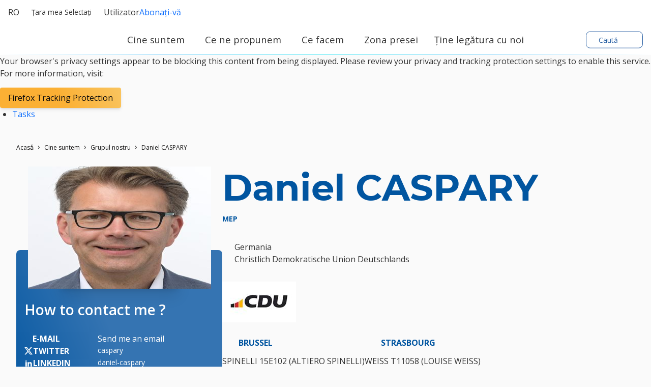

--- FILE ---
content_type: text/html; charset=UTF-8
request_url: https://www.eppgroup.eu/ro/cine-suntem/grupul-nostru/daniel-caspary
body_size: 25461
content:
<!doctype html>
<html lang="ro" class="" dir="ltr">
  <head>
    <meta name="viewport" content="width=device-width, initial-scale=1">
    <meta charset="utf-8">
    <meta http-equiv="Content-Type" content="text/html; charset=utf-8" />

    <title>Daniel CASPARY</title>
    <meta name="description" content="*Grupul PPE* este cel mai numeros grup de tradiție din Parlamentul European. Reprezentăm centru-dreapta și avem ca angajament *crearea unei Europe mai puternice*, de încredere care să își servească cetățenii. Scopul nostru este *crearea unei Europe care să facă față competiției*, un loc unde oamenii își pot construi viața pe care și-o doresc."/>
    <link rel="stylesheet" href="/sites/default/files/cald_compiled_css/full/qPXlMBWV8WtBmVBRIRkdldulFvE.css?qL4OeOx3T" />
<script  src="/sites/default/files/cald_compiled_css/full/pRhjeTKh70KbzJX43WYSS8taddg.js?qL4OeOx3T"></script>


  </head>
  <body class="preload">
    <div class="didomi-preferences-cta-wrapper" id="I-1483ed74ff5e8d4b2491d97d830123848fe89d77" >  </div><div class="didomi-broken" id="I-ec2c87f2d5aa40cb31dc2f784e05af55eac86192" >      <div class="no-consent-overlay">
      <div class="overlay-wrapper">
        <p>Your browser&#039;s privacy settings appear to be blocking this content from being displayed. Please review your privacy and tracking protection settings to enable this service. For more information, visit:</p>
                  <div class="no-consent-broken-link">
            <a href="https://support.mozilla.org/en-US/kb/enhanced-tracking-protection-firefox-desktop?as=u&amp;amp;utm_source=inproduct#w_what-to-do-if-a-site-seems-broken" target="_blank" class="epp-prevent-link broken-link btn-solid-md">Firefox Tracking Protection</a>
          </div>
              </div>
    </div>
  </div>            <div class="contribution-tools" id="I-939e9e8b2687d8ca5852b05c5efced4759034406" >  <div class="cald-view" id="I-95c168fc045052e46d644536d541f67d6188aec9" >      <ul class="tool-actions contribtool-list">
                        <li action="tasks">
          <a href="" target="_blank">
            <span class="contribtool-option tasks">Tasks</span>
          </a>
        </li>
              </ul>
  </div></div>    <div class="cald-view" id="I-426333ec1cdd8d0247859138b4359a442d43be5c" >  </div>    <div class="cald-view" id="I-cf4a89f30820ed74f30153157d5d2219f28156e4" >
<header role="banner" id="header">

	<div class="preheader">
        <a class="navbar-brand hide-mobile" href="/ro" title="Pagina principală">
      <div class='cald_svg_injection img-logo logo-full' name='logo-eppfull' alt='Logo grupul PPE'></div>
    </a>

          <div class="delegation-selector preheader-item">
    <div class="navbar-nav menu delegation-nav">
      <a
        class="nav-link dropdown-toggle lang-switch preheader-link collapsed"
        data-bs-toggle="collapse" id="delegation-selector-sm-header"
        role="button"
        aria-haspopup="true"
        aria-expanded="false"
        href="#delegation-menu-header"
        title="">
        Țara mea
                  Selectați
                <div class='cald_svg_injection svg-icon' name='chevron-dropdown' alt='Deschideți dropdown'></div>
      </a>

      <div id="delegation-menu-header" class="delegation-menu-wrapper dropdown-menu collapse" aria-labelledby="delegation-selector-sm-header">
        <div class="top-wrapper">
          <div class="current-selection">
            <div class='cald_svg_injection svg-icon' name='world' alt='Țara selectată'></div>
            <p>Selectați o țară</p>
          </div>
          <div class="lang-close">
            <a
              href="#delegation-menu-header"
              title="Închideți meniul Țară"
              class="delegation-menu-close collapsed"
              data-bs-toggle="collapse"
              role="button">
              <div class='cald_svg_injection svg-icon' name='close' alt='Închideți meniul Țară'></div>
            </a>
          </div>
        </div>

        <section class="widget-delegation-selector " id="I-a90f40c87c500c5206c5fa39621c1b0226624125" >      <div class='delegation-title'>
                    <p>Selectați țara dvs. pentru a urmări știrile deputaților locali:</p>
          </div>
        <div class='delegations-list-menu mb-4'>
                    <a href='/ro/ce-facem/with-eu-countries/romania' class='delegation-link btn-outline-sm'>
    <span class="inner-wrapper">
      <div class='cald_svg_injection svg-icon flag-icon' name='ro' alt='Drapelul național'></div>
      România
    </span>
    <div class='cald_svg_injection svg-icon check-full' name='check-full' alt='Țara selectată'></div>
  </a>
          </div>
              <div class='delegation-title'>
        <p>Țările de mai jos nu publică conținut în limba dvs. Selectați o țară dacă doriți să urmăriți știrile în engleză sau în limbile naționale:</p>
      </div>
        <div class="delegations-list-menu">
                    <a href='/what-we-do/with-eu-countries/austria' class='delegation-link btn-outline-sm'>
    <span class="inner-wrapper">
      <div class='cald_svg_injection svg-icon flag-icon' name='at' alt='Drapelul național'></div>
      Austria
    </span>
    <div class='cald_svg_injection svg-icon check-full' name='check-full' alt='Țara selectată'></div>
  </a>
                    <a href='/what-we-do/with-eu-countries/belgium' class='delegation-link btn-outline-sm'>
    <span class="inner-wrapper">
      <div class='cald_svg_injection svg-icon flag-icon' name='be' alt='Drapelul național'></div>
      Belgium
    </span>
    <div class='cald_svg_injection svg-icon check-full' name='check-full' alt='Țara selectată'></div>
  </a>
                    <a href='/what-we-do/with-eu-countries/bulgaria' class='delegation-link btn-outline-sm'>
    <span class="inner-wrapper">
      <div class='cald_svg_injection svg-icon flag-icon' name='bg' alt='Drapelul național'></div>
      Bulgaria
    </span>
    <div class='cald_svg_injection svg-icon check-full' name='check-full' alt='Țara selectată'></div>
  </a>
                    <a href='/what-we-do/with-eu-countries/croatia' class='delegation-link btn-outline-sm'>
    <span class="inner-wrapper">
      <div class='cald_svg_injection svg-icon flag-icon' name='hr' alt='Drapelul național'></div>
      Croatia
    </span>
    <div class='cald_svg_injection svg-icon check-full' name='check-full' alt='Țara selectată'></div>
  </a>
                    <a href='/what-we-do/with-eu-countries/cyprus' class='delegation-link btn-outline-sm'>
    <span class="inner-wrapper">
      <div class='cald_svg_injection svg-icon flag-icon' name='cy' alt='Drapelul național'></div>
      Cyprus
    </span>
    <div class='cald_svg_injection svg-icon check-full' name='check-full' alt='Țara selectată'></div>
  </a>
                    <a href='/what-we-do/with-eu-countries/czechia' class='delegation-link btn-outline-sm'>
    <span class="inner-wrapper">
      <div class='cald_svg_injection svg-icon flag-icon' name='cz' alt='Drapelul național'></div>
      Czechia
    </span>
    <div class='cald_svg_injection svg-icon check-full' name='check-full' alt='Țara selectată'></div>
  </a>
                    <a href='/what-we-do/with-eu-countries/denmark' class='delegation-link btn-outline-sm'>
    <span class="inner-wrapper">
      <div class='cald_svg_injection svg-icon flag-icon' name='dk' alt='Drapelul național'></div>
      Denmark
    </span>
    <div class='cald_svg_injection svg-icon check-full' name='check-full' alt='Țara selectată'></div>
  </a>
                    <a href='/what-we-do/with-eu-countries/estonia' class='delegation-link btn-outline-sm'>
    <span class="inner-wrapper">
      <div class='cald_svg_injection svg-icon flag-icon' name='ee' alt='Drapelul național'></div>
      Estonia
    </span>
    <div class='cald_svg_injection svg-icon check-full' name='check-full' alt='Țara selectată'></div>
  </a>
                    <a href='/what-we-do/with-eu-countries/finland' class='delegation-link btn-outline-sm'>
    <span class="inner-wrapper">
      <div class='cald_svg_injection svg-icon flag-icon' name='fi' alt='Drapelul național'></div>
      Finland
    </span>
    <div class='cald_svg_injection svg-icon check-full' name='check-full' alt='Țara selectată'></div>
  </a>
                    <a href='/what-we-do/with-eu-countries/france' class='delegation-link btn-outline-sm'>
    <span class="inner-wrapper">
      <div class='cald_svg_injection svg-icon flag-icon' name='fr' alt='Drapelul național'></div>
      France
    </span>
    <div class='cald_svg_injection svg-icon check-full' name='check-full' alt='Țara selectată'></div>
  </a>
                    <a href='/what-we-do/with-eu-countries/germany' class='delegation-link btn-outline-sm'>
    <span class="inner-wrapper">
      <div class='cald_svg_injection svg-icon flag-icon' name='de' alt='Drapelul național'></div>
      Germany
    </span>
    <div class='cald_svg_injection svg-icon check-full' name='check-full' alt='Țara selectată'></div>
  </a>
                    <a href='/what-we-do/with-eu-countries/greece' class='delegation-link btn-outline-sm'>
    <span class="inner-wrapper">
      <div class='cald_svg_injection svg-icon flag-icon' name='gr' alt='Drapelul național'></div>
      Greece
    </span>
    <div class='cald_svg_injection svg-icon check-full' name='check-full' alt='Țara selectată'></div>
  </a>
                    <a href='/what-we-do/with-eu-countries/hungary' class='delegation-link btn-outline-sm'>
    <span class="inner-wrapper">
      <div class='cald_svg_injection svg-icon flag-icon' name='hu' alt='Drapelul național'></div>
      Hungary
    </span>
    <div class='cald_svg_injection svg-icon check-full' name='check-full' alt='Țara selectată'></div>
  </a>
                    <a href='/what-we-do/with-eu-countries/ireland' class='delegation-link btn-outline-sm'>
    <span class="inner-wrapper">
      <div class='cald_svg_injection svg-icon flag-icon' name='ie' alt='Drapelul național'></div>
      Ireland
    </span>
    <div class='cald_svg_injection svg-icon check-full' name='check-full' alt='Țara selectată'></div>
  </a>
                    <a href='/what-we-do/with-eu-countries/italy' class='delegation-link btn-outline-sm'>
    <span class="inner-wrapper">
      <div class='cald_svg_injection svg-icon flag-icon' name='it' alt='Drapelul național'></div>
      Italy
    </span>
    <div class='cald_svg_injection svg-icon check-full' name='check-full' alt='Țara selectată'></div>
  </a>
                    <a href='/what-we-do/with-eu-countries/latvia' class='delegation-link btn-outline-sm'>
    <span class="inner-wrapper">
      <div class='cald_svg_injection svg-icon flag-icon' name='lv' alt='Drapelul național'></div>
      Latvia
    </span>
    <div class='cald_svg_injection svg-icon check-full' name='check-full' alt='Țara selectată'></div>
  </a>
                    <a href='/what-we-do/with-eu-countries/lithuania' class='delegation-link btn-outline-sm'>
    <span class="inner-wrapper">
      <div class='cald_svg_injection svg-icon flag-icon' name='lt' alt='Drapelul național'></div>
      Lithuania
    </span>
    <div class='cald_svg_injection svg-icon check-full' name='check-full' alt='Țara selectată'></div>
  </a>
                    <a href='/what-we-do/with-eu-countries/luxembourg' class='delegation-link btn-outline-sm'>
    <span class="inner-wrapper">
      <div class='cald_svg_injection svg-icon flag-icon' name='lu' alt='Drapelul național'></div>
      Luxembourg
    </span>
    <div class='cald_svg_injection svg-icon check-full' name='check-full' alt='Țara selectată'></div>
  </a>
                    <a href='/what-we-do/with-eu-countries/malta' class='delegation-link btn-outline-sm'>
    <span class="inner-wrapper">
      <div class='cald_svg_injection svg-icon flag-icon' name='mt' alt='Drapelul național'></div>
      Malta
    </span>
    <div class='cald_svg_injection svg-icon check-full' name='check-full' alt='Țara selectată'></div>
  </a>
                    <a href='/what-we-do/with-eu-countries/netherlands' class='delegation-link btn-outline-sm'>
    <span class="inner-wrapper">
      <div class='cald_svg_injection svg-icon flag-icon' name='nl' alt='Drapelul național'></div>
      Netherlands
    </span>
    <div class='cald_svg_injection svg-icon check-full' name='check-full' alt='Țara selectată'></div>
  </a>
                    <a href='/what-we-do/with-eu-countries/poland' class='delegation-link btn-outline-sm'>
    <span class="inner-wrapper">
      <div class='cald_svg_injection svg-icon flag-icon' name='pl' alt='Drapelul național'></div>
      Poland
    </span>
    <div class='cald_svg_injection svg-icon check-full' name='check-full' alt='Țara selectată'></div>
  </a>
                    <a href='/what-we-do/with-eu-countries/portugal' class='delegation-link btn-outline-sm'>
    <span class="inner-wrapper">
      <div class='cald_svg_injection svg-icon flag-icon' name='pt' alt='Drapelul național'></div>
      Portugal
    </span>
    <div class='cald_svg_injection svg-icon check-full' name='check-full' alt='Țara selectată'></div>
  </a>
                    <a href='/what-we-do/with-eu-countries/slovakia' class='delegation-link btn-outline-sm'>
    <span class="inner-wrapper">
      <div class='cald_svg_injection svg-icon flag-icon' name='sk' alt='Drapelul național'></div>
      Slovakia
    </span>
    <div class='cald_svg_injection svg-icon check-full' name='check-full' alt='Țara selectată'></div>
  </a>
                    <a href='/what-we-do/with-eu-countries/slovenia' class='delegation-link btn-outline-sm'>
    <span class="inner-wrapper">
      <div class='cald_svg_injection svg-icon flag-icon' name='si' alt='Drapelul național'></div>
      Slovenia
    </span>
    <div class='cald_svg_injection svg-icon check-full' name='check-full' alt='Țara selectată'></div>
  </a>
                    <a href='/what-we-do/with-eu-countries/sweden' class='delegation-link btn-outline-sm'>
    <span class="inner-wrapper">
      <div class='cald_svg_injection svg-icon flag-icon' name='se' alt='Drapelul național'></div>
      Sweden
    </span>
    <div class='cald_svg_injection svg-icon check-full' name='check-full' alt='Țara selectată'></div>
  </a>
                    <a href='/what-we-do/with-eu-countries/spain' class='delegation-link btn-outline-sm'>
    <span class="inner-wrapper">
      <div class='cald_svg_injection svg-icon flag-icon' name='es' alt='Drapelul național'></div>
      Spain
    </span>
    <div class='cald_svg_injection svg-icon check-full' name='check-full' alt='Țara selectată'></div>
  </a>
          </div>
  
</section>
      </div>
    </div>
  </div>

        <div class="cald-view" id="I-4e7dcca3fadfdef5a7b010f90bd556865914c0de" >      
  <div class="language-selector preheader-item">
    <div class="navbar-nav menu lang-nav">
      <a
        class="nav-link dropdown-toggle lang-switch preheader-link collapsed"
        data-bs-toggle="collapse" id="lang-switch-btn-hl5FCL6YfWBJBTRu6-30o-DlDEqA"
        role="button"
        aria-haspopup="true"
        aria-expanded="false"
        href="#language-menu-hl5FCL6YfWBJBTRu6-30o-DlDEqA"
        title="">
        ro
        <div class='cald_svg_injection svg-icon' name='chevron-dropdown' alt='Deschideți dropdown'></div>
      </a>

      <div id="language-menu-hl5FCL6YfWBJBTRu6-30o-DlDEqA" class="language-menu-wrapper dropdown-menu collapse" aria-labelledby="lang-switch-btn-hl5FCL6YfWBJBTRu6-30o-DlDEqA">
        <div class="top-wrapper">
          <div class="current-selection">
            <div class='cald_svg_injection svg-icon' name='world' alt='Limba selectată'></div>
                          <p>Limba selectată: Română</p>
                      </div>
          <div class="lang-close">
            <a
              href="#language-menu-hl5FCL6YfWBJBTRu6-30o-DlDEqA"
              title="Închideți meniul Limbi"
              class="language-menu-close collapsed"
              data-bs-toggle="collapse"
              role="button">
              <div class='cald_svg_injection svg-icon' name='close' alt='Închideți meniul Limbi'></div>
            </a>
          </div>

        </div>
        <!--</div>-->

        <div class="grid-select">
                                    <a class="grid-select-item btn-outline-sm" href="/bg/koi-sme-nie/nashata-grupa/daniel-caspary" title="Български">
                <span class="d-none d-sm-inline-block">Български</span>
                <span class="d-sm-none">BG</span>
              </a>
                                                <a class="grid-select-item btn-outline-sm" href="/cs/kdo-jsme/nase-skupina/daniel-caspary" title="Čeština">
                <span class="d-none d-sm-inline-block">Čeština</span>
                <span class="d-sm-none">CS</span>
              </a>
                                                <a class="grid-select-item btn-outline-sm" href="/da/hvem-vi-er/vores-gruppe/daniel-caspary" title="Dansk">
                <span class="d-none d-sm-inline-block">Dansk</span>
                <span class="d-sm-none">DA</span>
              </a>
                                                <a class="grid-select-item btn-outline-sm" href="/de/wer-wir-sind/unsere-mitglieder/daniel-caspary" title="Deutsch">
                <span class="d-none d-sm-inline-block">Deutsch</span>
                <span class="d-sm-none">DE</span>
              </a>
                                                <a class="grid-select-item btn-outline-sm" href="/el/poioi-eimaste/ta-meli-mas/daniel-caspary" title="Ελληνικά">
                <span class="d-none d-sm-inline-block">Ελληνικά</span>
                <span class="d-sm-none">EL</span>
              </a>
                                                <a class="grid-select-item btn-outline-sm" href="/who-we-are/our-members/daniel-caspary" title="English">
                <span class="d-none d-sm-inline-block">English</span>
                <span class="d-sm-none">EN</span>
              </a>
                                                <a class="grid-select-item btn-outline-sm" href="/es/quienes-somos/nuestro-grupo/daniel-caspary" title="Español">
                <span class="d-none d-sm-inline-block">Español</span>
                <span class="d-sm-none">ES</span>
              </a>
                                                <a class="grid-select-item btn-outline-sm" href="/et/kes-me-oleme/meie-fraktsioon/daniel-caspary" title="Eesti">
                <span class="d-none d-sm-inline-block">Eesti</span>
                <span class="d-sm-none">ET</span>
              </a>
                                                <a class="grid-select-item btn-outline-sm" href="/fi/keita-me-olemme/ryhma/daniel-caspary" title="Suomi">
                <span class="d-none d-sm-inline-block">Suomi</span>
                <span class="d-sm-none">FI</span>
              </a>
                                                <a class="grid-select-item btn-outline-sm" href="/fr/qui-sommes-nous/nos-deputes/daniel-caspary" title="Français">
                <span class="d-none d-sm-inline-block">Français</span>
                <span class="d-sm-none">FR</span>
              </a>
                                                <a class="grid-select-item btn-outline-sm" href="/hr/tko-smo/nas-klub-zastupnika/daniel-caspary" title="Hrvatski">
                <span class="d-none d-sm-inline-block">Hrvatski</span>
                <span class="d-sm-none">HR</span>
              </a>
                                                <a class="grid-select-item btn-outline-sm" href="/hu/kik-vagyunk/kepviselocsoportunk/daniel-caspary" title="Magyar">
                <span class="d-none d-sm-inline-block">Magyar</span>
                <span class="d-sm-none">HU</span>
              </a>
                                                <a class="grid-select-item btn-outline-sm" href="/it/chi-siamo/il-gruppo/daniel-caspary" title="Italiano">
                <span class="d-none d-sm-inline-block">Italiano</span>
                <span class="d-sm-none">IT</span>
              </a>
                                                <a class="grid-select-item btn-outline-sm" href="/lt/kas-mes-esame/musu-frakcija/daniel-caspary" title="Lietuvių">
                <span class="d-none d-sm-inline-block">Lietuvių</span>
                <span class="d-sm-none">LT</span>
              </a>
                                                <a class="grid-select-item btn-outline-sm" href="/lv/par-mums/politiska-grupa/daniel-caspary" title="Latviešu">
                <span class="d-none d-sm-inline-block">Latviešu</span>
                <span class="d-sm-none">LV</span>
              </a>
                                                <a class="grid-select-item btn-outline-sm" href="/mt/ahna-min-ahna/il-membri/daniel-caspary" title="Malti">
                <span class="d-none d-sm-inline-block">Malti</span>
                <span class="d-sm-none">MT</span>
              </a>
                                                <a class="grid-select-item btn-outline-sm" href="/nl/wie-wij-zijn/onze-leden/daniel-caspary" title="Nederlands">
                <span class="d-none d-sm-inline-block">Nederlands</span>
                <span class="d-sm-none">NL</span>
              </a>
                                                <a class="grid-select-item btn-outline-sm" href="/pl/kim-jestesmy/nasi-poslowie/daniel-caspary" title="Polski">
                <span class="d-none d-sm-inline-block">Polski</span>
                <span class="d-sm-none">PL</span>
              </a>
                                                <a class="grid-select-item btn-outline-sm" href="/pt/quem-somos/o-nosso-grupo/daniel-caspary" title="Português">
                <span class="d-none d-sm-inline-block">Português</span>
                <span class="d-sm-none">PT</span>
              </a>
                                                                      <a class="grid-select-item btn-outline-sm" href="/sk/kto-sme/nasa-skupina/daniel-caspary" title="Slovenčina">
                <span class="d-none d-sm-inline-block">Slovenčina</span>
                <span class="d-sm-none">SK</span>
              </a>
                                                <a class="grid-select-item btn-outline-sm" href="/sl/kdo-smo/nasi-clani/daniel-caspary" title="Slovenščina">
                <span class="d-none d-sm-inline-block">Slovenščina</span>
                <span class="d-sm-none">SL</span>
              </a>
                              </div>

      </div>
    </div>
  </div>
    </div>
		<div class="user-login-subscribe cald_default_pager_navigation cald_pager_navigation preheader-item">
			<div class="cald-pager-manual-replaces">
				<div class="login">
					<div class="wrapper-links">
            						<a href="/user/login?destination=/admin/tasks-list" class="btn-simple-md" rel="noopener" title="Utilizator" id="user-login-logout-menu">
              <div class='cald_svg_injection svg-icon' name='user-profil' alt='Utilizator'></div>
              Utilizator
              </a>

            						<a href="#" target="_blank" class="preheader-link" rel="noopener" title="Abonați-vă pentru a primi informații periodic" class="subscribe user-subscribe-menu preheader-link" id="epp-user-subscribe-menu">
              <div class='cald_svg_injection svg-icon' name='user-subscribe' alt='Abonaţi-vă'></div>
              Abonaţi-vă
              </a>
					</div>
				</div>
			</div>
		</div>

	</div>

	<div class="menuheader">
        <a class="navbar-brand hide-desktop" href="/ro" title="Pagina principală">
      <div class='cald_svg_injection img-logo logo-min' name='logo-eppmin' alt='Logo grupul PPE'></div>
    </a>
    <div class="menuheader-wrapper">
            <div class="nav-toggler-wrapper">
  <button class="navtoggler">
    <span class="icon-wrapper">
      <div class='cald_svg_injection svg-icon open' name='burger' alt='Deschideți meniu'></div>
      <div class='cald_svg_injection svg-icon close' name='close' alt='Închideți meniu'></div>
    </span>
    Meniu
  </button>
</div>
<nav class="menu-primary" aria-labelledby="block-mainnavigation-menu" id="block-mainnavigation">
  <h2 class="visually-hidden" id="block-mainnavigation-menu">Meniul principal de navigare</h2>
  <div class="js-megamenu__container">
    <div class="js-megamenu__root">
      <ul class="menu menu--level-1">
                  <li class="menu__item menu__item--collapsed menu__item--level-1" aria-expanded="false">
            <a
              href="/ro/cine-suntem"
              title="Cine suntem"
              class='menu__link--level-1 menu__link--has-children'>
              <span>Cine suntem</span>
                              <div class='cald_svg_injection svg-icon chevron-desktop' name='chevron-lvl1' alt='Afișarea submeniului principal'></div>
                <div class='cald_svg_injection svg-icon chevron-mobile' name='chevron-lvl1-mobile' alt='Afișarea submeniului principal'></div>
                          </a>
                        <div class="mega-menu js-main-menu-submenu" style="">
              <div class="mega-menu__header">
                <div class="js-megamenu__back">
                  <button class="btn-link mega-menu__back-btn mega-menu__back-btn-from-level-1">
                    <div class='cald_svg_injection svg-icon' name='arrow-right-blue' alt='Înapoi la meniul anterior'></div>
                    <span>Back</span>
                    <span class="visually-hidden">Înapoi la meniul anterior</span>
                  </button>
                </div>
                <h2 class="h5 mega-menu__section-title">
                  <a href="">Cine suntem</a>
                </h2>
              </div>
              <div class="mega-menu__main">
                <div class="container-form-large">
                  <div class="mega-menu__main-inner">
                    <ul class="menu menu-level-2">
                                                  <li class="menu__item menu__item--level-2 has-submenu">
                              <span class="menu__link menu__link--level-2">Despre noi</span>

                                                                  <ul class="menu menu--level-3">
                                                                          <li class="menu__item menu__item--level-3 ">
                                        <a href="/ro/cine-suntem/valorile-noastre"
                                           class="menu__link menu__link--level-3 ">
                                           Valorile noastre
                                                                                  </a>
                                        <button type="button" class="mobile-drawer-next" aria-expanded="false" aria-controls="menu-level-4" aria-label="Deschide submeniul" data-target="menu-level-4">
                                          <div class='cald_svg_injection svg-icon' name='chevron-lvl1-mobile' alt='Afișarea submeniului secundar'></div>
                                        </button>
                                                                              </li>
                                                                          <li class="menu__item menu__item--level-3 menu__item--has-subnav">
                                        <a href="/ro/cine-suntem/cum-muncim"
                                           class="menu__link menu__link--level-3 menu__link--has-children">
                                           Cum muncim
                                          <div class='cald_svg_injection svg-icon' name='chevron-lvl3' alt='Afișarea submeniului secundar'></div>                                        </a>
                                        <button type="button" class="mobile-drawer-next" aria-expanded="false" aria-controls="menu-level-4" aria-label="Deschide submeniul" data-target="menu-level-4">
                                          <div class='cald_svg_injection svg-icon' name='chevron-lvl1-mobile' alt='Afișarea submeniului secundar'></div>
                                        </button>
                                                                                <div class="js-megamenu__sub">
                                          <div class="mega-menu__header">
                                            <div class="js-megamenu__back">
                                              <button class="btn-link mega-menu__back-btn">
                                                <div class='cald_svg_injection svg-icon' name='arrow-right-blue' alt='Înapoi la meniul anterior'></div>
                                                <span>Cine suntem</span>
                                                <span class="visually-hidden">Înapoi la meniul anterior</span>
                                              </button>
                                            </div>
                                            <h2 class="h5 mega-menu__section-title">
                                              <a href="">Cum muncim</a>
                                            </h2>
                                          </div>
                                          <ul class="menu menu--level-4">
                                                                                          <li class="menu__item menu__item--level-4">
                                                <a href="/ro/cine-suntem/istoria-noastra" class="menu__link menu__link--level-4">
                                                  <span>Istoria noastră</span>
                                                  <svg class="icon icon-chevron" focusable="false" role="presentation">
                                                    <use xlink:href="#icon-chevron"></use>
                                                  </svg>
                                                </a>
                                              </li>
                                                                                          <li class="menu__item menu__item--level-4">
                                                <a href="/ro/cine-suntem/cum-muncim/organizatii-partenere" class="menu__link menu__link--level-4">
                                                  <span>Organizații partenere</span>
                                                  <svg class="icon icon-chevron" focusable="false" role="presentation">
                                                    <use xlink:href="#icon-chevron"></use>
                                                  </svg>
                                                </a>
                                              </li>
                                                                                          <li class="menu__item menu__item--level-4">
                                                <a href="/ro/cine-suntem/cum-muncim/galerii-foto" class="menu__link menu__link--level-4">
                                                  <span>Galerii Foto</span>
                                                  <svg class="icon icon-chevron" focusable="false" role="presentation">
                                                    <use xlink:href="#icon-chevron"></use>
                                                  </svg>
                                                </a>
                                              </li>
                                                                                      </ul>
                                                                                                                        </li>
                                                                      </ul>
                                                            </li>
                                                  <li class="menu__item menu__item--level-2 has-submenu">
                              <span class="menu__link menu__link--level-2">Oameni</span>

                                                                  <ul class="menu menu--level-3">
                                                                          <li class="menu__item menu__item--level-3 ">
                                        <a href="/ro/cine-suntem/presedintia-noastra"
                                           class="menu__link menu__link--level-3 ">
                                           Preşedinţia noastră
                                                                                  </a>
                                        <button type="button" class="mobile-drawer-next" aria-expanded="false" aria-controls="menu-level-4" aria-label="Deschide submeniul" data-target="menu-level-4">
                                          <div class='cald_svg_injection svg-icon' name='chevron-lvl1-mobile' alt='Afișarea submeniului secundar'></div>
                                        </button>
                                                                              </li>
                                                                          <li class="menu__item menu__item--level-3 ">
                                        <a href="/ro/cine-suntem/grupul-nostru"
                                           class="menu__link menu__link--level-3 ">
                                           Grupul nostru
                                                                                  </a>
                                        <button type="button" class="mobile-drawer-next" aria-expanded="false" aria-controls="menu-level-4" aria-label="Deschide submeniul" data-target="menu-level-4">
                                          <div class='cald_svg_injection svg-icon' name='chevron-lvl1-mobile' alt='Afișarea submeniului secundar'></div>
                                        </button>
                                                                              </li>
                                                                          <li class="menu__item menu__item--level-3 ">
                                        <a href="/ro/cine-suntem/secretariat"
                                           class="menu__link menu__link--level-3 ">
                                           Secretariat
                                                                                  </a>
                                        <button type="button" class="mobile-drawer-next" aria-expanded="false" aria-controls="menu-level-4" aria-label="Deschide submeniul" data-target="menu-level-4">
                                          <div class='cald_svg_injection svg-icon' name='chevron-lvl1-mobile' alt='Afișarea submeniului secundar'></div>
                                        </button>
                                                                              </li>
                                                                      </ul>
                                                            </li>
                                                  <li class="menu__item menu__item--level-2 has-submenu">
                              <span class="menu__link menu__link--level-2">Lucrează cu noi</span>

                                                                  <ul class="menu menu--level-3">
                                                                          <li class="menu__item menu__item--level-3 ">
                                        <a href="/ro/cine-suntem/cariere"
                                           class="menu__link menu__link--level-3 ">
                                           Cariere
                                                                                  </a>
                                        <button type="button" class="mobile-drawer-next" aria-expanded="false" aria-controls="menu-level-4" aria-label="Deschide submeniul" data-target="menu-level-4">
                                          <div class='cald_svg_injection svg-icon' name='chevron-lvl1-mobile' alt='Afișarea submeniului secundar'></div>
                                        </button>
                                                                              </li>
                                                                          <li class="menu__item menu__item--level-3 ">
                                        <a href="/ro/cine-suntem/stagii-si-programe"
                                           class="menu__link menu__link--level-3 ">
                                           Stagii și programe
                                                                                  </a>
                                        <button type="button" class="mobile-drawer-next" aria-expanded="false" aria-controls="menu-level-4" aria-label="Deschide submeniul" data-target="menu-level-4">
                                          <div class='cald_svg_injection svg-icon' name='chevron-lvl1-mobile' alt='Afișarea submeniului secundar'></div>
                                        </button>
                                                                              </li>
                                                                          <li class="menu__item menu__item--level-3 ">
                                        <a href="/ro/cine-suntem/licitatii-publice"
                                           class="menu__link menu__link--level-3 ">
                                           Licitații publice
                                                                                  </a>
                                        <button type="button" class="mobile-drawer-next" aria-expanded="false" aria-controls="menu-level-4" aria-label="Deschide submeniul" data-target="menu-level-4">
                                          <div class='cald_svg_injection svg-icon' name='chevron-lvl1-mobile' alt='Afișarea submeniului secundar'></div>
                                        </button>
                                                                              </li>
                                                                      </ul>
                                                            </li>
                                          </ul>
                    <div class="mega-menu__block-promo-level-1">
                      <div class="block-promo-test-2"></div>
                    </div>
                  </div>
                   <div class="mega-menu__main-footer">
                    <a
                      href="/ro/cine-suntem"
                      title="Cine suntem"
                      class='menu__link--footer'>
                      <span>Cine suntem</span>
                                              <div class='cald_svg_injection svg-icon' name='arrow-right-blue' alt='Vizualizați pagina'></div>
                                          </a>
                  </div>
                </div>
              </div>
              <div class="login-subscribe-placeholder">
              </div>
            </div>
                      </li>
                  <li class="menu__item menu__item--collapsed menu__item--level-1" aria-expanded="false">
            <a
              href="/ro/ce-ne-propunem"
              title="Ce ne propunem"
              class='menu__link--level-1 menu__link--has-children'>
              <span>Ce ne propunem</span>
                              <div class='cald_svg_injection svg-icon chevron-desktop' name='chevron-lvl1' alt='Afișarea submeniului principal'></div>
                <div class='cald_svg_injection svg-icon chevron-mobile' name='chevron-lvl1-mobile' alt='Afișarea submeniului principal'></div>
                          </a>
                        <div class="mega-menu js-main-menu-submenu" style="">
              <div class="mega-menu__header">
                <div class="js-megamenu__back">
                  <button class="btn-link mega-menu__back-btn mega-menu__back-btn-from-level-1">
                    <div class='cald_svg_injection svg-icon' name='arrow-right-blue' alt='Înapoi la meniul anterior'></div>
                    <span>Back</span>
                    <span class="visually-hidden">Înapoi la meniul anterior</span>
                  </button>
                </div>
                <h2 class="h5 mega-menu__section-title">
                  <a href="">Ce ne propunem</a>
                </h2>
              </div>
              <div class="mega-menu__main">
                <div class="container-form-large">
                  <div class="mega-menu__main-inner">
                    <ul class="menu menu-level-2">
                                                  <li class="menu__item menu__item--level-2 has-submenu">
                              <span class="menu__link menu__link--level-2"></span>

                                                                  <ul class="menu menu--level-3">
                                                                          <li class="menu__item menu__item--level-3 ">
                                        <a href="/ro/ce-ne-propunem/prioritati"
                                           class="menu__link menu__link--level-3 ">
                                           Priorităţi
                                                                                  </a>
                                        <button type="button" class="mobile-drawer-next" aria-expanded="false" aria-controls="menu-level-4" aria-label="Deschide submeniul" data-target="menu-level-4">
                                          <div class='cald_svg_injection svg-icon' name='chevron-lvl1-mobile' alt='Afișarea submeniului secundar'></div>
                                        </button>
                                                                              </li>
                                                                          <li class="menu__item menu__item--level-3 ">
                                        <a href="/ro/ce-ne-propunem/impactul-nostru"
                                           class="menu__link menu__link--level-3 ">
                                           Impactul nostru
                                                                                  </a>
                                        <button type="button" class="mobile-drawer-next" aria-expanded="false" aria-controls="menu-level-4" aria-label="Deschide submeniul" data-target="menu-level-4">
                                          <div class='cald_svg_injection svg-icon' name='chevron-lvl1-mobile' alt='Afișarea submeniului secundar'></div>
                                        </button>
                                                                              </li>
                                                                      </ul>
                                                            </li>
                                                  <li class="menu__item menu__item--level-2 has-submenu">
                              <span class="menu__link menu__link--level-2">Pozițiile noastre</span>

                                                                  <ul class="menu menu--level-3">
                                                                          <li class="menu__item menu__item--level-3 ">
                                        <a href="/ro/ce-facem/afaceri-externe#our-position"
                                           class="menu__link menu__link--level-3 ">
                                           Afaceri externe
                                                                                  </a>
                                        <button type="button" class="mobile-drawer-next" aria-expanded="false" aria-controls="menu-level-4" aria-label="Deschide submeniul" data-target="menu-level-4">
                                          <div class='cald_svg_injection svg-icon' name='chevron-lvl1-mobile' alt='Afișarea submeniului secundar'></div>
                                        </button>
                                                                              </li>
                                                                          <li class="menu__item menu__item--level-3 ">
                                        <a href="/ro/ce-facem/buget-agricultura-si-fonduri-regionale#our-position"
                                           class="menu__link menu__link--level-3 ">
                                           Buget, agricultură și fonduri regionale
                                                                                  </a>
                                        <button type="button" class="mobile-drawer-next" aria-expanded="false" aria-controls="menu-level-4" aria-label="Deschide submeniul" data-target="menu-level-4">
                                          <div class='cald_svg_injection svg-icon' name='chevron-lvl1-mobile' alt='Afișarea submeniului secundar'></div>
                                        </button>
                                                                              </li>
                                                                          <li class="menu__item menu__item--level-3 ">
                                        <a href="/ro/ce-facem/economie-locuri-de-munca-si-mediu#our-position"
                                           class="menu__link menu__link--level-3 ">
                                           Economie, locuri de muncă și mediu
                                                                                  </a>
                                        <button type="button" class="mobile-drawer-next" aria-expanded="false" aria-controls="menu-level-4" aria-label="Deschide submeniul" data-target="menu-level-4">
                                          <div class='cald_svg_injection svg-icon' name='chevron-lvl1-mobile' alt='Afișarea submeniului secundar'></div>
                                        </button>
                                                                              </li>
                                                                          <li class="menu__item menu__item--level-3 ">
                                        <a href="/ro/ce-facem/afaceri-juridice-si-afaceri-interne#our-position"
                                           class="menu__link menu__link--level-3 ">
                                           Afaceri juridice şi afaceri interne
                                                                                  </a>
                                        <button type="button" class="mobile-drawer-next" aria-expanded="false" aria-controls="menu-level-4" aria-label="Deschide submeniul" data-target="menu-level-4">
                                          <div class='cald_svg_injection svg-icon' name='chevron-lvl1-mobile' alt='Afișarea submeniului secundar'></div>
                                        </button>
                                                                              </li>
                                                                      </ul>
                                                            </li>
                                          </ul>
                    <div class="mega-menu__block-promo-level-1">
                      <div class="block-promo-test-2"></div>
                    </div>
                  </div>
                   <div class="mega-menu__main-footer">
                    <a
                      href="/ro/ce-ne-propunem"
                      title="Ce ne propunem"
                      class='menu__link--footer'>
                      <span>Ce ne propunem</span>
                                              <div class='cald_svg_injection svg-icon' name='arrow-right-blue' alt='Vizualizați pagina'></div>
                                          </a>
                  </div>
                </div>
              </div>
              <div class="login-subscribe-placeholder">
              </div>
            </div>
                      </li>
                  <li class="menu__item menu__item--collapsed menu__item--level-1" aria-expanded="false">
            <a
              href="/ro/ce-facem"
              title="Ce facem"
              class='menu__link--level-1 menu__link--has-children'>
              <span>Ce facem</span>
                              <div class='cald_svg_injection svg-icon chevron-desktop' name='chevron-lvl1' alt='Afișarea submeniului principal'></div>
                <div class='cald_svg_injection svg-icon chevron-mobile' name='chevron-lvl1-mobile' alt='Afișarea submeniului principal'></div>
                          </a>
                        <div class="mega-menu js-main-menu-submenu" style="">
              <div class="mega-menu__header">
                <div class="js-megamenu__back">
                  <button class="btn-link mega-menu__back-btn mega-menu__back-btn-from-level-1">
                    <div class='cald_svg_injection svg-icon' name='arrow-right-blue' alt='Înapoi la meniul anterior'></div>
                    <span>Back</span>
                    <span class="visually-hidden">Înapoi la meniul anterior</span>
                  </button>
                </div>
                <h2 class="h5 mega-menu__section-title">
                  <a href="">Ce facem</a>
                </h2>
              </div>
              <div class="mega-menu__main">
                <div class="container-form-large">
                  <div class="mega-menu__main-inner">
                    <ul class="menu menu-level-2">
                                                  <li class="menu__item menu__item--level-2 has-submenu">
                              <span class="menu__link menu__link--level-2">Lucrul nostru în comisii </span>

                                                                  <ul class="menu menu--level-3">
                                                                          <li class="menu__item menu__item--level-3 menu__item--has-subnav">
                                        <a href="/ro/ce-facem/afaceri-externe"
                                           class="menu__link menu__link--level-3 menu__link--has-children">
                                           Afaceri externe
                                          <div class='cald_svg_injection svg-icon' name='chevron-lvl3' alt='Afișarea submeniului secundar'></div>                                        </a>
                                        <button type="button" class="mobile-drawer-next" aria-expanded="false" aria-controls="menu-level-4" aria-label="Deschide submeniul" data-target="menu-level-4">
                                          <div class='cald_svg_injection svg-icon' name='chevron-lvl1-mobile' alt='Afișarea submeniului secundar'></div>
                                        </button>
                                                                                <div class="js-megamenu__sub">
                                          <div class="mega-menu__header">
                                            <div class="js-megamenu__back">
                                              <button class="btn-link mega-menu__back-btn">
                                                <div class='cald_svg_injection svg-icon' name='arrow-right-blue' alt='Înapoi la meniul anterior'></div>
                                                <span>Ce facem</span>
                                                <span class="visually-hidden">Înapoi la meniul anterior</span>
                                              </button>
                                            </div>
                                            <h2 class="h5 mega-menu__section-title">
                                              <a href="">Afaceri externe</a>
                                            </h2>
                                          </div>
                                          <ul class="menu menu--level-4">
                                                                                          <li class="menu__item menu__item--level-4">
                                                <a href="/ro/ce-facem/afaceri-externe/afaceri-externe" class="menu__link menu__link--level-4">
                                                  <span>Afaceri externe</span>
                                                  <svg class="icon icon-chevron" focusable="false" role="presentation">
                                                    <use xlink:href="#icon-chevron"></use>
                                                  </svg>
                                                </a>
                                              </li>
                                                                                          <li class="menu__item menu__item--level-4">
                                                <a href="/ro/ce-facem/afaceri-externe/drepturile-omului" class="menu__link menu__link--level-4">
                                                  <span>Drepturile omului</span>
                                                  <svg class="icon icon-chevron" focusable="false" role="presentation">
                                                    <use xlink:href="#icon-chevron"></use>
                                                  </svg>
                                                </a>
                                              </li>
                                                                                          <li class="menu__item menu__item--level-4">
                                                <a href="/ro/ce-facem/afaceri-externe/securitate-si-aparare" class="menu__link menu__link--level-4">
                                                  <span>Securitate și apărare</span>
                                                  <svg class="icon icon-chevron" focusable="false" role="presentation">
                                                    <use xlink:href="#icon-chevron"></use>
                                                  </svg>
                                                </a>
                                              </li>
                                                                                          <li class="menu__item menu__item--level-4">
                                                <a href="/ro/ce-facem/afaceri-externe/dezvoltare" class="menu__link menu__link--level-4">
                                                  <span>Dezvoltare</span>
                                                  <svg class="icon icon-chevron" focusable="false" role="presentation">
                                                    <use xlink:href="#icon-chevron"></use>
                                                  </svg>
                                                </a>
                                              </li>
                                                                                          <li class="menu__item menu__item--level-4">
                                                <a href="/ro/ce-facem/afaceri-externe/comert-international" class="menu__link menu__link--level-4">
                                                  <span>Comerț internațional</span>
                                                  <svg class="icon icon-chevron" focusable="false" role="presentation">
                                                    <use xlink:href="#icon-chevron"></use>
                                                  </svg>
                                                </a>
                                              </li>
                                                                                      </ul>
                                                                                                                        </li>
                                                                          <li class="menu__item menu__item--level-3 menu__item--has-subnav">
                                        <a href="/ro/ce-facem/buget-agricultura-si-fonduri-regionale"
                                           class="menu__link menu__link--level-3 menu__link--has-children">
                                           Buget, agricultură și fonduri regionale
                                          <div class='cald_svg_injection svg-icon' name='chevron-lvl3' alt='Afișarea submeniului secundar'></div>                                        </a>
                                        <button type="button" class="mobile-drawer-next" aria-expanded="false" aria-controls="menu-level-4" aria-label="Deschide submeniul" data-target="menu-level-4">
                                          <div class='cald_svg_injection svg-icon' name='chevron-lvl1-mobile' alt='Afișarea submeniului secundar'></div>
                                        </button>
                                                                                <div class="js-megamenu__sub">
                                          <div class="mega-menu__header">
                                            <div class="js-megamenu__back">
                                              <button class="btn-link mega-menu__back-btn">
                                                <div class='cald_svg_injection svg-icon' name='arrow-right-blue' alt='Înapoi la meniul anterior'></div>
                                                <span>Ce facem</span>
                                                <span class="visually-hidden">Înapoi la meniul anterior</span>
                                              </button>
                                            </div>
                                            <h2 class="h5 mega-menu__section-title">
                                              <a href="">Buget, agricultură și fonduri regionale</a>
                                            </h2>
                                          </div>
                                          <ul class="menu menu--level-4">
                                                                                          <li class="menu__item menu__item--level-4">
                                                <a href="/ro/ce-facem/buget-agricultura-si-fonduri-regionale/dezvoltare-regionala" class="menu__link menu__link--level-4">
                                                  <span>Dezvoltare regională</span>
                                                  <svg class="icon icon-chevron" focusable="false" role="presentation">
                                                    <use xlink:href="#icon-chevron"></use>
                                                  </svg>
                                                </a>
                                              </li>
                                                                                          <li class="menu__item menu__item--level-4">
                                                <a href="/ro/ce-facem/buget-agricultura-si-fonduri-regionale/bugete" class="menu__link menu__link--level-4">
                                                  <span>Bugete</span>
                                                  <svg class="icon icon-chevron" focusable="false" role="presentation">
                                                    <use xlink:href="#icon-chevron"></use>
                                                  </svg>
                                                </a>
                                              </li>
                                                                                          <li class="menu__item menu__item--level-4">
                                                <a href="/ro/ce-facem/buget-agricultura-si-fonduri-regionale/control-bugetar" class="menu__link menu__link--level-4">
                                                  <span>Control bugetar</span>
                                                  <svg class="icon icon-chevron" focusable="false" role="presentation">
                                                    <use xlink:href="#icon-chevron"></use>
                                                  </svg>
                                                </a>
                                              </li>
                                                                                          <li class="menu__item menu__item--level-4">
                                                <a href="/ro/ce-facem/buget-agricultura-si-fonduri-regionale/pescuit" class="menu__link menu__link--level-4">
                                                  <span>Pescuit</span>
                                                  <svg class="icon icon-chevron" focusable="false" role="presentation">
                                                    <use xlink:href="#icon-chevron"></use>
                                                  </svg>
                                                </a>
                                              </li>
                                                                                          <li class="menu__item menu__item--level-4">
                                                <a href="/ro/ce-facem/buget-agricultura-si-fonduri-regionale/agricultura-si-dezvoltare-rurala" class="menu__link menu__link--level-4">
                                                  <span>Agricultură și dezvoltare rurală</span>
                                                  <svg class="icon icon-chevron" focusable="false" role="presentation">
                                                    <use xlink:href="#icon-chevron"></use>
                                                  </svg>
                                                </a>
                                              </li>
                                                                                      </ul>
                                                                                                                        </li>
                                                                          <li class="menu__item menu__item--level-3 menu__item--has-subnav">
                                        <a href="/ro/ce-facem/afaceri-juridice-si-afaceri-interne"
                                           class="menu__link menu__link--level-3 menu__link--has-children">
                                           Afaceri juridice şi afaceri interne
                                          <div class='cald_svg_injection svg-icon' name='chevron-lvl3' alt='Afișarea submeniului secundar'></div>                                        </a>
                                        <button type="button" class="mobile-drawer-next" aria-expanded="false" aria-controls="menu-level-4" aria-label="Deschide submeniul" data-target="menu-level-4">
                                          <div class='cald_svg_injection svg-icon' name='chevron-lvl1-mobile' alt='Afișarea submeniului secundar'></div>
                                        </button>
                                                                                <div class="js-megamenu__sub">
                                          <div class="mega-menu__header">
                                            <div class="js-megamenu__back">
                                              <button class="btn-link mega-menu__back-btn">
                                                <div class='cald_svg_injection svg-icon' name='arrow-right-blue' alt='Înapoi la meniul anterior'></div>
                                                <span>Ce facem</span>
                                                <span class="visually-hidden">Înapoi la meniul anterior</span>
                                              </button>
                                            </div>
                                            <h2 class="h5 mega-menu__section-title">
                                              <a href="">Afaceri juridice şi afaceri interne</a>
                                            </h2>
                                          </div>
                                          <ul class="menu menu--level-4">
                                                                                          <li class="menu__item menu__item--level-4">
                                                <a href="/ro/ce-facem/afaceri-juridice-si-afaceri-interne/afaceri-juridice" class="menu__link menu__link--level-4">
                                                  <span>Afaceri juridice</span>
                                                  <svg class="icon icon-chevron" focusable="false" role="presentation">
                                                    <use xlink:href="#icon-chevron"></use>
                                                  </svg>
                                                </a>
                                              </li>
                                                                                          <li class="menu__item menu__item--level-4">
                                                <a href="/ro/ce-facem/afaceri-juridice-si-afaceri-interne/afaceri-constitutionale" class="menu__link menu__link--level-4">
                                                  <span>Afaceri constituționale</span>
                                                  <svg class="icon icon-chevron" focusable="false" role="presentation">
                                                    <use xlink:href="#icon-chevron"></use>
                                                  </svg>
                                                </a>
                                              </li>
                                                                                          <li class="menu__item menu__item--level-4">
                                                <a href="/ro/ce-facem/afaceri-juridice-si-afaceri-interne/libertati-civile-justitie-si-afaceri-interne" class="menu__link menu__link--level-4">
                                                  <span>Libertăți civile, justiție și afaceri interne</span>
                                                  <svg class="icon icon-chevron" focusable="false" role="presentation">
                                                    <use xlink:href="#icon-chevron"></use>
                                                  </svg>
                                                </a>
                                              </li>
                                                                                          <li class="menu__item menu__item--level-4">
                                                <a href="/ro/ce-facem/afaceri-juridice-si-afaceri-interne/cultura-si-educatie" class="menu__link menu__link--level-4">
                                                  <span>Cultură și educație</span>
                                                  <svg class="icon icon-chevron" focusable="false" role="presentation">
                                                    <use xlink:href="#icon-chevron"></use>
                                                  </svg>
                                                </a>
                                              </li>
                                                                                          <li class="menu__item menu__item--level-4">
                                                <a href="/ro/ce-facem/afaceri-juridice-si-afaceri-interne/petitii" class="menu__link menu__link--level-4">
                                                  <span>Petiții</span>
                                                  <svg class="icon icon-chevron" focusable="false" role="presentation">
                                                    <use xlink:href="#icon-chevron"></use>
                                                  </svg>
                                                </a>
                                              </li>
                                                                                          <li class="menu__item menu__item--level-4">
                                                <a href="/ro/ce-facem/afaceri-juridice-si-afaceri-interne/drepturile-femeilor-si-egalitatea-de-gen" class="menu__link menu__link--level-4">
                                                  <span>Drepturile femeilor și egalitatea de gen</span>
                                                  <svg class="icon icon-chevron" focusable="false" role="presentation">
                                                    <use xlink:href="#icon-chevron"></use>
                                                  </svg>
                                                </a>
                                              </li>
                                                                                          <li class="menu__item menu__item--level-4">
                                                <a href="/ro/ce-facem/afaceri-juridice-si-afaceri-interne/scutul-democratiei-europene" class="menu__link menu__link--level-4">
                                                  <span>Scutul democrației europene</span>
                                                  <svg class="icon icon-chevron" focusable="false" role="presentation">
                                                    <use xlink:href="#icon-chevron"></use>
                                                  </svg>
                                                </a>
                                              </li>
                                                                                      </ul>
                                                                                                                        </li>
                                                                          <li class="menu__item menu__item--level-3 menu__item--has-subnav">
                                        <a href="/ro/ce-facem/economie-locuri-de-munca-si-mediu"
                                           class="menu__link menu__link--level-3 menu__link--has-children">
                                           Economie, locuri de muncă și mediu
                                          <div class='cald_svg_injection svg-icon' name='chevron-lvl3' alt='Afișarea submeniului secundar'></div>                                        </a>
                                        <button type="button" class="mobile-drawer-next" aria-expanded="false" aria-controls="menu-level-4" aria-label="Deschide submeniul" data-target="menu-level-4">
                                          <div class='cald_svg_injection svg-icon' name='chevron-lvl1-mobile' alt='Afișarea submeniului secundar'></div>
                                        </button>
                                                                                <div class="js-megamenu__sub">
                                          <div class="mega-menu__header">
                                            <div class="js-megamenu__back">
                                              <button class="btn-link mega-menu__back-btn">
                                                <div class='cald_svg_injection svg-icon' name='arrow-right-blue' alt='Înapoi la meniul anterior'></div>
                                                <span>Ce facem</span>
                                                <span class="visually-hidden">Înapoi la meniul anterior</span>
                                              </button>
                                            </div>
                                            <h2 class="h5 mega-menu__section-title">
                                              <a href="">Economie, locuri de muncă și mediu</a>
                                            </h2>
                                          </div>
                                          <ul class="menu menu--level-4">
                                                                                          <li class="menu__item menu__item--level-4">
                                                <a href="/ro/ce-facem/economie-locuri-de-munca-si-mediu/transport-si-turism" class="menu__link menu__link--level-4">
                                                  <span>Transport și turism</span>
                                                  <svg class="icon icon-chevron" focusable="false" role="presentation">
                                                    <use xlink:href="#icon-chevron"></use>
                                                  </svg>
                                                </a>
                                              </li>
                                                                                          <li class="menu__item menu__item--level-4">
                                                <a href="/ro/ce-facem/economie-locuri-de-munca-si-mediu/chestiuni-fiscale" class="menu__link menu__link--level-4">
                                                  <span>Chestiuni fiscale</span>
                                                  <svg class="icon icon-chevron" focusable="false" role="presentation">
                                                    <use xlink:href="#icon-chevron"></use>
                                                  </svg>
                                                </a>
                                              </li>
                                                                                          <li class="menu__item menu__item--level-4">
                                                <a href="/ro/ce-facem/economie-locuri-de-munca-si-mediu/industrie-cercetare-si-energie" class="menu__link menu__link--level-4">
                                                  <span>Industrie, cercetare și energie</span>
                                                  <svg class="icon icon-chevron" focusable="false" role="presentation">
                                                    <use xlink:href="#icon-chevron"></use>
                                                  </svg>
                                                </a>
                                              </li>
                                                                                          <li class="menu__item menu__item--level-4">
                                                <a href="/ro/ce-facem/economie-locuri-de-munca-si-mediu/sanatate-publica" class="menu__link menu__link--level-4">
                                                  <span>Sănătate publică</span>
                                                  <svg class="icon icon-chevron" focusable="false" role="presentation">
                                                    <use xlink:href="#icon-chevron"></use>
                                                  </svg>
                                                </a>
                                              </li>
                                                                                          <li class="menu__item menu__item--level-4">
                                                <a href="/ro/ce-facem/economie-locuri-de-munca-si-mediu/piata-interna-si-protectia-consumatorilor" class="menu__link menu__link--level-4">
                                                  <span>Piața internă și protecția consumatorilor</span>
                                                  <svg class="icon icon-chevron" focusable="false" role="presentation">
                                                    <use xlink:href="#icon-chevron"></use>
                                                  </svg>
                                                </a>
                                              </li>
                                                                                          <li class="menu__item menu__item--level-4">
                                                <a href="/ro/ce-facem/economie-locuri-de-munca-si-mediu/mediu-clima-si-siguranta-alimentara" class="menu__link menu__link--level-4">
                                                  <span>Mediu, sănătate publică și siguranță alimentară</span>
                                                  <svg class="icon icon-chevron" focusable="false" role="presentation">
                                                    <use xlink:href="#icon-chevron"></use>
                                                  </svg>
                                                </a>
                                              </li>
                                                                                          <li class="menu__item menu__item--level-4">
                                                <a href="/ro/ce-facem/economie-locuri-de-munca-si-mediu/afaceri-economice-si-monetare" class="menu__link menu__link--level-4">
                                                  <span>Afaceri economice și monetare</span>
                                                  <svg class="icon icon-chevron" focusable="false" role="presentation">
                                                    <use xlink:href="#icon-chevron"></use>
                                                  </svg>
                                                </a>
                                              </li>
                                                                                          <li class="menu__item menu__item--level-4">
                                                <a href="/ro/ce-facem/economie-locuri-de-munca-si-mediu/ocuparea-fortei-de-munca-si-afaceri-sociale" class="menu__link menu__link--level-4">
                                                  <span>Ocuparea forței de muncă și afaceri sociale</span>
                                                  <svg class="icon icon-chevron" focusable="false" role="presentation">
                                                    <use xlink:href="#icon-chevron"></use>
                                                  </svg>
                                                </a>
                                              </li>
                                                                                          <li class="menu__item menu__item--level-4">
                                                <a href="/ro/ce-facem/economie-locuri-de-munca-si-mediu/criza-locuintelor-in-ue" class="menu__link menu__link--level-4">
                                                  <span>Criza locuințelor în UE</span>
                                                  <svg class="icon icon-chevron" focusable="false" role="presentation">
                                                    <use xlink:href="#icon-chevron"></use>
                                                  </svg>
                                                </a>
                                              </li>
                                                                                      </ul>
                                                                                                                        </li>
                                                                      </ul>
                                                            </li>
                                                  <li class="menu__item menu__item--level-2 has-submenu">
                              <span class="menu__link menu__link--level-2">Lucrul nostru în afara comisiilor</span>

                                                                  <ul class="menu menu--level-3">
                                                                          <li class="menu__item menu__item--level-3 ">
                                        <a href="/ro/ce-facem/cu-parlamentele-nationale"
                                           class="menu__link menu__link--level-3 ">
                                           Cu parlamentele naţionale
                                                                                  </a>
                                        <button type="button" class="mobile-drawer-next" aria-expanded="false" aria-controls="menu-level-4" aria-label="Deschide submeniul" data-target="menu-level-4">
                                          <div class='cald_svg_injection svg-icon' name='chevron-lvl1-mobile' alt='Afișarea submeniului secundar'></div>
                                        </button>
                                                                              </li>
                                                                          <li class="menu__item menu__item--level-3 ">
                                        <a href="/ro/ce-facem/dialogul-intercultural"
                                           class="menu__link menu__link--level-3 ">
                                           Dialogul intercultural
                                                                                  </a>
                                        <button type="button" class="mobile-drawer-next" aria-expanded="false" aria-controls="menu-level-4" aria-label="Deschide submeniul" data-target="menu-level-4">
                                          <div class='cald_svg_injection svg-icon' name='chevron-lvl1-mobile' alt='Afișarea submeniului secundar'></div>
                                        </button>
                                                                              </li>
                                                                      </ul>
                                                            </li>
                                          </ul>
                    <div class="mega-menu__block-promo-level-1">
                      <div class="block-promo-test-2"></div>
                    </div>
                  </div>
                   <div class="mega-menu__main-footer">
                    <a
                      href="/ro/ce-facem"
                      title="Ce facem"
                      class='menu__link--footer'>
                      <span>Ce facem</span>
                                              <div class='cald_svg_injection svg-icon' name='arrow-right-blue' alt='Vizualizați pagina'></div>
                                          </a>
                  </div>
                </div>
              </div>
              <div class="login-subscribe-placeholder">
              </div>
            </div>
                      </li>
                  <li class="menu__item menu__item--collapsed menu__item--level-1" aria-expanded="false">
            <a
              href="/ro/zona-presei"
              title="Zona presei"
              class='menu__link--level-1 '>
              <span>Zona presei</span>
                          </a>
                      </li>
                  <li class="menu__item menu__item--collapsed menu__item--level-1" aria-expanded="false">
            <a
              href="/ro/tine-legatura-cu-noi"
              title="Ține legătura cu noi"
              class='menu__link--level-1 '>
              <span>Ține legătura cu noi</span>
                          </a>
                      </li>
              </ul>
    </div>
  </div>
</nav>

            <div class="search-controls">
        <a href="#" id="toggleSearchBarBtn" class="search-bar-btn epp-prevent-link search-bar-interaction" title="Pagina de căutare" type="button">
          <div class='cald_svg_injection svg-icon' name='loupe' alt='Lupa de căutare'></div>
          Caută
        </a>
      </div>
    </div>

	</div>

    <div class="search-bar" id="I-41d1484bcc6c92d0257c3369373345f95854cfdb" >  

  <div class="search-bar-wrapper">
    <p class="s3">Ce căutați?</p>
    <div class="search-input-wrapper">
      <div class='cald_svg_injection svg-icon' name='loupe' alt='Lupa de căutare'></div>
            <input type="text" id="searchBarInput" name="search-main" placeholder="Caută" class="form-control search-bar-interaction">
      <a href="#" id="searchBarBtn" class="btn-solid-neutral btn-simple-sm epp-prevent-link search-bar-interaction"><div class='cald_svg_injection svg-icon' name='loupe' alt='Lupa de căutare'></div>Caută</a>
    </div>
  </div>


</div><div class="cald-view" id="I-4bfec3e4b22201e385f384a1edd2f1453797782c" ></div>
</header>
<div class="overlay-menu"></div>
</div>
                  <div class="intro-zone page-top container " id="I-a102d3f118c0ca1a8001938bd6f7c76167261af8" >
      <div class="cald-view" id="I-f60e96b340d24f731357ae3da212d21ec5af78a2" >      <div class="breadcrumb-section">
      <nav class="breadcrumb-nav">
        <ol class="breadcrumb">
                                                                                                              <li class="breadcrumb-item">
                  <a href="/ro" title="Reveniți la acasǎ">Acasǎ</a>
                </li>
                                                                                                          <li class="breadcrumb-item">
                  <a href="/ro/cine-suntem" title="Reveniți la cine suntem">Cine suntem</a>
                </li>
                                                                                                          <li class="breadcrumb-item">
                  <a href="/ro/cine-suntem/grupul-nostru" title="Reveniți la grupul nostru">Grupul nostru</a>
                </li>
                                                                                                          <li class="breadcrumb-item">
                  <span>Daniel CASPARY</span>
                </li>
                                            </ol>
      </nav>
    </div>
  </div>  
  
</div>              <div class="page-content container">
        <div class="member-product" id="I-b9377bc9a006111db0c4b6f997ceedb99229f8f3" >
  <div class="member-content">
    <div class="member-header">
      <div class="member-header-left">
        <div class="member-header-left-wrapper">
          <p class="member-name-mobile">Daniel CASPARY</p>
                      <p class="member-role">MEP</p>
                  </div>
                  <div class="face-image-wrapper">
            <img class="face-image"
                 src="https://www.eppgroup.eu/sites/default/files/styles/face_thumbnail_360x360/public/photo-gallery/Technic/current_meps/28219.jpg?itok=iqEmwBZN" alt="Daniel CASPARY">
          </div>
                <div class="member-header-wrapper">
          <p class="s3">How to contact me ?</p>

          <div class="member-contact-list">
                          <div class="contact-line">
                <div
                  class="contact-label"> <div class='cald_svg_injection svg-icon' name='icon-mail' alt='Contact email'></div>
                  <p>E-mail</p></div>
                <a href="mailto:daniel.caspary@europarl.europa.eu"
                   title="E-mail">Send me an email</a>
              </div>
                                                  <div class="contact-line">
                <div class="contact-label">
                  <svg xmlns="http://www.w3.org/2000/svg" width="17" height="17" fill="currentColor" class="bi bi-twitter-x" viewBox="0 0 17 17">
  <path style="fill:currentColor" d="M12.6.75h2.454l-5.36 6.142L16 15.25h-4.937l-3.867-5.07-4.425 5.07H.316l5.733-6.57L0 .75h5.063l3.495 4.633L12.601.75Zm-.86 13.028h1.36L4.323 2.145H2.865l8.875 11.633Z"/>
</svg>
                  twitter
                </div>
                <a class="icon-twitter contact-link"
                   href="https://twitter.com/caspary"
                   title="Daniel CASPARY twitter"
                   target="_blank" rel="noopener">caspary</a>
              </div>
                          <div class="contact-line">
                <div class="contact-label">
                  <svg width="17" height="17" viewBox="0 0 17 17" fill="none" xmlns="http://www.w3.org/2000/svg">
<mask id="mask0_1288_85821" style="mask-type:alpha" maskUnits="userSpaceOnUse" x="0" y="0" width="17" height="17">
<path style="fill:currentColor" d="M4.63053 4.02876C4.63036 4.38238 4.48971 4.72145 4.23954 4.97137C3.98936 5.22129 3.65016 5.3616 3.29653 5.36142C2.94291 5.36125 2.60384 5.2206 2.35392 4.97043C2.104 4.72025 1.96369 4.38104 1.96387 4.02742C1.96404 3.6738 2.10469 3.33473 2.35486 3.08481C2.60504 2.83489 2.94425 2.69458 3.29787 2.69476C3.65149 2.69493 3.99056 2.83558 4.24048 3.08575C4.4904 3.33592 4.63071 3.67513 4.63053 4.02876ZM4.67053 6.34876H2.00387V14.6954H4.67053V6.34876ZM8.88387 6.34876H6.23053V14.6954H8.8572V10.3154C8.8572 7.87542 12.0372 7.64876 12.0372 10.3154V14.6954H14.6705V9.40876C14.6705 5.29542 9.96387 5.44876 8.8572 7.46876L8.88387 6.34876Z" fill="black"/>
</mask>
<g mask="url(#mask0_1288_85821)">
<rect style="fill:currentColor" x="0.00390625" y="0.695419" width="16" height="16" fill="#12518C"/>
</g>
</svg>
                  linkedin
                </div>
                <a class="icon-linkedin contact-link"
                   href="https://be.linkedin.com/in/daniel-caspary"
                   title="Daniel CASPARY linkedin"
                   target="_blank" rel="noopener">daniel-caspary</a>
              </div>
                          <div class="contact-line">
                <div class="contact-label">
                  <svg width="17" height="17" viewBox="0 0 17 17" fill="none" xmlns="http://www.w3.org/2000/svg">
<mask id="mask0_1288_85810" style="mask-type:alpha" maskUnits="userSpaceOnUse" x="0" y="0" width="17" height="17">
<path style="fill:currentColor" d="M14.3659 5.02742C14.6706 6.21542 14.6706 8.69542 14.6706 8.69542C14.6706 8.69542 14.6706 11.1754 14.3659 12.3634C14.1966 13.0201 13.7013 13.5367 13.0739 13.7114C11.9346 14.0287 8.00395 14.0287 8.00395 14.0287C8.00395 14.0287 4.07528 14.0287 2.93395 13.7114C2.30395 13.5341 1.80928 13.0181 1.64195 12.3634C1.33728 11.1754 1.33728 8.69542 1.33728 8.69542C1.33728 8.69542 1.33728 6.21542 1.64195 5.02742C1.81128 4.37075 2.30661 3.85408 2.93395 3.67942C4.07528 3.36208 8.00395 3.36208 8.00395 3.36208C8.00395 3.36208 11.9346 3.36208 13.0739 3.67942C13.7039 3.85675 14.1986 4.37275 14.3659 5.02742ZM6.67061 11.0287L10.6706 8.69542L6.67061 6.36208V11.0287Z" fill="black"/>
</mask>
<g mask="url(#mask0_1288_85810)">
<rect style="fill:currentColor" x="0.00390625" y="0.695419" width="16" height="16" fill="#12518C"/>
</g>
</svg>
                  youtube
                </div>
                <a class="icon-youtube contact-link"
                   href="https://www.youtube.com/user/teamcaspary"
                   title="Daniel CASPARY youtube"
                   target="_blank" rel="noopener">teamcaspary</a>
              </div>
                          <div class="contact-line">
                <div class="contact-label">
                  <svg width="17" height="17" viewBox="0 0 17 17" fill="none" xmlns="http://www.w3.org/2000/svg">
<mask id="mask0_1288_85799" style="mask-type:alpha" maskUnits="userSpaceOnUse" x="0" y="0" width="17" height="17">
<path style="fill:currentColor" d="M8.00395 6.69542C7.47351 6.69542 6.96481 6.90614 6.58973 7.28121C6.21466 7.65628 6.00395 8.16499 6.00395 8.69542C6.00395 9.22585 6.21466 9.73456 6.58973 10.1096C6.96481 10.4847 7.47351 10.6954 8.00395 10.6954C8.53438 10.6954 9.04309 10.4847 9.41816 10.1096C9.79323 9.73456 10.0039 9.22585 10.0039 8.69542C10.0039 8.16499 9.79323 7.65628 9.41816 7.28121C9.04309 6.90614 8.53438 6.69542 8.00395 6.69542ZM8.00395 5.36209C8.888 5.36209 9.73585 5.71328 10.361 6.3384C10.9861 6.96352 11.3373 7.81137 11.3373 8.69542C11.3373 9.57948 10.9861 10.4273 10.361 11.0524C9.73585 11.6776 8.888 12.0288 8.00395 12.0288C7.11989 12.0288 6.27205 11.6776 5.64692 11.0524C5.0218 10.4273 4.67061 9.57948 4.67061 8.69542C4.67061 7.81137 5.0218 6.96352 5.64692 6.3384C6.27205 5.71328 7.11989 5.36209 8.00395 5.36209ZM12.3373 5.19542C12.3373 5.41644 12.2495 5.6284 12.0932 5.78468C11.9369 5.94096 11.725 6.02876 11.5039 6.02876C11.2829 6.02876 11.071 5.94096 10.9147 5.78468C10.7584 5.6284 10.6706 5.41644 10.6706 5.19542C10.6706 4.97441 10.7584 4.76245 10.9147 4.60617C11.071 4.44989 11.2829 4.36209 11.5039 4.36209C11.725 4.36209 11.9369 4.44989 12.0932 4.60617C12.2495 4.76245 12.3373 4.97441 12.3373 5.19542ZM8.00395 3.36209C6.35461 3.36209 6.08528 3.36676 5.31795 3.40076C4.79528 3.42542 4.44461 3.49542 4.11928 3.62209C3.82995 3.73409 3.62128 3.86809 3.39928 4.09076C3.19062 4.29235 3.03018 4.53848 2.92995 4.81076C2.80328 5.13742 2.73328 5.48742 2.70928 6.00942C2.67461 6.74542 2.67061 7.00276 2.67061 8.69542C2.67061 10.3448 2.67528 10.6141 2.70928 11.3814C2.73395 11.9034 2.80395 12.2548 2.92995 12.5794C3.04328 12.8694 3.17661 13.0781 3.39795 13.2994C3.62261 13.5234 3.83128 13.6574 4.11795 13.7681C4.44728 13.8954 4.79795 13.9661 5.31795 13.9901C6.05395 14.0248 6.31128 14.0288 8.00395 14.0288C9.65328 14.0288 9.92261 14.0241 10.6899 13.9901C11.2113 13.9654 11.5626 13.8954 11.8879 13.7694C12.1766 13.6568 12.3866 13.5228 12.6079 13.3014C12.8326 13.0768 12.9666 12.8681 13.0773 12.5814C13.2039 12.2528 13.2746 11.9014 13.2986 11.3814C13.3333 10.6454 13.3373 10.3881 13.3373 8.69542C13.3373 7.04609 13.3326 6.77676 13.2986 6.00942C13.2739 5.48809 13.2039 5.13609 13.0773 4.81076C12.9768 4.53876 12.8167 4.29273 12.6086 4.09076C12.4071 3.88199 12.161 3.72153 11.8886 3.62142C11.5619 3.49476 11.2113 3.42476 10.6899 3.40076C9.95395 3.36609 9.69661 3.36209 8.00395 3.36209ZM8.00395 2.02876C9.81528 2.02876 10.0413 2.03542 10.7519 2.06876C11.4619 2.10209 11.9453 2.21342 12.3706 2.37876C12.8106 2.54809 13.1813 2.77742 13.5519 3.14742C13.8909 3.48069 14.1532 3.88381 14.3206 4.32876C14.4853 4.75342 14.5973 5.23742 14.6306 5.94742C14.6619 6.65809 14.6706 6.88409 14.6706 8.69542C14.6706 10.5068 14.6639 10.7328 14.6306 11.4434C14.5973 12.1534 14.4853 12.6368 14.3206 13.0621C14.1537 13.5073 13.8914 13.9105 13.5519 14.2434C13.2186 14.5823 12.8155 14.8446 12.3706 15.0121C11.9459 15.1768 11.4619 15.2888 10.7519 15.3221C10.0413 15.3534 9.81528 15.3621 8.00395 15.3621C6.19261 15.3621 5.96661 15.3554 5.25595 15.3221C4.54595 15.2888 4.06261 15.1768 3.63728 15.0121C3.19216 14.8451 2.78897 14.5827 2.45595 14.2434C2.11688 13.9102 1.85457 13.5071 1.68728 13.0621C1.52195 12.6374 1.41061 12.1534 1.37728 11.4434C1.34595 10.7328 1.33728 10.5068 1.33728 8.69542C1.33728 6.88409 1.34395 6.65809 1.37728 5.94742C1.41061 5.23676 1.52195 4.75409 1.68728 4.32876C1.8541 3.88354 2.11648 3.4803 2.45595 3.14742C2.78906 2.80824 3.19223 2.54591 3.63728 2.37876C4.06261 2.21342 4.54528 2.10209 5.25595 2.06876C5.96661 2.03742 6.19261 2.02876 8.00395 2.02876Z" fill="black"/>
</mask>
<g mask="url(#mask0_1288_85799)">
<rect style="fill:currentColor" x="0.00390625" y="0.695419" width="16" height="16" fill="#12518C"/>
</g>
</svg>
                  instagram
                </div>
                <a class="icon-instagram contact-link"
                   href="https://www.instagram.com/dcaspary"
                   title="Daniel CASPARY instagram"
                   target="_blank" rel="noopener">dcaspary</a>
              </div>
                          <div class="contact-line">
                <div class="contact-label">
                  <svg width="17" height="17" viewBox="0 0 17 17" fill="none" xmlns="http://www.w3.org/2000/svg">
<mask id="mask0_1288_85788" style="mask-type:alpha" maskUnits="userSpaceOnUse" x="0" y="0" width="17" height="17">
<path style="fill:currentColor" d="M9.3372 9.69542H11.0039L11.6705 7.02876H9.3372V5.69542C9.3372 5.00876 9.3372 4.36209 10.6705 4.36209H11.6705V2.12209C11.4532 2.09342 10.6325 2.02876 9.76587 2.02876C7.95587 2.02876 6.67053 3.13342 6.67053 5.16209V7.02876H4.67053V9.69542H6.67053V15.3621H9.3372V9.69542Z" fill="black"/>
</mask>
<g mask="url(#mask0_1288_85788)">
<rect style="fill:currentColor" x="0.00390625" y="0.695419" width="16" height="16" fill="#12518C"/>
</g>
</svg>
                  facebook
                </div>
                <a class="icon-facebook contact-link"
                   href="https://www.facebook.com/daniel.caspary.mdep/"
                   title="Daniel CASPARY facebook"
                   target="_blank" rel="noopener">daniel.caspary.mdep</a>
              </div>
                          <div class="contact-line">
                <div class="contact-label">
                  
<svg width="16" height="16" viewBox="0 0 16 16" fill="none" xmlns="http://www.w3.org/2000/svg">
<g id="icon" clip-path="url(#clip0_2634_43320)">
  <g id="Group">
    <path style="fill:currentColor" id="Vector" d="M6.66667 4.00098V5.33431H3.33333V12.6676H10.6667V9.33431H12V13.3343C12 13.5111 11.9298 13.6807 11.8047 13.8057C11.6797 13.9307 11.5101 14.001 11.3333 14.001H2.66667C2.48986 14.001 2.32029 13.9307 2.19526 13.8057C2.07024 13.6807 2 13.5111 2 13.3343V4.66764C2 4.49083 2.07024 4.32126 2.19526 4.19624C2.32029 4.07121 2.48986 4.00098 2.66667 4.00098H6.66667ZM14 2.00098V7.33431H12.6667V4.27631L7.47133 9.47231L6.52867 8.52964L11.7233 3.33431H8.66667V2.00098H14Z" fill="#28282C"/>
  </g>
</g>
<defs>
  <clipPath id="clip0_2634_43320">
    <rect width="16" height="16" fill="white" transform="translate(0 0.000976562)"/>
  </clipPath>
</defs>
</svg>
                  website
                </div>
                <a class="icon-website contact-link"
                   href="http://www.caspary.de"
                   title="Daniel CASPARY website"
                   target="_blank" rel="noopener">www.caspary.de</a>
              </div>
                      </div>
        </div>
      </div>
      <div class="member-header-right">
        <div class="member-header-right-wrapper">
          <div class="content-page-title">
            <h1 class="member-name">Daniel CASPARY</h1>
            <span class="inlined-tools-button"
                                      data-src="IzK2mRJopzQfFcpTtdpSexZqdKFAX-OFxiPMtUn9TzpQmAehk0q5vo3zCOwAAAACEQQxMjA6"></span>          </div>
                      <span class="member-role">MEP</span>
                  </div>
        <div class="member-party-wrapper">
                      <div class="member-country-party">
                                                <div class="country">
                    <div class='cald_svg_injection svg-icon' name='pin-locator' alt='Ţara'></div> Germania
                  </div>
                                                                              <div
                    class="party"><div class='cald_svg_injection svg-icon' name='parliament-house' alt='Contact email'></div> Christlich Demokratische Union Deutschlands</div>
                                          </div>
                                <div class="member-party-logo">
              <img src="https://www.eppgroup.eu/sites/default/files/styles/crop_145x80/public/photo/2023/12/logos-party-de-cdu.png_.jpg?itok=3jAA2Pec"
                   alt="Christlich Demokratische Union Deutschlands">
            </div>
                  </div>
          <div class="addresses-container content-section">
    <div class="addresses-wrapper">
                                        <div class="address-card">
                          <span class="location">
                <div class='cald_svg_injection svg-icon' name='pin-locator'></div>
                                  BRUSSEL
                              </span>
                                                  <p class="address">SPINELLI 15E102 (ALTIERO SPINELLI)<br/>Parlement européen<br/>60, rue Wiertz / Wiertzstraat 60<br/>B-1047 Bruxelles / Brussel</p>
                                      <p class="phone"> <a href="tel:+32022845978" title="Daniel CASPARY">+32 (0)2 28 45978</a></p>
                      </div>
                                                        <div class="address-card">
                          <span class="location">
                <div class='cald_svg_injection svg-icon' name='pin-locator'></div>
                                  STRASBOURG
                              </span>
                                                  <p class="address">WEISS T11058 (LOUISE WEISS)<br/>Parlement européen<br/>Allée du Printemps<br/>BP 1024/F<br/>F-67070 Strasbourg cedex</p>
                                      <p class="phone"> <a href="tel:+330388175978" title="Daniel CASPARY">+33 (0)3 88 1 75978</a></p>
                      </div>
                  </div>
  </div>
      </div>
    </div>

    <div class="about-member">
              <div class="left">
          <div class="biography-container epp-section-read-more">
            <div class="biography-sub-container">
              <h2 class="s4-with-after">BIO</h2>
              <article class="biography-content epp-section-read-more--content" aria-label="Biography content">
                <p>Născut în 1976. Karlsruhe (Baden-Wuerttemberg). Licențiat în economie tehnică. Prim-locotenent al armatei de rezervă. Cadru superior, MVV Energy AG, Mannheim. Din 2009, coordonator al PPE-Fratkion în Comisia pentru comerț internațional. Din 2010 președinte al CDU Karlsruhe-Land. Din 2011 membru al Biroului CDU din Baden-Wuerttemberg. Din 2007, președinte al Comisiei pentru afaceri europene a CDU din landul Baden-Wuerttemberg. Din 2008, membru al Biroului Partidului Popular European. 1999-2009 Consilier municipal, Stutensee. Președinte al filialei CDU Stutensee, 2002-2007. Vicepreședinte al Junge Union, landul Baden-Wuerttemberg, 1999-2002. Președintele districtului Junge Union, Nordbaden, 2001-2008. Membru al Parlamentului European din 2004.</p>

              </article>
              <div class="epp-section-read-more--button-wrapper">
  <button class="epp-section-read-more--button" role="button">
    <div class='cald_svg_injection svg-icon' name='chevron-dropdown' alt='readmore chevron'></div>
    <span title="MORE ABOUT ME" class='collapse-out'>Citiţi mai mult</span>
    <span title="LESS ABOUT ME" class='collapse-in'>Read less</span>
    <div class='cald_svg_injection svg-icon' name='chevron-dropdown' alt='readmore chevron'></div>
  </button>
</div>
            </div>
          </div>
        </div>
            <div class="right">
                                            <div class="member-positions-section">
                <div class="wrapper">
                  <h2 class="s4-with-after">Pozițiile ocupate în Parlament:</h2>
                  <ul class="member-positions">
                                                                  <li><span
                            class="role-position">Membru - Intergrupul „Minorități tradiționale, comunități naționale și limbi”</span>
                        </li>
                                                                                        <li><span
                            class="role-position">Membru - Intergrupul „Libertatea religioasă, de convingere și de conștiință”</span>
                        </li>
                                                                                        <li><span
                            class="role-position">Membru - Christlich Demokratische Union Deutschlands</span>
                        </li>
                                                                                        <li><span
                            class="role-position">Membru - Statele Unite ale Americii</span>
                        </li>
                                                                                        <li><span
                            class="role-position">Membru - Israel</span>
                        </li>
                                                                                        <li><span
                            class="role-position">Membru - Comerț internațional</span>
                        </li>
                                                                                                                                  <li><span
                            class="role-position">Membru - Parlamentul European</span>
                        </li>
                                                                                        <li><span
                            class="role-position">Membru supleant - Caraibi-UE</span>
                        </li>
                                                                                        <li><span
                            class="role-position">Membru supleant - OSACP-UE</span>
                        </li>
                                                                                        <li><span
                            class="role-position">Membru supleant - Asia de Sud-Est, ASEAN</span>
                        </li>
                                                                                        <li><span
                            class="role-position">Membru supleant - Afaceri economice și monetare</span>
                        </li>
                                                                                        <li><span
                            class="role-position">Membru supleant - Control bugetar</span>
                        </li>
                                                                                        <li><span
                            class="role-position">Membru supleant - Afaceri externe</span>
                        </li>
                                                            </ul>
                </div>
                <div class="wrapper">
                  <h2 class="s4-with-after">My Positions in the Group:</h2>
                  <ul class="member-positions">
                                                                                                                                                                                                                                                                                                                              <li><span
                            class="role-position">Membru - Grupul Partidului Popular European (Creștin Democrat)</span>
                        </li>
                                                                                                                                                                                                                                                                                                                                                                  </ul>
                </div>
              </div>
            
          
          
              </div>
    </div>

  </div>
      
      <div class="work-in-parliament bg-full-width bg-white">
  <div class="section-title">
    <h2 class="s2">My work in the European Parliament</h2>
    <p>Follow the links below to see my activities on the parliamentary website</p>
  </div>
  <div class="member-work-wrapper">
    <div class="member-work-items">
              <a href="https://www.europarl.europa.eu/meps/ro/28219/a/main-activities/oral-questions#detailedcardmep" title="Oral questions" class="member-work-item btn-solid-sm" target="_blank" rel="noopener">
          <span class="member-work-img"><img src="/themes/customs/eppgroup//images/eppgroup2023/icons/dialog.svg" alt="Oral questions"></span>Oral questions
        </a>
              <a href="https://www.europarl.europa.eu/meps/ro/28219/a/main-activities/motions-instit#detailedcardmep" title="Propuneri de soluţionare" class="member-work-item btn-solid-sm" target="_blank" rel="noopener">
          <span class="member-work-img"><img src="/themes/customs/eppgroup//images/eppgroup2023/icons/list.svg" alt="Propuneri de soluţionare"></span>Propuneri de soluţionare
        </a>
              <a href="https://www.europarl.europa.eu/meps/ro/28219/a/main-activities/plenary-speeches#detailedcardmep" title="Contributions to plenary debates" class="member-work-item btn-solid-sm" target="_blank" rel="noopener">
          <span class="member-work-img"><img src="/themes/customs/eppgroup//images/eppgroup2023/icons/mic.svg" alt="Contributions to plenary debates"></span>Contributions to plenary debates
        </a>
              <a href="https://www.europarl.europa.eu/meps/ro/28219/a/main-activities/reports#detailedcardmep" title="Rapoarte" class="member-work-item btn-solid-sm" target="_blank" rel="noopener">
          <span class="member-work-img"><img src="/themes/customs/eppgroup//images/eppgroup2023/icons/charts.svg" alt="Rapoarte"></span>Rapoarte
        </a>
              <a href="https://www.europarl.europa.eu/meps/ro/28219/a/main-activities/opinions#detailedcardmep" title="Opinii" class="member-work-item btn-solid-sm" target="_blank" rel="noopener">
          <span class="member-work-img"><img src="/themes/customs/eppgroup//images/eppgroup2023/icons/opinions.svg" alt="Opinii"></span>Opinii
        </a>
          </div>
  </div>
</div>


      <div class="listing-main bg-full-width bg-l-inverted-minor" id="I-c21e1708e65c2a6bccafa8812991238394512152" >  <div
          >
          
                    
      <div class="section-title">

    
    <h2 class="listing-title text-left s2">Recent activities</h2>
    
      </div>


      
      <div id="hha4kU0ZNC9B0aMGsD03-twwa988">
        <div><div class="listing-base" id="I-d25c201403a955c15e8593f85f44e7b1c46427d5" >
  <div class="description-wrapper" id="I-126b58d00a53041094e66e2014ace7677226af14" >
    
    
  </div>
  <div id="">
    <div id="hzdycluS-6s3mETMGqnyAzrFFLTw" class="listing-base-content swiper epp-swiper-carousel">
              <div class="listing-cards swiper-wrapper" id="I-b1b4d9e5624d765d8a760bbc769cdecc2164d314" >
      <div class="product-card-wrapper swiper-slide">
        <div class="parliament-card">
    <span class="inlined-tools-button" data-src="IhdP4It-43Ohzf1cplf0lCpozbYlgyNygVL8nDw0GNLLulKr40wvywL_AGYAAAACEQkxMjUwNDk6cm8="></span>    <div class="card-body">
              <div class="card-date">
          <span class="date">21.05.2025</span>
        </div>
                     <div class="meps-involved">
          <div class="meps-label d-inline-flex">MEP:</div>
          <div class="meps-involved-list">
                                                            <a href="https://www.eppgroup.eu/ro/cine-suntem/grupul-nostru/daniel-caspary" title="Daniel CASPARY" class="mep-name">Daniel CASPARY (Raportoare din umbră)</a>
                                                    </div>
        </div>
            <h3 class="card-title">
        <span class="inlined-tools-button" data-src="IhdP4It-43Ohzf1cplf0lCpozbYlgyNygVL8nDw0GNLLulKr40wvywL_AGYAAAACEQkxMjUwNDk6cm8="></span>        <a href="http://www.europarl.europa.eu/oeil/popups/ficheprocedure.do?lang=en&amp;reference=2024/0017(COD)" title="Verificarea investițiilor străine în Uniune">Verificarea investițiilor străine în Uniune</a>
      </h3>

    </div>
  </div>
    </div>
      <div class="product-card-wrapper swiper-slide">
        <div class="parliament-card">
    <span class="inlined-tools-button" data-src="vuCM-lSxeM9ViJrGvoEDn3tqmTLm8auYuLNfLTmiCLfEnutUsU5QZynLvZoAAAACEQkxMjUwNDg6cm8="></span>    <div class="card-body">
              <div class="card-date">
          <span class="date">21.05.2025</span>
        </div>
                     <div class="meps-involved">
          <div class="meps-label d-inline-flex">MEP:</div>
          <div class="meps-involved-list">
                                                            <a href="https://www.eppgroup.eu/ro/cine-suntem/grupul-nostru/daniel-caspary" title="Daniel CASPARY" class="mep-name">Daniel CASPARY (raportor alternativ)</a>
                                                    </div>
        </div>
            <h3 class="card-title">
        <span class="inlined-tools-button" data-src="vuCM-lSxeM9ViJrGvoEDn3tqmTLm8auYuLNfLTmiCLfEnutUsU5QZynLvZoAAAACEQkxMjUwNDg6cm8="></span>        <a href="https://oeil.secure.europarl.europa.eu/oeil/en/procedure-file?reference=2024/0148(COD)" title="Acordul UE/Euratom privind interpretarea și aplicarea Tratatului privind Carta Energiei: Adoptarea de către Uniune">Acordul UE/Euratom privind interpretarea și aplicarea Tratatului privind Carta Energiei: Adoptarea de către Uniune</a>
      </h3>

    </div>
  </div>
    </div>
  
  
</div>
      
              <div class="pagination-wrapper">
          <div class="swiper-pagination"></div>
          <div class="swiper-button-prev"></div>
          <div class="swiper-button-next"></div>
        </div>
          </div>
  </div>

  
  
</div></div>
      </div>

      </div>
</div>

      <div class="listing-main bg-full-width bg-base-major listing-cards-bythree" id="I-886f9009bd2e57485fe8360445a35c43f9496631" >  <div
          >
          
                    
      <div class="section-title">

    
    <h2 class="listing-title s2 text-left">My views and opinions</h2>
    
      </div>


      
      <div id="hLwFVybT-CaYN-qdzFVkPLeDJPAo">
        <div><div class="listing-base color-theme-classic" id="I-789f63a070a6ecf073096a04de49d1cb1ab5349f" >
  <div class="description-wrapper" id="I-e48bdb5c6c119d8512e29b3bb765e3d39a41bdb7" >
    
    
  </div>
  <div id="">
    <div id="hGNgF9MBot5oLlfVcMkJg4usFeno" class="listing-base-content">
              <div class="listing-cards" id="I-b6d40cfc7607032069d20c8842f3367ba942f594" >
      <div class="product-card-wrapper">
      <div class="base-card type-podcast">
      <div class="card-header card-img-overlay">
      <img class="card-picture" src="https://www.eppgroup.eu/sites/default/files/styles/teaser_blue/public/photo/2024/04/GettyImages-1149765420.jpg?itok=3XTh1NIR" alt="aerial view of a ship full of shipping containers">
              <div class="card-tags">
                      <span class="type">
              <svg width="16" height="17" viewBox="0 0 16 17" fill="none" xmlns="http://www.w3.org/2000/svg">
<mask id="mask0_1069_64759" style="mask-type:alpha" maskUnits="userSpaceOnUse" x="0" y="0" width="16" height="17">
<g clip-path="url(#clip0_1069_64759)">
<path style="fill:currentColor" d="M7.99995 2.01497C7.46952 2.01497 6.96081 2.22569 6.58574 2.60076C6.21067 2.97583 5.99995 3.48454 5.99995 4.01497V6.68164C5.99995 7.21207 6.21067 7.72078 6.58574 8.09585C6.96081 8.47093 7.46952 8.68164 7.99995 8.68164C8.53039 8.68164 9.03909 8.47093 9.41417 8.09585C9.78924 7.72078 9.99995 7.21207 9.99995 6.68164V4.01497C9.99995 3.48454 9.78924 2.97583 9.41417 2.60076C9.03909 2.22569 8.53039 2.01497 7.99995 2.01497ZM7.99995 0.681641C8.43769 0.681641 8.87115 0.76786 9.27557 0.935376C9.67998 1.10289 10.0474 1.34842 10.357 1.65795C10.6665 1.96748 10.912 2.33494 11.0796 2.73936C11.2471 3.14378 11.3333 3.57723 11.3333 4.01497V6.68164C11.3333 7.5657 10.9821 8.41354 10.357 9.03866C9.73185 9.66378 8.88401 10.015 7.99995 10.015C7.1159 10.015 6.26805 9.66378 5.64293 9.03866C5.01781 8.41354 4.66662 7.5657 4.66662 6.68164V4.01497C4.66662 3.13092 5.01781 2.28307 5.64293 1.65795C6.26805 1.03283 7.1159 0.681641 7.99995 0.681641ZM2.03662 7.34831H3.37995C3.54148 8.45816 4.0972 9.47276 4.94544 10.2065C5.79368 10.9402 6.87774 11.344 7.99929 11.344C9.12083 11.344 10.2049 10.9402 11.0531 10.2065C11.9014 9.47276 12.4571 8.45816 12.6186 7.34831H13.9626C13.811 8.70078 13.2044 9.96161 12.2421 10.924C11.2798 11.8864 10.0191 12.4932 8.66662 12.645V15.3483H7.33329V12.645C5.98071 12.4934 4.71981 11.8866 3.7574 10.9242C2.795 9.96178 2.18823 8.70088 2.03662 7.34831Z" fill="#28282C"/>
</g>
</mask>
<g mask="url(#mask0_1069_64759)">
<rect style="fill:currentColor" y="0.0150146" width="16" height="16" fill="#D6EBFF"/>
</g>
<defs>
<clipPath id="clip0_1069_64759">
<rect style="fill:currentColor" width="16" height="16" fill="white" transform="translate(0 0.0150146)"/>
</clipPath>
</defs>
</svg>
                              podcast
                          </span>
                  </div>
          </div>
    <span class="card-readmore">
          <div class='cald_svg_injection svg-icon' name='arrow-left' alt='Citiţi mai mult'></div>
      Citiţi mai mult
      </span>
  <div class="card-body">

                  
                  
          <button type="button" class="tooltip-info-translation" data-bs-toggle="tooltip" data-bs-placement="left" title="Acest  document a fost tradus automat">
        <div class='cald_svg_injection svg-icon' name='info-circle' alt='tooltip'></div>
      </button>
                  <h3 class="card-title s3">
        <a href="https://www.eppgroup.eu/ro/zona-presei/mediul-de-afaceri-si-comertul-navigarea-in-motoarele-de-crestere-ale-ue" title="Mediul de afaceri și comerțul: Navigarea în motoarele de creștere ale UE" class="a-blue-none">Mediul de afaceri și comerțul: Navigarea în motoarele de creștere ale UE</a>
        <span class="inlined-tools-button" data-src="t3Etic8owXjP8fjVsoO3DrnFZxNTTxpoYCtStbj7FqH-MaLI0mz16ZRuGisAAAACEQkxMjI4MTg6cm8="></span>      </h3>
              <span class="date info-wrapper"><div class='cald_svg_injection svg-icon large-icon' name='agenda' alt='Data'></div> 16.04.2024</span>
    
  </div>
</div>
    </div>
      <div class="product-card-wrapper">
      <div class="base-card type-news">
      <div class="card-header card-img-overlay">
      <img class="card-picture" src="https://www.eppgroup.eu/sites/default/files/styles/teaser_blue/public/photo/2017/10/iStock-612759132.jpg?itok=spyoSQoH" alt="O grămadă de nasturi cu steaguri din Noua Zeelandă și Europa">
              <div class="card-tags">
                      <span class="type">
              <svg width="16" height="17" viewBox="0 0 16 17" fill="none" xmlns="http://www.w3.org/2000/svg">
<mask id="mask0_1069_25652" style="mask-type:alpha" maskUnits="userSpaceOnUse" x="0" y="0" width="16" height="17">
<g clip-path="url(#clip0_1069_25652)">
<path style="fill:currentColor" d="M10.6667 13.3434V2.67672H2.66671V12.6767C2.66671 12.8535 2.73695 13.0231 2.86197 13.1481C2.98699 13.2731 3.15656 13.3434 3.33337 13.3434H10.6667ZM12.6667 14.6767H3.33337C2.80294 14.6767 2.29423 14.466 1.91916 14.0909C1.54409 13.7159 1.33337 13.2072 1.33337 12.6767V2.01005C1.33337 1.83324 1.40361 1.66367 1.52864 1.53865C1.65366 1.41362 1.82323 1.34338 2.00004 1.34338H11.3334C11.5102 1.34338 11.6798 1.41362 11.8048 1.53865C11.9298 1.66367 12 1.83324 12 2.01005V6.67672H14.6667V12.6767C14.6667 13.2072 14.456 13.7159 14.0809 14.0909C13.7058 14.466 13.1971 14.6767 12.6667 14.6767ZM12 8.01005V12.6767C12 12.8535 12.0703 13.0231 12.1953 13.1481C12.3203 13.2731 12.4899 13.3434 12.6667 13.3434C12.8435 13.3434 13.0131 13.2731 13.1381 13.1481C13.2631 13.0231 13.3334 12.8535 13.3334 12.6767V8.01005H12ZM4.00004 4.01005H8.00004V8.01005H4.00004V4.01005ZM5.33337 5.34338V6.67672H6.66671V5.34338H5.33337ZM4.00004 8.67672H9.33337V10.0101H4.00004V8.67672ZM4.00004 10.6767H9.33337V12.0101H4.00004V10.6767Z" fill="#28282C"/>
</g>
</mask>
<g mask="url(#mask0_1069_25652)">
<rect style="fill:currentColor" y="0.0100098" width="16" height="16" fill="#D6EBFF"/>
</g>
<defs>
<clipPath id="clip0_1069_25652">
<rect style="fill:currentColor" width="16" height="16" fill="white" transform="translate(0 0.0100098)"/>
</clipPath>
</defs>
</svg>
                              news
                          </span>
                  </div>
          </div>
    <span class="card-readmore">
          <div class='cald_svg_injection svg-icon' name='arrow-left' alt='Citiţi mai mult'></div>
      Citiţi mai mult
      </span>
  <div class="card-body">

                  
                  
          <button type="button" class="tooltip-info-translation" data-bs-toggle="tooltip" data-bs-placement="left" title="Acest  document a fost tradus automat">
        <div class='cald_svg_injection svg-icon' name='info-circle' alt='tooltip'></div>
      </button>
                  <h3 class="card-title s3">
        <a href="https://www.eppgroup.eu/ro/zona-presei/stimularea-liberului-schimb-cu-noua-zeelanda-si-cu-alti-parteneri-globali" title="Stimularea liberului schimb cu Noua Zeelandă și cu alți parteneri globali" class="a-blue-none">Stimularea liberului schimb cu Noua Zeelandă și cu alți parteneri globali</a>
        <span class="inlined-tools-button" data-src="onvySW_qNcRUGEBlMJMzKpZ3uwZ3dKz8rvDtbIUrquXjiKOGd5orHjWRr6EAAAACEQkxMjE2MTg6cm8="></span>      </h3>
              <span class="date info-wrapper"><div class='cald_svg_injection svg-icon large-icon' name='agenda' alt='Data'></div> 22.11.2023</span>
    
  </div>
</div>
    </div>
  
  
</div>
      
          </div>
  </div>

      <div class="load-more-wrapper" id="I-56426bfc43139f51655156121fea9e2b1427aced" >        <div class="readmore-emphase-wrapper">
    <p class="loadmore-p"><span>2</span> / <span>2</span></p>
          <div class="progress">
                <div class="progress-bar" role="progressbar" style="width: 100%" aria-valuenow="100" aria-valuemin="0" aria-valuemax="100" aria-label="Loading progress"></div>
      </div>
      </div>

      </div>  
  
</div></div>
      </div>

      </div>
</div>
      
</div>      <div class="cald-view" id="I-76ad22a1e6375b76e8915a9f1b8a72d930c46ad1" >  </div>    </div>
    <div class="cald-view" id="I-f4db631edcb55286e10e71026a54627343a2fc3c" >  <nav class="footer-nav">
    <div class="container-narrow">
      <!-- Menu -->
      <div class="footer-sn-wrapper">
        <div class="left">
          <div class='cald_svg_injection svg-icon' name='logo-eppfull' alt='logo footer'></div>
        </div>
        <div class="right">
          <p class="footer-sn-title">Comunicaţi cu noi</p>
            <ul class="footer-sn-links">
                                              <li>
                  <a href="https://www.facebook.com/EPPGroup/" title="Facebook" class="btn-solid-sm btn-solid-white footer-sn-link">
                                                                <div class='cald_svg_injection svg-icon' name='icon-facebook' alt='Contact facebook'></div>
                                        Facebook
                  </a>
                </li>
                              <li>
                  <a href="https://twitter.com/eppgroup" title="Twitter" class="btn-solid-sm btn-solid-white footer-sn-link">
                                                                <div class='cald_svg_injection svg-icon' name='icon-twitter' alt='Contact twitter'></div>
                                        Twitter
                  </a>
                </li>
                              <li>
                  <a href="https://www.youtube.com/user/eppgrouptv" title="YouTube" class="btn-solid-sm btn-solid-white footer-sn-link">
                                                                <div class='cald_svg_injection svg-icon' name='icon-youtube' alt='Contact youtube'></div>
                                        YouTube
                  </a>
                </li>
                              <li>
                  <a href="https://www.linkedin.com/authwall?trk=qf&amp;originalReferer=https://www.eppgroup.eu/&amp;sessionRedirect=https%3A%2F%2Fwww.linkedin.com%2Fcompany%2F1821861%2F" title="Linkedin" class="btn-solid-sm btn-solid-white footer-sn-link">
                                                                <div class='cald_svg_injection svg-icon' name='icon-linkedin' alt='Contact linkedin'></div>
                                        Linkedin
                  </a>
                </li>
                              <li>
                  <a href="https://www.instagram.com/accounts/login/?next=/eppgroup/" title="Instagram" class="btn-solid-sm btn-solid-white footer-sn-link">
                                                                <div class='cald_svg_injection svg-icon' name='icon-instagram' alt='Contact instagram'></div>
                                        Instagram
                  </a>
                </li>
                          </ul>
        </div>
      </div>
      <div class="footer-menu-wrapper">
        <ul class="menu-parent">
                                  <li class="parent-item ">
              <span class="parent-item-label">Linkuri</span>
              <ul class="menu-children">
                                  <li class="children-item">
                    <a
                      href="https://www.epp.eu/" title="Partidul Popular European"
                      class="children-item-label"
                      onClick=""
                    >
                      Partidul Popular European
                    </a>
                  </li>
                                  <li class="children-item">
                    <a
                      href="https://www.eppcor.eu/" title="Grupul PPE în Comitetul Regiunilor"
                      class="children-item-label"
                      onClick=""
                    >
                      Grupul PPE în Comitetul Regiunilor
                    </a>
                  </li>
                                  <li class="children-item">
                    <a
                      href="https://www.martenscentre.eu/" title="Centrul pentru Studii Europene Wilfried Martens"
                      class="children-item-label"
                      onClick=""
                    >
                      Centrul pentru Studii Europene Wilfried Martens
                    </a>
                  </li>
                                  <li class="children-item">
                    <a
                      href="https://cohesionmonitoring.eu/" title="EPP Cohesion Monitoring Group (EN)"
                      class="children-item-label"
                      onClick=""
                    >
                      EPP Cohesion Monitoring Group (EN)
                    </a>
                  </li>
                                  <li class="children-item">
                    <a
                      href="https://www.epp4youth.eu/" title="#EPP4Youth (EN)"
                      class="children-item-label"
                      onClick=""
                    >
                      #EPP4Youth (EN)
                    </a>
                  </li>
                                  <li class="children-item">
                    <a
                      href="https://eucanbeatcancer.eu/" title="#EUCanBeatCancer (EN)"
                      class="children-item-label"
                      onClick=""
                    >
                      #EUCanBeatCancer (EN)
                    </a>
                  </li>
                                  <li class="children-item">
                    <a
                      href="https://epp4farmers.eu/" title="EPP vision for Agriculture in Europe / EPP for farmers (EN)"
                      class="children-item-label"
                      onClick=""
                    >
                      EPP vision for Agriculture in Europe / EPP for farmers (EN)
                    </a>
                  </li>
                                  <li class="children-item">
                    <a
                      href="https://road2recovery.eu/" title="EPP Road to Recovery (EN)"
                      class="children-item-label"
                      onClick=""
                    >
                      EPP Road to Recovery (EN)
                    </a>
                  </li>
                                  <li class="children-item">
                    <a
                      href="https://intranet.eppgroup.in.ep.europa.eu/" title="Intranet (EN)"
                      class="children-item-label"
                      onClick=""
                    >
                      Intranet (EN)
                    </a>
                  </li>
                                  <li class="children-item">
                    <a
                      href="/logo-graphic-charter" title="Logo &amp; Graphic charter"
                      class="children-item-label"
                      onClick=""
                    >
                      Logo &amp; Graphic charter
                    </a>
                  </li>
                              </ul>
            </li>
                                  <li class="parent-item ">
              <span class="parent-item-label">Shortcuts</span>
              <ul class="menu-children">
                                  <li class="children-item">
                    <a
                      href="/newsroom" title="Zona presei (EN)"
                      class="children-item-label"
                      onClick=""
                    >
                      Zona presei (EN)
                    </a>
                  </li>
                                  <li class="children-item">
                    <a
                      href="/ro/despre-noi/cariere" title="Cariere"
                      class="children-item-label"
                      onClick=""
                    >
                      Cariere
                    </a>
                  </li>
                                  <li class="children-item">
                    <a
                      href="/ro/tine-legatura" title="Ține legătura cu noi"
                      class="children-item-label"
                      onClick=""
                    >
                      Ține legătura cu noi
                    </a>
                  </li>
                                  <li class="children-item">
                    <a
                      href="/ro/confidentialitatea" title="Confidențialitatea"
                      class="children-item-label"
                      onClick=""
                    >
                      Confidențialitatea
                    </a>
                  </li>
                                  <li class="children-item">
                    <a
                      href="javascript:void(0);" title="Gestionarea setărilor de confidențialitate"
                      class="children-item-label"
                      onClick="Cald.displayCMP()"
                    >
                      Gestionarea setărilor de confidențialitate
                    </a>
                  </li>
                                  <li class="children-item">
                    <a
                      href="/sites/default/files/documents/rules-of-procedure/RGP_ro.pdf" title="Regulament de procedură"
                      class="children-item-label"
                      onClick=""
                    >
                      Regulament de procedură
                    </a>
                  </li>
                              </ul>
            </li>
                                  <li class="parent-item ">
              <span class="parent-item-label">Parlamentul European</span>
              <ul class="menu-children">
                                  <li class="children-item">
                    <a
                      href="http://www.europarl.europa.eu/portal/ro" title="Portal"
                      class="children-item-label"
                      onClick=""
                    >
                      Portal
                    </a>
                  </li>
                                  <li class="children-item">
                    <a
                      href="http://www.europarl.europa.eu/plenary/ro/home.html" title="Agenda şedinţei plenare"
                      class="children-item-label"
                      onClick=""
                    >
                      Agenda şedinţei plenare
                    </a>
                  </li>
                                  <li class="children-item">
                    <a
                      href="http://www.europarl.europa.eu/plenary/ro/meetings-search.html" title="Calendar"
                      class="children-item-label"
                      onClick=""
                    >
                      Calendar
                    </a>
                  </li>
                                  <li class="children-item">
                    <a
                      href="http://www.europarl.europa.eu/plenary/ro/texts-adopted.html" title="Texte adoptate"
                      class="children-item-label"
                      onClick=""
                    >
                      Texte adoptate
                    </a>
                  </li>
                                  <li class="children-item">
                    <a
                      href="https://multimedia.europarl.europa.eu/ro/webstreaming" title="Transmisie în direct"
                      class="children-item-label"
                      onClick=""
                    >
                      Transmisie în direct
                    </a>
                  </li>
                              </ul>
            </li>
                  </ul>
      </div>
      <!-- Menu -->
    </div>
  </nav>

  <!--COPYRIGHT-->
  <div class="footer-bottom">
    <div class="container">
      <div class="copyright-wrapper">
        <p class="copyright">© Grupul PPE, 2012-2026. Toate drepturile rezervate.</p>
      </div>
    </div>
  </div>
</div>    <script  src="/sites/default/files/cald_compiled_css/full/EFfcFb6eY6q3G4G7fdamAodCaYQ.js?qL4OeOx3T"></script>

    <link href="https://fonts.googleapis.com/css2?family=Open+Sans:ital,wght@0,300;0,400;0,600;0,700;0,800;1,300;1,400;1,600;1,700;1,800&display=swap" rel="stylesheet">

<script cald-pipe='true' type='text/plain' cald-id='0' id='cald-bigpipe-script-0'>{"command":"hide","payload":{"id":"I-ec2c87f2d5aa40cb31dc2f784e05af55eac86192","html":"-"}}</script>
<script cald-pipe='true' type='text/plain' cald-id='1' id='cald-bigpipe-script-1'>{"command":"replace","payload":{"selector":"#user-login-logout-menu","html":"<div class=\"inlined-view\" id=\"I-90a0534961938f863c40ac7c6c31b97badf8e710\" >  <a  href=\"/ro/user/login?destination=/admin/tasks-list\" rel=\"noopener\" title=\"Utilizator\" id=\"user-login-logout-menu\"  >          <div class='cald_svg_injection svg-icon' name='user-profil' alt='Login'></div>      Utilizator  </a></div>"}}</script>
<script cald-pipe='true' type='text/plain' cald-id='2' id='cald-bigpipe-script-2'>{"command":"replace","payload":{"selector":"#epp-user-subscribe-menu","html":"<div class=\"inlined-view\" id=\"I-765a6cb705a85e92d714afebf2abf9d15b094ef4\" >  <a    href=\"#\" rel=\"noopener\" title=\"Abonați-vă pentru a primi informații periodic\" class=\"subscribe user-subscribe-menu\" id=\"epp-user-subscribe-menu\"  >          <div class='cald_svg_injection svg-icon' name='user-subscribe' alt='Abonaţi-vă'></div>        Abonaţi-vă  </a></div>"}}</script>
<script cald-pipe='true' type='text/plain' cald-id='3' id='cald-bigpipe-script-3'>{"command":"hide","payload":{"id":"I-939e9e8b2687d8ca5852b05c5efced4759034406","html":"-"}}</script>
<script cald-pipe='true' type='text/plain' cald-id='4' id='cald-bigpipe-script-4'>{"command":"hide","payload":{"id":"I-426333ec1cdd8d0247859138b4359a442d43be5c","html":"-"}}</script>
<script cald-pipe='true' type='text/plain' cald-id='5' id='cald-bigpipe-script-5'>{"command":"setEvent","payload":{"event":"click","vid":"subscribe_button","callback":"subscription_login","data":"[base64]","id":"I-765a6cb705a85e92d714afebf2abf9d15b094ef4","selector":"#epp-user-subscribe-menu"}}</script>
<script cald-pipe='true' type='text/plain' cald-id='6' id='cald-bigpipe-script-6'>{"command":"setEvent","payload":{"event":"click_to_tool","vid":"tools","callback":"execute_action","data":"[base64]","id":"I-95c168fc045052e46d644536d541f67d6188aec9","selector":"ul.tool-actions li"}}</script>
<script cald-pipe='true' type='text/plain' cald-id='7' id='cald-bigpipe-script-7'>{"command":"setEvent","payload":{"event":"click_to_close_configuration_modal_form","vid":"pg_configuration_modal_form","callback":"close_configuration_modal_form","data":"[base64]","id":"I-426333ec1cdd8d0247859138b4359a442d43be5c","selector":".pg-configuration-modal-form"}}</script>
<script cald-pipe='true' type='text/plain' cald-id='8' id='cald-bigpipe-script-8'>{"command":"setEvent","payload":{"event":"click_to_submit_configuration_modal_form","vid":"pg_configuration_modal_form","callback":"save_configuration_modal_form","data":"[base64]","id":"I-426333ec1cdd8d0247859138b4359a442d43be5c","selector":".pg-configuration-modal-form"}}</script>
<script cald-pipe='true' type='text/plain' cald-id='9' id='cald-bigpipe-script-9'>{"command":"setEvent","payload":{"event":"search_tool_interaction","vid":"description","callback":"search_entry","data":"[base64]","id":"I-126b58d00a53041094e66e2014ace7677226af14","selector":".search-entry"}}</script>
<script cald-pipe='true' type='text/plain' cald-id='10' id='cald-bigpipe-script-10'>{"command":"setEvent","payload":{"event":"search_tool_interaction","vid":"description","callback":"search_entry","data":"[base64]","id":"I-e48bdb5c6c119d8512e29b3bb765e3d39a41bdb7","selector":".search-entry"}}</script>
<script cald-pipe='true' type='text/plain' cald-id='11' id='cald-bigpipe-script-11'>{"command":"setEvent","payload":{"event":"listing_load_more","vid":"load_more","callback":"listing_load_more","data":"[base64]","id":"I-56426bfc43139f51655156121fea9e2b1427aced","selector":"#hcjizzLvhZ9N5WsXddvCHE0rh25Y"}}</script>
<script cald-pipe='true' type='text/plain' cald-id='12' id='cald-bigpipe-script-12'>{"command":"setEvent","payload":{"event":"click_body_for_close_a_tool","vid":"page_script_js_event_global","callback":"click_body_for_close_a_tool","data":"[base64]","selector":"body"}}</script>
<script cald-pipe='true' type='text/plain' cald-id='13' id='cald-bigpipe-script-13'>{"command":"setEvent","payload":{"event":"search_bar_interaction","vid":"header","callback":"search_bar_interaction","data":"[base64]","id":"I-cf4a89f30820ed74f30153157d5d2219f28156e4","selector":".search-bar-interaction"}}</script>
<script cald-pipe='true' type='text/plain' cald-id='14' id='cald-bigpipe-script-14'>{"command":"setEvent","payload":{"event":"search_bar_interaction","vid":"search_bar_input","callback":"search_bar_interaction","data":"[base64]","id":"I-41d1484bcc6c92d0257c3369373345f95854cfdb","selector":".search-bar-interaction"}}</script>
<script cald-pipe='true' type='text/plain' cald-id='15' id='cald-bigpipe-script-15'>{"command":"addAjaxRoute","payload":{"route":"eppgroup.search_bar","callback":"[base64]"}}</script>
<script cald-pipe='true' type='text/plain' cald-id='16' id='cald-bigpipe-script-16'>{"command":"config","payload":{"baseUrl":"/ro/"}}</script><script cald-pipe='true' cald-id='17' id='cald-bigpipe-script-17' type='text/plain'>{"command":"stop","payload":{"uuid":"ab2eb964-c089-4626-b0cb-6625db44f176"}}</script></body></html>

--- FILE ---
content_type: text/css
request_url: https://www.eppgroup.eu/sites/default/files/cald_compiled_css/full/qPXlMBWV8WtBmVBRIRkdldulFvE.css?qL4OeOx3T
body_size: 58515
content:
@charset "UTF-8"; *,*:before,*:after{box-sizing:border-box}body{margin:0;font-family:var(--bs-font-sans-serif);font-size:1rem;font-weight:400;line-height:1.5;color:#333;background-color:#fff;-webkit-text-size-adjust:100%;-webkit-tap-highlight-color:rgba(0,0,0,0)}[tabindex="-1"]:focus:not(:focus-visible){outline:0 !important}hr{margin:1rem 0;color:inherit;background-color:currentColor;border:0;opacity:.25}hr:not([size]){height:1px}h1,h2,h3,h4,h5,h6{margin-top:0;margin-bottom:.5rem;font-weight:500;line-height:1.2}h1{font-size:calc(1.375rem + 1.5vw)}h2{font-size:calc(1.325rem + .9vw)}h3{font-size:calc(1.3rem + .6vw)}h4{font-size:calc(1.275rem + .3vw)}h5{font-size:1.25rem}h6{font-size:1rem}p{margin-top:0;margin-bottom:1rem}abbr[title],abbr[data-original-title]{text-decoration:underline;text-decoration:underline dotted;cursor:help;text-decoration-skip-ink:none}address{margin-bottom:1rem;font-style:normal;line-height:inherit}ol,ul{padding-left:2rem}ol,ul,dl{margin-top:0;margin-bottom:1rem}ol ol,ul ul,ol ul,ul ol{margin-bottom:0}dt{font-weight:800}dd{margin-bottom:.5rem;margin-left:0}blockquote{margin:0 0 1rem}b,strong{font-weight:bolder}small{font-size:.875em}mark{padding:.2em;background-color:#fcf8e3}sub,sup{position:relative;font-size:.75em;line-height:0;vertical-align:baseline}sub{bottom:-.25em}sup{top:-.5em}a{color:#0d6efd;text-decoration:underline}a:hover{color:#024dbc}a:not([href]):not([class]),a:not([href]):not([class]):hover{color:inherit;text-decoration:none}pre,code,kbd,samp{font-family:var(--bs-font-monospace);font-size:1em}pre{display:block;margin-top:0;margin-bottom:1rem;overflow:auto;font-size:.875em;-ms-overflow-style:scrollbar}pre code{font-size:inherit;color:inherit;word-break:normal}code{font-size:.875em;color:#d63384;word-wrap:break-word}a>code{color:inherit}kbd{padding:.2rem .4rem;font-size:.875em;color:#fff;background-color:#333;border-radius:.2rem}kbd kbd{padding:0;font-size:1em;font-weight:800}figure{margin:0 0 1rem}img,svg{vertical-align:middle}table{caption-side:bottom;border-collapse:collapse}caption{padding-top:.5rem;padding-bottom:.5rem;color:#6e6e6e;text-align:left}th{text-align:inherit;text-align:-webkit-match-parent}thead,tbody,tfoot,tr,td,th{border-color:inherit;border-style:solid;border-width:0}label{display:inline-block}button{border-radius:0}button:focus{outline:1px dotted;outline:5px auto -webkit-focus-ring-color}input,button,select,optgroup,textarea{margin:0;font-family:inherit;font-size:inherit;line-height:inherit}button,input{overflow:visible}button,select{text-transform:none}[role=button]{cursor:pointer}select{word-wrap:normal}[list]::-webkit-calendar-picker-indicator{display:none}button,[type=button],[type=reset],[type=submit]{-webkit-appearance:button}button:not(:disabled),[type=button]:not(:disabled),[type=reset]:not(:disabled),[type=submit]:not(:disabled){cursor:pointer}::-moz-focus-inner{padding:0;border-style:none}textarea{resize:vertical}fieldset{min-width:0;padding:0;margin:0;border:0}legend{float:left;width:100%;padding:0;margin-bottom:.5rem;font-size:calc(1.275rem + .3vw);line-height:inherit;white-space:normal}legend+*{clear:left}::-webkit-datetime-edit-fields-wrapper,::-webkit-datetime-edit-text,::-webkit-datetime-edit-minute,::-webkit-datetime-edit-hour-field,::-webkit-datetime-edit-day-field,::-webkit-datetime-edit-month-field,::-webkit-datetime-edit-year-field{padding:0}::-webkit-inner-spin-button{height:auto}[type=search]{outline-offset:-2px;-webkit-appearance:textfield}::-webkit-search-decoration{-webkit-appearance:none}::-webkit-color-swatch-wrapper{padding:0}::-webkit-file-upload-button{font:inherit;-webkit-appearance:button}output{display:inline-block}iframe{border:0}summary{display:list-item;cursor:pointer}progress{vertical-align:baseline}[hidden]{display:none !important}.container,.container-fluid,.container-sm,.container-md,.container-lg,.container-xl,.container-xxl{width:100%;padding-right:1rem;padding-left:1rem;margin-right:auto;margin-left:auto}.row{--bs-gutter-x:1.5rem;--bs-gutter-y:0;display:flex;flex:1 0 100%;flex-wrap:wrap;margin-top:calc(var(--bs-gutter-y)*-1);margin-right:calc(var(--bs-gutter-x)/-2);margin-left:calc(var(--bs-gutter-x)/-2)}.row>*{flex-shrink:0;width:100%;max-width:100%;padding-right:calc(var(--bs-gutter-x)/2);padding-left:calc(var(--bs-gutter-x)/2);margin-top:var(--bs-gutter-y)}.col{flex:1 0 0%}.row-cols-auto>*{flex:0 0 auto;width:auto}.row-cols-1>*{flex:0 0 auto;width:100%}.row-cols-2>*{flex:0 0 auto;width:50%}.row-cols-3>*{flex:0 0 auto;width:33.3333333333%}.row-cols-4>*{flex:0 0 auto;width:25%}.row-cols-5>*{flex:0 0 auto;width:20%}.row-cols-6>*{flex:0 0 auto;width:16.6666666667%}.col-auto{flex:0 0 auto;width:auto}.col-1{flex:0 0 auto;width:8.3333333333%}.col-2{flex:0 0 auto;width:16.6666666667%}.col-3{flex:0 0 auto;width:25%}.col-4{flex:0 0 auto;width:33.3333333333%}.col-5{flex:0 0 auto;width:41.6666666667%}.col-6{flex:0 0 auto;width:50%}.col-7{flex:0 0 auto;width:58.3333333333%}.col-8{flex:0 0 auto;width:66.6666666667%}.col-9{flex:0 0 auto;width:75%}.col-10{flex:0 0 auto;width:83.3333333333%}.col-11{flex:0 0 auto;width:91.6666666667%}.col-12{flex:0 0 auto;width:100%}.offset-0{margin-left:0}.offset-1{margin-left:8.3333333333%}.offset-2{margin-left:16.6666666667%}.offset-3{margin-left:25%}.offset-4{margin-left:33.3333333333%}.offset-5{margin-left:41.6666666667%}.offset-6{margin-left:50%}.offset-7{margin-left:58.3333333333%}.offset-8{margin-left:66.6666666667%}.offset-9{margin-left:75%}.offset-10{margin-left:83.3333333333%}.offset-11{margin-left:91.6666666667%}.g-0,.gx-0{--bs-gutter-x:0}.g-0,.gy-0{--bs-gutter-y:0}.g-1,.gx-1{--bs-gutter-x:.25rem}.g-1,.gy-1{--bs-gutter-y:.25rem}.g-2,.gx-2{--bs-gutter-x:.5rem}.g-2,.gy-2{--bs-gutter-y:.5rem}.g-3,.gx-3{--bs-gutter-x:1rem}.g-3,.gy-3{--bs-gutter-y:1rem}.g-4,.gx-4{--bs-gutter-x:1.5rem}.g-4,.gy-4{--bs-gutter-y:1.5rem}.g-5,.gx-5{--bs-gutter-x:3rem}.g-5,.gy-5{--bs-gutter-y:3rem}.fade{transition:opacity .15s linear}.fade:not(.show){opacity:0}.collapse:not(.show){display:none}.collapsing{height:0;overflow:hidden;transition:height .35s ease}.dropup,.dropright,.dropdown,.dropleft{position:relative}.dropdown-toggle{white-space:nowrap}.dropdown-toggle:after{display:inline-block;margin-left:.255em;vertical-align:.255em;content:"";border-top:.3em solid;border-right:.3em solid transparent;border-bottom:0;border-left:.3em solid transparent}.dropdown-toggle:empty:after{margin-left:0}.dropdown-menu{position:absolute;top:100%;left:0;z-index:1000;display:none;min-width:10rem;padding:.5rem 0;margin:.125rem 0 0;font-size:1rem;color:#333;text-align:left;list-style:none;background-color:#fff;background-clip:padding-box;border:1px solid rgba(0,0,0,.15);border-radius:.25rem}.dropdown-menu-left{right:auto;left:0}.dropdown-menu-right{right:0;left:auto}.dropup .dropdown-menu{top:auto;bottom:100%;margin-top:0;margin-bottom:.125rem}.dropup .dropdown-toggle:after{display:inline-block;margin-left:.255em;vertical-align:.255em;content:"";border-top:0;border-right:.3em solid transparent;border-bottom:.3em solid;border-left:.3em solid transparent}.dropup .dropdown-toggle:empty:after{margin-left:0}.dropright .dropdown-menu{top:0;right:auto;left:100%;margin-top:0;margin-left:.125rem}.dropright .dropdown-toggle:after{display:inline-block;margin-left:.255em;vertical-align:.255em;content:"";border-top:.3em solid transparent;border-right:0;border-bottom:.3em solid transparent;border-left:.3em solid}.dropright .dropdown-toggle:empty:after{margin-left:0}.dropright .dropdown-toggle:after{vertical-align:0}.dropleft .dropdown-menu{top:0;right:100%;left:auto;margin-top:0;margin-right:.125rem}.dropleft .dropdown-toggle:after{display:inline-block;margin-left:.255em;vertical-align:.255em;content:""}.dropleft .dropdown-toggle:after{display:none}.dropleft .dropdown-toggle:before{display:inline-block;margin-right:.255em;vertical-align:.255em;content:"";border-top:.3em solid transparent;border-right:.3em solid;border-bottom:.3em solid transparent}.dropleft .dropdown-toggle:empty:after{margin-left:0}.dropleft .dropdown-toggle:before{vertical-align:0}.dropdown-menu[x-placement^=top],.dropdown-menu[x-placement^=right],.dropdown-menu[x-placement^=bottom],.dropdown-menu[x-placement^=left]{right:auto;bottom:auto}.dropdown-divider{height:0;margin:.5rem 0;overflow:hidden;border-top:1px solid #dedede}.dropdown-item{display:block;width:100%;padding:.25rem 1rem;clear:both;font-weight:400;color:#333;text-align:inherit;text-decoration:none;white-space:nowrap;background-color:transparent;border:0}.dropdown-item:hover,.dropdown-item:focus{color:#262626;background-color:#e8e8e8}.dropdown-item.active,.dropdown-item:active{color:#fff;text-decoration:none;background-color:#0d6efd}.dropdown-item.disabled,.dropdown-item:disabled{color:#6e6e6e;pointer-events:none;background-color:transparent}.dropdown-menu.show{display:block}.dropdown-header{display:block;padding:.5rem 1rem;margin-bottom:0;font-size:.875rem;color:#6e6e6e;white-space:nowrap}.dropdown-item-text{display:block;padding:.25rem 1rem;color:#333}.clearfix:after{display:block;clear:both;content:""}.link-primary{color:#0d6efd}.link-primary:hover,.link-primary:focus{color:#024dbc}.link-secondary{color:#6e6e6e}.link-secondary:hover,.link-secondary:focus{color:#484848}.link-success{color:#28a745}.link-success:hover,.link-success:focus{color:#19692c}.link-info{color:#17a2b8}.link-info:hover,.link-info:focus{color:#0f6674}.link-warning{color:#ffc107}.link-warning:hover,.link-warning:focus{color:#ba8b00}.link-danger{color:#dc3545}.link-danger:hover,.link-danger:focus{color:#a71d2a}.link-light{color:#e8e8e8}.link-light:hover,.link-light:focus{color:#c2c2c2}.link-dark{color:#424242}.link-dark:hover,.link-dark:focus{color:#1c1c1c}.embed-responsive{position:relative;width:100%}.embed-responsive:before{display:block;content:""}.embed-responsive .embed-responsive-item,.embed-responsive iframe,.embed-responsive embed,.embed-responsive object,.embed-responsive video{position:absolute;top:0;left:0;width:100%;height:100%}.embed-responsive-21by9:before{padding-top:42.8571428571%}.embed-responsive-16by9:before{padding-top:56.25%}.embed-responsive-4by3:before{padding-top:75%}.embed-responsive-1by1:before{padding-top:100%}.fixed-top{position:fixed;top:0;right:0;left:0;z-index:1030}.fixed-bottom{position:fixed;right:0;bottom:0;left:0;z-index:1030}.sticky-top{position:sticky;top:0;z-index:1020}.sr-only,.sr-only-focusable:not(:focus){position:absolute !important;width:1px !important;height:1px !important;padding:0 !important;margin:-1px !important;overflow:hidden !important;clip:rect(0,0,0,0) !important;white-space:nowrap !important;border:0 !important}.stretched-link:after{position:absolute;top:0;right:0;bottom:0;left:0;z-index:1;content:""}.text-truncate{overflow:hidden;text-overflow:ellipsis;white-space:nowrap}.align-baseline{vertical-align:baseline !important}.align-top{vertical-align:top !important}.align-middle{vertical-align:middle !important}.align-bottom{vertical-align:bottom !important}.align-text-bottom{vertical-align:text-bottom !important}.align-text-top{vertical-align:text-top !important}.float-left{float:left !important}.float-right{float:right !important}.float-none{float:none !important}.overflow-auto{overflow:auto !important}.overflow-hidden{overflow:hidden !important}.d-none{display:none !important}.d-inline{display:inline !important}.d-inline-block{display:inline-block !important}.d-block{display:block !important}.d-table{display:table !important}.d-table-row{display:table-row !important}.d-table-cell{display:table-cell !important}.d-flex{display:flex !important}.d-inline-flex{display:inline-flex !important}.shadow{box-shadow:rgba(1,86,160,.15) !important}.shadow-sm{box-shadow:0 .125rem .25rem rgba(0,0,0,.075) !important}.shadow-lg{box-shadow:0 1rem 3rem rgba(0,0,0,.175) !important}.shadow-none{box-shadow:none !important}.position-static{position:static !important}.position-relative{position:relative !important}.position-absolute{position:absolute !important}.position-fixed{position:fixed !important}.position-sticky{position:sticky !important}.border{border:1px solid #ccc !important}.border-0{border:0 !important}.border-top{border-top:1px solid #ccc !important}.border-top-0{border-top:0 !important}.border-right{border-right:1px solid #ccc !important}.border-right-0{border-right:0 !important}.border-bottom{border-bottom:1px solid #ccc !important}.border-bottom-0{border-bottom:0 !important}.border-left{border-left:1px solid #ccc !important}.border-left-0{border-left:0 !important}.border-primary{border-color:#0d6efd !important}.border-secondary{border-color:#6e6e6e !important}.border-success{border-color:#28a745 !important}.border-info{border-color:#17a2b8 !important}.border-warning{border-color:#ffc107 !important}.border-danger{border-color:#dc3545 !important}.border-light{border-color:#e8e8e8 !important}.border-dark{border-color:#424242 !important}.border-white{border-color:#fff !important}.w-25{width:25% !important}.w-50{width:50% !important}.w-75{width:75% !important}.w-100{width:100% !important}.w-auto{width:auto !important}.mw-100{max-width:100% !important}.vw-100{width:100vw !important}.min-vw-100{min-width:100vw !important}.h-25{height:25% !important}.h-50{height:50% !important}.h-75{height:75% !important}.h-100{height:100% !important}.h-auto{height:auto !important}.mh-100{max-height:100% !important}.vh-100{height:100vh !important}.min-vh-100{min-height:100vh !important}.flex-fill{flex:1 1 auto !important}.flex-row{flex-direction:row !important}.flex-column{flex-direction:column !important}.flex-row-reverse{flex-direction:row-reverse !important}.flex-column-reverse{flex-direction:column-reverse !important}.flex-grow-0{flex-grow:0 !important}.flex-grow-1{flex-grow:1 !important}.flex-shrink-0{flex-shrink:0 !important}.flex-shrink-1{flex-shrink:1 !important}.flex-wrap{flex-wrap:wrap !important}.flex-nowrap{flex-wrap:nowrap !important}.flex-wrap-reverse{flex-wrap:wrap-reverse !important}.justify-content-start{justify-content:flex-start !important}.justify-content-end{justify-content:flex-end !important}.justify-content-center{justify-content:center !important}.justify-content-between{justify-content:space-between !important}.justify-content-around{justify-content:space-around !important}.justify-content-evenly{justify-content:space-evenly !important}.align-items-start{align-items:flex-start !important}.align-items-end{align-items:flex-end !important}.align-items-center{align-items:center !important}.align-items-baseline{align-items:baseline !important}.align-items-stretch{align-items:stretch !important}.align-content-start{align-content:flex-start !important}.align-content-end{align-content:flex-end !important}.align-content-center{align-content:center !important}.align-content-between{align-content:space-between !important}.align-content-around{align-content:space-around !important}.align-content-stretch{align-content:stretch !important}.align-self-auto{align-self:auto !important}.align-self-start{align-self:flex-start !important}.align-self-end{align-self:flex-end !important}.align-self-center{align-self:center !important}.align-self-baseline{align-self:baseline !important}.align-self-stretch{align-self:stretch !important}.order-first{order:-1 !important}.order-0{order:0 !important}.order-1{order:1 !important}.order-2{order:2 !important}.order-3{order:3 !important}.order-4{order:4 !important}.order-5{order:5 !important}.order-last{order:6 !important}.m-0{margin:0 !important}.m-1{margin:.25rem !important}.m-2{margin:.5rem !important}.m-3{margin:1rem !important}.m-4{margin:1.5rem !important}.m-5{margin:3rem !important}.m-auto{margin:auto !important}.mx-0{margin-right:0 !important;margin-left:0 !important}.mx-1{margin-right:.25rem !important;margin-left:.25rem !important}.mx-2{margin-right:.5rem !important;margin-left:.5rem !important}.mx-3{margin-right:1rem !important;margin-left:1rem !important}.mx-4{margin-right:1.5rem !important;margin-left:1.5rem !important}.mx-5{margin-right:3rem !important;margin-left:3rem !important}.mx-auto{margin-right:auto !important;margin-left:auto !important}.my-0{margin-top:0 !important;margin-bottom:0 !important}.my-1{margin-top:.25rem !important;margin-bottom:.25rem !important}.my-2{margin-top:.5rem !important;margin-bottom:.5rem !important}.my-3{margin-top:1rem !important;margin-bottom:1rem !important}.my-4{margin-top:1.5rem !important;margin-bottom:1.5rem !important}.my-5{margin-top:3rem !important;margin-bottom:3rem !important}.my-auto{margin-top:auto !important;margin-bottom:auto !important}.mt-0{margin-top:0 !important}.mt-1{margin-top:.25rem !important}.mt-2{margin-top:.5rem !important}.mt-3{margin-top:1rem !important}.mt-4{margin-top:1.5rem !important}.mt-5{margin-top:3rem !important}.mt-auto{margin-top:auto !important}.mr-0{margin-right:0 !important}.mr-1{margin-right:.25rem !important}.mr-2{margin-right:.5rem !important}.mr-3{margin-right:1rem !important}.mr-4{margin-right:1.5rem !important}.mr-5{margin-right:3rem !important}.mr-auto{margin-right:auto !important}.mb-0{margin-bottom:0 !important}.mb-1{margin-bottom:.25rem !important}.mb-2{margin-bottom:.5rem !important}.mb-3{margin-bottom:1rem !important}.mb-4{margin-bottom:1.5rem !important}.mb-5{margin-bottom:3rem !important}.mb-auto{margin-bottom:auto !important}.ml-0{margin-left:0 !important}.ml-1{margin-left:.25rem !important}.ml-2{margin-left:.5rem !important}.ml-3{margin-left:1rem !important}.ml-4{margin-left:1.5rem !important}.ml-5{margin-left:3rem !important}.ml-auto{margin-left:auto !important}.p-0{padding:0 !important}.p-1{padding:.25rem !important}.p-2{padding:.5rem !important}.p-3{padding:1rem !important}.p-4{padding:1.5rem !important}.p-5{padding:3rem !important}.px-0{padding-right:0 !important;padding-left:0 !important}.px-1{padding-right:.25rem !important;padding-left:.25rem !important}.px-2{padding-right:.5rem !important;padding-left:.5rem !important}.px-3{padding-right:1rem !important;padding-left:1rem !important}.px-4{padding-right:1.5rem !important;padding-left:1.5rem !important}.px-5{padding-right:3rem !important;padding-left:3rem !important}.py-0{padding-top:0 !important;padding-bottom:0 !important}.py-1{padding-top:.25rem !important;padding-bottom:.25rem !important}.py-2{padding-top:.5rem !important;padding-bottom:.5rem !important}.py-3{padding-top:1rem !important;padding-bottom:1rem !important}.py-4{padding-top:1.5rem !important;padding-bottom:1.5rem !important}.py-5{padding-top:3rem !important;padding-bottom:3rem !important}.pt-0{padding-top:0 !important}.pt-1{padding-top:.25rem !important}.pt-2{padding-top:.5rem !important}.pt-3{padding-top:1rem !important}.pt-4{padding-top:1.5rem !important}.pt-5{padding-top:3rem !important}.pr-0{padding-right:0 !important}.pr-1{padding-right:.25rem !important}.pr-2{padding-right:.5rem !important}.pr-3{padding-right:1rem !important}.pr-4{padding-right:1.5rem !important}.pr-5{padding-right:3rem !important}.pb-0{padding-bottom:0 !important}.pb-1{padding-bottom:.25rem !important}.pb-2{padding-bottom:.5rem !important}.pb-3{padding-bottom:1rem !important}.pb-4{padding-bottom:1.5rem !important}.pb-5{padding-bottom:3rem !important}.pl-0{padding-left:0 !important}.pl-1{padding-left:.25rem !important}.pl-2{padding-left:.5rem !important}.pl-3{padding-left:1rem !important}.pl-4{padding-left:1.5rem !important}.pl-5{padding-left:3rem !important}.font-weight-light{font-weight:300 !important}.font-weight-lighter{font-weight:lighter !important}.font-weight-normal{font-weight:400 !important}.font-weight-bold{font-weight:800 !important}.font-weight-bolder{font-weight:bolder !important}.text-lowercase{text-transform:lowercase !important}.text-uppercase{text-transform:uppercase !important}.text-capitalize{text-transform:capitalize !important}.text-left{text-align:left !important}.text-right{text-align:right !important}.text-center{text-align:center !important}.text-primary{color:#0d6efd !important}.text-secondary{color:#6e6e6e !important}.text-success{color:#28a745 !important}.text-info{color:#17a2b8 !important}.text-warning{color:#ffc107 !important}.text-danger{color:#dc3545 !important}.text-light{color:#e8e8e8 !important}.text-dark{color:#424242 !important}.text-white{color:#fff !important}.text-body{color:#333 !important}.text-muted{color:#6e6e6e !important}.text-black-50{color:rgba(0,0,0,.5) !important}.text-white-50{color:rgba(255,255,255,.5) !important}.text-reset{color:inherit !important}.lh-1{line-height:1 !important}.lh-sm{line-height:1.25 !important}.lh-base{line-height:1.5 !important}.lh-lg{line-height:2 !important}.bg-primary{background-color:#0d6efd !important}.bg-secondary{background-color:#6e6e6e !important}.bg-success{background-color:#28a745 !important}.bg-info{background-color:#17a2b8 !important}.bg-warning{background-color:#ffc107 !important}.bg-danger{background-color:#dc3545 !important}.bg-light{background-color:#e8e8e8 !important}.bg-dark{background-color:#424242 !important}.bg-body{background-color:#fff !important}.bg-white{background-color:#fff !important}.bg-transparent{background-color:transparent !important}.bg-gradient{background-image:var(--bs-gradient) !important}.text-wrap{white-space:normal !important}.text-nowrap{white-space:nowrap !important}.text-decoration-none{text-decoration:none !important}.text-decoration-underline{text-decoration:underline !important}.text-decoration-line-through{text-decoration:line-through !important}.font-italic{font-style:italic !important}.font-normal{font-style:normal !important}.text-break{word-wrap:break-word !important;word-break:break-word !important}.font-monospace{font-family:var(--bs-font-monospace) !important}.user-select-all{user-select:all !important}.user-select-auto{user-select:auto !important}.user-select-none{user-select:none !important}.pe-none{pointer-events:none !important}.pe-auto{pointer-events:auto !important}.rounded{border-radius:.25rem !important}.rounded-sm{border-radius:.2rem !important}.rounded-lg{border-radius:.3rem !important}.rounded-circle{border-radius:50% !important}.rounded-pill{border-radius:50rem !important}.rounded-0{border-radius:0 !important}.rounded-top{border-top-left-radius:.25rem !important;border-top-right-radius:.25rem !important}.rounded-right{border-top-right-radius:.25rem !important;border-bottom-right-radius:.25rem !important}.rounded-bottom{border-bottom-right-radius:.25rem !important;border-bottom-left-radius:.25rem !important}.rounded-left{border-bottom-left-radius:.25rem !important;border-top-left-radius:.25rem !important}.visible{visibility:visible !important}.invisible{visibility:hidden !important}@font-face{font-family:"Montserrat";src:local("montserrat-bold-webfont"),url("/themes/customs/eppgroup/fonts/montserrat/montserrat-bold-webfont.woff") format("woff"),url("/themes/customs/eppgroup/fonts/montserrat/montserrat-bold-webfont.woff2") format("woff2"),url("/themes/customs/eppgroup/fonts/montserrat/montserrat-bold-webfont.ttf") format("truetype");font-weight:700;font-style:normal;font-display:swap}@font-face{font-family:"Montserrat";src:local("montserrat-bolditalic-webfont"),url("/themes/customs/eppgroup/fonts/montserrat/montserrat-bolditalic-webfont.woff") format("woff"),url("/themes/customs/eppgroup/fonts/montserrat/montserrat-bolditalic-webfont.woff2") format("woff2"),url("/themes/customs/eppgroup/fonts/montserrat/montserrat-bolditalic-webfont.ttf") format("truetype");font-weight:700;font-style:italic;font-display:swap}@font-face{font-family:"Montserrat";src:local("montserrat-semibold-webfont"),url("/themes/customs/eppgroup/fonts/montserrat/montserrat-semibold-webfont.woff") format("woff"),url("/themes/customs/eppgroup/fonts/montserrat/montserrat-semibold-webfont.woff") format("woff"),url("/themes/customs/eppgroup/fonts/montserrat/montserrat-semibold-webfont.ttf") format("truetype");font-weight:600;font-style:normal;font-display:swap}@font-face{font-family:"Montserrat";src:local("montserrat-semibolditalic-webfont"),url("/themes/customs/eppgroup/fonts/montserrat/montserrat-semibolditalic-webfont.woff") format("woff"),url("/themes/customs/eppgroup/fonts/montserrat/montserrat-semibolditalic-webfont.woff") format("woff"),url("/themes/customs/eppgroup/fonts/montserrat/montserrat-semibolditalic-webfont.ttf") format("truetype");font-weight:600;font-style:italic;font-display:swap}@font-face{font-family:"Montserrat";src:local("montserrat-medium-webfont"),url("/themes/customs/eppgroup/fonts/montserrat/montserrat-medium-webfont.woff") format("woff"),url("/themes/customs/eppgroup/fonts/montserrat/montserrat-medium-webfont.woff") format("woff"),url("/themes/customs/eppgroup/fonts/montserrat/montserrat-medium-webfont.ttf") format("truetype");font-weight:500;font-style:normal;font-display:swap}@font-face{font-family:"Montserrat";src:local("montserrat-mediumitalic-webfont"),url("/themes/customs/eppgroup/fonts/montserrat/montserrat-mediumitalic-webfont.woff") format("woff"),url("/themes/customs/eppgroup/fonts/montserrat/montserrat-mediumitalic-webfont.woff") format("woff"),url("/themes/customs/eppgroup/fonts/montserrat/montserrat-mediumitalic-webfont.ttf") format("truetype");font-weight:500;font-style:italic;font-display:swap}@font-face{font-family:"Montserrat";src:local("montserrat-regular-webfont"),url("/themes/customs/eppgroup/fonts/montserrat/montserrat-regular-webfont.woff") format("woff"),url("/themes/customs/eppgroup/fonts/montserrat/montserrat-regular-webfont.woff") format("woff"),url("/themes/customs/eppgroup/fonts/montserrat/montserrat-regular-webfont.ttf") format("truetype");font-weight:400;font-style:normal;font-display:swap}@font-face{font-family:"Montserrat";src:local("montserrat-italic-webfont"),url("/themes/customs/eppgroup/fonts/montserrat/montserrat-italic-webfont.woff") format("woff"),url("/themes/customs/eppgroup/fonts/montserrat/montserrat-italic-webfont.woff") format("woff"),url("/themes/customs/eppgroup/fonts/montserrat/montserrat-italic-webfont.ttf") format("truetype");font-weight:400;font-style:italic;font-display:swap}@font-face{font-family:swiper-icons;src:url('[data-uri]');font-weight:400;font-style:normal}:root{--swiper-theme-color:#007aff}:host{position:relative;display:block;margin-left:auto;margin-right:auto;z-index:1}.swiper{margin-left:auto;margin-right:auto;position:relative;overflow:hidden;list-style:none;padding:0;z-index:1;display:block}.swiper-vertical>.swiper-wrapper{flex-direction:column}.swiper-wrapper{position:relative;width:100%;height:100%;z-index:1;display:flex;transition-property:transform;transition-timing-function:var(--swiper-wrapper-transition-timing-function,initial);box-sizing:content-box}.swiper-android .swiper-slide,.swiper-ios .swiper-slide,.swiper-wrapper{transform:translate3d(0px,0,0)}.swiper-horizontal{touch-action:pan-y}.swiper-vertical{touch-action:pan-x}.swiper-slide{flex-shrink:0;width:100%;height:100%;position:relative;transition-property:transform;display:block}.swiper-slide-invisible-blank{visibility:hidden}.swiper-autoheight,.swiper-autoheight .swiper-slide{height:auto}.swiper-autoheight .swiper-wrapper{align-items:flex-start;transition-property:transform,height}.swiper-backface-hidden .swiper-slide{transform:translateZ(0);-webkit-backface-visibility:hidden;backface-visibility:hidden}.swiper-3d.swiper-css-mode .swiper-wrapper{perspective:1200px}.swiper-3d .swiper-wrapper{transform-style:preserve-3d}.swiper-3d{perspective:1200px}.swiper-3d .swiper-cube-shadow,.swiper-3d .swiper-slide{transform-style:preserve-3d}.swiper-css-mode>.swiper-wrapper{overflow:auto;scrollbar-width:none;-ms-overflow-style:none}.swiper-css-mode>.swiper-wrapper::-webkit-scrollbar{display:none}.swiper-css-mode>.swiper-wrapper>.swiper-slide{scroll-snap-align:start start}.swiper-css-mode.swiper-horizontal>.swiper-wrapper{scroll-snap-type:x mandatory}.swiper-css-mode.swiper-vertical>.swiper-wrapper{scroll-snap-type:y mandatory}.swiper-css-mode.swiper-free-mode>.swiper-wrapper{scroll-snap-type:none}.swiper-css-mode.swiper-free-mode>.swiper-wrapper>.swiper-slide{scroll-snap-align:none}.swiper-css-mode.swiper-centered>.swiper-wrapper:before{content:'';flex-shrink:0;order:9999}.swiper-css-mode.swiper-centered>.swiper-wrapper>.swiper-slide{scroll-snap-align:center center;scroll-snap-stop:always}.swiper-css-mode.swiper-centered.swiper-horizontal>.swiper-wrapper>.swiper-slide:first-child{margin-inline-start:var(--swiper-centered-offset-before)}.swiper-css-mode.swiper-centered.swiper-horizontal>.swiper-wrapper:before{height:100%;min-height:1px;width:var(--swiper-centered-offset-after)}.swiper-css-mode.swiper-centered.swiper-vertical>.swiper-wrapper>.swiper-slide:first-child{margin-block-start:var(--swiper-centered-offset-before)}.swiper-css-mode.swiper-centered.swiper-vertical>.swiper-wrapper:before{width:100%;min-width:1px;height:var(--swiper-centered-offset-after)}.swiper-3d .swiper-slide-shadow,.swiper-3d .swiper-slide-shadow-bottom,.swiper-3d .swiper-slide-shadow-left,.swiper-3d .swiper-slide-shadow-right,.swiper-3d .swiper-slide-shadow-top{position:absolute;left:0;top:0;width:100%;height:100%;pointer-events:none;z-index:10}.swiper-3d .swiper-slide-shadow{background:rgba(0,0,0,.15)}.swiper-3d .swiper-slide-shadow-left{background-image:linear-gradient(to left,rgba(0,0,0,.5),rgba(0,0,0,0))}.swiper-3d .swiper-slide-shadow-right{background-image:linear-gradient(to right,rgba(0,0,0,.5),rgba(0,0,0,0))}.swiper-3d .swiper-slide-shadow-top{background-image:linear-gradient(to top,rgba(0,0,0,.5),rgba(0,0,0,0))}.swiper-3d .swiper-slide-shadow-bottom{background-image:linear-gradient(to bottom,rgba(0,0,0,.5),rgba(0,0,0,0))}.swiper-lazy-preloader{width:42px;height:42px;position:absolute;left:50%;top:50%;margin-left:-21px;margin-top:-21px;z-index:10;transform-origin:50%;box-sizing:border-box;border:4px solid var(--swiper-preloader-color,var(--swiper-theme-color));border-radius:50%;border-top-color:transparent}.swiper-watch-progress .swiper-slide-visible .swiper-lazy-preloader,.swiper:not(.swiper-watch-progress) .swiper-lazy-preloader{animation:swiper-preloader-spin 1s infinite linear}.swiper-lazy-preloader-white{--swiper-preloader-color:#fff}.swiper-lazy-preloader-black{--swiper-preloader-color:#000}@keyframes swiper-preloader-spin{0%{transform:rotate(0deg)}100%{transform:rotate(360deg)}}.swiper-virtual .swiper-slide{-webkit-backface-visibility:hidden;transform:translateZ(0)}.swiper-virtual.swiper-css-mode .swiper-wrapper:after{content:'';position:absolute;left:0;top:0;pointer-events:none}.swiper-virtual.swiper-css-mode.swiper-horizontal .swiper-wrapper:after{height:1px;width:var(--swiper-virtual-size)}.swiper-virtual.swiper-css-mode.swiper-vertical .swiper-wrapper:after{width:1px;height:var(--swiper-virtual-size)}:root{--swiper-navigation-size:44px}.swiper-button-next,.swiper-button-prev{position:absolute;top:var(--swiper-navigation-top-offset,50%);width:calc(var(--swiper-navigation-size)/44*27);height:var(--swiper-navigation-size);margin-top:calc(0px - (var(--swiper-navigation-size)/2));z-index:10;cursor:pointer;display:flex;align-items:center;justify-content:center;color:var(--swiper-navigation-color,var(--swiper-theme-color))}.swiper-button-next.swiper-button-disabled,.swiper-button-prev.swiper-button-disabled{opacity:.35;cursor:auto;pointer-events:none}.swiper-button-next.swiper-button-hidden,.swiper-button-prev.swiper-button-hidden{opacity:0;cursor:auto;pointer-events:none}.swiper-navigation-disabled .swiper-button-next,.swiper-navigation-disabled .swiper-button-prev{display:none!important}.swiper-button-next svg,.swiper-button-prev svg{width:100%;height:100%;object-fit:contain;transform-origin:center}.swiper-rtl .swiper-button-next svg,.swiper-rtl .swiper-button-prev svg{transform:rotate(180deg)}.swiper-button-prev,.swiper-rtl .swiper-button-next{left:var(--swiper-navigation-sides-offset,10px);right:auto}.swiper-button-next,.swiper-rtl .swiper-button-prev{right:var(--swiper-navigation-sides-offset,10px);left:auto}.swiper-button-lock{display:none}.swiper-button-next:after,.swiper-button-prev:after{font-family:swiper-icons;font-size:var(--swiper-navigation-size);text-transform:none!important;letter-spacing:0;font-variant:initial;line-height:1}.swiper-button-prev:after,.swiper-rtl .swiper-button-next:after{content:'prev'}.swiper-button-next,.swiper-rtl .swiper-button-prev{right:var(--swiper-navigation-sides-offset,10px);left:auto}.swiper-button-next:after,.swiper-rtl .swiper-button-prev:after{content:'next'}.swiper-pagination{position:absolute;text-align:center;transition:.3s opacity;transform:translate3d(0,0,0);z-index:10}.swiper-pagination.swiper-pagination-hidden{opacity:0}.swiper-pagination-disabled>.swiper-pagination,.swiper-pagination.swiper-pagination-disabled{display:none!important}.swiper-horizontal>.swiper-pagination-bullets,.swiper-pagination-bullets.swiper-pagination-horizontal,.swiper-pagination-custom,.swiper-pagination-fraction{bottom:var(--swiper-pagination-bottom,8px);top:var(--swiper-pagination-top,auto);left:0;width:100%}.swiper-pagination-bullets-dynamic{overflow:hidden;font-size:0}.swiper-pagination-bullets-dynamic .swiper-pagination-bullet{transform:scale(.33);position:relative}.swiper-pagination-bullets-dynamic .swiper-pagination-bullet-active{transform:scale(1)}.swiper-pagination-bullets-dynamic .swiper-pagination-bullet-active-main{transform:scale(1)}.swiper-pagination-bullets-dynamic .swiper-pagination-bullet-active-prev{transform:scale(.66)}.swiper-pagination-bullets-dynamic .swiper-pagination-bullet-active-prev-prev{transform:scale(.33)}.swiper-pagination-bullets-dynamic .swiper-pagination-bullet-active-next{transform:scale(.66)}.swiper-pagination-bullets-dynamic .swiper-pagination-bullet-active-next-next{transform:scale(.33)}.swiper-pagination-bullet{width:var(--swiper-pagination-bullet-width,var(--swiper-pagination-bullet-size,8px));height:var(--swiper-pagination-bullet-height,var(--swiper-pagination-bullet-size,8px));display:inline-block;border-radius:var(--swiper-pagination-bullet-border-radius,50%);background:var(--swiper-pagination-bullet-inactive-color,#000);opacity:var(--swiper-pagination-bullet-inactive-opacity,.2)}button.swiper-pagination-bullet{border:none;margin:0;padding:0;box-shadow:none;-webkit-appearance:none;appearance:none}.swiper-pagination-clickable .swiper-pagination-bullet{cursor:pointer}.swiper-pagination-bullet:only-child{display:none!important}.swiper-pagination-bullet-active{opacity:var(--swiper-pagination-bullet-opacity,1);background:var(--swiper-pagination-color,var(--swiper-theme-color))}.swiper-pagination-vertical.swiper-pagination-bullets,.swiper-vertical>.swiper-pagination-bullets{right:var(--swiper-pagination-right,8px);left:var(--swiper-pagination-left,auto);top:50%;transform:translate3d(0px,-50%,0)}.swiper-pagination-vertical.swiper-pagination-bullets .swiper-pagination-bullet,.swiper-vertical>.swiper-pagination-bullets .swiper-pagination-bullet{margin:var(--swiper-pagination-bullet-vertical-gap,6px) 0;display:block}.swiper-pagination-vertical.swiper-pagination-bullets.swiper-pagination-bullets-dynamic,.swiper-vertical>.swiper-pagination-bullets.swiper-pagination-bullets-dynamic{top:50%;transform:translateY(-50%);width:8px}.swiper-pagination-vertical.swiper-pagination-bullets.swiper-pagination-bullets-dynamic .swiper-pagination-bullet,.swiper-vertical>.swiper-pagination-bullets.swiper-pagination-bullets-dynamic .swiper-pagination-bullet{display:inline-block;transition:.2s transform,.2s top}.swiper-horizontal>.swiper-pagination-bullets .swiper-pagination-bullet,.swiper-pagination-horizontal.swiper-pagination-bullets .swiper-pagination-bullet{margin:0 var(--swiper-pagination-bullet-horizontal-gap,4px)}.swiper-horizontal>.swiper-pagination-bullets.swiper-pagination-bullets-dynamic,.swiper-pagination-horizontal.swiper-pagination-bullets.swiper-pagination-bullets-dynamic{left:50%;transform:translateX(-50%);white-space:nowrap}.swiper-horizontal>.swiper-pagination-bullets.swiper-pagination-bullets-dynamic .swiper-pagination-bullet,.swiper-pagination-horizontal.swiper-pagination-bullets.swiper-pagination-bullets-dynamic .swiper-pagination-bullet{transition:.2s transform,.2s left}.swiper-horizontal.swiper-rtl>.swiper-pagination-bullets-dynamic .swiper-pagination-bullet{transition:.2s transform,.2s right}.swiper-pagination-fraction{color:var(--swiper-pagination-fraction-color,inherit)}.swiper-pagination-progressbar{background:var(--swiper-pagination-progressbar-bg-color,rgba(0,0,0,.25));position:absolute}.swiper-pagination-progressbar .swiper-pagination-progressbar-fill{background:var(--swiper-pagination-color,var(--swiper-theme-color));position:absolute;left:0;top:0;width:100%;height:100%;transform:scale(0);transform-origin:left top}.swiper-rtl .swiper-pagination-progressbar .swiper-pagination-progressbar-fill{transform-origin:right top}.swiper-horizontal>.swiper-pagination-progressbar,.swiper-pagination-progressbar.swiper-pagination-horizontal,.swiper-pagination-progressbar.swiper-pagination-vertical.swiper-pagination-progressbar-opposite,.swiper-vertical>.swiper-pagination-progressbar.swiper-pagination-progressbar-opposite{width:100%;height:var(--swiper-pagination-progressbar-size,4px);left:0;top:0}.swiper-horizontal>.swiper-pagination-progressbar.swiper-pagination-progressbar-opposite,.swiper-pagination-progressbar.swiper-pagination-horizontal.swiper-pagination-progressbar-opposite,.swiper-pagination-progressbar.swiper-pagination-vertical,.swiper-vertical>.swiper-pagination-progressbar{width:var(--swiper-pagination-progressbar-size,4px);height:100%;left:0;top:0}.swiper-pagination-lock{display:none}.swiper-scrollbar{border-radius:var(--swiper-scrollbar-border-radius,10px);position:relative;touch-action:none;background:var(--swiper-scrollbar-bg-color,rgba(0,0,0,.1))}.swiper-scrollbar-disabled>.swiper-scrollbar,.swiper-scrollbar.swiper-scrollbar-disabled{display:none!important}.swiper-horizontal>.swiper-scrollbar,.swiper-scrollbar.swiper-scrollbar-horizontal{position:absolute;left:var(--swiper-scrollbar-sides-offset,1%);bottom:var(--swiper-scrollbar-bottom,4px);top:var(--swiper-scrollbar-top,auto);z-index:50;height:var(--swiper-scrollbar-size,4px);width:calc(100% - 2*var(--swiper-scrollbar-sides-offset,1%))}.swiper-scrollbar.swiper-scrollbar-vertical,.swiper-vertical>.swiper-scrollbar{position:absolute;left:var(--swiper-scrollbar-left,auto);right:var(--swiper-scrollbar-right,4px);top:var(--swiper-scrollbar-sides-offset,1%);z-index:50;width:var(--swiper-scrollbar-size,4px);height:calc(100% - 2*var(--swiper-scrollbar-sides-offset,1%))}.swiper-scrollbar-drag{height:100%;width:100%;position:relative;background:var(--swiper-scrollbar-drag-bg-color,rgba(0,0,0,.5));border-radius:var(--swiper-scrollbar-border-radius,10px);left:0;top:0}.swiper-scrollbar-cursor-drag{cursor:move}.swiper-scrollbar-lock{display:none}.swiper-zoom-container{width:100%;height:100%;display:flex;justify-content:center;align-items:center;text-align:center}.swiper-zoom-container>canvas,.swiper-zoom-container>img,.swiper-zoom-container>svg{max-width:100%;max-height:100%;object-fit:contain}.swiper-slide-zoomed{cursor:move;touch-action:none}.swiper .swiper-notification{position:absolute;left:0;top:0;pointer-events:none;opacity:0;z-index:-1000}.swiper-free-mode>.swiper-wrapper{transition-timing-function:ease-out;margin:0 auto}.swiper-grid>.swiper-wrapper{flex-wrap:wrap}.swiper-grid-column>.swiper-wrapper{flex-wrap:wrap;flex-direction:column}.swiper-fade.swiper-free-mode .swiper-slide{transition-timing-function:ease-out}.swiper-fade .swiper-slide{pointer-events:none;transition-property:opacity}.swiper-fade .swiper-slide .swiper-slide{pointer-events:none}.swiper-fade .swiper-slide-active{pointer-events:auto}.swiper-fade .swiper-slide-active .swiper-slide-active{pointer-events:auto}.swiper-cube{overflow:visible}.swiper-cube .swiper-slide{pointer-events:none;-webkit-backface-visibility:hidden;backface-visibility:hidden;z-index:1;visibility:hidden;transform-origin:0 0;width:100%;height:100%}.swiper-cube .swiper-slide .swiper-slide{pointer-events:none}.swiper-cube.swiper-rtl .swiper-slide{transform-origin:100% 0}.swiper-cube .swiper-slide-active,.swiper-cube .swiper-slide-active .swiper-slide-active{pointer-events:auto}.swiper-cube .swiper-slide-active,.swiper-cube .swiper-slide-next,.swiper-cube .swiper-slide-prev{pointer-events:auto;visibility:visible}.swiper-cube .swiper-cube-shadow{position:absolute;left:0;bottom:0;width:100%;height:100%;opacity:.6;z-index:0}.swiper-cube .swiper-cube-shadow:before{content:'';background:#000;position:absolute;left:0;top:0;bottom:0;right:0;filter:blur(50px)}.swiper-cube .swiper-slide-next+.swiper-slide{pointer-events:auto;visibility:visible}.swiper-cube .swiper-slide-shadow-cube.swiper-slide-shadow-bottom,.swiper-cube .swiper-slide-shadow-cube.swiper-slide-shadow-left,.swiper-cube .swiper-slide-shadow-cube.swiper-slide-shadow-right,.swiper-cube .swiper-slide-shadow-cube.swiper-slide-shadow-top{z-index:0;-webkit-backface-visibility:hidden;backface-visibility:hidden}.swiper-flip{overflow:visible}.swiper-flip .swiper-slide{pointer-events:none;-webkit-backface-visibility:hidden;backface-visibility:hidden;z-index:1}.swiper-flip .swiper-slide .swiper-slide{pointer-events:none}.swiper-flip .swiper-slide-active,.swiper-flip .swiper-slide-active .swiper-slide-active{pointer-events:auto}.swiper-flip .swiper-slide-shadow-flip.swiper-slide-shadow-bottom,.swiper-flip .swiper-slide-shadow-flip.swiper-slide-shadow-left,.swiper-flip .swiper-slide-shadow-flip.swiper-slide-shadow-right,.swiper-flip .swiper-slide-shadow-flip.swiper-slide-shadow-top{z-index:0;-webkit-backface-visibility:hidden;backface-visibility:hidden}.swiper-creative .swiper-slide{-webkit-backface-visibility:hidden;backface-visibility:hidden;overflow:hidden;transition-property:transform,opacity,height}.swiper-cards{overflow:visible}.swiper-cards .swiper-slide{transform-origin:center bottom;-webkit-backface-visibility:hidden;backface-visibility:hidden;overflow:hidden}.modal-open{overflow:hidden}.modal-open .modal{overflow-x:hidden;overflow-y:auto}.modal{position:fixed;top:0;left:0;z-index:1050;display:none;width:100%;height:100%;overflow:hidden;outline:0}.modal-dialog{position:relative;width:auto;margin:.5rem;pointer-events:none}.modal.fade .modal-dialog{transition:transform .3s ease-out;transform:translate(0,-50px)}.modal.show .modal-dialog{transform:none}.modal.modal-static .modal-dialog{transform:scale(1.02)}.modal-dialog-scrollable{max-height:calc(100% - 1rem)}.modal-dialog-scrollable .modal-content{overflow:hidden}.modal-dialog-scrollable .modal-body{overflow-y:auto}.modal-dialog-centered{display:flex;align-items:center;min-height:calc(100% - 1rem)}.modal-content{position:relative;display:flex;flex-direction:column;width:100%;pointer-events:auto;background-color:#fff;background-clip:padding-box;border:1px solid rgba(0,0,0,.2);border-radius:.3rem;outline:0}.modal-backdrop{position:fixed;top:0;left:0;z-index:1040;width:100vw;height:100vh;background-color:#000}.modal-backdrop.fade{opacity:0}.modal-backdrop.show{opacity:.5}.modal-header{display:flex;flex-shrink:0;align-items:flex-start;justify-content:space-between;padding:1rem;border-bottom:1px solid #ccc;border-top-left-radius:calc(.3rem - 1px);border-top-right-radius:calc(.3rem - 1px)}.modal-header .close{padding:1rem;margin:-1rem -1rem -1rem auto}.modal-title{margin-bottom:0;line-height:1.5}.modal-body{position:relative;flex:1 1 auto;padding:1rem}.modal-footer{display:flex;flex-wrap:wrap;flex-shrink:0;align-items:center;justify-content:flex-end;padding:.75rem;border-top:1px solid #ccc;border-bottom-right-radius:calc(.3rem - 1px);border-bottom-left-radius:calc(.3rem - 1px)}.modal-footer>*{margin:.25rem}.modal-scrollbar-measure{position:absolute;top:-9999px;width:50px;height:50px;overflow:scroll}.modal-fullscreen{width:100vw;max-width:none;height:100%;margin:0}.modal-fullscreen .modal-content{height:100%;border:0;border-radius:0}.modal-fullscreen .modal-header{border-radius:0}.modal-fullscreen .modal-body{overflow-y:auto}.modal-fullscreen .modal-footer{border-radius:0}.tooltip{position:absolute;z-index:1070;display:block;margin:0;font-family:var(--bs-font-sans-serif);font-style:normal;font-weight:400;line-height:1.5;text-align:left;text-align:start;text-decoration:none;text-shadow:none;text-transform:none;letter-spacing:normal;word-break:normal;word-spacing:normal;white-space:normal;line-break:auto;font-size:.875rem;word-wrap:break-word;opacity:0}.tooltip.show{opacity:.9}.tooltip .tooltip-arrow{position:absolute;display:block;width:.8rem;height:.4rem}.tooltip .tooltip-arrow:before{position:absolute;content:"";border-color:transparent;border-style:solid}.bs-tooltip-top,.bs-tooltip-auto[x-placement^=top]{padding:.4rem 0}.bs-tooltip-top .tooltip-arrow,.bs-tooltip-auto[x-placement^=top] .tooltip-arrow{bottom:0}.bs-tooltip-top .tooltip-arrow:before,.bs-tooltip-auto[x-placement^=top] .tooltip-arrow:before{top:0;border-width:.4rem .4rem 0;border-top-color:#000}.bs-tooltip-right,.bs-tooltip-auto[x-placement^=right]{padding:0 .4rem}.bs-tooltip-right .tooltip-arrow,.bs-tooltip-auto[x-placement^=right] .tooltip-arrow{left:0;width:.4rem;height:.8rem}.bs-tooltip-right .tooltip-arrow:before,.bs-tooltip-auto[x-placement^=right] .tooltip-arrow:before{right:0;border-width:.4rem .4rem .4rem 0;border-right-color:#000}.bs-tooltip-bottom,.bs-tooltip-auto[x-placement^=bottom]{padding:.4rem 0}.bs-tooltip-bottom .tooltip-arrow,.bs-tooltip-auto[x-placement^=bottom] .tooltip-arrow{top:0}.bs-tooltip-bottom .tooltip-arrow:before,.bs-tooltip-auto[x-placement^=bottom] .tooltip-arrow:before{bottom:0;border-width:0 .4rem .4rem;border-bottom-color:#000}.bs-tooltip-left,.bs-tooltip-auto[x-placement^=left]{padding:0 .4rem}.bs-tooltip-left .tooltip-arrow,.bs-tooltip-auto[x-placement^=left] .tooltip-arrow{right:0;width:.4rem;height:.8rem}.bs-tooltip-left .tooltip-arrow:before,.bs-tooltip-auto[x-placement^=left] .tooltip-arrow:before{left:0;border-width:.4rem 0 .4rem .4rem;border-left-color:#000}.tooltip-inner{max-width:200px;padding:.25rem .5rem;color:#fff;text-align:center;background-color:#000;border-radius:.25rem}ol,ul{padding-left:1rem}.bg-white-semi-transparent{background-color:rgba(255,255,255,.87)}.bg-white{background-color:#fff}.bg-l-inverted-minor{background-color:#f2f5f7}.bg-l-inverted-minor-hover:hover{background-color:#f2f5f7}.bg-dark-blue{background-color:#003677}.bg-dark-blue-hover:hover{background-color:#003677}.bg-blue{background-color:#0155a0}.bg-blue-hover:hover{background-color:#0155a0}.bg-blue .text-blue{color:#fff !important}.bg-light-blue{background-color:#82b3de}.bg-light-blue-hover:hover{background-color:#82b3de}.bg-light-blue-50{background-color:#c3e1fe}.bg-base-major{background-color:#e6e8ea}.bg-base-major-hover:hover{background-color:#e6e8ea}.bg-disclaimer-gray{background-color:#e8e8e8}.bg-gradient-polygons{background-color:transparent}.bg-gradient-polygons:before{background-image:url("/themes/customs/eppgroup/images/eppgroup2023/background-polygons-gradient-x75.jpg");transform:scale(-1);background-position-y:bottom;background-size:cover;height:104% !important;top:-1px}.bg-full-width{position:relative;padding:4rem 0}.bg-full-width:before{content:"";display:block;width:100vw;height:100%;position:absolute;top:0;z-index:-1;left:calc(-1*(100vw - 100%)/2);background-color:inherit}.bg-full-width>.pager-content-title-wrapper .pager-content-title.title-above-the-list:after{border-bottom-color:#fff}.bg-full-width .listing-main{padding:0 1.5rem}.bg-full-width-xs{position:relative}.bg-full-width-xs>div{position:relative}.bg-full-width-xs:before{content:"";display:block;width:100vw;height:100%;position:absolute;top:0;z-index:-1;left:calc(-1*(100vw - 100%)/2);background-color:inherit}.bg-full-width-down-xs{position:relative}.bg-full-width-down-xs>div{position:relative}.bg-full-width-down-xs:before{content:"";display:block;width:100vw;height:100%;position:absolute;top:0;left:calc(-1*(100vw - 100%)/2);background-color:inherit}.text-bf-bold{font-family:"Montserrat","OpenSans",sans-serif !important;font-weight:700 !important}.section-padding{padding-top:3rem;padding-bottom:3rem}.epp-medal-list{font-size:.875rem}.epp-medal-list .medal-wrapper{display:flex}.epp-medal-list .medal-wrapper.theader{margin-bottom:.5rem;font-size:.75rem}.epp-medal-list .medal-wrapper .date-wrapper,.epp-medal-list .medal-wrapper .name-wrapper{padding:.25rem .5rem;max-width:13.6rem}.epp-medal-list .medal-wrapper .date-wrapper{min-width:80px;text-align:right}.mh-xs-80{min-height:80px}.mh-xs-90{min-height:90px}.mh-xs-100{min-height:100px}.mh-xs-110{min-height:110px}.mh-xs-120{min-height:120px}.mh-xs-130{min-height:130px}.mh-xs-140{min-height:140px}.mh-xs-150{min-height:150px}.mh-xs-160{min-height:160px}.mh-xs-170{min-height:170px}.mh-xs-180{min-height:180px}.mh-xs-190{min-height:190px}.mh-xs-200{min-height:200px}.mh-xs-210{min-height:210px}.mh-xs-220{min-height:220px}.mh-xs-230{min-height:230px}.mh-xs-240{min-height:240px}.mh-xs-250{min-height:250px}.mh-xs-260{min-height:260px}.mh-xs-270{min-height:270px}.mh-xs-280{min-height:280px}.mh-xs-290{min-height:290px}.mh-xs-300{min-height:300px}.small{font-size:.875rem;font-weight:500}.container{max-width:1440px !important;padding:0 1rem !important;margin:0 auto !important}.container-narrow{max-width:860px !important;padding:0 1rem !important;margin:0 auto !important}.video-single-embed{position:relative;width:100%;margin:1rem auto;padding-bottom:56.25% !important}.video-single-embed iframe{position:absolute;top:0;left:0}.show-mobile{display:block !important}.hide-mobile{display:none !important}.s1{color:#0155a0;font-weight:700;line-height:1.2}.s2{font-family:"Montserrat","OpenSans",sans-serif;color:#0155a0;font-weight:700;font-size:1.75rem}.s2-5{font-family:"Montserrat","OpenSans",sans-serif;color:#0155a0;font-weight:700;font-size:1.75rem}.s3{color:#0155a0;font-weight:600;font-size:1.3125rem}.s4{display:block;color:#0155a0;font-size:1.125rem;font-weight:600}.text-small-strong{color:#0155a0;font-weight:700;font-size:.875rem}.s4-with-after,.aside-title{display:block;color:#0155a0;font-size:1.125rem;font-weight:600;position:relative;padding-left:3rem}.s4-with-after:before,.aside-title:before{content:"";position:absolute;display:block;width:2.5rem;height:1px;background-color:#fbb034;left:0;top:50%;transform:translateY(-50%)}.s5{display:block;position:relative;color:#0155a0;font-size:1rem;font-weight:500}.s6{display:block;position:relative;color:#0155a0;font-size:.875rem;font-weight:400}.no-padding-listing .listing-main{padding:0}.modal-open{overflow:hidden}.modal-open .modal{overflow-x:hidden;overflow-y:auto}.modal{position:fixed;top:0;left:0;z-index:1050;display:none;width:100%;height:100%;overflow:hidden;outline:0}.modal-dialog{position:relative;width:auto;margin:.5rem;pointer-events:none}.modal.fade .modal-dialog{transition:transform .3s ease-out;transform:translate(0,-50px)}.modal.show .modal-dialog{transform:none}.modal.modal-static .modal-dialog{transform:scale(1.02)}.modal-dialog-scrollable{max-height:calc(100% - 1rem)}.modal-dialog-scrollable .modal-content{overflow:hidden}.modal-dialog-scrollable .modal-body{overflow-y:auto}.modal-dialog-centered{display:flex;align-items:center;min-height:calc(100% - 1rem)}.modal-content{position:relative;display:flex;flex-direction:column;width:100%;pointer-events:auto;background-color:#fff;background-clip:padding-box;border:1px solid rgba(0,0,0,.2);border-radius:.3rem;outline:0}.modal-backdrop{position:fixed;top:0;left:0;z-index:1040;width:100vw;height:100vh;background-color:#000}.modal-backdrop.fade{opacity:0}.modal-backdrop.show{opacity:.5}.modal-header{display:flex;flex-shrink:0;align-items:flex-start;justify-content:space-between;padding:1rem;border-bottom:1px solid #ccc;border-top-left-radius:calc(.3rem - 1px);border-top-right-radius:calc(.3rem - 1px)}.modal-header .close{padding:1rem;margin:-1rem -1rem -1rem auto}.modal-title{margin-bottom:0;line-height:1.5}.modal-body{position:relative;flex:1 1 auto;padding:1rem}.modal-footer{display:flex;flex-wrap:wrap;flex-shrink:0;align-items:center;justify-content:flex-end;padding:.75rem;border-top:1px solid #ccc;border-bottom-right-radius:calc(.3rem - 1px);border-bottom-left-radius:calc(.3rem - 1px)}.modal-footer>*{margin:.25rem}.modal-scrollbar-measure{position:absolute;top:-9999px;width:50px;height:50px;overflow:scroll}.modal-fullscreen{width:100vw;max-width:none;height:100%;margin:0}.modal-fullscreen .modal-content{height:100%;border:0;border-radius:0}.modal-fullscreen .modal-header{border-radius:0}.modal-fullscreen .modal-body{overflow-y:auto}.modal-fullscreen .modal-footer{border-radius:0}.tooltip{position:absolute;z-index:1070;display:block;margin:0;font-family:var(--bs-font-sans-serif);font-style:normal;font-weight:400;line-height:1.5;text-align:left;text-align:start;text-decoration:none;text-shadow:none;text-transform:none;letter-spacing:normal;word-break:normal;word-spacing:normal;white-space:normal;line-break:auto;font-size:.875rem;word-wrap:break-word;opacity:0}.tooltip.show{opacity:.9}.tooltip .tooltip-arrow{position:absolute;display:block;width:.8rem;height:.4rem}.tooltip .tooltip-arrow:before{position:absolute;content:"";border-color:transparent;border-style:solid}.bs-tooltip-top,.bs-tooltip-auto[x-placement^=top],.tooltip[data-popper-placement^=top]{padding:.4rem 0}.bs-tooltip-top .tooltip-arrow,.bs-tooltip-auto[x-placement^=top] .tooltip-arrow,.tooltip[data-popper-placement^=top] .tooltip-arrow{bottom:0}.bs-tooltip-top .tooltip-arrow:before,.bs-tooltip-auto[x-placement^=top] .tooltip-arrow:before,.tooltip[data-popper-placement^=top] .tooltip-arrow:before{top:0;border-width:.4rem .4rem 0;border-top-color:#000}.bs-tooltip-right,.bs-tooltip-auto[x-placement^=right],.tooltip[data-popper-placement^=right]{padding:0 .4rem}.bs-tooltip-right .tooltip-arrow,.bs-tooltip-auto[x-placement^=right] .tooltip-arrow,.tooltip[data-popper-placement^=right] .tooltip-arrow{left:0;width:.4rem;height:.8rem}.bs-tooltip-right .tooltip-arrow:before,.bs-tooltip-auto[x-placement^=right] .tooltip-arrow:before,.tooltip[data-popper-placement^=right] .tooltip-arrow:before{right:0;border-width:.4rem .4rem .4rem 0;border-right-color:#000}.bs-tooltip-bottom,.bs-tooltip-auto[x-placement^=bottom],.tooltip[data-popper-placement^=bottom]{padding:.4rem 0}.bs-tooltip-bottom .tooltip-arrow,.bs-tooltip-auto[x-placement^=bottom] .tooltip-arrow,.tooltip[data-popper-placement^=bottom] .tooltip-arrow{top:0}.bs-tooltip-bottom .tooltip-arrow:before,.bs-tooltip-auto[x-placement^=bottom] .tooltip-arrow:before,.tooltip[data-popper-placement^=bottom] .tooltip-arrow:before{bottom:0;border-width:0 .4rem .4rem;border-bottom-color:#000}.bs-tooltip-left,.bs-tooltip-auto[x-placement^=left],.tooltip[data-popper-placement^=left]{padding:0 .4rem}.bs-tooltip-left .tooltip-arrow,.bs-tooltip-auto[x-placement^=left] .tooltip-arrow,.tooltip[data-popper-placement^=left] .tooltip-arrow{right:0;width:.4rem;height:.8rem}.bs-tooltip-left .tooltip-arrow:before,.bs-tooltip-auto[x-placement^=left] .tooltip-arrow:before,.tooltip[data-popper-placement^=left] .tooltip-arrow:before{left:0;border-width:.4rem 0 .4rem .4rem;border-left-color:#000}.tooltip-inner{max-width:200px;padding:.25rem .5rem;color:#fff;text-align:center;background-color:#000;border-radius:.25rem}body{font-family:"Open Sans",sans-serif;font-weight:400;font-style:normal;font-size:1rem;font-weight:400;line-height:1.5;color:#333;text-align:left;-moz-osx-font-smoothing:grayscale;overflow-x:hidden;background-color:#fafafa;margin:0}.icon{width:1rem;height:1rem}svg path{fill:currentColor !important}.visually-hidden{position:absolute;left:-9999px;visibility:hidden}.svg-icon{display:flex;flex-shrink:0;width:1rem;height:1rem}.large-icon{width:1.5rem;height:1.5rem;flex-shrink:0}.xlarge-icon{width:2rem;height:2rem;flex-shrink:0}.xxlarge-icon{width:2.5rem;height:2.5rem;flex-shrink:0}.xxxlarge-icon{width:3rem;height:3rem;flex-shrink:0}.extreme-icon{width:3.5rem;height:3.5rem;flex-shrink:0}.xextreme-icon{width:4rem;height:4rem;flex-shrink:0}.xxextreme-icon{width:4.5rem;height:4.5rem;flex-shrink:0}.xxxextreme-icon{width:5rem;height:5rem;flex-shrink:0}.modal-open{overflow:hidden}.modal-open .modal{overflow-x:hidden;overflow-y:auto}.modal{position:fixed;top:0;left:0;z-index:1050;display:none;width:100%;height:100%;overflow:hidden;outline:0}.modal-dialog{position:relative;width:auto;margin:.5rem;pointer-events:none}.modal.fade .modal-dialog{transition:transform .3s ease-out;transform:translate(0,-50px)}.modal.show .modal-dialog{transform:none}.modal.modal-static .modal-dialog{transform:scale(1.02)}.modal-dialog-scrollable{max-height:calc(100% - 1rem)}.modal-dialog-scrollable .modal-content{overflow:hidden}.modal-dialog-scrollable .modal-body{overflow-y:auto}.modal-dialog-centered{display:flex;align-items:center;min-height:calc(100% - 1rem)}.modal-content{position:relative;display:flex;flex-direction:column;width:100%;pointer-events:auto;background-color:#fff;background-clip:padding-box;border:1px solid rgba(0,0,0,.2);border-radius:.3rem;outline:0}.modal-backdrop{position:fixed;top:0;left:0;z-index:1040;width:100vw;height:100vh;background-color:#000}.modal-backdrop.fade{opacity:0}.modal-backdrop.show{opacity:.5}.modal-header{display:flex;flex-shrink:0;align-items:flex-start;justify-content:space-between;padding:1rem;border-bottom:1px solid #ccc;border-top-left-radius:calc(.3rem - 1px);border-top-right-radius:calc(.3rem - 1px)}.modal-header .close{padding:1rem;margin:-1rem -1rem -1rem auto}.modal-title{margin-bottom:0;line-height:1.5}.modal-body{position:relative;flex:1 1 auto;padding:1rem}.modal-footer{display:flex;flex-wrap:wrap;flex-shrink:0;align-items:center;justify-content:flex-end;padding:.75rem;border-top:1px solid #ccc;border-bottom-right-radius:calc(.3rem - 1px);border-bottom-left-radius:calc(.3rem - 1px)}.modal-footer>*{margin:.25rem}.modal-scrollbar-measure{position:absolute;top:-9999px;width:50px;height:50px;overflow:scroll}.modal-fullscreen{width:100vw;max-width:none;height:100%;margin:0}.modal-fullscreen .modal-content{height:100%;border:0;border-radius:0}.modal-fullscreen .modal-header{border-radius:0}.modal-fullscreen .modal-body{overflow-y:auto}.modal-fullscreen .modal-footer{border-radius:0}.tooltip{position:absolute;z-index:1070;display:block;margin:0;font-family:var(--bs-font-sans-serif);font-style:normal;font-weight:400;line-height:1.5;text-align:left;text-align:start;text-decoration:none;text-shadow:none;text-transform:none;letter-spacing:normal;word-break:normal;word-spacing:normal;white-space:normal;line-break:auto;font-size:.875rem;word-wrap:break-word;opacity:0}.tooltip.show{opacity:.9}.tooltip .tooltip-arrow{position:absolute;display:block;width:.8rem;height:.4rem}.tooltip .tooltip-arrow:before{position:absolute;content:"";border-color:transparent;border-style:solid}.bs-tooltip-top,.bs-tooltip-auto[x-placement^=top]{padding:.4rem 0}.bs-tooltip-top .tooltip-arrow,.bs-tooltip-auto[x-placement^=top] .tooltip-arrow{bottom:0}.bs-tooltip-top .tooltip-arrow:before,.bs-tooltip-auto[x-placement^=top] .tooltip-arrow:before{top:0;border-width:.4rem .4rem 0;border-top-color:#000}.bs-tooltip-right,.bs-tooltip-auto[x-placement^=right]{padding:0 .4rem}.bs-tooltip-right .tooltip-arrow,.bs-tooltip-auto[x-placement^=right] .tooltip-arrow{left:0;width:.4rem;height:.8rem}.bs-tooltip-right .tooltip-arrow:before,.bs-tooltip-auto[x-placement^=right] .tooltip-arrow:before{right:0;border-width:.4rem .4rem .4rem 0;border-right-color:#000}.bs-tooltip-bottom,.bs-tooltip-auto[x-placement^=bottom]{padding:.4rem 0}.bs-tooltip-bottom .tooltip-arrow,.bs-tooltip-auto[x-placement^=bottom] .tooltip-arrow{top:0}.bs-tooltip-bottom .tooltip-arrow:before,.bs-tooltip-auto[x-placement^=bottom] .tooltip-arrow:before{bottom:0;border-width:0 .4rem .4rem;border-bottom-color:#000}.bs-tooltip-left,.bs-tooltip-auto[x-placement^=left]{padding:0 .4rem}.bs-tooltip-left .tooltip-arrow,.bs-tooltip-auto[x-placement^=left] .tooltip-arrow{right:0;width:.4rem;height:.8rem}.bs-tooltip-left .tooltip-arrow:before,.bs-tooltip-auto[x-placement^=left] .tooltip-arrow:before{left:0;border-width:.4rem 0 .4rem .4rem;border-left-color:#000}.tooltip-inner{max-width:200px;padding:.25rem .5rem;color:#fff;text-align:center;background-color:#000;border-radius:.25rem}.section-title{position:relative;display:flex;flex-direction:column;gap:1rem;align-items:center;text-align:center;margin-bottom:1.5rem}.section-title .text-left{display:flex;align-self:start}.section-title .text-left{display:flex;align-self:start}.section-with-top-link{--max-width-of-the-link:288px}.section-with-top-link .listing-title{width:calc(100% - var(--max-width-of-the-link))}.section-with-top-link .top-link{align-self:self-start}.related-tags-wrapper{display:flex;flex-wrap:wrap;gap:.5rem;align-self:start}.sticky-content{transition:.1s ease-out}.page-content{position:relative;min-height:60vh;width:100%}.page-content .bg-full-width .listing-main{padding-left:0;padding-right:0}.page-content .narrow-container{max-width:68rem;margin:0 auto}.page-title{margin-bottom:2rem}.page-title p,.page-title h1,.page-title h2{color:#0155a0;font-weight:700;line-height:1.2}.product-page{display:flex;flex-direction:column;flex-wrap:wrap}.product-page .content-page-title{flex:0 0 100%;max-width:100%;margin-bottom:1.5rem}.product-page .content-page-title h1{color:#0155a0;font-weight:700;line-height:1.2}.product-page .content-page-metasocial{display:flex;justify-content:space-between;align-items:center;margin-bottom:.5rem}.product-page .content-page-metasocial p{margin:0}.product-page.working-group-single{margin-top:3rem}.page-content-withsidebar{padding:0;max-width:100%;flex:0 0 100%;width:100%;padding-top:1rem}.sidebar-content{max-width:100%;width:100%;padding:0 1.5rem;margin:0;background:#e6e8ea}.sidebar-content .sidebar-component{margin-top:1.5rem !important}.sidebar-content .sidebar-component:not(:nth-child(1)){margin-top:1.5rem;padding-top:1.5rem;border-top:1px solid #adadad}.sidebar-content .sidebar-component .member-card--horizontal,.sidebar-content .sidebar-component .member-card--horizontal-light{border:1px solid #aaaeb1}.sidebar-content .sidebar-component .member-card--horizontal:not(:nth-last-child(1)),.sidebar-content .sidebar-component .member-card--horizontal-light:not(:nth-last-child(1)){margin-bottom:1rem}.sidebar-content .sticky-content>div:last-child{border-bottom:0}.sidebar-content .sticky-content .sidebar-component:nth-last-child(1){padding-bottom:3rem}.sidebar-content .listing-main{padding:0}.content-image{width:100%}.with-collapse a{display:block;position:relative}.with-collapse a:after.collapsed:after{transform:rotate(135deg);transition:.25s ease-in-out}.modal-open{overflow:hidden}.modal-open .modal{overflow-x:hidden;overflow-y:auto}.modal{position:fixed;top:0;left:0;z-index:1050;display:none;width:100%;height:100%;overflow:hidden;outline:0}.modal-dialog{position:relative;width:auto;margin:.5rem;pointer-events:none}.modal.fade .modal-dialog{transition:transform .3s ease-out;transform:translate(0,-50px)}.modal.show .modal-dialog{transform:none}.modal.modal-static .modal-dialog{transform:scale(1.02)}.modal-dialog-scrollable{max-height:calc(100% - 1rem)}.modal-dialog-scrollable .modal-content{overflow:hidden}.modal-dialog-scrollable .modal-body{overflow-y:auto}.modal-dialog-centered{display:flex;align-items:center;min-height:calc(100% - 1rem)}.modal-content{position:relative;display:flex;flex-direction:column;width:100%;pointer-events:auto;background-color:#fff;background-clip:padding-box;border:1px solid rgba(0,0,0,.2);border-radius:.3rem;outline:0}.modal-backdrop{position:fixed;top:0;left:0;z-index:1040;width:100vw;height:100vh;background-color:#000}.modal-backdrop.fade{opacity:0}.modal-backdrop.show{opacity:.5}.modal-header{display:flex;flex-shrink:0;align-items:flex-start;justify-content:space-between;padding:1rem;border-bottom:1px solid #ccc;border-top-left-radius:calc(.3rem - 1px);border-top-right-radius:calc(.3rem - 1px)}.modal-header .close{padding:1rem;margin:-1rem -1rem -1rem auto}.modal-title{margin-bottom:0;line-height:1.5}.modal-body{position:relative;flex:1 1 auto;padding:1rem}.modal-footer{display:flex;flex-wrap:wrap;flex-shrink:0;align-items:center;justify-content:flex-end;padding:.75rem;border-top:1px solid #ccc;border-bottom-right-radius:calc(.3rem - 1px);border-bottom-left-radius:calc(.3rem - 1px)}.modal-footer>*{margin:.25rem}.modal-scrollbar-measure{position:absolute;top:-9999px;width:50px;height:50px;overflow:scroll}.modal-fullscreen{width:100vw;max-width:none;height:100%;margin:0}.modal-fullscreen .modal-content{height:100%;border:0;border-radius:0}.modal-fullscreen .modal-header{border-radius:0}.modal-fullscreen .modal-body{overflow-y:auto}.modal-fullscreen .modal-footer{border-radius:0}.tooltip{position:absolute;z-index:1070;display:block;margin:0;font-family:var(--bs-font-sans-serif);font-style:normal;font-weight:400;line-height:1.5;text-align:left;text-align:start;text-decoration:none;text-shadow:none;text-transform:none;letter-spacing:normal;word-break:normal;word-spacing:normal;white-space:normal;line-break:auto;font-size:.875rem;word-wrap:break-word;opacity:0}.tooltip.show{opacity:.9}.tooltip .tooltip-arrow{position:absolute;display:block;width:.8rem;height:.4rem}.tooltip .tooltip-arrow:before{position:absolute;content:"";border-color:transparent;border-style:solid}.bs-tooltip-top,.bs-tooltip-auto[x-placement^=top]{padding:.4rem 0}.bs-tooltip-top .tooltip-arrow,.bs-tooltip-auto[x-placement^=top] .tooltip-arrow{bottom:0}.bs-tooltip-top .tooltip-arrow:before,.bs-tooltip-auto[x-placement^=top] .tooltip-arrow:before{top:0;border-width:.4rem .4rem 0;border-top-color:#000}.bs-tooltip-right,.bs-tooltip-auto[x-placement^=right]{padding:0 .4rem}.bs-tooltip-right .tooltip-arrow,.bs-tooltip-auto[x-placement^=right] .tooltip-arrow{left:0;width:.4rem;height:.8rem}.bs-tooltip-right .tooltip-arrow:before,.bs-tooltip-auto[x-placement^=right] .tooltip-arrow:before{right:0;border-width:.4rem .4rem .4rem 0;border-right-color:#000}.bs-tooltip-bottom,.bs-tooltip-auto[x-placement^=bottom]{padding:.4rem 0}.bs-tooltip-bottom .tooltip-arrow,.bs-tooltip-auto[x-placement^=bottom] .tooltip-arrow{top:0}.bs-tooltip-bottom .tooltip-arrow:before,.bs-tooltip-auto[x-placement^=bottom] .tooltip-arrow:before{bottom:0;border-width:0 .4rem .4rem;border-bottom-color:#000}.bs-tooltip-left,.bs-tooltip-auto[x-placement^=left]{padding:0 .4rem}.bs-tooltip-left .tooltip-arrow,.bs-tooltip-auto[x-placement^=left] .tooltip-arrow{right:0;width:.4rem;height:.8rem}.bs-tooltip-left .tooltip-arrow:before,.bs-tooltip-auto[x-placement^=left] .tooltip-arrow:before{left:0;border-width:.4rem 0 .4rem .4rem;border-left-color:#000}.tooltip-inner{max-width:200px;padding:.25rem .5rem;color:#fff;text-align:center;background-color:#000;border-radius:.25rem}.form-check .form-check-input{display:none}.form-check .form-check-input:checked+.form-check-label,.form-check .form-check-input:indeterminate+.form-check-label{color:#0d0c0c}.form-check .form-check-input:checked+.form-check-label:before,.form-check .form-check-input:indeterminate+.form-check-label:before{background:linear-gradient(245.86deg,#0155a0 50%,#003677 100%)}.form-check .form-check-input:checked+.form-check-label:after,.form-check .form-check-input:indeterminate+.form-check-label:after{content:"";position:absolute;left:1px;top:50%;transform:translateY(-50%);background-image:url("/themes/customs/eppgroup/images/eppgroup2023/icons/check.svg");width:1rem;height:1rem}.form-check .form-check-input:indeterminate+.form-check-label:after{content:"";background-image:url("/themes/customs/eppgroup/images/eppgroup2023/icons/indeterminate.svg")}.form-check .form-check-label{display:flex;align-items:center;position:relative;gap:.5rem;cursor:pointer}.form-check .form-check-label:before{content:"";box-shadow:inset 0 0 0 1px #595d5f;width:1.1rem;height:1.1rem;border-radius:.25rem;min-width:1.1rem}.tags{display:flex;align-items:center;width:fit-content;gap:.25rem;padding:.35rem .85rem;border-radius:.25rem;font-size:.875rem;background-color:#dedede;color:#595d5f;text-align:left}.tags button{background:0 0;border:0;-webkit-appearance:none;-moz-appearance:none;-ms-progress-appearance:none;appearance:none;padding:0}.tags-neutral{background-color:#dedede;color:#595d5f}a.tags-neutral{color:#0155a0;cursor:pointer}a.tags-neutral:hover{background-color:#0155a0;color:#fff}a.tags-neutral:hover button{color:inherit}.tags-white{background-color:#f2f5f7;color:#595d5f}.tags-primary{background-color:#c3ddfd;color:#1e429f}.tags-primary .svg-icon{color:#1c64f2}.card-tags{line-height:1;display:flex;align-items:center}.card-tags>.date{margin-left:.5rem}.card-tags .type{width:fit-content;display:flex;align-items:center;gap:.5rem;color:#d6ebff;font-size:.875rem;text-transform:uppercase;font-weight:700;line-height:1.5;background-color:#0155a0;padding:.5rem 1rem;margin:0}.m-4-5{margin:2rem}.my-4-5{margin-top:2rem;margin-bottom:2rem}.mx-4-5{margin-left:2rem;margin-right:2rem}.mb-4-5{margin-bottom:2rem}.mt-4-5{margin-top:2rem}.ml-4-5{margin-left:2rem}.mr-4-5{margin-right:2rem}.hint-highlight{padding:1.5625rem;background-color:#e8e8e8;border-radius:.25rem}.hint-highlight .widget-disclaimer-content{padding:0}.hint-highlight .widget-translations-available{margin:0}.hint-highlight .separator{display:block;width:100%;height:1px;background-color:#adadad;margin:1rem 0}.fslightbox-container .fslightbox-slide-btn-container .fslightbox-slide-btn,.fslightbox-container .fslightbox-nav .fslightbox-toolbar-button{color:#fff}.button-control{display:flex;gap:1rem}.table-responsive{overflow-x:auto}.nav-tabs{display:flex;padding:0;margin-bottom:0;list-style-type:none}.nav-tabs li:first-child .nav-link{border-top-left-radius:.5rem;border-left:0}.nav-tabs li:last-child .nav-link{border-top-right-radius:.5rem;border-right:0}.nav-tabs .nav-link{display:block;padding:.5rem .75rem;background-color:#e6e8ea;color:#595d5f;border-bottom:1px solid #dcdee0;border-right:1px solid #dcdee0}.nav-tabs .nav-link.active{background-color:#fff;color:#0d0c0c;border:1px solid #fff}.modal-open{overflow:hidden}.modal-open .modal{overflow-x:hidden;overflow-y:auto}.modal{position:fixed;top:0;left:0;z-index:1050;display:none;width:100%;height:100%;overflow:hidden;outline:0}.modal-dialog{position:relative;width:auto;margin:.5rem;pointer-events:none}.modal.fade .modal-dialog{transition:transform .3s ease-out;transform:translate(0,-50px)}.modal.show .modal-dialog{transform:none}.modal.modal-static .modal-dialog{transform:scale(1.02)}.modal-dialog-scrollable{max-height:calc(100% - 1rem)}.modal-dialog-scrollable .modal-content{overflow:hidden}.modal-dialog-scrollable .modal-body{overflow-y:auto}.modal-dialog-centered{display:flex;align-items:center;min-height:calc(100% - 1rem)}.modal-content{position:relative;display:flex;flex-direction:column;width:100%;pointer-events:auto;background-color:#fff;background-clip:padding-box;border:1px solid rgba(0,0,0,.2);border-radius:.3rem;outline:0}.modal-backdrop{position:fixed;top:0;left:0;z-index:1040;width:100vw;height:100vh;background-color:#000}.modal-backdrop.fade{opacity:0}.modal-backdrop.show{opacity:.5}.modal-header{display:flex;flex-shrink:0;align-items:flex-start;justify-content:space-between;padding:1rem;border-bottom:1px solid #ccc;border-top-left-radius:calc(.3rem - 1px);border-top-right-radius:calc(.3rem - 1px)}.modal-header .close{padding:1rem;margin:-1rem -1rem -1rem auto}.modal-title{margin-bottom:0;line-height:1.5}.modal-body{position:relative;flex:1 1 auto;padding:1rem}.modal-footer{display:flex;flex-wrap:wrap;flex-shrink:0;align-items:center;justify-content:flex-end;padding:.75rem;border-top:1px solid #ccc;border-bottom-right-radius:calc(.3rem - 1px);border-bottom-left-radius:calc(.3rem - 1px)}.modal-footer>*{margin:.25rem}.modal-scrollbar-measure{position:absolute;top:-9999px;width:50px;height:50px;overflow:scroll}.modal-fullscreen{width:100vw;max-width:none;height:100%;margin:0}.modal-fullscreen .modal-content{height:100%;border:0;border-radius:0}.modal-fullscreen .modal-header{border-radius:0}.modal-fullscreen .modal-body{overflow-y:auto}.modal-fullscreen .modal-footer{border-radius:0}.tooltip{position:absolute;z-index:1070;display:block;margin:0;font-family:var(--bs-font-sans-serif);font-style:normal;font-weight:400;line-height:1.5;text-align:left;text-align:start;text-decoration:none;text-shadow:none;text-transform:none;letter-spacing:normal;word-break:normal;word-spacing:normal;white-space:normal;line-break:auto;font-size:.875rem;word-wrap:break-word;opacity:0}.tooltip.show{opacity:.9}.tooltip .tooltip-arrow{position:absolute;display:block;width:.8rem;height:.4rem}.tooltip .tooltip-arrow:before{position:absolute;content:"";border-color:transparent;border-style:solid}.bs-tooltip-top,.bs-tooltip-auto[x-placement^=top]{padding:.4rem 0}.bs-tooltip-top .tooltip-arrow,.bs-tooltip-auto[x-placement^=top] .tooltip-arrow{bottom:0}.bs-tooltip-top .tooltip-arrow:before,.bs-tooltip-auto[x-placement^=top] .tooltip-arrow:before{top:0;border-width:.4rem .4rem 0;border-top-color:#000}.bs-tooltip-right,.bs-tooltip-auto[x-placement^=right]{padding:0 .4rem}.bs-tooltip-right .tooltip-arrow,.bs-tooltip-auto[x-placement^=right] .tooltip-arrow{left:0;width:.4rem;height:.8rem}.bs-tooltip-right .tooltip-arrow:before,.bs-tooltip-auto[x-placement^=right] .tooltip-arrow:before{right:0;border-width:.4rem .4rem .4rem 0;border-right-color:#000}.bs-tooltip-bottom,.bs-tooltip-auto[x-placement^=bottom]{padding:.4rem 0}.bs-tooltip-bottom .tooltip-arrow,.bs-tooltip-auto[x-placement^=bottom] .tooltip-arrow{top:0}.bs-tooltip-bottom .tooltip-arrow:before,.bs-tooltip-auto[x-placement^=bottom] .tooltip-arrow:before{bottom:0;border-width:0 .4rem .4rem;border-bottom-color:#000}.bs-tooltip-left,.bs-tooltip-auto[x-placement^=left]{padding:0 .4rem}.bs-tooltip-left .tooltip-arrow,.bs-tooltip-auto[x-placement^=left] .tooltip-arrow{right:0;width:.4rem;height:.8rem}.bs-tooltip-left .tooltip-arrow:before,.bs-tooltip-auto[x-placement^=left] .tooltip-arrow:before{left:0;border-width:.4rem 0 .4rem .4rem;border-left-color:#000}.tooltip-inner{max-width:200px;padding:.25rem .5rem;color:#fff;text-align:center;background-color:#000;border-radius:.25rem}a,span{text-decoration:none}a.a-blue-none,span.a-blue-none{display:block;color:#0155a0}a.a-blue-none.small,span.a-blue-none.small{font-size:.75rem}a.a-blue-none.big,span.a-blue-none.big{font-size:1.25rem}a.a-blue-none:hover,span.a-blue-none:hover{text-decoration:none}a.a-blue-none.h6,span.a-blue-none.h6{font-size:1rem}.load-more-wrapper{display:flex;flex-direction:column;align-items:center;padding:1.5rem 0 0}.styled-hover{display:inline-block;color:#0155a0;font-weight:600;padding:0}.styled-hover.yellow{color:#fff}.btn{padding:.6rem}.btn.btn-register{background-color:#0155a0;color:#fbb034;border-radius:0}.btn.btn-register:after{content:url("/themes/customs/eppgroup/images/arrow-right.svg");display:inline-block;width:13px;height:13px;margin-left:10px;transform:translateY(1px)}.btn.btn-register:active,.btn.btn-register:focus,.btn.btn-register:hover{background-color:#fbb034;color:#0155a0}.btn.btn-register:active:after,.btn.btn-register:focus:after,.btn.btn-register:hover:after{content:url("/themes/customs/eppgroup/images/arrow-right-blue.svg")}.btn.btn-add-to-calendar{background-color:#0155a0;color:#fbb034;border-radius:0}.btn.btn-add-to-calendar:hover{background-color:#fbb034;color:#0155a0}.btn.btn-didomi-style{position:relative;z-index:1;display:flex;align-items:center;justify-content:center;gap:.5rem;width:fit-content;text-align:center;border-radius:.25rem;color:#0d0c0c;background:linear-gradient(245.86deg,#f9c45f 0%,#fbb034 50%);box-shadow:0px 2px 4px -2px rgba(0,0,0,.1),0px 4px 6px -1px rgba(0,0,0,.1);transition:.25s ease-in-out;padding:.4rem .8rem;font-size:.9rem;font-weight:700;border:unset;white-space:nowrap;cursor:pointer;text-decoration:none}.btn-outline-sm{position:relative;display:flex;align-items:center;justify-content:center;gap:.5rem;width:fit-content;text-align:center;color:#0155a0;background-color:#fff;border:double 1px transparent;border-radius:.25rem;background-image:linear-gradient(#fff,#fff),radial-gradient(circle at top left,#0155a0,#003677);background-origin:border-box;background-clip:padding-box,border-box;transition:.05s ease-in-out;padding:.5rem .75rem;font-size:.875rem}.btn-outline-sm:after{content:"";position:absolute;left:0;right:0;top:0;bottom:0;display:block;width:100%;height:100%;border-radius:.25rem;background:#00488f;z-index:-1;opacity:0;transition:.05s ease-in-out}.btn-outline-sm:hover,.btn-outline-sm:focus,.btn-outline-sm:active{color:#fff;background-image:linear-gradient(transparent,transparent),radial-gradient(circle at top left,#0155a0,#003677);transition:.05s ease-in-out;cursor:pointer}.btn-outline-sm:hover:after,.btn-outline-sm:focus:after,.btn-outline-sm:active:after{opacity:1;transition:.05s ease-in-out}.btn-outline-md{position:relative;display:flex;align-items:center;justify-content:center;gap:.5rem;width:fit-content;text-align:center;color:#0155a0;background-color:#fff;border:double 1px transparent;border-radius:.25rem;background-image:linear-gradient(#fff,#fff),radial-gradient(circle at top left,#0155a0,#003677);background-origin:border-box;background-clip:padding-box,border-box;transition:.05s ease-in-out;padding:.5rem 1rem;font-size:1rem}.btn-outline-md:after{content:"";position:absolute;left:0;right:0;top:0;bottom:0;display:block;width:100%;height:100%;border-radius:.25rem;background:#00488f;z-index:-1;opacity:0;transition:.05s ease-in-out}.btn-outline-md:hover,.btn-outline-md:focus,.btn-outline-md:active{color:#fff;background-image:linear-gradient(transparent,transparent),radial-gradient(circle at top left,#0155a0,#003677);transition:.05s ease-in-out;cursor:pointer}.btn-outline-md:hover:after,.btn-outline-md:focus:after,.btn-outline-md:active:after{opacity:1;transition:.05s ease-in-out}.btn-outline-md .svg-icon{width:1.5rem;height:1.5rem}.btn-outline-lg{position:relative;display:flex;align-items:center;justify-content:center;gap:.5rem;width:fit-content;text-align:center;color:#0155a0;background-color:#fff;border:double 1px transparent;border-radius:.25rem;background-image:linear-gradient(#fff,#fff),radial-gradient(circle at top left,#0155a0,#003677);background-origin:border-box;background-clip:padding-box,border-box;transition:.05s ease-in-out;padding:.75rem 1.5rem;font-size:1.25rem}.btn-outline-lg:after{content:"";position:absolute;left:0;right:0;top:0;bottom:0;display:block;width:100%;height:100%;border-radius:.25rem;background:#00488f;z-index:-1;opacity:0;transition:.05s ease-in-out}.btn-outline-lg:hover,.btn-outline-lg:focus,.btn-outline-lg:active{color:#fff;background-image:linear-gradient(transparent,transparent),radial-gradient(circle at top left,#0155a0,#003677);transition:.05s ease-in-out;cursor:pointer}.btn-outline-lg:hover:after,.btn-outline-lg:focus:after,.btn-outline-lg:active:after{opacity:1;transition:.05s ease-in-out}.epp-darkmode .btn-outline-sm,.epp-darkmode .btn-outline-md,.epp-darkmode .btn-outline-lg{background-image:linear-gradient(#1c1f22,#1c1f22),radial-gradient(circle at top left,#4d9cea,#0155a0);color:#66b0f9}.epp-darkmode .btn-outline-sm:hover,.epp-darkmode .btn-outline-sm:focus,.epp-darkmode .btn-outline-sm:active,.epp-darkmode .btn-outline-md:hover,.epp-darkmode .btn-outline-md:focus,.epp-darkmode .btn-outline-md:active,.epp-darkmode .btn-outline-lg:hover,.epp-darkmode .btn-outline-lg:focus,.epp-darkmode .btn-outline-lg:active{background-image:linear-gradient(#0155a0,#0155a0),radial-gradient(circle at top left,#4d9cea,#0155a0);color:#fff}.btn-solid-sm{position:relative;z-index:1;display:flex;align-items:center;justify-content:center;gap:.5rem;width:fit-content;text-align:center;border-radius:.25rem;border:0;color:#0d0c0c;background:linear-gradient(245.86deg,#f9c45f 0%,#fbb034 50%);box-shadow:0px 2px 4px -2px rgba(0,0,0,.1),0px 4px 6px -1px rgba(0,0,0,.1);transition:.25s ease-in-out;padding:.5rem .75rem;font-size:.875rem}.btn-solid-sm:after{content:"";position:absolute;left:0;right:0;top:0;right:0;display:block;width:100%;height:100%;border-radius:.25rem;background:linear-gradient(235.59deg,#f9c45f 45.36%,#fbb034 88.28%);z-index:-1;opacity:0;transition:.25s ease-in-out}.btn-solid-sm:hover,.btn-solid-sm:focus,.btn-solid-sm:active{color:#0d0c0c;box-shadow:0px 4px 6px -4px rgba(0,0,0,.1),0px 10px 15px -3px rgba(0,0,0,.1);transition:.25s ease-in-out;cursor:pointer}.btn-solid-sm:hover:after,.btn-solid-sm:focus:after,.btn-solid-sm:active:after{opacity:1;transition:.25s ease-in-out}.section-link a,.btn-solid-md,.btn-solid-md-blue,.btn-solid-md-white{position:relative;z-index:1;display:flex;align-items:center;justify-content:center;gap:.5rem;width:fit-content;text-align:center;border-radius:.25rem;border:0;color:#0d0c0c;background:linear-gradient(245.86deg,#f9c45f 0%,#fbb034 50%);box-shadow:0px 2px 4px -2px rgba(0,0,0,.1),0px 4px 6px -1px rgba(0,0,0,.1);transition:.25s ease-in-out;padding:.5rem 1rem;font-size:1rem}.section-link a:after,.btn-solid-md:after,.btn-solid-md-blue:after,.btn-solid-md-white:after{content:"";position:absolute;left:0;right:0;top:0;right:0;display:block;width:100%;height:100%;border-radius:.25rem;background:linear-gradient(235.59deg,#f9c45f 45.36%,#fbb034 88.28%);z-index:-1;opacity:0;transition:.25s ease-in-out}.section-link a:hover,.section-link a:focus,.section-link a:active,.btn-solid-md:hover,.btn-solid-md-blue:hover,.btn-solid-md-white:hover,.btn-solid-md:focus,.btn-solid-md-blue:focus,.btn-solid-md-white:focus,.btn-solid-md:active,.btn-solid-md-blue:active,.btn-solid-md-white:active{color:#0d0c0c;box-shadow:0px 4px 6px -4px rgba(0,0,0,.1),0px 10px 15px -3px rgba(0,0,0,.1);transition:.25s ease-in-out;cursor:pointer}.section-link a:hover:after,.section-link a:focus:after,.section-link a:active:after,.btn-solid-md:hover:after,.btn-solid-md-blue:hover:after,.btn-solid-md-white:hover:after,.btn-solid-md:focus:after,.btn-solid-md-blue:focus:after,.btn-solid-md-white:focus:after,.btn-solid-md:active:after,.btn-solid-md-blue:active:after,.btn-solid-md-white:active:after{opacity:1;transition:.25s ease-in-out}.section-link a .svg-icon,.btn-solid-md .svg-icon,.btn-solid-md-blue .svg-icon,.btn-solid-md-white .svg-icon{width:1.5rem;height:1.5rem}.btn-solid-lg{position:relative;z-index:1;display:flex;align-items:center;justify-content:center;gap:.5rem;width:fit-content;text-align:center;border-radius:.25rem;border:0;color:#0d0c0c;background:linear-gradient(245.86deg,#f9c45f 0%,#fbb034 50%);box-shadow:0px 2px 4px -2px rgba(0,0,0,.1),0px 4px 6px -1px rgba(0,0,0,.1);transition:.25s ease-in-out;padding:.75rem 1.5rem;font-size:1.25rem}.btn-solid-lg:after{content:"";position:absolute;left:0;right:0;top:0;right:0;display:block;width:100%;height:100%;border-radius:.25rem;background:linear-gradient(235.59deg,#f9c45f 45.36%,#fbb034 88.28%);z-index:-1;opacity:0;transition:.25s ease-in-out}.btn-solid-lg:hover,.btn-solid-lg:focus,.btn-solid-lg:active{color:#0d0c0c;box-shadow:0px 4px 6px -4px rgba(0,0,0,.1),0px 10px 15px -3px rgba(0,0,0,.1);transition:.25s ease-in-out;cursor:pointer}.btn-solid-lg:hover:after,.btn-solid-lg:focus:after,.btn-solid-lg:active:after{opacity:1;transition:.25s ease-in-out}.btn-full-line{width:100% !important}.btn-solid-neutral{color:#f9fafb !important;background:#141414 !important}.btn-solid-neutral:after{background:0 0 !important}.btn-solid-neutral:hover,.btn-solid-neutral:focus,.btn-solid-neutral:active{background:#292929 !important;color:#f9fafb !important}.btn-solid-neutral:hover:after,.btn-solid-neutral:focus:after,.btn-solid-neutral:active:after{background:0 0 !important}.btn-solid-gray{color:#f9fafb !important;background:gray !important}.btn-solid-gray:after{background:0 0 !important}.btn-solid-gray:hover,.btn-solid-gray:focus,.btn-solid-gray:active{background:#5c5c5c !important;color:#f9fafb !important}.btn-solid-gray:hover:after,.btn-solid-gray:focus:after,.btn-solid-gray:active:after{background:0 0 !important}.btn-solid-white,.btn-solid-md-white{color:#12518c !important;background:#fafafa !important}.btn-solid-white:after,.btn-solid-md-white:after{background:0 0 !important}.btn-solid-white:hover,.btn-solid-md-white:hover,.btn-solid-white:focus,.btn-solid-md-white:focus,.btn-solid-white:active,.btn-solid-md-white:active{background:#fff !important;color:#12518c !important}.btn-solid-white:hover:after,.btn-solid-md-white:hover:after,.btn-solid-white:focus:after,.btn-solid-md-white:focus:after,.btn-solid-white:active:after,.btn-solid-md-white:active:after{background:0 0 !important}.btn-solid-blue,.btn-solid-md-blue{color:#fff !important;background:linear-gradient(45deg,#0155a0 0%,#267bcf 100%) !important}.btn-solid-blue:after,.btn-solid-md-blue:after{background:0 0 !important}.btn-solid-blue:hover,.btn-solid-md-blue:hover,.btn-solid-blue:focus,.btn-solid-md-blue:focus,.btn-solid-blue:active,.btn-solid-md-blue:active{background:linear-gradient(45deg,#0155a0 0%,#267bcf 100%) !important;color:#fff !important}.btn-solid-blue:hover:after,.btn-solid-md-blue:hover:after,.btn-solid-blue:focus:after,.btn-solid-md-blue:focus:after,.btn-solid-blue:active:after,.btn-solid-md-blue:active:after{background:linear-gradient(247.2deg,#3574b2 50%,#0155a0 99.09%) !important}.btn-solid-orange{background:#ff711f;color:#fff !important}.btn-solid-orange:after{background:#d04c01}.btn-solid-orange:hover,.btn-solid-orange:focus,.btn-solid-orange:active{color:#fff !important}.btn-solid-green{background:#0e9f6e;color:#fff !important}.btn-solid-green:after{background:#057a55}.btn-solid-green:hover,.btn-solid-green:focus,.btn-solid-green:active{color:#fff !important}.btn-solid-red{background:#dc1b21;color:#fff !important}.btn-solid-red:after{background:#b50f15}.btn-solid-red:hover,.btn-solid-red:focus,.btn-solid-red:active{color:#fff !important}.btn-solid-yellow{background:#e2aa03;color:#fff !important}.btn-solid-yellow:after{background:#c2910a}.btn-solid-yellow:hover,.btn-solid-yellow:focus,.btn-solid-yellow:active{color:#fff !important}.epp-darkmode .btn-solid-md,.epp-darkmode .btn-solid-md-blue,.epp-darkmode .btn-solid-md-white,.epp-darkmode .btn-solid-lg,.epp-darkmode .btn-solid-sm{color:#fff;background:linear-gradient(45deg,#0155a0 0%,#267bcf 100%)}.epp-darkmode .btn-solid-md:after,.epp-darkmode .btn-solid-md-blue:after,.epp-darkmode .btn-solid-md-white:after,.epp-darkmode .btn-solid-lg:after,.epp-darkmode .btn-solid-sm:after{background:linear-gradient(245.86deg,#0155a0 50%,#003677 100%)}.btn-simple-sm{position:relative;z-index:1;display:flex;align-items:center;justify-content:center;gap:.5rem;width:fit-content;text-align:center;border-radius:.25rem;color:#0155a0;background:0 0;transition:.25s ease-in-out;font-size:.875rem}.btn-simple-sm:after{content:"";position:absolute;left:0;right:0;bottom:0;display:block;width:100%;height:1px;background:#00488f;opacity:0;transition:.25s ease-in-out}.btn-simple-sm:hover,.btn-simple-sm:focus,.btn-simple-sm:active{color:#00488f}.btn-simple-sm:hover:after,.btn-simple-sm:focus:after,.btn-simple-sm:active:after{opacity:1;transition:.25s ease-in-out}.btn-simple-md{position:relative;z-index:1;display:flex;align-items:center;justify-content:center;gap:.5rem;width:fit-content;text-align:center;border-radius:.25rem;color:#0155a0;background:0 0;transition:.25s ease-in-out;font-size:1rem}.btn-simple-md:after{content:"";position:absolute;left:0;right:0;bottom:0;display:block;width:100%;height:1px;background:#00488f;opacity:0;transition:.25s ease-in-out}.btn-simple-md:hover,.btn-simple-md:focus,.btn-simple-md:active{color:#00488f}.btn-simple-md:hover:after,.btn-simple-md:focus:after,.btn-simple-md:active:after{opacity:1;transition:.25s ease-in-out}.btn-simple-lg{position:relative;z-index:1;display:flex;align-items:center;justify-content:center;gap:.5rem;width:fit-content;text-align:center;border-radius:.25rem;color:#0155a0;background:0 0;transition:.25s ease-in-out;font-size:1.25rem}.btn-simple-lg:after{content:"";position:absolute;left:0;right:0;bottom:0;display:block;width:100%;height:1px;background:#00488f;opacity:0;transition:.25s ease-in-out}.btn-simple-lg:hover,.btn-simple-lg:focus,.btn-simple-lg:active{color:#00488f}.btn-simple-lg:hover:after,.btn-simple-lg:focus:after,.btn-simple-lg:active:after{opacity:1;transition:.25s ease-in-out}.btn-simple-neutral{color:#292929}.btn-simple-white{color:#fff}.btn-simple-white:after{background-color:#fff}.btn-simple-white:hover,.btn-simple-white:active{color:#0155a0}.btn-simple-white:hover:after,.btn-simple-white:active:after{background-color:#0155a0}.select-form{border:none;color:#0d0c0c;background:#e8e8e8;border-radius:.25rem;padding:.5rem 1rem;font-size:1rem;transition:.25s ease-in-out}.epp-darkmode .btn-simple-sm,.epp-darkmode .btn-simple-md,.epp-darkmode .btn-simple-lg{color:#66b0f9}.epp-darkmode .btn-simple-sm:hover,.epp-darkmode .btn-simple-sm:focus,.epp-darkmode .btn-simple-sm:active,.epp-darkmode .btn-simple-md:hover,.epp-darkmode .btn-simple-md:focus,.epp-darkmode .btn-simple-md:active,.epp-darkmode .btn-simple-lg:hover,.epp-darkmode .btn-simple-lg:focus,.epp-darkmode .btn-simple-lg:active{color:#a2ccf6}.epp-darkmode .btn-simple-sm:hover:after,.epp-darkmode .btn-simple-sm:focus:after,.epp-darkmode .btn-simple-sm:active:after,.epp-darkmode .btn-simple-md:hover:after,.epp-darkmode .btn-simple-md:focus:after,.epp-darkmode .btn-simple-md:active:after,.epp-darkmode .btn-simple-lg:hover:after,.epp-darkmode .btn-simple-lg:focus:after,.epp-darkmode .btn-simple-lg:active:after{background:#a2ccf6}.link-visibilty-hidden{display:block;height:0;width:0;overflow:hidden}.link-visibilty-hidden:after{content:"";position:absolute;left:0;top:0;width:100%;height:100%;display:block;z-index:10}.close-btn{border:0;background:0 0;-webkit-appearance:none;-moz-appearance:none;-ms-progress-appearance:none;appearance:none}.close-btn .svg-icon{color:#595d5f;width:1.5rem;height:1.5rem}a.disabled:hover,button.disabled:hover{cursor:not-allowed}.global-link:after{content:"";position:absolute;top:0;left:0;width:100%;height:100%}.base-link{display:flex;color:#0155a0;font-size:.875rem;font-family:"Open Sans",sans-serif;font-weight:400;font-style:normal}.base-link:hover,.base-link:focus,.base-link:active{color:#0155a0}.base-link .svg-icon{margin-left:.25rem;transform:translateY(.25rem);width:.875rem;height:.875rem}.base-link+.svg-icon{margin-left:0;margin-right:.25rem}.modal-open{overflow:hidden}.modal-open .modal{overflow-x:hidden;overflow-y:auto}.modal{position:fixed;top:0;left:0;z-index:1050;display:none;width:100%;height:100%;overflow:hidden;outline:0}.modal-dialog{position:relative;width:auto;margin:.5rem;pointer-events:none}.modal.fade .modal-dialog{transition:transform .3s ease-out;transform:translate(0,-50px)}.modal.show .modal-dialog{transform:none}.modal.modal-static .modal-dialog{transform:scale(1.02)}.modal-dialog-scrollable{max-height:calc(100% - 1rem)}.modal-dialog-scrollable .modal-content{overflow:hidden}.modal-dialog-scrollable .modal-body{overflow-y:auto}.modal-dialog-centered{display:flex;align-items:center;min-height:calc(100% - 1rem)}.modal-content{position:relative;display:flex;flex-direction:column;width:100%;pointer-events:auto;background-color:#fff;background-clip:padding-box;border:1px solid rgba(0,0,0,.2);border-radius:.3rem;outline:0}.modal-backdrop{position:fixed;top:0;left:0;z-index:1040;width:100vw;height:100vh;background-color:#000}.modal-backdrop.fade{opacity:0}.modal-backdrop.show{opacity:.5}.modal-header{display:flex;flex-shrink:0;align-items:flex-start;justify-content:space-between;padding:1rem;border-bottom:1px solid #ccc;border-top-left-radius:calc(.3rem - 1px);border-top-right-radius:calc(.3rem - 1px)}.modal-header .close{padding:1rem;margin:-1rem -1rem -1rem auto}.modal-title{margin-bottom:0;line-height:1.5}.modal-body{position:relative;flex:1 1 auto;padding:1rem}.modal-footer{display:flex;flex-wrap:wrap;flex-shrink:0;align-items:center;justify-content:flex-end;padding:.75rem;border-top:1px solid #ccc;border-bottom-right-radius:calc(.3rem - 1px);border-bottom-left-radius:calc(.3rem - 1px)}.modal-footer>*{margin:.25rem}.modal-scrollbar-measure{position:absolute;top:-9999px;width:50px;height:50px;overflow:scroll}.modal-fullscreen{width:100vw;max-width:none;height:100%;margin:0}.modal-fullscreen .modal-content{height:100%;border:0;border-radius:0}.modal-fullscreen .modal-header{border-radius:0}.modal-fullscreen .modal-body{overflow-y:auto}.modal-fullscreen .modal-footer{border-radius:0}.tooltip{position:absolute;z-index:1070;display:block;margin:0;font-family:var(--bs-font-sans-serif);font-style:normal;font-weight:400;line-height:1.5;text-align:left;text-align:start;text-decoration:none;text-shadow:none;text-transform:none;letter-spacing:normal;word-break:normal;word-spacing:normal;white-space:normal;line-break:auto;font-size:.875rem;word-wrap:break-word;opacity:0}.tooltip.show{opacity:.9}.tooltip .tooltip-arrow{position:absolute;display:block;width:.8rem;height:.4rem}.tooltip .tooltip-arrow:before{position:absolute;content:"";border-color:transparent;border-style:solid}.bs-tooltip-top,.bs-tooltip-auto[x-placement^=top]{padding:.4rem 0}.bs-tooltip-top .tooltip-arrow,.bs-tooltip-auto[x-placement^=top] .tooltip-arrow{bottom:0}.bs-tooltip-top .tooltip-arrow:before,.bs-tooltip-auto[x-placement^=top] .tooltip-arrow:before{top:0;border-width:.4rem .4rem 0;border-top-color:#000}.bs-tooltip-right,.bs-tooltip-auto[x-placement^=right]{padding:0 .4rem}.bs-tooltip-right .tooltip-arrow,.bs-tooltip-auto[x-placement^=right] .tooltip-arrow{left:0;width:.4rem;height:.8rem}.bs-tooltip-right .tooltip-arrow:before,.bs-tooltip-auto[x-placement^=right] .tooltip-arrow:before{right:0;border-width:.4rem .4rem .4rem 0;border-right-color:#000}.bs-tooltip-bottom,.bs-tooltip-auto[x-placement^=bottom]{padding:.4rem 0}.bs-tooltip-bottom .tooltip-arrow,.bs-tooltip-auto[x-placement^=bottom] .tooltip-arrow{top:0}.bs-tooltip-bottom .tooltip-arrow:before,.bs-tooltip-auto[x-placement^=bottom] .tooltip-arrow:before{bottom:0;border-width:0 .4rem .4rem;border-bottom-color:#000}.bs-tooltip-left,.bs-tooltip-auto[x-placement^=left]{padding:0 .4rem}.bs-tooltip-left .tooltip-arrow,.bs-tooltip-auto[x-placement^=left] .tooltip-arrow{right:0;width:.4rem;height:.8rem}.bs-tooltip-left .tooltip-arrow:before,.bs-tooltip-auto[x-placement^=left] .tooltip-arrow:before{left:0;border-width:.4rem 0 .4rem .4rem;border-left-color:#000}.tooltip-inner{max-width:200px;padding:.25rem .5rem;color:#fff;text-align:center;background-color:#000;border-radius:.25rem}.epp-list-contact{position:relative;display:flex;gap:1rem;list-style:none;padding:0 !important;margin:1rem 0 0}.epp-list-contact li{position:relative;display:flex;align-items:center;justify-content:center;width:1rem;height:1rem;cursor:pointer}.epp-list-contact li a{position:relative;display:flex;align-items:center;color:#0155a0;transition:.25s ease-in-out;z-index:10;cursor:pointer}.epp-list-contact li a:hover,.epp-list-contact li a:active{color:#fbb034;transition:.25s ease-in-out}.epp-list-contact li a.dropdown-toggle:after{content:unset}.epp-list-contact li:before{position:absolute;height:.813rem}.epp-list-contact li.name{font-family:"Montserrat","OpenSans",sans-serif;font-weight:400}.epp-list-contact li.tag{line-height:1.5}.epp-list-contact li.tag span{color:#0155a0;text-transform:uppercase}.epp-list-contact li.role{display:none}.epp-list-contact li.mail,.epp-list-contact li.website{word-break:break-word}.epp-list-contact li.mail .contact-label,.epp-list-contact li.website .contact-label{left:0 !important;right:inherit;transform:none}.epp-list-contact li.mail .contact-label:before,.epp-list-contact li.website .contact-label:before{left:.5625rem}.epp-list-contact li:hover .contact-label{display:block}.epp-list-contact .icon-contact{z-index:100}.epp-list-contact .contact-label{position:absolute;right:50%;top:-2.5rem;transform:translateX(50%);display:none;background-color:#fff;border-radius:.25rem;padding:.25rem;box-shadow:0px 2px 4px -2px rgba(0,0,0,.1),0px 4px 6px -1px rgba(0,0,0,.1);white-space:nowrap;font-size:.75rem}.epp-list-contact .contact-label:before{content:"";position:absolute;bottom:-.5rem;left:50%;transform:translateX(-50%);width:0;height:0;border-left:.6rem solid transparent;border-right:.6rem solid transparent;border-top:.6rem solid #fff}.epp-list-contact .more-contact-wrapper{gap:1rem}.epp-list-contact .more-contact-wrapper{border-radius:.25rem;background-color:#fff;box-shadow:0px 8px 10px -6px rgba(0,0,0,.1),0px 20px 25px -5px rgba(0,0,0,.1);padding:.75rem;gap:.25rem}.epp-list-contact .more-contact-wrapper li{width:inherit;height:inherit;justify-content:inherit}.epp-list-contact .more-contact-wrapper .contact-label{display:block;position:relative;transform:inherit;right:inherit;top:inherit;box-shadow:none;padding:0;font-size:.85rem}.epp-horizontal-list{margin-bottom:.4375rem}.epp-horizontal-list li{margin-bottom:.2rem}.epp-horizontal-list span,.epp-horizontal-list a{margin-bottom:0}.epp-horizontal-list.epp-horizontal-list-full-name{flex-wrap:wrap}.epp-horizontal-list.epp-horizontal-list-full-name li.name{width:100%;margin-bottom:.25rem}.epp-horizontal-list.epp-horizontal-list-full-name li.name+li{margin-left:0}.date-important{display:flex;justify-content:space-around;align-items:center;max-width:210px;margin:1.5rem auto 2rem;padding:.5rem .75rem;background-color:#fbb034}.date-important li{list-style-type:none;color:#0155a0;font-size:.875rem;font-weight:600}.date-important.date-period{margin:0 auto 3rem}.date-important.date-period li.end-date{order:3}.date-important.date-period:after{content:"";position:relative;display:inline-block;width:10px;height:10px;background-image:url("/themes/customs/eppgroup/images/arrow-date.svg");background-repeat:no-repeat;background-size:10px 10px;order:2}.epp-working-group-card-list{display:flex;justify-content:center;flex-direction:column;gap:1rem}.epp-base-card-list{display:flex;flex-direction:column;gap:1rem}.epp-home-card-list{display:flex;flex-direction:row;gap:1rem}.modal-open{overflow:hidden}.modal-open .modal{overflow-x:hidden;overflow-y:auto}.modal{position:fixed;top:0;left:0;z-index:1050;display:none;width:100%;height:100%;overflow:hidden;outline:0}.modal-dialog{position:relative;width:auto;margin:.5rem;pointer-events:none}.modal.fade .modal-dialog{transition:transform .3s ease-out;transform:translate(0,-50px)}.modal.show .modal-dialog{transform:none}.modal.modal-static .modal-dialog{transform:scale(1.02)}.modal-dialog-scrollable{max-height:calc(100% - 1rem)}.modal-dialog-scrollable .modal-content{overflow:hidden}.modal-dialog-scrollable .modal-body{overflow-y:auto}.modal-dialog-centered{display:flex;align-items:center;min-height:calc(100% - 1rem)}.modal-content{position:relative;display:flex;flex-direction:column;width:100%;pointer-events:auto;background-color:#fff;background-clip:padding-box;border:1px solid rgba(0,0,0,.2);border-radius:.3rem;outline:0}.modal-backdrop{position:fixed;top:0;left:0;z-index:1040;width:100vw;height:100vh;background-color:#000}.modal-backdrop.fade{opacity:0}.modal-backdrop.show{opacity:.5}.modal-header{display:flex;flex-shrink:0;align-items:flex-start;justify-content:space-between;padding:1rem;border-bottom:1px solid #ccc;border-top-left-radius:calc(.3rem - 1px);border-top-right-radius:calc(.3rem - 1px)}.modal-header .close{padding:1rem;margin:-1rem -1rem -1rem auto}.modal-title{margin-bottom:0;line-height:1.5}.modal-body{position:relative;flex:1 1 auto;padding:1rem}.modal-footer{display:flex;flex-wrap:wrap;flex-shrink:0;align-items:center;justify-content:flex-end;padding:.75rem;border-top:1px solid #ccc;border-bottom-right-radius:calc(.3rem - 1px);border-bottom-left-radius:calc(.3rem - 1px)}.modal-footer>*{margin:.25rem}.modal-scrollbar-measure{position:absolute;top:-9999px;width:50px;height:50px;overflow:scroll}.modal-fullscreen{width:100vw;max-width:none;height:100%;margin:0}.modal-fullscreen .modal-content{height:100%;border:0;border-radius:0}.modal-fullscreen .modal-header{border-radius:0}.modal-fullscreen .modal-body{overflow-y:auto}.modal-fullscreen .modal-footer{border-radius:0}.tooltip{position:absolute;z-index:1070;display:block;margin:0;font-family:var(--bs-font-sans-serif);font-style:normal;font-weight:400;line-height:1.5;text-align:left;text-align:start;text-decoration:none;text-shadow:none;text-transform:none;letter-spacing:normal;word-break:normal;word-spacing:normal;white-space:normal;line-break:auto;font-size:.875rem;word-wrap:break-word;opacity:0}.tooltip.show{opacity:.9}.tooltip .tooltip-arrow{position:absolute;display:block;width:.8rem;height:.4rem}.tooltip .tooltip-arrow:before{position:absolute;content:"";border-color:transparent;border-style:solid}.bs-tooltip-top,.bs-tooltip-auto[x-placement^=top]{padding:.4rem 0}.bs-tooltip-top .tooltip-arrow,.bs-tooltip-auto[x-placement^=top] .tooltip-arrow{bottom:0}.bs-tooltip-top .tooltip-arrow:before,.bs-tooltip-auto[x-placement^=top] .tooltip-arrow:before{top:0;border-width:.4rem .4rem 0;border-top-color:#000}.bs-tooltip-right,.bs-tooltip-auto[x-placement^=right]{padding:0 .4rem}.bs-tooltip-right .tooltip-arrow,.bs-tooltip-auto[x-placement^=right] .tooltip-arrow{left:0;width:.4rem;height:.8rem}.bs-tooltip-right .tooltip-arrow:before,.bs-tooltip-auto[x-placement^=right] .tooltip-arrow:before{right:0;border-width:.4rem .4rem .4rem 0;border-right-color:#000}.bs-tooltip-bottom,.bs-tooltip-auto[x-placement^=bottom]{padding:.4rem 0}.bs-tooltip-bottom .tooltip-arrow,.bs-tooltip-auto[x-placement^=bottom] .tooltip-arrow{top:0}.bs-tooltip-bottom .tooltip-arrow:before,.bs-tooltip-auto[x-placement^=bottom] .tooltip-arrow:before{bottom:0;border-width:0 .4rem .4rem;border-bottom-color:#000}.bs-tooltip-left,.bs-tooltip-auto[x-placement^=left]{padding:0 .4rem}.bs-tooltip-left .tooltip-arrow,.bs-tooltip-auto[x-placement^=left] .tooltip-arrow{right:0;width:.4rem;height:.8rem}.bs-tooltip-left .tooltip-arrow:before,.bs-tooltip-auto[x-placement^=left] .tooltip-arrow:before{left:0;border-width:.4rem 0 .4rem .4rem;border-left-color:#000}.tooltip-inner{max-width:200px;padding:.25rem .5rem;color:#fff;text-align:center;background-color:#000;border-radius:.25rem}.wysiwyg-section{font-size:1rem;font-weight:400;max-width:100%}.wysiwyg-section h2:not(.pager-content-title,.s2,.s3,.s4,.s5){font-family:"Montserrat","OpenSans",sans-serif;font-size:2.25rem;font-weight:700;color:#0155a0;margin-bottom:1.5rem}.wysiwyg-section p{font-size:1rem;font-weight:400}.wysiwyg-section p.card-text{font-family:"Open Sans",sans-serif;font-style:normal}.wysiwyg-section .section-link a{margin-top:1rem}.wysiwyg-section .sidebar .sidebar-podcasts .podcasts .podcast,.wysiwyg-section .sidebar .sidebar-podcasts .podcasts .position-paper,.wysiwyg-section .sidebar .sidebar-podcasts .position-papers .podcast,.wysiwyg-section .sidebar .sidebar-podcasts .position-papers .position-paper,.wysiwyg-section .sidebar .sidebar-position-papers .podcasts .podcast,.wysiwyg-section .sidebar .sidebar-position-papers .podcasts .position-paper,.wysiwyg-section .sidebar .sidebar-position-papers .position-papers .podcast,.wysiwyg-section .sidebar .sidebar-position-papers .position-papers .position-paper{position:relative;display:flex;flex-wrap:nowrap;flex-direction:row;margin-top:1.5rem}.wysiwyg-section .sidebar .sidebar-podcasts .podcasts .podcast .position-paper-picture,.wysiwyg-section .sidebar .sidebar-podcasts .podcasts .position-paper .position-paper-picture,.wysiwyg-section .sidebar .sidebar-podcasts .position-papers .podcast .position-paper-picture,.wysiwyg-section .sidebar .sidebar-podcasts .position-papers .position-paper .position-paper-picture,.wysiwyg-section .sidebar .sidebar-position-papers .podcasts .podcast .position-paper-picture,.wysiwyg-section .sidebar .sidebar-position-papers .podcasts .position-paper .position-paper-picture,.wysiwyg-section .sidebar .sidebar-position-papers .position-papers .podcast .position-paper-picture,.wysiwyg-section .sidebar .sidebar-position-papers .position-papers .position-paper .position-paper-picture{width:100%;max-width:100px;margin-right:1rem}.wysiwyg-section .sidebar .sidebar-podcasts .podcasts .podcast .position-paper-picture img,.wysiwyg-section .sidebar .sidebar-podcasts .podcasts .position-paper .position-paper-picture img,.wysiwyg-section .sidebar .sidebar-podcasts .position-papers .podcast .position-paper-picture img,.wysiwyg-section .sidebar .sidebar-podcasts .position-papers .position-paper .position-paper-picture img,.wysiwyg-section .sidebar .sidebar-position-papers .podcasts .podcast .position-paper-picture img,.wysiwyg-section .sidebar .sidebar-position-papers .podcasts .position-paper .position-paper-picture img,.wysiwyg-section .sidebar .sidebar-position-papers .position-papers .podcast .position-paper-picture img,.wysiwyg-section .sidebar .sidebar-position-papers .position-papers .position-paper .position-paper-picture img{max-width:100%}.wysiwyg-section .sidebar .sidebar-podcasts .podcasts .podcast .position-paper-infos .position-paper-date,.wysiwyg-section .sidebar .sidebar-podcasts .podcasts .position-paper .position-paper-infos .position-paper-date,.wysiwyg-section .sidebar .sidebar-podcasts .position-papers .podcast .position-paper-infos .position-paper-date,.wysiwyg-section .sidebar .sidebar-podcasts .position-papers .position-paper .position-paper-infos .position-paper-date,.wysiwyg-section .sidebar .sidebar-position-papers .podcasts .podcast .position-paper-infos .position-paper-date,.wysiwyg-section .sidebar .sidebar-position-papers .podcasts .position-paper .position-paper-infos .position-paper-date,.wysiwyg-section .sidebar .sidebar-position-papers .position-papers .podcast .position-paper-infos .position-paper-date,.wysiwyg-section .sidebar .sidebar-position-papers .position-papers .position-paper .position-paper-infos .position-paper-date{margin-bottom:.5rem}.wysiwyg-section .sidebar .sidebar-podcasts .podcasts .podcast .position-paper-infos .position-paper-date .type,.wysiwyg-section .sidebar .sidebar-podcasts .podcasts .position-paper .position-paper-infos .position-paper-date .type,.wysiwyg-section .sidebar .sidebar-podcasts .position-papers .podcast .position-paper-infos .position-paper-date .type,.wysiwyg-section .sidebar .sidebar-podcasts .position-papers .position-paper .position-paper-infos .position-paper-date .type,.wysiwyg-section .sidebar .sidebar-position-papers .podcasts .podcast .position-paper-infos .position-paper-date .type,.wysiwyg-section .sidebar .sidebar-position-papers .podcasts .position-paper .position-paper-infos .position-paper-date .type,.wysiwyg-section .sidebar .sidebar-position-papers .position-papers .podcast .position-paper-infos .position-paper-date .type,.wysiwyg-section .sidebar .sidebar-position-papers .position-papers .position-paper .position-paper-infos .position-paper-date .type{font-family:"Open Sans",sans-serif;font-weight:700;font-style:normal;text-transform:uppercase;font-size:.75rem}.wysiwyg-section .sidebar .sidebar-podcasts .podcasts .podcast .position-paper-infos .position-paper-date .date,.wysiwyg-section .sidebar .sidebar-podcasts .podcasts .position-paper .position-paper-infos .position-paper-date .date,.wysiwyg-section .sidebar .sidebar-podcasts .position-papers .podcast .position-paper-infos .position-paper-date .date,.wysiwyg-section .sidebar .sidebar-podcasts .position-papers .position-paper .position-paper-infos .position-paper-date .date,.wysiwyg-section .sidebar .sidebar-position-papers .podcasts .podcast .position-paper-infos .position-paper-date .date,.wysiwyg-section .sidebar .sidebar-position-papers .podcasts .position-paper .position-paper-infos .position-paper-date .date,.wysiwyg-section .sidebar .sidebar-position-papers .position-papers .podcast .position-paper-infos .position-paper-date .date,.wysiwyg-section .sidebar .sidebar-position-papers .position-papers .position-paper .position-paper-infos .position-paper-date .date{padding-left:.25rem;font-size:.75rem}.wysiwyg-section .sidebar .sidebar-podcasts .podcasts .podcast .position-paper-infos .position-paper-title,.wysiwyg-section .sidebar .sidebar-podcasts .podcasts .position-paper .position-paper-infos .position-paper-title,.wysiwyg-section .sidebar .sidebar-podcasts .position-papers .podcast .position-paper-infos .position-paper-title,.wysiwyg-section .sidebar .sidebar-podcasts .position-papers .position-paper .position-paper-infos .position-paper-title,.wysiwyg-section .sidebar .sidebar-position-papers .podcasts .podcast .position-paper-infos .position-paper-title,.wysiwyg-section .sidebar .sidebar-position-papers .podcasts .position-paper .position-paper-infos .position-paper-title,.wysiwyg-section .sidebar .sidebar-position-papers .position-papers .podcast .position-paper-infos .position-paper-title,.wysiwyg-section .sidebar .sidebar-position-papers .position-papers .position-paper .position-paper-infos .position-paper-title{font-family:"Montserrat","OpenSans",sans-serif;font-weight:700;font-size:1rem;line-height:1.2;margin-bottom:.5rem}.wysiwyg-section .sidebar .sidebar-podcasts .podcasts .podcast .position-paper-infos .position-paper-title.a-blue-none,.wysiwyg-section .sidebar .sidebar-podcasts .podcasts .position-paper .position-paper-infos .position-paper-title.a-blue-none,.wysiwyg-section .sidebar .sidebar-podcasts .position-papers .podcast .position-paper-infos .position-paper-title.a-blue-none,.wysiwyg-section .sidebar .sidebar-podcasts .position-papers .position-paper .position-paper-infos .position-paper-title.a-blue-none,.wysiwyg-section .sidebar .sidebar-position-papers .podcasts .podcast .position-paper-infos .position-paper-title.a-blue-none,.wysiwyg-section .sidebar .sidebar-position-papers .podcasts .position-paper .position-paper-infos .position-paper-title.a-blue-none,.wysiwyg-section .sidebar .sidebar-position-papers .position-papers .podcast .position-paper-infos .position-paper-title.a-blue-none,.wysiwyg-section .sidebar .sidebar-position-papers .position-papers .position-paper .position-paper-infos .position-paper-title.a-blue-none{display:flex;align-items:center;gap:.5rem}.wysiwyg-section .sidebar .sidebar-podcasts .podcasts .podcast .position-paper-infos .position-paper-title:before,.wysiwyg-section .sidebar .sidebar-podcasts .podcasts .position-paper .position-paper-infos .position-paper-title:before,.wysiwyg-section .sidebar .sidebar-podcasts .position-papers .podcast .position-paper-infos .position-paper-title:before,.wysiwyg-section .sidebar .sidebar-podcasts .position-papers .position-paper .position-paper-infos .position-paper-title:before,.wysiwyg-section .sidebar .sidebar-position-papers .podcasts .podcast .position-paper-infos .position-paper-title:before,.wysiwyg-section .sidebar .sidebar-position-papers .podcasts .position-paper .position-paper-infos .position-paper-title:before,.wysiwyg-section .sidebar .sidebar-position-papers .position-papers .podcast .position-paper-infos .position-paper-title:before,.wysiwyg-section .sidebar .sidebar-position-papers .position-papers .position-paper .position-paper-infos .position-paper-title:before{content:"";width:100%;height:100%;position:absolute;top:0;left:0;z-index:1}.wysiwyg-section .sidebar .sidebar-podcasts .podcasts .podcast .position-paper-infos .position-paper-description,.wysiwyg-section .sidebar .sidebar-podcasts .podcasts .position-paper .position-paper-infos .position-paper-description,.wysiwyg-section .sidebar .sidebar-podcasts .position-papers .podcast .position-paper-infos .position-paper-description,.wysiwyg-section .sidebar .sidebar-podcasts .position-papers .position-paper .position-paper-infos .position-paper-description,.wysiwyg-section .sidebar .sidebar-position-papers .podcasts .podcast .position-paper-infos .position-paper-description,.wysiwyg-section .sidebar .sidebar-position-papers .podcasts .position-paper .position-paper-infos .position-paper-description,.wysiwyg-section .sidebar .sidebar-position-papers .position-papers .podcast .position-paper-infos .position-paper-description,.wysiwyg-section .sidebar .sidebar-position-papers .position-papers .position-paper .position-paper-infos .position-paper-description{display:none}.wysiwyg-section .sidebar .sidebar-podcasts .podcasts .podcast .position-paper-infos .position-paper-description p,.wysiwyg-section .sidebar .sidebar-podcasts .podcasts .position-paper .position-paper-infos .position-paper-description p,.wysiwyg-section .sidebar .sidebar-podcasts .position-papers .podcast .position-paper-infos .position-paper-description p,.wysiwyg-section .sidebar .sidebar-podcasts .position-papers .position-paper .position-paper-infos .position-paper-description p,.wysiwyg-section .sidebar .sidebar-position-papers .podcasts .podcast .position-paper-infos .position-paper-description p,.wysiwyg-section .sidebar .sidebar-position-papers .podcasts .position-paper .position-paper-infos .position-paper-description p,.wysiwyg-section .sidebar .sidebar-position-papers .position-papers .podcast .position-paper-infos .position-paper-description p,.wysiwyg-section .sidebar .sidebar-position-papers .position-papers .position-paper .position-paper-infos .position-paper-description p{font-size:.75rem;margin-bottom:0}.wysiwyg-section .sidebar .sidebar-podcasts .podcasts .podcast .podcast-title,.wysiwyg-section .sidebar .sidebar-podcasts .podcasts .podcast .position-paper-title,.wysiwyg-section .sidebar .sidebar-podcasts .podcasts .position-paper .podcast-title,.wysiwyg-section .sidebar .sidebar-podcasts .podcasts .position-paper .position-paper-title,.wysiwyg-section .sidebar .sidebar-podcasts .position-papers .podcast .podcast-title,.wysiwyg-section .sidebar .sidebar-podcasts .position-papers .podcast .position-paper-title,.wysiwyg-section .sidebar .sidebar-podcasts .position-papers .position-paper .podcast-title,.wysiwyg-section .sidebar .sidebar-podcasts .position-papers .position-paper .position-paper-title,.wysiwyg-section .sidebar .sidebar-position-papers .podcasts .podcast .podcast-title,.wysiwyg-section .sidebar .sidebar-position-papers .podcasts .podcast .position-paper-title,.wysiwyg-section .sidebar .sidebar-position-papers .podcasts .position-paper .podcast-title,.wysiwyg-section .sidebar .sidebar-position-papers .podcasts .position-paper .position-paper-title,.wysiwyg-section .sidebar .sidebar-position-papers .position-papers .podcast .podcast-title,.wysiwyg-section .sidebar .sidebar-position-papers .position-papers .podcast .position-paper-title,.wysiwyg-section .sidebar .sidebar-position-papers .position-papers .position-paper .podcast-title,.wysiwyg-section .sidebar .sidebar-position-papers .position-papers .position-paper .position-paper-title{font-family:"Montserrat","OpenSans",sans-serif;font-weight:700;font-size:1rem;line-height:1.2;margin-bottom:.5rem}.wysiwyg-section .sidebar .sidebar-podcasts .podcasts .podcast .podcast-title.a-blue-none,.wysiwyg-section .sidebar .sidebar-podcasts .podcasts .podcast .position-paper-title.a-blue-none,.wysiwyg-section .sidebar .sidebar-podcasts .podcasts .position-paper .podcast-title.a-blue-none,.wysiwyg-section .sidebar .sidebar-podcasts .podcasts .position-paper .position-paper-title.a-blue-none,.wysiwyg-section .sidebar .sidebar-podcasts .position-papers .podcast .podcast-title.a-blue-none,.wysiwyg-section .sidebar .sidebar-podcasts .position-papers .podcast .position-paper-title.a-blue-none,.wysiwyg-section .sidebar .sidebar-podcasts .position-papers .position-paper .podcast-title.a-blue-none,.wysiwyg-section .sidebar .sidebar-podcasts .position-papers .position-paper .position-paper-title.a-blue-none,.wysiwyg-section .sidebar .sidebar-position-papers .podcasts .podcast .podcast-title.a-blue-none,.wysiwyg-section .sidebar .sidebar-position-papers .podcasts .podcast .position-paper-title.a-blue-none,.wysiwyg-section .sidebar .sidebar-position-papers .podcasts .position-paper .podcast-title.a-blue-none,.wysiwyg-section .sidebar .sidebar-position-papers .podcasts .position-paper .position-paper-title.a-blue-none,.wysiwyg-section .sidebar .sidebar-position-papers .position-papers .podcast .podcast-title.a-blue-none,.wysiwyg-section .sidebar .sidebar-position-papers .position-papers .podcast .position-paper-title.a-blue-none,.wysiwyg-section .sidebar .sidebar-position-papers .position-papers .position-paper .podcast-title.a-blue-none,.wysiwyg-section .sidebar .sidebar-position-papers .position-papers .position-paper .position-paper-title.a-blue-none{display:flex;align-items:center;gap:.5rem}.wysiwyg-section .sidebar .sidebar-podcasts .podcasts .podcast .podcast-title:before,.wysiwyg-section .sidebar .sidebar-podcasts .podcasts .podcast .position-paper-title:before,.wysiwyg-section .sidebar .sidebar-podcasts .podcasts .position-paper .podcast-title:before,.wysiwyg-section .sidebar .sidebar-podcasts .podcasts .position-paper .position-paper-title:before,.wysiwyg-section .sidebar .sidebar-podcasts .position-papers .podcast .podcast-title:before,.wysiwyg-section .sidebar .sidebar-podcasts .position-papers .podcast .position-paper-title:before,.wysiwyg-section .sidebar .sidebar-podcasts .position-papers .position-paper .podcast-title:before,.wysiwyg-section .sidebar .sidebar-podcasts .position-papers .position-paper .position-paper-title:before,.wysiwyg-section .sidebar .sidebar-position-papers .podcasts .podcast .podcast-title:before,.wysiwyg-section .sidebar .sidebar-position-papers .podcasts .podcast .position-paper-title:before,.wysiwyg-section .sidebar .sidebar-position-papers .podcasts .position-paper .podcast-title:before,.wysiwyg-section .sidebar .sidebar-position-papers .podcasts .position-paper .position-paper-title:before,.wysiwyg-section .sidebar .sidebar-position-papers .position-papers .podcast .podcast-title:before,.wysiwyg-section .sidebar .sidebar-position-papers .position-papers .podcast .position-paper-title:before,.wysiwyg-section .sidebar .sidebar-position-papers .position-papers .position-paper .podcast-title:before,.wysiwyg-section .sidebar .sidebar-position-papers .position-papers .position-paper .position-paper-title:before{content:"";width:100%;height:100%;position:absolute;top:0;left:0;z-index:1}.wysiwyg-section .addresses-container .addresses .address-card .location{font-size:.75rem;font-weight:600;color:#333;margin-bottom:0}.wysiwyg-section .addresses-container .addresses .address-card hr{margin:.5rem 0}.wysiwyg-section .addresses-container .addresses .address-card p{margin-bottom:0}.wysiwyg-section .addresses-container .addresses .address-card .office,.wysiwyg-section .addresses-container .addresses .address-card .address,.wysiwyg-section .addresses-container .addresses .address-card .phone,.wysiwyg-section .addresses-container .addresses .address-card .phone a{display:flex;font-size:.813rem;color:#333}.wysiwyg-section .addresses-container .addresses .address-card .phone{display:flex;padding:.5rem 0;position:relative}.wysiwyg-section .wysiwyg-content .content p:nth-last-of-type(1){margin-bottom:0}.paragraph--type--free-text.paragraph--view-mode--preview .media_embed_youtube,.paragraph--type--free-text.paragraph--view-mode--preview .media_embed:not(:has([src*="facebook.com"])),.wysiwyg-section .wysiwyg-content .media_embed_youtube,.wysiwyg-section .wysiwyg-content .media_embed:not(:has([src*="facebook.com"])){overflow:hidden;padding-bottom:56.25%;position:relative;height:0;margin-bottom:2rem}.paragraph--type--free-text.paragraph--view-mode--preview .media_embed_youtube iframe,.paragraph--type--free-text.paragraph--view-mode--preview .media_embed:not(:has([src*="facebook.com"])) iframe,.wysiwyg-section .wysiwyg-content .media_embed_youtube iframe,.wysiwyg-section .wysiwyg-content .media_embed:not(:has([src*="facebook.com"])) iframe{position:absolute;width:100%;height:100%;top:0;left:0}.paragraph--type--free-text.paragraph--view-mode--preview blockquote,.wysiwyg-section .wysiwyg-content blockquote{background-image:url("/themes/customs/eppgroup/images/eppgroup2023/icons/quote-yellow.svg");background-size:3.25rem 2.875rem;background-repeat:no-repeat;background-position-x:-9px;padding-left:3rem;padding-top:.45rem;padding-bottom:.625rem;font-size:1.125rem;font-weight:600;color:#0155a0}.paragraph--type--free-text.paragraph--view-mode--preview blockquote .blockquote-footer,.wysiwyg-section .wysiwyg-content blockquote .blockquote-footer{position:relative;left:1.5rem;font-size:1rem;color:#0155a0;font-weight:700}.paragraph--type--free-text.paragraph--view-mode--preview blockquote .blockquote-footer:before,.wysiwyg-section .wysiwyg-content blockquote .blockquote-footer:before{content:"";position:absolute;top:50%;left:-1.45rem;transform:translateY(-50%);display:block;background-color:#0155a0;width:1rem;height:2px}.paragraph--type--free-text.paragraph--view-mode--preview .epp-style-abstract,.wysiwyg-section .wysiwyg-content .epp-style-abstract{position:relative;font-size:1rem;font-weight:700;color:#0155a0}.paragraph--type--free-text.paragraph--view-mode--preview .epp-style-title-lvl1,.wysiwyg-section .wysiwyg-content .epp-style-title-lvl1{display:block;position:relative;font-size:1.3125rem;color:#0155a0;font-weight:700;padding-left:3rem;margin:1rem 0}.paragraph--type--free-text.paragraph--view-mode--preview .epp-style-title-lvl1 a,.wysiwyg-section .wysiwyg-content .epp-style-title-lvl1 a{color:inherit}.paragraph--type--free-text.paragraph--view-mode--preview .epp-style-title-lvl1:before,.wysiwyg-section .wysiwyg-content .epp-style-title-lvl1:before{content:"";position:absolute;display:block;width:2.5rem;height:1px;background-color:#fbb034;left:0;top:50%;transform:translateY(-50%)}.paragraph--type--free-text.paragraph--view-mode--preview .epp-style-title-lvl2,.wysiwyg-section .wysiwyg-content .epp-style-title-lvl2{font-size:1.3125rem;color:#0155a0;font-weight:700;margin:1rem 0}.paragraph--type--free-text.paragraph--view-mode--preview .epp-style-title-lvl3,.wysiwyg-section .wysiwyg-content .epp-style-title-lvl3{font-size:1.125rem;color:#0155a0;font-weight:600;margin:1rem 0}.paragraph--type--free-text.paragraph--view-mode--preview .epp_style_citation,.wysiwyg-section .wysiwyg-content .epp_style_citation{padding-left:1.25rem;font-style:italic;color:#ed6e00}.paragraph--type--free-text.paragraph--view-mode--preview .epp_style_citation_from,.wysiwyg-section .wysiwyg-content .epp_style_citation_from{color:blue;font-style:italic}.paragraph--type--free-text.paragraph--view-mode--preview .epp_style_quotation,.wysiwyg-section .wysiwyg-content .epp_style_quotation{padding-left:1.25rem;color:#0155a0;border-left:3px solid #fbb034}.paragraph--type--free-text.paragraph--view-mode--preview ol,.paragraph--type--free-text.paragraph--view-mode--preview ul,.wysiwyg-section .wysiwyg-content ol,.wysiwyg-section .wysiwyg-content ul{font-size:1rem;font-weight:400;padding-left:1.5rem}.paragraph--type--free-text.paragraph--view-mode--preview ol li::marker,.paragraph--type--free-text.paragraph--view-mode--preview ul li::marker,.wysiwyg-section .wysiwyg-content ol li::marker,.wysiwyg-section .wysiwyg-content ul li::marker{color:#0155a0}.paragraph--type--free-text.paragraph--view-mode--preview ol,.wysiwyg-section .wysiwyg-content ol{list-style:decimal}.paragraph--type--free-text.paragraph--view-mode--preview p,.wysiwyg-section .wysiwyg-content p{font-size:1rem;font-weight:400}.paragraph--type--free-text.paragraph--view-mode--preview .collapsing-button a,.wysiwyg-section .wysiwyg-content .collapsing-button a{cursor:auto}.paragraph--type--free-text.paragraph--view-mode--preview .collapsing-button:not(:nth-last-child(1))+div.collapse,.wysiwyg-section .wysiwyg-content .collapsing-button:not(:nth-last-child(1))+div.collapse{margin-bottom:3rem}.paragraph--type--free-text.paragraph--view-mode--preview b,.paragraph--type--free-text.paragraph--view-mode--preview strong,.wysiwyg-section b,.wysiwyg-section strong{font-weight:600}.paragraph--type--free-text.paragraph--view-mode--preview figure,.wysiwyg-section figure{display:inline-block}.paragraph--type--free-text.paragraph--view-mode--preview figure figcaption,.wysiwyg-section figure figcaption{background-color:#f7f7f7;color:#6c757d;font-size:.75em;padding:.6em;text-align:center}.paragraph--type--free-text.paragraph--view-mode--preview .vertical-center,.wysiwyg-section .vertical-center{display:flex;flex-direction:column;justify-content:center}.paragraph--type--free-text.paragraph--view-mode--preview hr,.wysiwyg-section hr{margin:0;height:.125rem;background-color:#c3e1fe;opacity:1}.paragraph--type--free-text.paragraph--view-mode--preview .sub-title,.wysiwyg-section .sub-title{font-size:1rem;font-weight:600;color:#0d0c0c;margin-bottom:1rem}.paragraph--type--free-text.paragraph--view-mode--preview .sub-title.sub-title-my,.wysiwyg-section .sub-title.sub-title-my{margin:1.5rem 0}.paragraph--type--free-text.paragraph--view-mode--preview .text-align-left,.wysiwyg-section .text-align-left{text-align:left}.paragraph--type--free-text.paragraph--view-mode--preview .text-align-center,.wysiwyg-section .text-align-center{text-align:center}.paragraph--type--free-text.paragraph--view-mode--preview .text-align-right,.wysiwyg-section .text-align-right{text-align:right}.paragraph--type--free-text.paragraph--view-mode--preview .text-align-justify,.wysiwyg-section .text-align-justify{text-align:justify}.paragraph--type--free-text.paragraph--view-mode--preview .text-regular,.wysiwyg-section .text-regular{font-size:1rem}.paragraph--type--free-text.paragraph--view-mode--preview .text-small,.wysiwyg-section .text-small{font-size:.875rem}.paragraph--type--free-text.paragraph--view-mode--preview .text-xsmall,.wysiwyg-section .text-xsmall{font-size:.75rem}.paragraph--type--free-text.paragraph--view-mode--preview .text-blue,.wysiwyg-section .text-blue{color:#0155a0}.paragraph--type--free-text.paragraph--view-mode--preview .text-yellow,.wysiwyg-section .text-yellow{color:#fbb034}.paragraph--type--free-text.paragraph--view-mode--preview .text-gray,.wysiwyg-section .text-gray{color:#333}.paragraph--type--free-text.paragraph--view-mode--preview .weight-400,.wysiwyg-section .weight-400{font-weight:400}.paragraph--type--free-text.paragraph--view-mode--preview .weight-500,.wysiwyg-section .weight-500{font-weight:500}.paragraph--type--free-text.paragraph--view-mode--preview .weight-600,.wysiwyg-section .weight-600{font-weight:600}.paragraph--type--free-text.paragraph--view-mode--preview .weight-700,.wysiwyg-section .weight-700{font-weight:700}.modal-open{overflow:hidden}.modal-open .modal{overflow-x:hidden;overflow-y:auto}.modal{position:fixed;top:0;left:0;z-index:1050;display:none;width:100%;height:100%;overflow:hidden;outline:0}.modal-dialog{position:relative;width:auto;margin:.5rem;pointer-events:none}.modal.fade .modal-dialog{transition:transform .3s ease-out;transform:translate(0,-50px)}.modal.show .modal-dialog{transform:none}.modal.modal-static .modal-dialog{transform:scale(1.02)}.modal-dialog-scrollable{max-height:calc(100% - 1rem)}.modal-dialog-scrollable .modal-content{overflow:hidden}.modal-dialog-scrollable .modal-body{overflow-y:auto}.modal-dialog-centered{display:flex;align-items:center;min-height:calc(100% - 1rem)}.modal-content{position:relative;display:flex;flex-direction:column;width:100%;pointer-events:auto;background-color:#fff;background-clip:padding-box;border:1px solid rgba(0,0,0,.2);border-radius:.3rem;outline:0}.modal-backdrop{position:fixed;top:0;left:0;z-index:1040;width:100vw;height:100vh;background-color:#000}.modal-backdrop.fade{opacity:0}.modal-backdrop.show{opacity:.5}.modal-header{display:flex;flex-shrink:0;align-items:flex-start;justify-content:space-between;padding:1rem;border-bottom:1px solid #ccc;border-top-left-radius:calc(.3rem - 1px);border-top-right-radius:calc(.3rem - 1px)}.modal-header .close{padding:1rem;margin:-1rem -1rem -1rem auto}.modal-title{margin-bottom:0;line-height:1.5}.modal-body{position:relative;flex:1 1 auto;padding:1rem}.modal-footer{display:flex;flex-wrap:wrap;flex-shrink:0;align-items:center;justify-content:flex-end;padding:.75rem;border-top:1px solid #ccc;border-bottom-right-radius:calc(.3rem - 1px);border-bottom-left-radius:calc(.3rem - 1px)}.modal-footer>*{margin:.25rem}.modal-scrollbar-measure{position:absolute;top:-9999px;width:50px;height:50px;overflow:scroll}.modal-fullscreen{width:100vw;max-width:none;height:100%;margin:0}.modal-fullscreen .modal-content{height:100%;border:0;border-radius:0}.modal-fullscreen .modal-header{border-radius:0}.modal-fullscreen .modal-body{overflow-y:auto}.modal-fullscreen .modal-footer{border-radius:0}.tooltip{position:absolute;z-index:1070;display:block;margin:0;font-family:var(--bs-font-sans-serif);font-style:normal;font-weight:400;line-height:1.5;text-align:left;text-align:start;text-decoration:none;text-shadow:none;text-transform:none;letter-spacing:normal;word-break:normal;word-spacing:normal;white-space:normal;line-break:auto;font-size:.875rem;word-wrap:break-word;opacity:0}.tooltip.show{opacity:.9}.tooltip .tooltip-arrow{position:absolute;display:block;width:.8rem;height:.4rem}.tooltip .tooltip-arrow:before{position:absolute;content:"";border-color:transparent;border-style:solid}.bs-tooltip-top,.bs-tooltip-auto[x-placement^=top]{padding:.4rem 0}.bs-tooltip-top .tooltip-arrow,.bs-tooltip-auto[x-placement^=top] .tooltip-arrow{bottom:0}.bs-tooltip-top .tooltip-arrow:before,.bs-tooltip-auto[x-placement^=top] .tooltip-arrow:before{top:0;border-width:.4rem .4rem 0;border-top-color:#000}.bs-tooltip-right,.bs-tooltip-auto[x-placement^=right]{padding:0 .4rem}.bs-tooltip-right .tooltip-arrow,.bs-tooltip-auto[x-placement^=right] .tooltip-arrow{left:0;width:.4rem;height:.8rem}.bs-tooltip-right .tooltip-arrow:before,.bs-tooltip-auto[x-placement^=right] .tooltip-arrow:before{right:0;border-width:.4rem .4rem .4rem 0;border-right-color:#000}.bs-tooltip-bottom,.bs-tooltip-auto[x-placement^=bottom]{padding:.4rem 0}.bs-tooltip-bottom .tooltip-arrow,.bs-tooltip-auto[x-placement^=bottom] .tooltip-arrow{top:0}.bs-tooltip-bottom .tooltip-arrow:before,.bs-tooltip-auto[x-placement^=bottom] .tooltip-arrow:before{bottom:0;border-width:0 .4rem .4rem;border-bottom-color:#000}.bs-tooltip-left,.bs-tooltip-auto[x-placement^=left]{padding:0 .4rem}.bs-tooltip-left .tooltip-arrow,.bs-tooltip-auto[x-placement^=left] .tooltip-arrow{right:0;width:.4rem;height:.8rem}.bs-tooltip-left .tooltip-arrow:before,.bs-tooltip-auto[x-placement^=left] .tooltip-arrow:before{left:0;border-width:.4rem 0 .4rem .4rem;border-left-color:#000}.tooltip-inner{max-width:200px;padding:.25rem .5rem;color:#fff;text-align:center;background-color:#000;border-radius:.25rem}.sticky-heading{justify-content:flex-end;transition:all .35s ease-out}.sticky-heading .share-wrapper{width:100%}.sticky-heading .share-content{display:flex;align-items:center;padding:0;margin-bottom:1.5rem}.sticky-heading .share-title{display:none;padding-bottom:.25rem;font-size:1rem;font-weight:700;color:#0155a0}.sticky-heading .sticky-product-documents,.sticky-heading .share-icons{display:flex;justify-content:end;align-self:flex-start;gap:.5rem}.sticky-heading .sticky-product-documents a,.sticky-heading .share-icons a{color:#fff;background:linear-gradient(45deg,#0155a0 0%,#267bcf 100%);border-radius:.25rem;padding:.35rem;transition:all .2s ease}.sticky-heading .sticky-product-documents a:hover,.sticky-heading .sticky-product-documents a:active,.sticky-heading .share-icons a:hover,.sticky-heading .share-icons a:active{box-shadow:0px 4px 6px -4px rgba(0,0,0,.1),0px 10px 15px -3px rgba(0,0,0,.1);transition:all .2s ease}.sticky-heading .icon-rs{margin-right:0;width:1rem;height:1rem}.sticky-heading .subscribe-to-categories{font-weight:700}.sticky-heading .sticky-title-wrapper,.sticky-heading .sticky-title{display:none}.sticky-heading .sticky-publication-date{display:block}.sticky-heading .sticky-publication-date.highlights{visibility:hidden}.sticky-heading .content-page-metasocial{top:-5rem;transition:.3s ease-in-out}.sticky-heading.scrolled .content-page-metasocial{position:fixed;z-index:19;left:0;top:5rem;width:100vw;display:flex;flex:unset;padding:0 1rem;align-items:center;background:linear-gradient(245.86deg,#0155a0 50%,#003677 100%);transition:.2s ease-out}.sticky-heading.scrolled .content-page-metasocial.scrollup{top:5rem;transition:.2s ease-out}.sticky-heading.scrolled .content-page-metasocial .share-content{padding:0;margin:0;justify-content:center}.sticky-heading.scrolled .content-page-metasocial .sticky-title-wrapper{display:block;width:calc(100% - 6rem)}.sticky-heading.scrolled .content-page-metasocial .sticky-title{display:block;font-size:.875rem;font-weight:700;color:#fff}.sticky-heading.scrolled .content-page-metasocial .sticky-title.with-ellipsis{overflow:hidden;text-overflow:ellipsis;white-space:nowrap}.sticky-heading.scrolled .content-page-metasocial .sticky-publication-date{display:none}.sticky-heading.scrolled .subscription-categories-button{display:flex;align-items:center;justify-content:center;margin-top:inherit;float:inherit;height:1.8rem;padding:.5rem;margin-left:1rem;transition:.5s;animation:subsSlide .5s ease forwards;opacity:0}.sticky-heading.scrolled .subscription-categories-button .img-subscription{display:none}.text-right .share-block:not(.scrolled) .share-content{justify-content:flex-end}.fullwidth-social .share-block.scrolled.subdisplay .share-wrapper .subscription-categories-button{margin-top:0;display:flex !important}.share-fixed{position:fixed;z-index:99;right:2rem;top:50%;transform:translateY(-50%)}.share-fixed .share-block{background:#fff}.share-fixed .share-block .share-content{display:flex;flex-direction:column;align-items:center}.share-fixed .share-block .share-icons{display:flex;flex-direction:column}.share-fixed .share-block .share-icons a{margin:0 .625rem}.modal-open{overflow:hidden}.modal-open .modal{overflow-x:hidden;overflow-y:auto}.modal{position:fixed;top:0;left:0;z-index:1050;display:none;width:100%;height:100%;overflow:hidden;outline:0}.modal-dialog{position:relative;width:auto;margin:.5rem;pointer-events:none}.modal.fade .modal-dialog{transition:transform .3s ease-out;transform:translate(0,-50px)}.modal.show .modal-dialog{transform:none}.modal.modal-static .modal-dialog{transform:scale(1.02)}.modal-dialog-scrollable{max-height:calc(100% - 1rem)}.modal-dialog-scrollable .modal-content{overflow:hidden}.modal-dialog-scrollable .modal-body{overflow-y:auto}.modal-dialog-centered{display:flex;align-items:center;min-height:calc(100% - 1rem)}.modal-content{position:relative;display:flex;flex-direction:column;width:100%;pointer-events:auto;background-color:#fff;background-clip:padding-box;border:1px solid rgba(0,0,0,.2);border-radius:.3rem;outline:0}.modal-backdrop{position:fixed;top:0;left:0;z-index:1040;width:100vw;height:100vh;background-color:#000}.modal-backdrop.fade{opacity:0}.modal-backdrop.show{opacity:.5}.modal-header{display:flex;flex-shrink:0;align-items:flex-start;justify-content:space-between;padding:1rem;border-bottom:1px solid #ccc;border-top-left-radius:calc(.3rem - 1px);border-top-right-radius:calc(.3rem - 1px)}.modal-header .close{padding:1rem;margin:-1rem -1rem -1rem auto}.modal-title{margin-bottom:0;line-height:1.5}.modal-body{position:relative;flex:1 1 auto;padding:1rem}.modal-footer{display:flex;flex-wrap:wrap;flex-shrink:0;align-items:center;justify-content:flex-end;padding:.75rem;border-top:1px solid #ccc;border-bottom-right-radius:calc(.3rem - 1px);border-bottom-left-radius:calc(.3rem - 1px)}.modal-footer>*{margin:.25rem}.modal-scrollbar-measure{position:absolute;top:-9999px;width:50px;height:50px;overflow:scroll}.modal-fullscreen{width:100vw;max-width:none;height:100%;margin:0}.modal-fullscreen .modal-content{height:100%;border:0;border-radius:0}.modal-fullscreen .modal-header{border-radius:0}.modal-fullscreen .modal-body{overflow-y:auto}.modal-fullscreen .modal-footer{border-radius:0}.tooltip{position:absolute;z-index:1070;display:block;margin:0;font-family:var(--bs-font-sans-serif);font-style:normal;font-weight:400;line-height:1.5;text-align:left;text-align:start;text-decoration:none;text-shadow:none;text-transform:none;letter-spacing:normal;word-break:normal;word-spacing:normal;white-space:normal;line-break:auto;font-size:.875rem;word-wrap:break-word;opacity:0}.tooltip.show{opacity:.9}.tooltip .tooltip-arrow{position:absolute;display:block;width:.8rem;height:.4rem}.tooltip .tooltip-arrow:before{position:absolute;content:"";border-color:transparent;border-style:solid}.bs-tooltip-top,.bs-tooltip-auto[x-placement^=top]{padding:.4rem 0}.bs-tooltip-top .tooltip-arrow,.bs-tooltip-auto[x-placement^=top] .tooltip-arrow{bottom:0}.bs-tooltip-top .tooltip-arrow:before,.bs-tooltip-auto[x-placement^=top] .tooltip-arrow:before{top:0;border-width:.4rem .4rem 0;border-top-color:#000}.bs-tooltip-right,.bs-tooltip-auto[x-placement^=right]{padding:0 .4rem}.bs-tooltip-right .tooltip-arrow,.bs-tooltip-auto[x-placement^=right] .tooltip-arrow{left:0;width:.4rem;height:.8rem}.bs-tooltip-right .tooltip-arrow:before,.bs-tooltip-auto[x-placement^=right] .tooltip-arrow:before{right:0;border-width:.4rem .4rem .4rem 0;border-right-color:#000}.bs-tooltip-bottom,.bs-tooltip-auto[x-placement^=bottom]{padding:.4rem 0}.bs-tooltip-bottom .tooltip-arrow,.bs-tooltip-auto[x-placement^=bottom] .tooltip-arrow{top:0}.bs-tooltip-bottom .tooltip-arrow:before,.bs-tooltip-auto[x-placement^=bottom] .tooltip-arrow:before{bottom:0;border-width:0 .4rem .4rem;border-bottom-color:#000}.bs-tooltip-left,.bs-tooltip-auto[x-placement^=left]{padding:0 .4rem}.bs-tooltip-left .tooltip-arrow,.bs-tooltip-auto[x-placement^=left] .tooltip-arrow{right:0;width:.4rem;height:.8rem}.bs-tooltip-left .tooltip-arrow:before,.bs-tooltip-auto[x-placement^=left] .tooltip-arrow:before{left:0;border-width:.4rem 0 .4rem .4rem;border-left-color:#000}.tooltip-inner{max-width:200px;padding:.25rem .5rem;color:#fff;text-align:center;background-color:#000;border-radius:.25rem}#didomi-host #didomi-notice{border-top:0 !important}#didomi-host #didomi-notice.didomi-regular-notice.shape-banner{padding:1rem !important;right:0 !important;bottom:0 !important;left:0 !important;max-width:43.75rem;box-shadow:0px 25px 50px -12px rgba(0,0,0,.25);border-radius:.5rem}#didomi-host #didomi-notice.didomi-regular-notice.shape-banner .didomi-notice__interior-border{padding:0 !important;gap:.5rem;flex-direction:column !important;border-top:0 !important}#didomi-host #didomi-notice.didomi-regular-notice.shape-banner #buttons.multiple{flex-direction:column;gap:.05rem;margin-top:0}#didomi-host #didomi-notice.didomi-regular-notice.shape-banner #buttons.multiple button{margin-bottom:0}#didomi-host #didomi-notice.didomi-regular-notice.shape-banner #buttons.multiple #didomi-notice-disagree-button,#didomi-host #didomi-notice.didomi-regular-notice.shape-banner #buttons.multiple #didomi-notice-agree-button{position:relative;z-index:1;display:flex;align-items:center;justify-content:center;gap:.5rem;width:fit-content;text-align:center;border-radius:.25rem !important;border:0;color:#0d0c0c !important;background:linear-gradient(245.86deg,#f9c45f 0%,#fbb034 50%);box-shadow:0px 2px 4px -2px rgba(0,0,0,.1),0px 4px 6px -1px rgba(0,0,0,.1);transition:.25s ease-in-out}#didomi-host #didomi-notice.didomi-regular-notice.shape-banner #buttons.multiple #didomi-notice-disagree-button:after,#didomi-host #didomi-notice.didomi-regular-notice.shape-banner #buttons.multiple #didomi-notice-agree-button:after{content:"";position:absolute;left:0;right:0;top:0;right:0;display:block;width:100%;height:100%;border-radius:.25rem;background:linear-gradient(235.59deg,#f9c45f 45.36%,#fbb034 88.28%);z-index:-1;opacity:0;transition:.25s ease-in-out}#didomi-host #didomi-notice.didomi-regular-notice.shape-banner #buttons.multiple #didomi-notice-disagree-button:hover,#didomi-host #didomi-notice.didomi-regular-notice.shape-banner #buttons.multiple #didomi-notice-disagree-button:active,#didomi-host #didomi-notice.didomi-regular-notice.shape-banner #buttons.multiple #didomi-notice-agree-button:hover,#didomi-host #didomi-notice.didomi-regular-notice.shape-banner #buttons.multiple #didomi-notice-agree-button:active{color:#0d0c0c !important;box-shadow:0px 4px 6px -4px rgba(0,0,0,.1),0px 10px 15px -3px rgba(0,0,0,.1);transition:.25s ease-in-out}#didomi-host #didomi-notice.didomi-regular-notice.shape-banner #buttons.multiple #didomi-notice-disagree-button:hover:after,#didomi-host #didomi-notice.didomi-regular-notice.shape-banner #buttons.multiple #didomi-notice-disagree-button:active:after,#didomi-host #didomi-notice.didomi-regular-notice.shape-banner #buttons.multiple #didomi-notice-agree-button:hover:after,#didomi-host #didomi-notice.didomi-regular-notice.shape-banner #buttons.multiple #didomi-notice-agree-button:active:after{opacity:1;transition:.25s ease-in-out}#didomi-host #didomi-notice.didomi-regular-notice.shape-banner #buttons.multiple #didomi-notice-learn-more-button{position:relative;display:flex;align-items:center;justify-content:center;gap:.5rem;width:fit-content;text-align:center;color:#0155a0 !important;background-color:#fff;border:double 1px transparent;border-radius:.25rem !important;background-image:linear-gradient(#fff,#fff),radial-gradient(circle at top left,#0155a0,#003677);background-origin:border-box;background-clip:padding-box,border-box;transition:.05s ease-in-out}#didomi-host #didomi-notice.didomi-regular-notice.shape-banner #buttons.multiple #didomi-notice-learn-more-button:after{content:"";position:absolute;left:0;right:0;top:0;bottom:0;display:block;width:100%;height:100%;border-radius:.25rem;background:#00488f;z-index:-1;opacity:0;transition:.05s ease-in-out}#didomi-host #didomi-notice.didomi-regular-notice.shape-banner #buttons.multiple #didomi-notice-learn-more-button:hover,#didomi-host #didomi-notice.didomi-regular-notice.shape-banner #buttons.multiple #didomi-notice-learn-more-button:active{color:#fff !important;background-image:linear-gradient(transparent,transparent),radial-gradient(circle at top left,#0155a0,#003677);transition:.05s ease-in-out}#didomi-host #didomi-notice.didomi-regular-notice.shape-banner #buttons.multiple #didomi-notice-learn-more-button:hover:after,#didomi-host #didomi-notice.didomi-regular-notice.shape-banner #buttons.multiple #didomi-notice-learn-more-button:active:after{opacity:1;transition:.05s ease-in-out}#didomi-host #didomi-notice .didomi-notice-text{padding-left:1rem;border-left:.5rem solid #0155a0;max-height:20rem;overflow:scroll}#didomi-host #didomi-notice p{font-size:.85rem;line-height:1.6;text-align:left}#didomi-host .didomi-exterior-border{border:1px solid #dcdee0 !important;border-radius:.5rem;box-shadow:0px 25px 50px -12px rgba(0,0,0,.25)}#didomi-host .didomi-exterior-border .didomi-popup-container{border:0 !important}#didomi-host .didomi-exterior-border .didomi-popup-container .didomi-components-radio__option{border-radius:.25rem;border:1px solid #0155a0;color:#0155a0;box-shadow:0px 2px 4px -2px rgba(0,0,0,.1),0px 4px 6px -1px rgba(0,0,0,.1)}#didomi-host .didomi-exterior-border .didomi-popup-container .didomi-components-radio__option.didomi-components-radio__option--agree{background-color:#0e9f6e;border-color:#0e9f6e;color:#fff}#didomi-host .didomi-exterior-border .didomi-popup-container .didomi-components-radio__option.didomi-components-radio__option--disagree{background-color:#dc1b21;border-color:#dc1b21;color:#fff}#didomi-host .didomi-exterior-border .didomi-popup-container .didomi-popup-actions button{position:relative;z-index:1;display:flex;align-items:center;justify-content:center;gap:.5rem;width:fit-content;text-align:center;border-radius:.25rem !important;border:0;color:#0d0c0c !important;background:linear-gradient(245.86deg,#f9c45f 0%,#fbb034 50%);box-shadow:0px 2px 4px -2px rgba(0,0,0,.1),0px 4px 6px -1px rgba(0,0,0,.1);transition:.25s ease-in-out;font-size:.85rem}#didomi-host .didomi-exterior-border .didomi-popup-container .didomi-popup-actions button:after{content:"";position:absolute;left:0;right:0;top:0;right:0;display:block;width:100%;height:100%;border-radius:.25rem;background:linear-gradient(235.59deg,#f9c45f 45.36%,#fbb034 88.28%);z-index:-1;opacity:0;transition:.25s ease-in-out}#didomi-host .didomi-exterior-border .didomi-popup-container .didomi-popup-actions button:hover,#didomi-host .didomi-exterior-border .didomi-popup-container .didomi-popup-actions button:active{color:#0d0c0c !important;box-shadow:0px 4px 6px -4px rgba(0,0,0,.1),0px 10px 15px -3px rgba(0,0,0,.1);transition:.25s ease-in-out}#didomi-host .didomi-exterior-border .didomi-popup-container .didomi-popup-actions button:hover:after,#didomi-host .didomi-exterior-border .didomi-popup-container .didomi-popup-actions button:active:after{opacity:1;transition:.25s ease-in-out}#didomi-host .didomi-exterior-border .didomi-popup-container .didomi-consent-popup-preferences-purposes .didomi-consent-popup-view-vendors-list .didomi-consent-popup-view-vendors-list-link{position:relative;display:flex;align-items:center;justify-content:center;gap:.5rem;width:fit-content;text-align:center;color:#0155a0 !important;background-color:#fff;border:double 1px transparent;border-radius:.25rem !important;background-image:linear-gradient(#fff,#fff),radial-gradient(circle at top left,#0155a0,#003677);background-origin:border-box;background-clip:padding-box,border-box;transition:.05s ease-in-out}#didomi-host .didomi-exterior-border .didomi-popup-container .didomi-consent-popup-preferences-purposes .didomi-consent-popup-view-vendors-list .didomi-consent-popup-view-vendors-list-link:after{content:"";position:absolute;left:0;right:0;top:0;bottom:0;display:block;width:100%;height:100%;border-radius:.25rem;background:#00488f;z-index:-1;opacity:0;transition:.05s ease-in-out}#didomi-host .didomi-exterior-border .didomi-popup-container .didomi-consent-popup-preferences-purposes .didomi-consent-popup-view-vendors-list .didomi-consent-popup-view-vendors-list-link:hover,#didomi-host .didomi-exterior-border .didomi-popup-container .didomi-consent-popup-preferences-purposes .didomi-consent-popup-view-vendors-list .didomi-consent-popup-view-vendors-list-link:active{color:#fff !important;background-image:linear-gradient(transparent,transparent),radial-gradient(circle at top left,#0155a0,#003677);transition:.05s ease-in-out}#didomi-host .didomi-exterior-border .didomi-popup-container .didomi-consent-popup-preferences-purposes .didomi-consent-popup-view-vendors-list .didomi-consent-popup-view-vendors-list-link:hover:after,#didomi-host .didomi-exterior-border .didomi-popup-container .didomi-consent-popup-preferences-purposes .didomi-consent-popup-view-vendors-list .didomi-consent-popup-view-vendors-list-link:active:after{opacity:1;transition:.05s ease-in-out}.cald_consent_wrapper:not(.consent){position:relative;margin-bottom:1rem;overflow:hidden}.cald_consent_wrapper:not(.consent) img{filter:blur(.15rem);transform:scale(1.05)}.cald_consent_wrapper:not(.consent) .overlay-wrapper{display:flex;flex-direction:column;align-items:center;justify-content:center;padding:1rem 2rem;background-color:#fff;border:1px solid #adadad;border-radius:.5rem}.modal-open{overflow:hidden}.modal-open .modal{overflow-x:hidden;overflow-y:auto}.modal{position:fixed;top:0;left:0;z-index:1050;display:none;width:100%;height:100%;overflow:hidden;outline:0}.modal-dialog{position:relative;width:auto;margin:.5rem;pointer-events:none}.modal.fade .modal-dialog{transition:transform .3s ease-out;transform:translate(0,-50px)}.modal.show .modal-dialog{transform:none}.modal.modal-static .modal-dialog{transform:scale(1.02)}.modal-dialog-scrollable{max-height:calc(100% - 1rem)}.modal-dialog-scrollable .modal-content{overflow:hidden}.modal-dialog-scrollable .modal-body{overflow-y:auto}.modal-dialog-centered{display:flex;align-items:center;min-height:calc(100% - 1rem)}.modal-content{position:relative;display:flex;flex-direction:column;width:100%;pointer-events:auto;background-color:#fff;background-clip:padding-box;border:1px solid rgba(0,0,0,.2);border-radius:.3rem;outline:0}.modal-backdrop{position:fixed;top:0;left:0;z-index:1040;width:100vw;height:100vh;background-color:#000}.modal-backdrop.fade{opacity:0}.modal-backdrop.show{opacity:.5}.modal-header{display:flex;flex-shrink:0;align-items:flex-start;justify-content:space-between;padding:1rem;border-bottom:1px solid #ccc;border-top-left-radius:calc(.3rem - 1px);border-top-right-radius:calc(.3rem - 1px)}.modal-header .close{padding:1rem;margin:-1rem -1rem -1rem auto}.modal-title{margin-bottom:0;line-height:1.5}.modal-body{position:relative;flex:1 1 auto;padding:1rem}.modal-footer{display:flex;flex-wrap:wrap;flex-shrink:0;align-items:center;justify-content:flex-end;padding:.75rem;border-top:1px solid #ccc;border-bottom-right-radius:calc(.3rem - 1px);border-bottom-left-radius:calc(.3rem - 1px)}.modal-footer>*{margin:.25rem}.modal-scrollbar-measure{position:absolute;top:-9999px;width:50px;height:50px;overflow:scroll}.modal-fullscreen{width:100vw;max-width:none;height:100%;margin:0}.modal-fullscreen .modal-content{height:100%;border:0;border-radius:0}.modal-fullscreen .modal-header{border-radius:0}.modal-fullscreen .modal-body{overflow-y:auto}.modal-fullscreen .modal-footer{border-radius:0}.tooltip{position:absolute;z-index:1070;display:block;margin:0;font-family:var(--bs-font-sans-serif);font-style:normal;font-weight:400;line-height:1.5;text-align:left;text-align:start;text-decoration:none;text-shadow:none;text-transform:none;letter-spacing:normal;word-break:normal;word-spacing:normal;white-space:normal;line-break:auto;font-size:.875rem;word-wrap:break-word;opacity:0}.tooltip.show{opacity:.9}.tooltip .tooltip-arrow{position:absolute;display:block;width:.8rem;height:.4rem}.tooltip .tooltip-arrow:before{position:absolute;content:"";border-color:transparent;border-style:solid}.bs-tooltip-top,.bs-tooltip-auto[x-placement^=top]{padding:.4rem 0}.bs-tooltip-top .tooltip-arrow,.bs-tooltip-auto[x-placement^=top] .tooltip-arrow{bottom:0}.bs-tooltip-top .tooltip-arrow:before,.bs-tooltip-auto[x-placement^=top] .tooltip-arrow:before{top:0;border-width:.4rem .4rem 0;border-top-color:#000}.bs-tooltip-right,.bs-tooltip-auto[x-placement^=right]{padding:0 .4rem}.bs-tooltip-right .tooltip-arrow,.bs-tooltip-auto[x-placement^=right] .tooltip-arrow{left:0;width:.4rem;height:.8rem}.bs-tooltip-right .tooltip-arrow:before,.bs-tooltip-auto[x-placement^=right] .tooltip-arrow:before{right:0;border-width:.4rem .4rem .4rem 0;border-right-color:#000}.bs-tooltip-bottom,.bs-tooltip-auto[x-placement^=bottom]{padding:.4rem 0}.bs-tooltip-bottom .tooltip-arrow,.bs-tooltip-auto[x-placement^=bottom] .tooltip-arrow{top:0}.bs-tooltip-bottom .tooltip-arrow:before,.bs-tooltip-auto[x-placement^=bottom] .tooltip-arrow:before{bottom:0;border-width:0 .4rem .4rem;border-bottom-color:#000}.bs-tooltip-left,.bs-tooltip-auto[x-placement^=left]{padding:0 .4rem}.bs-tooltip-left .tooltip-arrow,.bs-tooltip-auto[x-placement^=left] .tooltip-arrow{right:0;width:.4rem;height:.8rem}.bs-tooltip-left .tooltip-arrow:before,.bs-tooltip-auto[x-placement^=left] .tooltip-arrow:before{left:0;border-width:.4rem 0 .4rem .4rem;border-left-color:#000}.tooltip-inner{max-width:200px;padding:.25rem .5rem;color:#fff;text-align:center;background-color:#000;border-radius:.25rem}.subscription-categories-button{margin-top:0 !important;background-color:#fbb034}.subscription-categories-button>a{display:inline-block}.subscription-categories-button>a>div{margin-top:4px}.subscription-categories-button>a>div .subscribe-to-categories{color:#003677;line-height:1}.subscription-categories-button>a>div .subscribe-to-categories .mobile-hide{display:none}.subscription-categories-button .img-subscription{width:20px;height:20px}.share-block .share-content+.subscription-categories-button{display:none}.share-block .subscription-categories-button .subscribe-to-categories{font-size:.7rem}.access-to-tasks-link{order:2;background-color:#0155a0;border:none;color:#fff;padding:1rem .5rem .2rem;top:-.4rem;position:relative;text-align:center;text-decoration:none;font-size:1rem;border-radius:.5rem;transition:.2s ease-in-out}.access-to-tasks-link a{color:#fff}.access-to-tasks-link a:hover{color:#fff}.access-to-tasks-link a:hover:after{background-color:#fff}.sidebar-categories .subscription-categories-button{margin-top:-.875rem !important;float:right}body.main-menu-mobile-opened div#subscription-modal.modal{background-color:rgba(13,12,12,.55)}div#subscription-modal.modal{z-index:20000000;height:100%}div#subscription-modal.modal.show .modal-dialog{transform:translate(0,calc(50vh - 50%));transition:transform .3s ease-out}div#subscription-modal.modal:not(.show) .modal-dialog{transform:translate(0,calc(50vh - 50% - 80px));transition:transform .3s ease-out}div#subscription-modal.modal .modal-dialog{margin:auto !important;transition:transform .3s ease-out}div#subscription-modal.modal .modal-dialog .modal-content{border-radius:8px;border:none;box-shadow:0 10px 25px rgba(0,0,0,.1);background-color:#fafafa}div#subscription-modal.modal .modal-dialog .modal-content .modal-header{border-bottom:none}div#subscription-modal.modal .modal-dialog .modal-content .modal-header .modal-title{margin-top:.5rem;font-size:1.25rem;font-weight:700;color:#333}div#subscription-modal.modal .modal-dialog .modal-content .modal-header .btn-close{background:0 0;border:none;opacity:.6;transition:opacity .3s ease;padding:.5rem}div#subscription-modal.modal .modal-dialog .modal-content .modal-header .btn-close:active,div#subscription-modal.modal .modal-dialog .modal-content .modal-header .btn-close:focus,div#subscription-modal.modal .modal-dialog .modal-content .modal-header .btn-close:hover{opacity:1}div#subscription-modal.modal .modal-dialog .modal-content .modal-body{padding:20px}div#subscription-modal.modal .modal-dialog .modal-content .modal-body form .form-sub-wrapper label.col-form-label{margin-bottom:5px;font-size:.95rem;font-weight:600;color:#5c5c5c}div#subscription-modal.modal .modal-dialog .modal-content .modal-body form .form-sub-wrapper input.form-control{width:100%;border-radius:4px;border:1px solid #ccc;margin-bottom:10px;padding:10px;font-size:.95rem}div#subscription-modal.modal .modal-dialog .modal-content .modal-body form .form-sub-wrapper input.form-control::placeholder{color:gray}div#subscription-modal.modal .modal-dialog .modal-content .modal-body form .form-sub-wrapper small.form-text.text-muted{font-size:.85rem;color:#6e6e6e}div#subscription-modal.modal .modal-dialog .modal-content .modal-body form #subscription-modal-errors .alert.alert-danger{font-size:.9rem;margin-top:10px}div#subscription-modal.modal .modal-dialog .modal-content .modal-footer{border-top:none;padding:15px 20px;display:flex;justify-content:flex-end}.modal-open{overflow:hidden}.modal-open .modal{overflow-x:hidden;overflow-y:auto}.modal{position:fixed;top:0;left:0;z-index:1050;display:none;width:100%;height:100%;overflow:hidden;outline:0}.modal-dialog{position:relative;width:auto;margin:.5rem;pointer-events:none}.modal.fade .modal-dialog{transition:transform .3s ease-out;transform:translate(0,-50px)}.modal.show .modal-dialog{transform:none}.modal.modal-static .modal-dialog{transform:scale(1.02)}.modal-dialog-scrollable{max-height:calc(100% - 1rem)}.modal-dialog-scrollable .modal-content{overflow:hidden}.modal-dialog-scrollable .modal-body{overflow-y:auto}.modal-dialog-centered{display:flex;align-items:center;min-height:calc(100% - 1rem)}.modal-content{position:relative;display:flex;flex-direction:column;width:100%;pointer-events:auto;background-color:#fff;background-clip:padding-box;border:1px solid rgba(0,0,0,.2);border-radius:.3rem;outline:0}.modal-backdrop{position:fixed;top:0;left:0;z-index:1040;width:100vw;height:100vh;background-color:#000}.modal-backdrop.fade{opacity:0}.modal-backdrop.show{opacity:.5}.modal-header{display:flex;flex-shrink:0;align-items:flex-start;justify-content:space-between;padding:1rem;border-bottom:1px solid #ccc;border-top-left-radius:calc(.3rem - 1px);border-top-right-radius:calc(.3rem - 1px)}.modal-header .close{padding:1rem;margin:-1rem -1rem -1rem auto}.modal-title{margin-bottom:0;line-height:1.5}.modal-body{position:relative;flex:1 1 auto;padding:1rem}.modal-footer{display:flex;flex-wrap:wrap;flex-shrink:0;align-items:center;justify-content:flex-end;padding:.75rem;border-top:1px solid #ccc;border-bottom-right-radius:calc(.3rem - 1px);border-bottom-left-radius:calc(.3rem - 1px)}.modal-footer>*{margin:.25rem}.modal-scrollbar-measure{position:absolute;top:-9999px;width:50px;height:50px;overflow:scroll}.modal-fullscreen{width:100vw;max-width:none;height:100%;margin:0}.modal-fullscreen .modal-content{height:100%;border:0;border-radius:0}.modal-fullscreen .modal-header{border-radius:0}.modal-fullscreen .modal-body{overflow-y:auto}.modal-fullscreen .modal-footer{border-radius:0}.tooltip{position:absolute;z-index:1070;display:block;margin:0;font-family:var(--bs-font-sans-serif);font-style:normal;font-weight:400;line-height:1.5;text-align:left;text-align:start;text-decoration:none;text-shadow:none;text-transform:none;letter-spacing:normal;word-break:normal;word-spacing:normal;white-space:normal;line-break:auto;font-size:.875rem;word-wrap:break-word;opacity:0}.tooltip.show{opacity:.9}.tooltip .tooltip-arrow{position:absolute;display:block;width:.8rem;height:.4rem}.tooltip .tooltip-arrow:before{position:absolute;content:"";border-color:transparent;border-style:solid}.bs-tooltip-top,.bs-tooltip-auto[x-placement^=top]{padding:.4rem 0}.bs-tooltip-top .tooltip-arrow,.bs-tooltip-auto[x-placement^=top] .tooltip-arrow{bottom:0}.bs-tooltip-top .tooltip-arrow:before,.bs-tooltip-auto[x-placement^=top] .tooltip-arrow:before{top:0;border-width:.4rem .4rem 0;border-top-color:#000}.bs-tooltip-right,.bs-tooltip-auto[x-placement^=right]{padding:0 .4rem}.bs-tooltip-right .tooltip-arrow,.bs-tooltip-auto[x-placement^=right] .tooltip-arrow{left:0;width:.4rem;height:.8rem}.bs-tooltip-right .tooltip-arrow:before,.bs-tooltip-auto[x-placement^=right] .tooltip-arrow:before{right:0;border-width:.4rem .4rem .4rem 0;border-right-color:#000}.bs-tooltip-bottom,.bs-tooltip-auto[x-placement^=bottom]{padding:.4rem 0}.bs-tooltip-bottom .tooltip-arrow,.bs-tooltip-auto[x-placement^=bottom] .tooltip-arrow{top:0}.bs-tooltip-bottom .tooltip-arrow:before,.bs-tooltip-auto[x-placement^=bottom] .tooltip-arrow:before{bottom:0;border-width:0 .4rem .4rem;border-bottom-color:#000}.bs-tooltip-left,.bs-tooltip-auto[x-placement^=left]{padding:0 .4rem}.bs-tooltip-left .tooltip-arrow,.bs-tooltip-auto[x-placement^=left] .tooltip-arrow{right:0;width:.4rem;height:.8rem}.bs-tooltip-left .tooltip-arrow:before,.bs-tooltip-auto[x-placement^=left] .tooltip-arrow:before{left:0;border-width:.4rem 0 .4rem .4rem;border-left-color:#000}.tooltip-inner{max-width:200px;padding:.25rem .5rem;color:#fff;text-align:center;background-color:#000;border-radius:.25rem}a,span{text-decoration:none}a.a-blue-none,span.a-blue-none{display:block;color:#0155a0}a.a-blue-none.small,span.a-blue-none.small{font-size:.75rem}a.a-blue-none.big,span.a-blue-none.big{font-size:1.25rem}a.a-blue-none:hover,span.a-blue-none:hover{text-decoration:none}a.a-blue-none.h6,span.a-blue-none.h6{font-size:1rem}.load-more-wrapper{display:flex;flex-direction:column;align-items:center;padding:1.5rem 0 0}.styled-hover{display:inline-block;color:#0155a0;font-weight:600;padding:0}.styled-hover.yellow{color:#fff}.btn{padding:.6rem}.btn.btn-register{background-color:#0155a0;color:#fbb034;border-radius:0}.btn.btn-register:after{content:url("/themes/customs/eppgroup/images/arrow-right.svg");display:inline-block;width:13px;height:13px;margin-left:10px;transform:translateY(1px)}.btn.btn-register:active,.btn.btn-register:focus,.btn.btn-register:hover{background-color:#fbb034;color:#0155a0}.btn.btn-register:active:after,.btn.btn-register:focus:after,.btn.btn-register:hover:after{content:url("/themes/customs/eppgroup/images/arrow-right-blue.svg")}.btn.btn-add-to-calendar{background-color:#0155a0;color:#fbb034;border-radius:0}.btn.btn-add-to-calendar:hover{background-color:#fbb034;color:#0155a0}.btn.btn-didomi-style{position:relative;z-index:1;display:flex;align-items:center;justify-content:center;gap:.5rem;width:fit-content;text-align:center;border-radius:.25rem;color:#0d0c0c;background:linear-gradient(245.86deg,#f9c45f 0%,#fbb034 50%);box-shadow:0px 2px 4px -2px rgba(0,0,0,.1),0px 4px 6px -1px rgba(0,0,0,.1);transition:.25s ease-in-out;padding:.4rem .8rem;font-size:.9rem;font-weight:700;border:unset;white-space:nowrap;cursor:pointer;text-decoration:none}.btn-outline-sm{position:relative;display:flex;align-items:center;justify-content:center;gap:.5rem;width:fit-content;text-align:center;color:#0155a0;background-color:#fff;border:double 1px transparent;border-radius:.25rem;background-image:linear-gradient(#fff,#fff),radial-gradient(circle at top left,#0155a0,#003677);background-origin:border-box;background-clip:padding-box,border-box;transition:.05s ease-in-out;padding:.5rem .75rem;font-size:.875rem}.btn-outline-sm:after{content:"";position:absolute;left:0;right:0;top:0;bottom:0;display:block;width:100%;height:100%;border-radius:.25rem;background:#00488f;z-index:-1;opacity:0;transition:.05s ease-in-out}.btn-outline-sm:hover,.btn-outline-sm:focus,.btn-outline-sm:active{color:#fff;background-image:linear-gradient(transparent,transparent),radial-gradient(circle at top left,#0155a0,#003677);transition:.05s ease-in-out;cursor:pointer}.btn-outline-sm:hover:after,.btn-outline-sm:focus:after,.btn-outline-sm:active:after{opacity:1;transition:.05s ease-in-out}.btn-outline-md{position:relative;display:flex;align-items:center;justify-content:center;gap:.5rem;width:fit-content;text-align:center;color:#0155a0;background-color:#fff;border:double 1px transparent;border-radius:.25rem;background-image:linear-gradient(#fff,#fff),radial-gradient(circle at top left,#0155a0,#003677);background-origin:border-box;background-clip:padding-box,border-box;transition:.05s ease-in-out;padding:.5rem 1rem;font-size:1rem}.btn-outline-md:after{content:"";position:absolute;left:0;right:0;top:0;bottom:0;display:block;width:100%;height:100%;border-radius:.25rem;background:#00488f;z-index:-1;opacity:0;transition:.05s ease-in-out}.btn-outline-md:hover,.btn-outline-md:focus,.btn-outline-md:active{color:#fff;background-image:linear-gradient(transparent,transparent),radial-gradient(circle at top left,#0155a0,#003677);transition:.05s ease-in-out;cursor:pointer}.btn-outline-md:hover:after,.btn-outline-md:focus:after,.btn-outline-md:active:after{opacity:1;transition:.05s ease-in-out}.btn-outline-md .svg-icon{width:1.5rem;height:1.5rem}.btn-outline-lg{position:relative;display:flex;align-items:center;justify-content:center;gap:.5rem;width:fit-content;text-align:center;color:#0155a0;background-color:#fff;border:double 1px transparent;border-radius:.25rem;background-image:linear-gradient(#fff,#fff),radial-gradient(circle at top left,#0155a0,#003677);background-origin:border-box;background-clip:padding-box,border-box;transition:.05s ease-in-out;padding:.75rem 1.5rem;font-size:1.25rem}.btn-outline-lg:after{content:"";position:absolute;left:0;right:0;top:0;bottom:0;display:block;width:100%;height:100%;border-radius:.25rem;background:#00488f;z-index:-1;opacity:0;transition:.05s ease-in-out}.btn-outline-lg:hover,.btn-outline-lg:focus,.btn-outline-lg:active{color:#fff;background-image:linear-gradient(transparent,transparent),radial-gradient(circle at top left,#0155a0,#003677);transition:.05s ease-in-out;cursor:pointer}.btn-outline-lg:hover:after,.btn-outline-lg:focus:after,.btn-outline-lg:active:after{opacity:1;transition:.05s ease-in-out}.epp-darkmode .btn-outline-sm,.epp-darkmode .btn-outline-md,.epp-darkmode .btn-outline-lg{background-image:linear-gradient(#1c1f22,#1c1f22),radial-gradient(circle at top left,#4d9cea,#0155a0);color:#66b0f9}.epp-darkmode .btn-outline-sm:hover,.epp-darkmode .btn-outline-sm:focus,.epp-darkmode .btn-outline-sm:active,.epp-darkmode .btn-outline-md:hover,.epp-darkmode .btn-outline-md:focus,.epp-darkmode .btn-outline-md:active,.epp-darkmode .btn-outline-lg:hover,.epp-darkmode .btn-outline-lg:focus,.epp-darkmode .btn-outline-lg:active{background-image:linear-gradient(#0155a0,#0155a0),radial-gradient(circle at top left,#4d9cea,#0155a0);color:#fff}.btn-solid-sm{position:relative;z-index:1;display:flex;align-items:center;justify-content:center;gap:.5rem;width:fit-content;text-align:center;border-radius:.25rem;border:0;color:#0d0c0c;background:linear-gradient(245.86deg,#f9c45f 0%,#fbb034 50%);box-shadow:0px 2px 4px -2px rgba(0,0,0,.1),0px 4px 6px -1px rgba(0,0,0,.1);transition:.25s ease-in-out;padding:.5rem .75rem;font-size:.875rem}.btn-solid-sm:after{content:"";position:absolute;left:0;right:0;top:0;right:0;display:block;width:100%;height:100%;border-radius:.25rem;background:linear-gradient(235.59deg,#f9c45f 45.36%,#fbb034 88.28%);z-index:-1;opacity:0;transition:.25s ease-in-out}.btn-solid-sm:hover,.btn-solid-sm:focus,.btn-solid-sm:active{color:#0d0c0c;box-shadow:0px 4px 6px -4px rgba(0,0,0,.1),0px 10px 15px -3px rgba(0,0,0,.1);transition:.25s ease-in-out;cursor:pointer}.btn-solid-sm:hover:after,.btn-solid-sm:focus:after,.btn-solid-sm:active:after{opacity:1;transition:.25s ease-in-out}.section-link a,.btn-solid-md,.btn-solid-md-blue,.btn-solid-md-white{position:relative;z-index:1;display:flex;align-items:center;justify-content:center;gap:.5rem;width:fit-content;text-align:center;border-radius:.25rem;border:0;color:#0d0c0c;background:linear-gradient(245.86deg,#f9c45f 0%,#fbb034 50%);box-shadow:0px 2px 4px -2px rgba(0,0,0,.1),0px 4px 6px -1px rgba(0,0,0,.1);transition:.25s ease-in-out;padding:.5rem 1rem;font-size:1rem}.section-link a:after,.btn-solid-md:after,.btn-solid-md-blue:after,.btn-solid-md-white:after{content:"";position:absolute;left:0;right:0;top:0;right:0;display:block;width:100%;height:100%;border-radius:.25rem;background:linear-gradient(235.59deg,#f9c45f 45.36%,#fbb034 88.28%);z-index:-1;opacity:0;transition:.25s ease-in-out}.section-link a:hover,.section-link a:focus,.section-link a:active,.btn-solid-md:hover,.btn-solid-md-blue:hover,.btn-solid-md-white:hover,.btn-solid-md:focus,.btn-solid-md-blue:focus,.btn-solid-md-white:focus,.btn-solid-md:active,.btn-solid-md-blue:active,.btn-solid-md-white:active{color:#0d0c0c;box-shadow:0px 4px 6px -4px rgba(0,0,0,.1),0px 10px 15px -3px rgba(0,0,0,.1);transition:.25s ease-in-out;cursor:pointer}.section-link a:hover:after,.section-link a:focus:after,.section-link a:active:after,.btn-solid-md:hover:after,.btn-solid-md-blue:hover:after,.btn-solid-md-white:hover:after,.btn-solid-md:focus:after,.btn-solid-md-blue:focus:after,.btn-solid-md-white:focus:after,.btn-solid-md:active:after,.btn-solid-md-blue:active:after,.btn-solid-md-white:active:after{opacity:1;transition:.25s ease-in-out}.section-link a .svg-icon,.btn-solid-md .svg-icon,.btn-solid-md-blue .svg-icon,.btn-solid-md-white .svg-icon{width:1.5rem;height:1.5rem}.btn-solid-lg{position:relative;z-index:1;display:flex;align-items:center;justify-content:center;gap:.5rem;width:fit-content;text-align:center;border-radius:.25rem;border:0;color:#0d0c0c;background:linear-gradient(245.86deg,#f9c45f 0%,#fbb034 50%);box-shadow:0px 2px 4px -2px rgba(0,0,0,.1),0px 4px 6px -1px rgba(0,0,0,.1);transition:.25s ease-in-out;padding:.75rem 1.5rem;font-size:1.25rem}.btn-solid-lg:after{content:"";position:absolute;left:0;right:0;top:0;right:0;display:block;width:100%;height:100%;border-radius:.25rem;background:linear-gradient(235.59deg,#f9c45f 45.36%,#fbb034 88.28%);z-index:-1;opacity:0;transition:.25s ease-in-out}.btn-solid-lg:hover,.btn-solid-lg:focus,.btn-solid-lg:active{color:#0d0c0c;box-shadow:0px 4px 6px -4px rgba(0,0,0,.1),0px 10px 15px -3px rgba(0,0,0,.1);transition:.25s ease-in-out;cursor:pointer}.btn-solid-lg:hover:after,.btn-solid-lg:focus:after,.btn-solid-lg:active:after{opacity:1;transition:.25s ease-in-out}.btn-full-line{width:100% !important}.btn-solid-neutral{color:#f9fafb !important;background:#141414 !important}.btn-solid-neutral:after{background:0 0 !important}.btn-solid-neutral:hover,.btn-solid-neutral:focus,.btn-solid-neutral:active{background:#292929 !important;color:#f9fafb !important}.btn-solid-neutral:hover:after,.btn-solid-neutral:focus:after,.btn-solid-neutral:active:after{background:0 0 !important}.btn-solid-gray{color:#f9fafb !important;background:gray !important}.btn-solid-gray:after{background:0 0 !important}.btn-solid-gray:hover,.btn-solid-gray:focus,.btn-solid-gray:active{background:#5c5c5c !important;color:#f9fafb !important}.btn-solid-gray:hover:after,.btn-solid-gray:focus:after,.btn-solid-gray:active:after{background:0 0 !important}.btn-solid-white,.btn-solid-md-white{color:#12518c !important;background:#fafafa !important}.btn-solid-white:after,.btn-solid-md-white:after{background:0 0 !important}.btn-solid-white:hover,.btn-solid-md-white:hover,.btn-solid-white:focus,.btn-solid-md-white:focus,.btn-solid-white:active,.btn-solid-md-white:active{background:#fff !important;color:#12518c !important}.btn-solid-white:hover:after,.btn-solid-md-white:hover:after,.btn-solid-white:focus:after,.btn-solid-md-white:focus:after,.btn-solid-white:active:after,.btn-solid-md-white:active:after{background:0 0 !important}.btn-solid-blue,.btn-solid-md-blue{color:#fff !important;background:linear-gradient(45deg,#0155a0 0%,#267bcf 100%) !important}.btn-solid-blue:after,.btn-solid-md-blue:after{background:0 0 !important}.btn-solid-blue:hover,.btn-solid-md-blue:hover,.btn-solid-blue:focus,.btn-solid-md-blue:focus,.btn-solid-blue:active,.btn-solid-md-blue:active{background:linear-gradient(45deg,#0155a0 0%,#267bcf 100%) !important;color:#fff !important}.btn-solid-blue:hover:after,.btn-solid-md-blue:hover:after,.btn-solid-blue:focus:after,.btn-solid-md-blue:focus:after,.btn-solid-blue:active:after,.btn-solid-md-blue:active:after{background:linear-gradient(247.2deg,#3574b2 50%,#0155a0 99.09%) !important}.btn-solid-orange{background:#ff711f;color:#fff !important}.btn-solid-orange:after{background:#d04c01}.btn-solid-orange:hover,.btn-solid-orange:focus,.btn-solid-orange:active{color:#fff !important}.btn-solid-green{background:#0e9f6e;color:#fff !important}.btn-solid-green:after{background:#057a55}.btn-solid-green:hover,.btn-solid-green:focus,.btn-solid-green:active{color:#fff !important}.btn-solid-red{background:#dc1b21;color:#fff !important}.btn-solid-red:after{background:#b50f15}.btn-solid-red:hover,.btn-solid-red:focus,.btn-solid-red:active{color:#fff !important}.btn-solid-yellow{background:#e2aa03;color:#fff !important}.btn-solid-yellow:after{background:#c2910a}.btn-solid-yellow:hover,.btn-solid-yellow:focus,.btn-solid-yellow:active{color:#fff !important}.epp-darkmode .btn-solid-md,.epp-darkmode .btn-solid-md-blue,.epp-darkmode .btn-solid-md-white,.epp-darkmode .btn-solid-lg,.epp-darkmode .btn-solid-sm{color:#fff;background:linear-gradient(45deg,#0155a0 0%,#267bcf 100%)}.epp-darkmode .btn-solid-md:after,.epp-darkmode .btn-solid-md-blue:after,.epp-darkmode .btn-solid-md-white:after,.epp-darkmode .btn-solid-lg:after,.epp-darkmode .btn-solid-sm:after{background:linear-gradient(245.86deg,#0155a0 50%,#003677 100%)}.btn-simple-sm{position:relative;z-index:1;display:flex;align-items:center;justify-content:center;gap:.5rem;width:fit-content;text-align:center;border-radius:.25rem;color:#0155a0;background:0 0;transition:.25s ease-in-out;font-size:.875rem}.btn-simple-sm:after{content:"";position:absolute;left:0;right:0;bottom:0;display:block;width:100%;height:1px;background:#00488f;opacity:0;transition:.25s ease-in-out}.btn-simple-sm:hover,.btn-simple-sm:focus,.btn-simple-sm:active{color:#00488f}.btn-simple-sm:hover:after,.btn-simple-sm:focus:after,.btn-simple-sm:active:after{opacity:1;transition:.25s ease-in-out}.btn-simple-md{position:relative;z-index:1;display:flex;align-items:center;justify-content:center;gap:.5rem;width:fit-content;text-align:center;border-radius:.25rem;color:#0155a0;background:0 0;transition:.25s ease-in-out;font-size:1rem}.btn-simple-md:after{content:"";position:absolute;left:0;right:0;bottom:0;display:block;width:100%;height:1px;background:#00488f;opacity:0;transition:.25s ease-in-out}.btn-simple-md:hover,.btn-simple-md:focus,.btn-simple-md:active{color:#00488f}.btn-simple-md:hover:after,.btn-simple-md:focus:after,.btn-simple-md:active:after{opacity:1;transition:.25s ease-in-out}.btn-simple-lg{position:relative;z-index:1;display:flex;align-items:center;justify-content:center;gap:.5rem;width:fit-content;text-align:center;border-radius:.25rem;color:#0155a0;background:0 0;transition:.25s ease-in-out;font-size:1.25rem}.btn-simple-lg:after{content:"";position:absolute;left:0;right:0;bottom:0;display:block;width:100%;height:1px;background:#00488f;opacity:0;transition:.25s ease-in-out}.btn-simple-lg:hover,.btn-simple-lg:focus,.btn-simple-lg:active{color:#00488f}.btn-simple-lg:hover:after,.btn-simple-lg:focus:after,.btn-simple-lg:active:after{opacity:1;transition:.25s ease-in-out}.btn-simple-neutral{color:#292929}.btn-simple-white{color:#fff}.btn-simple-white:after{background-color:#fff}.btn-simple-white:hover,.btn-simple-white:active{color:#0155a0}.btn-simple-white:hover:after,.btn-simple-white:active:after{background-color:#0155a0}.select-form{border:none;color:#0d0c0c;background:#e8e8e8;border-radius:.25rem;padding:.5rem 1rem;font-size:1rem;transition:.25s ease-in-out}.epp-darkmode .btn-simple-sm,.epp-darkmode .btn-simple-md,.epp-darkmode .btn-simple-lg{color:#66b0f9}.epp-darkmode .btn-simple-sm:hover,.epp-darkmode .btn-simple-sm:focus,.epp-darkmode .btn-simple-sm:active,.epp-darkmode .btn-simple-md:hover,.epp-darkmode .btn-simple-md:focus,.epp-darkmode .btn-simple-md:active,.epp-darkmode .btn-simple-lg:hover,.epp-darkmode .btn-simple-lg:focus,.epp-darkmode .btn-simple-lg:active{color:#a2ccf6}.epp-darkmode .btn-simple-sm:hover:after,.epp-darkmode .btn-simple-sm:focus:after,.epp-darkmode .btn-simple-sm:active:after,.epp-darkmode .btn-simple-md:hover:after,.epp-darkmode .btn-simple-md:focus:after,.epp-darkmode .btn-simple-md:active:after,.epp-darkmode .btn-simple-lg:hover:after,.epp-darkmode .btn-simple-lg:focus:after,.epp-darkmode .btn-simple-lg:active:after{background:#a2ccf6}.link-visibilty-hidden{display:block;height:0;width:0;overflow:hidden}.link-visibilty-hidden:after{content:"";position:absolute;left:0;top:0;width:100%;height:100%;display:block;z-index:10}.close-btn{border:0;background:0 0;-webkit-appearance:none;-moz-appearance:none;-ms-progress-appearance:none;appearance:none}.close-btn .svg-icon{color:#595d5f;width:1.5rem;height:1.5rem}a.disabled:hover,button.disabled:hover{cursor:not-allowed}.global-link:after{content:"";position:absolute;top:0;left:0;width:100%;height:100%}.base-link{display:flex;color:#0155a0;font-size:.875rem;font-family:"Open Sans",sans-serif;font-weight:400;font-style:normal}.base-link:hover,.base-link:focus,.base-link:active{color:#0155a0}.base-link .svg-icon{margin-left:.25rem;transform:translateY(.25rem);width:.875rem;height:.875rem}.base-link+.svg-icon{margin-left:0;margin-right:.25rem}body{padding-top:6.75rem;--logo-color:#265ea2}.has-hero-at-top body{padding-top:0;--body-color:#fff;--logo-color:#fff}body.scroll-locked{overflow-y:hidden !important}body #header{position:fixed;width:100%;background-color:#fff;top:0}.has-hero-at-top body #header{background-color:transparent}.has-hero-at-top body #header:after{content:"";position:absolute;top:0;left:0;right:0;bottom:0;width:100%;height:100%;background:rgba(11,49,85,.6);z-index:1}body.scrolled{--logo-color:#265ea2;--body-color:#0d0c0c}body.scrolled #header:not(.scrollup){display:none}.has-hero-at-top body.scrolled #header{background-color:#fff}#header{position:fixed;width:100%;background-color:#fff;transition:.5s top ease-in-out;transition:.2s background-color ease-in-out;top:0;z-index:10000000}#header.scrolldown{top:-100%;transition:2s ease-out}.main-menu-opened #header{background-color:#fff !important;transition:.2s background-color ease-in-out}.main-menu-opened #header:after{background:0 0 !important}header{--menu-mobile-padding-right:1rem;--search-mobile-width:5rem;--language-selector-width:2.875rem;--language-selector-before-left-position:.5rem;--language-selector-before-width:1px;--language-selector-before-all:calc(var(--language-selector-before-left-position) + var(--language-selector-before-width));--language-selector-position-right:calc(var(--menu-mobile-padding-right) + var(--search-mobile-width));--menu-mobile-position-right:calc(var(--language-selector-width) + var(--language-selector-before-all));--height-user-login:5.5rem}header .preheader .user-login-subscribe .user-subscribe-menu{color:var(--body-color)}header .preheader #user-login-logout-menu{color:var(--body-color)}header .preheader .navbar-brand{position:absolute;left:1rem;top:1.5rem}header .preheader .navbar-brand .img-logo{color:var(--logo-color);width:7rem}header .user-login-subscribe .wrapper-links{display:flex;gap:1rem}header .menuheader{display:flex;justify-content:space-between;transition:.2s ease-in-out}header .menuheader .menuheader-wrapper{display:flex;justify-content:flex-end;width:100%}header .menuheader .navbar-brand{display:flex;margin:0}header .menuheader .navbar-brand .img-logo{width:4.5rem;height:auto;color:var(--logo-color)}header .menuheader .navbar-brand .logo-full{display:none}header .menuheader .navbar-brand .logo-min{display:block}.search-bar-opened header .menuheader{background-color:#fff;transition:.2s ease-in-out;color:#0d0c0c}body.main-menu-mobile-opened header .menuheader{background-color:#fff;transition:.2s ease-in-out;color:#0d0c0c}.delegation-selector,.language-selector{order:1;position:relative}.delegation-selector>.navbar-nav.menu>.nav-link.dropdown-toggle,.language-selector>.navbar-nav.menu>.nav-link.dropdown-toggle{display:flex;color:var(--body-color);text-transform:uppercase}.delegation-selector>.navbar-nav.menu>.nav-link.dropdown-toggle .svg-icon,.language-selector>.navbar-nav.menu>.nav-link.dropdown-toggle .svg-icon{width:1.5rem;height:1.5rem}.delegation-selector>.navbar-nav.menu>.nav-link.dropdown-toggle:after,.language-selector>.navbar-nav.menu>.nav-link.dropdown-toggle:after{display:none}.delegation-selector>.navbar-nav.menu>.dropdown-menu,.language-selector>.navbar-nav.menu>.dropdown-menu{display:block !important;position:fixed;width:100%;right:100%;left:inherit;top:2.1rem;padding:1rem;box-shadow:0px 4px 6px -4px rgba(0,0,0,.1),0px 10px 15px -3px rgba(0,0,0,.1);opacity:0;border:0;transition:.2s ease-in-out}.delegation-selector>.navbar-nav.menu>.dropdown-menu.show,.language-selector>.navbar-nav.menu>.dropdown-menu.show{right:0;opacity:1;transition:.2s ease-in-out}.delegation-selector>.navbar-nav.menu>.dropdown-menu .top-wrapper,.language-selector>.navbar-nav.menu>.dropdown-menu .top-wrapper{display:flex;justify-content:space-between;margin-bottom:1rem}.delegation-selector>.navbar-nav.menu>.dropdown-menu .current-selection,.language-selector>.navbar-nav.menu>.dropdown-menu .current-selection{display:flex;gap:.5rem}.delegation-selector>.navbar-nav.menu>.dropdown-menu .current-selection .svg-icon,.language-selector>.navbar-nav.menu>.dropdown-menu .current-selection .svg-icon{width:1.5rem;height:1.5rem}.delegation-selector>.navbar-nav.menu>.dropdown-menu .current-selection p,.language-selector>.navbar-nav.menu>.dropdown-menu .current-selection p{font-size:1.125rem;margin:0}.delegation-selector>.navbar-nav.menu>.dropdown-menu .grid-select,.language-selector>.navbar-nav.menu>.dropdown-menu .grid-select{display:grid;grid-template-columns:repeat(3,1fr);gap:.5rem;padding:0 1.5rem}.delegation-selector>.navbar-nav.menu>.dropdown-menu .grid-select .grid-select-item,.language-selector>.navbar-nav.menu>.dropdown-menu .grid-select .grid-select-item{width:100%}.delegation-selector>.navbar-nav.menu>.nav-link.dropdown-toggle{align-items:center;text-transform:inherit;font-size:.85rem}body.mobile-display.main-menu-mobile-sub-menu-opened .access-to-tasks-link,body.mobile-display.main-menu-mobile-sub-menu-opened .delegation-selector{display:none !important}.search-controls{display:flex;align-items:center;z-index:10}.search-controls .search-bar-btn{display:flex;align-items:center;gap:.5rem;color:var(--logo-color);font-size:.875rem;-webkit-appearance:none;appearance:none;background:0 0;border:0;border-radius:.25rem;padding:.15rem .25rem}.search-controls .search-bar-btn.is-active{color:#fff !important;background-color:#00488f}.has-hero-at-top{--mobile-menucolor:#fff}.has-hero-at-top .menuheader{background:0 0}.has-hero-at-top .menuheader .navtoggler{color:var(--mobile-menucolor)}.has-hero-at-top body.main-menu-mobile-opened header{--mobile-menucolor:#0155a0}.has-hero-at-top body.main-menu-mobile-opened header .menuheader{background-color:#fff}.has-hero-at-top .search-bar-opened .menuheader{background-color:#fff;--mobile-menucolor:#0155a0}.modal-open{overflow:hidden}.modal-open .modal{overflow-x:hidden;overflow-y:auto}.modal{position:fixed;top:0;left:0;z-index:1050;display:none;width:100%;height:100%;overflow:hidden;outline:0}.modal-dialog{position:relative;width:auto;margin:.5rem;pointer-events:none}.modal.fade .modal-dialog{transition:transform .3s ease-out;transform:translate(0,-50px)}.modal.show .modal-dialog{transform:none}.modal.modal-static .modal-dialog{transform:scale(1.02)}.modal-dialog-scrollable{max-height:calc(100% - 1rem)}.modal-dialog-scrollable .modal-content{overflow:hidden}.modal-dialog-scrollable .modal-body{overflow-y:auto}.modal-dialog-centered{display:flex;align-items:center;min-height:calc(100% - 1rem)}.modal-content{position:relative;display:flex;flex-direction:column;width:100%;pointer-events:auto;background-color:#fff;background-clip:padding-box;border:1px solid rgba(0,0,0,.2);border-radius:.3rem;outline:0}.modal-backdrop{position:fixed;top:0;left:0;z-index:1040;width:100vw;height:100vh;background-color:#000}.modal-backdrop.fade{opacity:0}.modal-backdrop.show{opacity:.5}.modal-header{display:flex;flex-shrink:0;align-items:flex-start;justify-content:space-between;padding:1rem;border-bottom:1px solid #ccc;border-top-left-radius:calc(.3rem - 1px);border-top-right-radius:calc(.3rem - 1px)}.modal-header .close{padding:1rem;margin:-1rem -1rem -1rem auto}.modal-title{margin-bottom:0;line-height:1.5}.modal-body{position:relative;flex:1 1 auto;padding:1rem}.modal-footer{display:flex;flex-wrap:wrap;flex-shrink:0;align-items:center;justify-content:flex-end;padding:.75rem;border-top:1px solid #ccc;border-bottom-right-radius:calc(.3rem - 1px);border-bottom-left-radius:calc(.3rem - 1px)}.modal-footer>*{margin:.25rem}.modal-scrollbar-measure{position:absolute;top:-9999px;width:50px;height:50px;overflow:scroll}.modal-fullscreen{width:100vw;max-width:none;height:100%;margin:0}.modal-fullscreen .modal-content{height:100%;border:0;border-radius:0}.modal-fullscreen .modal-header{border-radius:0}.modal-fullscreen .modal-body{overflow-y:auto}.modal-fullscreen .modal-footer{border-radius:0}.tooltip{position:absolute;z-index:1070;display:block;margin:0;font-family:var(--bs-font-sans-serif);font-style:normal;font-weight:400;line-height:1.5;text-align:left;text-align:start;text-decoration:none;text-shadow:none;text-transform:none;letter-spacing:normal;word-break:normal;word-spacing:normal;white-space:normal;line-break:auto;font-size:.875rem;word-wrap:break-word;opacity:0}.tooltip.show{opacity:.9}.tooltip .tooltip-arrow{position:absolute;display:block;width:.8rem;height:.4rem}.tooltip .tooltip-arrow:before{position:absolute;content:"";border-color:transparent;border-style:solid}.bs-tooltip-top,.bs-tooltip-auto[x-placement^=top]{padding:.4rem 0}.bs-tooltip-top .tooltip-arrow,.bs-tooltip-auto[x-placement^=top] .tooltip-arrow{bottom:0}.bs-tooltip-top .tooltip-arrow:before,.bs-tooltip-auto[x-placement^=top] .tooltip-arrow:before{top:0;border-width:.4rem .4rem 0;border-top-color:#000}.bs-tooltip-right,.bs-tooltip-auto[x-placement^=right]{padding:0 .4rem}.bs-tooltip-right .tooltip-arrow,.bs-tooltip-auto[x-placement^=right] .tooltip-arrow{left:0;width:.4rem;height:.8rem}.bs-tooltip-right .tooltip-arrow:before,.bs-tooltip-auto[x-placement^=right] .tooltip-arrow:before{right:0;border-width:.4rem .4rem .4rem 0;border-right-color:#000}.bs-tooltip-bottom,.bs-tooltip-auto[x-placement^=bottom]{padding:.4rem 0}.bs-tooltip-bottom .tooltip-arrow,.bs-tooltip-auto[x-placement^=bottom] .tooltip-arrow{top:0}.bs-tooltip-bottom .tooltip-arrow:before,.bs-tooltip-auto[x-placement^=bottom] .tooltip-arrow:before{bottom:0;border-width:0 .4rem .4rem;border-bottom-color:#000}.bs-tooltip-left,.bs-tooltip-auto[x-placement^=left]{padding:0 .4rem}.bs-tooltip-left .tooltip-arrow,.bs-tooltip-auto[x-placement^=left] .tooltip-arrow{right:0;width:.4rem;height:.8rem}.bs-tooltip-left .tooltip-arrow:before,.bs-tooltip-auto[x-placement^=left] .tooltip-arrow:before{left:0;border-width:.4rem 0 .4rem .4rem;border-left-color:#000}.tooltip-inner{max-width:200px;padding:.25rem .5rem;color:#fff;text-align:center;background-color:#000;border-radius:.25rem}header{position:relative;z-index:20}.menuheader{position:relative;z-index:10}.menu-primary{display:flex;justify-content:center;width:100%;position:relative;border:1px solid;border-image-slice:1;border-width:1px;border-image-source:linear-gradient(to left,#fff,#86d4fb,#46e6f3,#86d4fb,#fff);border-left:0;border-right:0;border-top:0;z-index:10000;font-size:1rem}.menu-primary ul{list-style-type:none;padding:0;margin:0}.menu-primary ul li{margin-bottom:0}.menu-primary .menu a{color:#0d0c0c}.menu-primary .menu--level-1{display:flex;flex-flow:row nowrap}.menu-primary .menu--level-1 .js-main-menu-submenu{overflow-y:scroll}.menu-primary .menu--level-1 .menu__item--level-1 .login-subscribe-placeholder{display:none}.menu-primary .menu--level-1 .menu__item--level-1 .menu__link--level-1:hover,.menu-primary .menu--level-1 .menu__item--level-1 .menu__link--level-1:active{box-shadow:inset 0 -4px 0 0 #fbb034;color:#fbb034}.menu-primary .menu--level-1 .menu__item--level-1 .menu__link--level-1:hover a,.menu-primary .menu--level-1 .menu__item--level-1 .menu__link--level-1:active a{color:#fbb034}.main-menu-opened .menu-primary .menu--level-1 .menu__item--level-1 .menu__link--level-1:hover:hover,.main-menu-opened .menu-primary .menu--level-1 .menu__item--level-1 .menu__link--level-1:hover:active,.main-menu-opened .menu-primary .menu--level-1 .menu__item--level-1 .menu__link--level-1:active:hover,.main-menu-opened .menu-primary .menu--level-1 .menu__item--level-1 .menu__link--level-1:active:active{box-shadow:inset 0 -4px 0 0 #0155a0;color:#0155a0}.main-menu-opened .menu-primary .menu--level-1 .menu__item--level-1 .menu__link--level-1:hover:hover a,.main-menu-opened .menu-primary .menu--level-1 .menu__item--level-1 .menu__link--level-1:hover:active a,.main-menu-opened .menu-primary .menu--level-1 .menu__item--level-1 .menu__link--level-1:active:hover a,.main-menu-opened .menu-primary .menu--level-1 .menu__item--level-1 .menu__link--level-1:active:active a{color:#0155a0}.menu-primary .menu--level-1 .menu__item--level-1 .menu__link--level-1 span{pointer-events:none}.menu-primary .menu--level-1 .menu__item--level-1.is-active .menu__link--level-1{transition:.2s ease-in-out;box-shadow:inset 0 -2px 0 0 #0155a0}.menu-primary .menu--level-1 .menu__item--level-1.is-active .menu__link--level-1 .svg-icon{transform:rotate(90deg);transition:.2s ease-in-out}.menu-primary .menu--level-1 .menu__item--level-1 .menu__link--level-1{display:flex;justify-content:space-between;align-items:center;font-size:1.15rem;padding:1rem .5rem;transition:.2s ease-in-out}.menu-primary .menu--level-1 .menu__item--level-1 .menu__link--level-1:not(.menu__link--has-children){padding-right:1.5rem}.menu-primary .menu--level-1 .menu__item--level-1 .menu__link--level-1 .svg-icon{width:1.5rem;height:1.5rem;transform:rotate(180deg);transition:.2s ease-in-out}.menu-primary .menu--level-1 .menu__item--level-1 .menu__link--level-1 .chevron-mobile{color:#0155a0;display:none;transform:rotate(0)}.menu-primary .menu--level-1 .menu__item--level-1 .menu__link--level-1 .chevron-desktop{display:block}.menu-primary .mega-menu{position:absolute;left:0;right:0;top:calc(100% + 1px);background-color:#fff;max-height:0;overflow:hidden;transition:max-height .2s ease-in-out}.menu-primary .mega-menu__header{display:none}.menu-primary .mega-menu__main{z-index:1;padding:1.65rem 0 3.5rem}.menu-primary .mega-menu__main .container-form-large{margin:0 auto;max-width:1980px;padding:0 5rem}.menu-primary .mega-menu__main .mega-menu__main-inner{display:grid;grid-template-columns:repeat(12,1fr);grid-column-gap:3rem}.menu-primary .mega-menu__main .menu-level-2{position:relative;display:flex;flex-direction:column;gap:2rem;grid-column:span 4}.menu-primary .mega-menu__main .menu-level-2 .menu__link--level-2{display:block;color:#0155a0;margin-bottom:1rem;font-weight:700}.menu-primary .mega-menu__main .menu--level-3 .menu__item--level-3:hover{box-shadow:-1px 0 0 0 #ccc,inset 3px 0 0 0 #fbb034;color:#0155a0;transition:.2s ease-in-out}.menu-primary .mega-menu__main .menu--level-3 .menu__item--level-3 .menu__link--level-3{display:flex;justify-content:space-between;align-items:center;padding:.45rem 1rem;box-shadow:-1px 0 0 0 #ccc,inset 0 0 0 0 #fbb034;transition:.2s ease-in-out}.menu-primary .mega-menu__main .menu--level-3 .menu__item--level-3 .menu__link--level-3 .svg-icon{display:none;width:1.5rem;height:1.5rem}.menu-primary .mega-menu__main .menu--level-3 .menu__item--level-3 .menu__link--level-3.menu__link--has-children .svg-icon{display:flex}.menu-primary .mega-menu__main .menu--level-3 .menu__item--level-3 .mobile-drawer-next{display:none}.menu-primary .mega-menu__main .menu--level-3 .menu__item--level-3.menu__item--has-subnav .mobile-drawer-next{background-color:#fff;padding:.25rem;border:0;position:absolute;right:.5rem;top:50%;transform:translateY(-50%);display:block}.menu-primary .mega-menu__main .menu--level-3 .menu__item--level-3.menu__item--has-subnav .mobile-drawer-next .svg-icon{width:1.5rem;height:1.5rem;color:#0155a0}.menu-primary .mega-menu__main .js-megamenu__sub{overflow-y:scroll;display:none}.menu-primary .mega-menu__main .js-megamenu__sub.is-active{display:block}.menu-primary .mega-menu__main .menu--level-4{position:absolute;top:0;left:100%;width:100%;height:100%;overflow-y:auto;border-left:1px solid #82b3de;padding-left:1.5rem;padding-bottom:.5rem;transform:translateX(1.4rem)}.menu-primary .mega-menu__main .menu--level-4 .menu__link--level-4{display:block;padding:.45rem 1rem;transition:.2s ease-in-out}.menu-primary .mega-menu__main .menu--level-4 .menu__link--level-4:hover,.menu-primary .mega-menu__main .menu--level-4 .menu__link--level-4:active{color:#0155a0;text-decoration:underline;transition:.2s ease-in-out}.menu-primary .mega-menu__block-promo-level-1{grid-column:span 4;grid-column-start:9;grid-column-end:13}.menu-primary .mega-menu__block-promo-level-1 .block-promo-test{display:block;width:100%;height:100%;background:linear-gradient(135deg,#0155a0 .75%,#16d7ab 99.25%);box-shadow:0px 8px 10px -6px rgba(0,0,0,.1),0px 20px 25px -5px rgba(0,0,0,.1);border-radius:.5rem}.menu-primary .mega-menu__block-promo-level-3{position:absolute;top:0;left:217%;width:100%;min-height:100%;grid-column:span 4;grid-column-start:9;grid-column-end:13}.menu-primary .mega-menu__block-promo-level-3 .block-promo-test{position:absolute;display:block;width:100%;height:100%;background:linear-gradient(270deg,#1f2a37 21.94%,#111928 69.83%);box-shadow:0px 8px 10px -6px rgba(0,0,0,.1),0px 20px 25px -5px rgba(0,0,0,.1);border-radius:.5rem}.menu-primary .mega-menu__main-footer{bottom:0;padding:1rem 0;width:100%;border:1px solid;border-image-slice:1;border-width:1px;border-image-source:linear-gradient(to left,#fff,#86d4fb,#46e6f3,#86d4fb,#fff);border-left:0;border-right:0;border-bottom:0}.menu-primary .mega-menu__main-footer .menu__link--footer{display:flex;align-items:center;gap:.5rem;color:#0155a0;font-size:.875rem}.menu-primary .mega-menu__main-footer .menu__link--footer .svg-icon{display:flex;width:.75rem;height:.75rem}.overlay-menu{position:fixed;top:0;height:100vh;width:100%;z-index:12;background:#0d0c0c;opacity:0;visibility:hidden;pointer-events:none;transition:.2s ease-in-out}body.main-menu-opened .menuheader,body.main-menu-opened .preheader,body.aside-opened .menuheader,body.aside-opened .preheader{--logo-color:#265ea2;--body-color:#0d0c0c}body.aside-opened .overlay-menu{z-index:10000}body.aside-opened .overlay-menu,body.overlay-enabled .overlay-menu{visibility:visible;opacity:.3;pointer-events:all;transition:.2s ease-in-out}.nav-toggler-wrapper{display:none}.nav-toggler-wrapper .navtoggler{display:flex;align-items:center;justify-content:center;border:none;background-color:transparent;-webkit-appearance:none;-moz-appearance:none;-ms-progress-appearance:none;appearance:none;gap:.5rem;color:#0155a0;margin:0 1rem;padding:0}.nav-toggler-wrapper .navtoggler .open{display:flex}.nav-toggler-wrapper .navtoggler .close{display:none}.nav-toggler-wrapper .navtoggler.is-active{color:#0155a0}.nav-toggler-wrapper .navtoggler.is-active .open{display:none}.nav-toggler-wrapper .navtoggler.is-active .close{display:flex}.js-megamenu__back{margin:1rem 0}.mega-menu__header{padding-bottom:.5rem;border-bottom:1px solid rgba(0,0,0,.5)}.mega-menu__back-btn{display:flex;align-items:center;gap:.5rem;color:#0155a0;font-size:.875rem;text-decoration:none;border:none;background:0 0;appearance:none;padding:0 1rem}.mega-menu__back-btn .svg-icon{display:flex;transform:rotate(180deg);width:.85rem;height:.85rem}.mega-menu__back-btn span{pointer-events:none}.menu-primary .mega-menu__section-title{padding:0 1rem}.menu-primary .mega-menu__section-title a{font-size:1.75rem;font-weight:600;color:#0155a0}.modal-open{overflow:hidden}.modal-open .modal{overflow-x:hidden;overflow-y:auto}.modal{position:fixed;top:0;left:0;z-index:1050;display:none;width:100%;height:100%;overflow:hidden;outline:0}.modal-dialog{position:relative;width:auto;margin:.5rem;pointer-events:none}.modal.fade .modal-dialog{transition:transform .3s ease-out;transform:translate(0,-50px)}.modal.show .modal-dialog{transform:none}.modal.modal-static .modal-dialog{transform:scale(1.02)}.modal-dialog-scrollable{max-height:calc(100% - 1rem)}.modal-dialog-scrollable .modal-content{overflow:hidden}.modal-dialog-scrollable .modal-body{overflow-y:auto}.modal-dialog-centered{display:flex;align-items:center;min-height:calc(100% - 1rem)}.modal-content{position:relative;display:flex;flex-direction:column;width:100%;pointer-events:auto;background-color:#fff;background-clip:padding-box;border:1px solid rgba(0,0,0,.2);border-radius:.3rem;outline:0}.modal-backdrop{position:fixed;top:0;left:0;z-index:1040;width:100vw;height:100vh;background-color:#000}.modal-backdrop.fade{opacity:0}.modal-backdrop.show{opacity:.5}.modal-header{display:flex;flex-shrink:0;align-items:flex-start;justify-content:space-between;padding:1rem;border-bottom:1px solid #ccc;border-top-left-radius:calc(.3rem - 1px);border-top-right-radius:calc(.3rem - 1px)}.modal-header .close{padding:1rem;margin:-1rem -1rem -1rem auto}.modal-title{margin-bottom:0;line-height:1.5}.modal-body{position:relative;flex:1 1 auto;padding:1rem}.modal-footer{display:flex;flex-wrap:wrap;flex-shrink:0;align-items:center;justify-content:flex-end;padding:.75rem;border-top:1px solid #ccc;border-bottom-right-radius:calc(.3rem - 1px);border-bottom-left-radius:calc(.3rem - 1px)}.modal-footer>*{margin:.25rem}.modal-scrollbar-measure{position:absolute;top:-9999px;width:50px;height:50px;overflow:scroll}.modal-fullscreen{width:100vw;max-width:none;height:100%;margin:0}.modal-fullscreen .modal-content{height:100%;border:0;border-radius:0}.modal-fullscreen .modal-header{border-radius:0}.modal-fullscreen .modal-body{overflow-y:auto}.modal-fullscreen .modal-footer{border-radius:0}.tooltip{position:absolute;z-index:1070;display:block;margin:0;font-family:var(--bs-font-sans-serif);font-style:normal;font-weight:400;line-height:1.5;text-align:left;text-align:start;text-decoration:none;text-shadow:none;text-transform:none;letter-spacing:normal;word-break:normal;word-spacing:normal;white-space:normal;line-break:auto;font-size:.875rem;word-wrap:break-word;opacity:0}.tooltip.show{opacity:.9}.tooltip .tooltip-arrow{position:absolute;display:block;width:.8rem;height:.4rem}.tooltip .tooltip-arrow:before{position:absolute;content:"";border-color:transparent;border-style:solid}.bs-tooltip-top,.bs-tooltip-auto[x-placement^=top]{padding:.4rem 0}.bs-tooltip-top .tooltip-arrow,.bs-tooltip-auto[x-placement^=top] .tooltip-arrow{bottom:0}.bs-tooltip-top .tooltip-arrow:before,.bs-tooltip-auto[x-placement^=top] .tooltip-arrow:before{top:0;border-width:.4rem .4rem 0;border-top-color:#000}.bs-tooltip-right,.bs-tooltip-auto[x-placement^=right]{padding:0 .4rem}.bs-tooltip-right .tooltip-arrow,.bs-tooltip-auto[x-placement^=right] .tooltip-arrow{left:0;width:.4rem;height:.8rem}.bs-tooltip-right .tooltip-arrow:before,.bs-tooltip-auto[x-placement^=right] .tooltip-arrow:before{right:0;border-width:.4rem .4rem .4rem 0;border-right-color:#000}.bs-tooltip-bottom,.bs-tooltip-auto[x-placement^=bottom]{padding:.4rem 0}.bs-tooltip-bottom .tooltip-arrow,.bs-tooltip-auto[x-placement^=bottom] .tooltip-arrow{top:0}.bs-tooltip-bottom .tooltip-arrow:before,.bs-tooltip-auto[x-placement^=bottom] .tooltip-arrow:before{bottom:0;border-width:0 .4rem .4rem;border-bottom-color:#000}.bs-tooltip-left,.bs-tooltip-auto[x-placement^=left]{padding:0 .4rem}.bs-tooltip-left .tooltip-arrow,.bs-tooltip-auto[x-placement^=left] .tooltip-arrow{right:0;width:.4rem;height:.8rem}.bs-tooltip-left .tooltip-arrow:before,.bs-tooltip-auto[x-placement^=left] .tooltip-arrow:before{left:0;border-width:.4rem 0 .4rem .4rem;border-left-color:#000}.tooltip-inner{max-width:200px;padding:.25rem .5rem;color:#fff;text-align:center;background-color:#000;border-radius:.25rem}.intro-zone>.cald-view{padding:0}.intro-zone .epp-intro-text{position:relative;padding-bottom:1rem}.intro-zone .epp-intro-text .free-text-title{font-family:"Montserrat","OpenSans",sans-serif;font-weight:700}.intro-zone .pager-content-title{font-size:1.35rem;font-family:"Montserrat","OpenSans",sans-serif;font-weight:700}.intro-zone.transparent-and-overlaid-on-a-hero{position:relative;top:108px;z-index:1;color:#fff;height:0}.intro-zone.transparent-and-overlaid-on-a-hero a,.intro-zone.transparent-and-overlaid-on-a-hero span{color:inherit !important}.modal-open{overflow:hidden}.modal-open .modal{overflow-x:hidden;overflow-y:auto}.modal{position:fixed;top:0;left:0;z-index:1050;display:none;width:100%;height:100%;overflow:hidden;outline:0}.modal-dialog{position:relative;width:auto;margin:.5rem;pointer-events:none}.modal.fade .modal-dialog{transition:transform .3s ease-out;transform:translate(0,-50px)}.modal.show .modal-dialog{transform:none}.modal.modal-static .modal-dialog{transform:scale(1.02)}.modal-dialog-scrollable{max-height:calc(100% - 1rem)}.modal-dialog-scrollable .modal-content{overflow:hidden}.modal-dialog-scrollable .modal-body{overflow-y:auto}.modal-dialog-centered{display:flex;align-items:center;min-height:calc(100% - 1rem)}.modal-content{position:relative;display:flex;flex-direction:column;width:100%;pointer-events:auto;background-color:#fff;background-clip:padding-box;border:1px solid rgba(0,0,0,.2);border-radius:.3rem;outline:0}.modal-backdrop{position:fixed;top:0;left:0;z-index:1040;width:100vw;height:100vh;background-color:#000}.modal-backdrop.fade{opacity:0}.modal-backdrop.show{opacity:.5}.modal-header{display:flex;flex-shrink:0;align-items:flex-start;justify-content:space-between;padding:1rem;border-bottom:1px solid #ccc;border-top-left-radius:calc(.3rem - 1px);border-top-right-radius:calc(.3rem - 1px)}.modal-header .close{padding:1rem;margin:-1rem -1rem -1rem auto}.modal-title{margin-bottom:0;line-height:1.5}.modal-body{position:relative;flex:1 1 auto;padding:1rem}.modal-footer{display:flex;flex-wrap:wrap;flex-shrink:0;align-items:center;justify-content:flex-end;padding:.75rem;border-top:1px solid #ccc;border-bottom-right-radius:calc(.3rem - 1px);border-bottom-left-radius:calc(.3rem - 1px)}.modal-footer>*{margin:.25rem}.modal-scrollbar-measure{position:absolute;top:-9999px;width:50px;height:50px;overflow:scroll}.modal-fullscreen{width:100vw;max-width:none;height:100%;margin:0}.modal-fullscreen .modal-content{height:100%;border:0;border-radius:0}.modal-fullscreen .modal-header{border-radius:0}.modal-fullscreen .modal-body{overflow-y:auto}.modal-fullscreen .modal-footer{border-radius:0}.tooltip{position:absolute;z-index:1070;display:block;margin:0;font-family:var(--bs-font-sans-serif);font-style:normal;font-weight:400;line-height:1.5;text-align:left;text-align:start;text-decoration:none;text-shadow:none;text-transform:none;letter-spacing:normal;word-break:normal;word-spacing:normal;white-space:normal;line-break:auto;font-size:.875rem;word-wrap:break-word;opacity:0}.tooltip.show{opacity:.9}.tooltip .tooltip-arrow{position:absolute;display:block;width:.8rem;height:.4rem}.tooltip .tooltip-arrow:before{position:absolute;content:"";border-color:transparent;border-style:solid}.bs-tooltip-top,.bs-tooltip-auto[x-placement^=top]{padding:.4rem 0}.bs-tooltip-top .tooltip-arrow,.bs-tooltip-auto[x-placement^=top] .tooltip-arrow{bottom:0}.bs-tooltip-top .tooltip-arrow:before,.bs-tooltip-auto[x-placement^=top] .tooltip-arrow:before{top:0;border-width:.4rem .4rem 0;border-top-color:#000}.bs-tooltip-right,.bs-tooltip-auto[x-placement^=right]{padding:0 .4rem}.bs-tooltip-right .tooltip-arrow,.bs-tooltip-auto[x-placement^=right] .tooltip-arrow{left:0;width:.4rem;height:.8rem}.bs-tooltip-right .tooltip-arrow:before,.bs-tooltip-auto[x-placement^=right] .tooltip-arrow:before{right:0;border-width:.4rem .4rem .4rem 0;border-right-color:#000}.bs-tooltip-bottom,.bs-tooltip-auto[x-placement^=bottom]{padding:.4rem 0}.bs-tooltip-bottom .tooltip-arrow,.bs-tooltip-auto[x-placement^=bottom] .tooltip-arrow{top:0}.bs-tooltip-bottom .tooltip-arrow:before,.bs-tooltip-auto[x-placement^=bottom] .tooltip-arrow:before{bottom:0;border-width:0 .4rem .4rem;border-bottom-color:#000}.bs-tooltip-left,.bs-tooltip-auto[x-placement^=left]{padding:0 .4rem}.bs-tooltip-left .tooltip-arrow,.bs-tooltip-auto[x-placement^=left] .tooltip-arrow{right:0;width:.4rem;height:.8rem}.bs-tooltip-left .tooltip-arrow:before,.bs-tooltip-auto[x-placement^=left] .tooltip-arrow:before{left:0;border-width:.4rem 0 .4rem .4rem;border-left-color:#000}.tooltip-inner{max-width:200px;padding:.25rem .5rem;color:#fff;text-align:center;background-color:#000;border-radius:.25rem}.breadcrumb-section{min-height:4.6875rem;display:none}.breadcrumb{display:flex;align-items:center;background:0 0;padding:1.5rem 0;margin:0}.breadcrumb span,.breadcrumb a{display:inline-block;color:#0d0c0c;font-size:.75em}.breadcrumb span{max-width:120px;overflow:hidden;text-overflow:ellipsis;white-space:nowrap}.breadcrumb-item{display:flex;align-items:center;margin-right:.5rem}.breadcrumb-item+.breadcrumb-item:before{content:"›";margin-bottom:.2rem;margin-right:.5rem}.modal-open{overflow:hidden}.modal-open .modal{overflow-x:hidden;overflow-y:auto}.modal{position:fixed;top:0;left:0;z-index:1050;display:none;width:100%;height:100%;overflow:hidden;outline:0}.modal-dialog{position:relative;width:auto;margin:.5rem;pointer-events:none}.modal.fade .modal-dialog{transition:transform .3s ease-out;transform:translate(0,-50px)}.modal.show .modal-dialog{transform:none}.modal.modal-static .modal-dialog{transform:scale(1.02)}.modal-dialog-scrollable{max-height:calc(100% - 1rem)}.modal-dialog-scrollable .modal-content{overflow:hidden}.modal-dialog-scrollable .modal-body{overflow-y:auto}.modal-dialog-centered{display:flex;align-items:center;min-height:calc(100% - 1rem)}.modal-content{position:relative;display:flex;flex-direction:column;width:100%;pointer-events:auto;background-color:#fff;background-clip:padding-box;border:1px solid rgba(0,0,0,.2);border-radius:.3rem;outline:0}.modal-backdrop{position:fixed;top:0;left:0;z-index:1040;width:100vw;height:100vh;background-color:#000}.modal-backdrop.fade{opacity:0}.modal-backdrop.show{opacity:.5}.modal-header{display:flex;flex-shrink:0;align-items:flex-start;justify-content:space-between;padding:1rem;border-bottom:1px solid #ccc;border-top-left-radius:calc(.3rem - 1px);border-top-right-radius:calc(.3rem - 1px)}.modal-header .close{padding:1rem;margin:-1rem -1rem -1rem auto}.modal-title{margin-bottom:0;line-height:1.5}.modal-body{position:relative;flex:1 1 auto;padding:1rem}.modal-footer{display:flex;flex-wrap:wrap;flex-shrink:0;align-items:center;justify-content:flex-end;padding:.75rem;border-top:1px solid #ccc;border-bottom-right-radius:calc(.3rem - 1px);border-bottom-left-radius:calc(.3rem - 1px)}.modal-footer>*{margin:.25rem}.modal-scrollbar-measure{position:absolute;top:-9999px;width:50px;height:50px;overflow:scroll}.modal-fullscreen{width:100vw;max-width:none;height:100%;margin:0}.modal-fullscreen .modal-content{height:100%;border:0;border-radius:0}.modal-fullscreen .modal-header{border-radius:0}.modal-fullscreen .modal-body{overflow-y:auto}.modal-fullscreen .modal-footer{border-radius:0}.tooltip{position:absolute;z-index:1070;display:block;margin:0;font-family:var(--bs-font-sans-serif);font-style:normal;font-weight:400;line-height:1.5;text-align:left;text-align:start;text-decoration:none;text-shadow:none;text-transform:none;letter-spacing:normal;word-break:normal;word-spacing:normal;white-space:normal;line-break:auto;font-size:.875rem;word-wrap:break-word;opacity:0}.tooltip.show{opacity:.9}.tooltip .tooltip-arrow{position:absolute;display:block;width:.8rem;height:.4rem}.tooltip .tooltip-arrow:before{position:absolute;content:"";border-color:transparent;border-style:solid}.bs-tooltip-top,.bs-tooltip-auto[x-placement^=top]{padding:.4rem 0}.bs-tooltip-top .tooltip-arrow,.bs-tooltip-auto[x-placement^=top] .tooltip-arrow{bottom:0}.bs-tooltip-top .tooltip-arrow:before,.bs-tooltip-auto[x-placement^=top] .tooltip-arrow:before{top:0;border-width:.4rem .4rem 0;border-top-color:#000}.bs-tooltip-right,.bs-tooltip-auto[x-placement^=right]{padding:0 .4rem}.bs-tooltip-right .tooltip-arrow,.bs-tooltip-auto[x-placement^=right] .tooltip-arrow{left:0;width:.4rem;height:.8rem}.bs-tooltip-right .tooltip-arrow:before,.bs-tooltip-auto[x-placement^=right] .tooltip-arrow:before{right:0;border-width:.4rem .4rem .4rem 0;border-right-color:#000}.bs-tooltip-bottom,.bs-tooltip-auto[x-placement^=bottom]{padding:.4rem 0}.bs-tooltip-bottom .tooltip-arrow,.bs-tooltip-auto[x-placement^=bottom] .tooltip-arrow{top:0}.bs-tooltip-bottom .tooltip-arrow:before,.bs-tooltip-auto[x-placement^=bottom] .tooltip-arrow:before{bottom:0;border-width:0 .4rem .4rem;border-bottom-color:#000}.bs-tooltip-left,.bs-tooltip-auto[x-placement^=left]{padding:0 .4rem}.bs-tooltip-left .tooltip-arrow,.bs-tooltip-auto[x-placement^=left] .tooltip-arrow{right:0;width:.4rem;height:.8rem}.bs-tooltip-left .tooltip-arrow:before,.bs-tooltip-auto[x-placement^=left] .tooltip-arrow:before{left:0;border-width:.4rem 0 .4rem .4rem;border-left-color:#000}.tooltip-inner{max-width:200px;padding:.25rem .5rem;color:#fff;text-align:center;background-color:#000;border-radius:.25rem}.epp-section-read-more .epp-section-read-more--button-wrapper{display:flex;flex-direction:column;align-items:center;padding:1.5rem 0}.epp-section-read-more .epp-section-read-more--button-wrapper .epp-section-read-more--button{display:flex;align-items:center;justify-content:center;gap:.5rem;border:none;-webkit-appearance:none;-moz-appearance:none;-ms-progress-appearance:none;appearance:none;background-color:transparent;color:#0155a0;position:relative}.epp-section-read-more .epp-section-read-more--button-wrapper .epp-section-read-more--button .collapse-in{display:none}.epp-section-read-more .epp-section-read-more--button-wrapper .epp-section-read-more--button .collapse-out{display:block}.epp-section-read-more .epp-section-read-more--button-wrapper .epp-section-read-more--button:after{content:"";position:absolute;top:0;left:0;width:100%;height:100%;display:block}.epp-section-read-more:not(.show-section-read-more) .epp-section-read-more--button-wrapper{display:none}.epp-section-read-more.show-section-read-more .epp-section-read-more--content{position:relative;transition:.25s ease-in-out}.epp-section-read-more.show-section-read-more .epp-section-read-more--content:after{content:"";position:absolute;bottom:0;left:0;height:4rem;width:100%;display:block;background:linear-gradient(0deg,#fafafa 0%,rgba(250,250,250,0) 100%);z-index:2}.epp-section-read-more.show-section-read-more.opened .epp-section-read-more--content:after{display:none}.epp-section-read-more.show-section-read-more.opened .epp-section-read-more--button-wrapper .epp-section-read-more--button .svg-icon{transform:rotate(180deg)}.epp-section-read-more.show-section-read-more.opened .epp-section-read-more--button-wrapper .epp-section-read-more--button .collapse-in{display:block}.epp-section-read-more.show-section-read-more.opened .epp-section-read-more--button-wrapper .epp-section-read-more--button .collapse-out{display:none}.epp-section-read-more.show-section-read-more:not(.opened) .epp-section-read-more--content{overflow:hidden}.modal-open{overflow:hidden}.modal-open .modal{overflow-x:hidden;overflow-y:auto}.modal{position:fixed;top:0;left:0;z-index:1050;display:none;width:100%;height:100%;overflow:hidden;outline:0}.modal-dialog{position:relative;width:auto;margin:.5rem;pointer-events:none}.modal.fade .modal-dialog{transition:transform .3s ease-out;transform:translate(0,-50px)}.modal.show .modal-dialog{transform:none}.modal.modal-static .modal-dialog{transform:scale(1.02)}.modal-dialog-scrollable{max-height:calc(100% - 1rem)}.modal-dialog-scrollable .modal-content{overflow:hidden}.modal-dialog-scrollable .modal-body{overflow-y:auto}.modal-dialog-centered{display:flex;align-items:center;min-height:calc(100% - 1rem)}.modal-content{position:relative;display:flex;flex-direction:column;width:100%;pointer-events:auto;background-color:#fff;background-clip:padding-box;border:1px solid rgba(0,0,0,.2);border-radius:.3rem;outline:0}.modal-backdrop{position:fixed;top:0;left:0;z-index:1040;width:100vw;height:100vh;background-color:#000}.modal-backdrop.fade{opacity:0}.modal-backdrop.show{opacity:.5}.modal-header{display:flex;flex-shrink:0;align-items:flex-start;justify-content:space-between;padding:1rem;border-bottom:1px solid #ccc;border-top-left-radius:calc(.3rem - 1px);border-top-right-radius:calc(.3rem - 1px)}.modal-header .close{padding:1rem;margin:-1rem -1rem -1rem auto}.modal-title{margin-bottom:0;line-height:1.5}.modal-body{position:relative;flex:1 1 auto;padding:1rem}.modal-footer{display:flex;flex-wrap:wrap;flex-shrink:0;align-items:center;justify-content:flex-end;padding:.75rem;border-top:1px solid #ccc;border-bottom-right-radius:calc(.3rem - 1px);border-bottom-left-radius:calc(.3rem - 1px)}.modal-footer>*{margin:.25rem}.modal-scrollbar-measure{position:absolute;top:-9999px;width:50px;height:50px;overflow:scroll}.modal-fullscreen{width:100vw;max-width:none;height:100%;margin:0}.modal-fullscreen .modal-content{height:100%;border:0;border-radius:0}.modal-fullscreen .modal-header{border-radius:0}.modal-fullscreen .modal-body{overflow-y:auto}.modal-fullscreen .modal-footer{border-radius:0}.tooltip{position:absolute;z-index:1070;display:block;margin:0;font-family:var(--bs-font-sans-serif);font-style:normal;font-weight:400;line-height:1.5;text-align:left;text-align:start;text-decoration:none;text-shadow:none;text-transform:none;letter-spacing:normal;word-break:normal;word-spacing:normal;white-space:normal;line-break:auto;font-size:.875rem;word-wrap:break-word;opacity:0}.tooltip.show{opacity:.9}.tooltip .tooltip-arrow{position:absolute;display:block;width:.8rem;height:.4rem}.tooltip .tooltip-arrow:before{position:absolute;content:"";border-color:transparent;border-style:solid}.bs-tooltip-top,.bs-tooltip-auto[x-placement^=top]{padding:.4rem 0}.bs-tooltip-top .tooltip-arrow,.bs-tooltip-auto[x-placement^=top] .tooltip-arrow{bottom:0}.bs-tooltip-top .tooltip-arrow:before,.bs-tooltip-auto[x-placement^=top] .tooltip-arrow:before{top:0;border-width:.4rem .4rem 0;border-top-color:#000}.bs-tooltip-right,.bs-tooltip-auto[x-placement^=right]{padding:0 .4rem}.bs-tooltip-right .tooltip-arrow,.bs-tooltip-auto[x-placement^=right] .tooltip-arrow{left:0;width:.4rem;height:.8rem}.bs-tooltip-right .tooltip-arrow:before,.bs-tooltip-auto[x-placement^=right] .tooltip-arrow:before{right:0;border-width:.4rem .4rem .4rem 0;border-right-color:#000}.bs-tooltip-bottom,.bs-tooltip-auto[x-placement^=bottom]{padding:.4rem 0}.bs-tooltip-bottom .tooltip-arrow,.bs-tooltip-auto[x-placement^=bottom] .tooltip-arrow{top:0}.bs-tooltip-bottom .tooltip-arrow:before,.bs-tooltip-auto[x-placement^=bottom] .tooltip-arrow:before{bottom:0;border-width:0 .4rem .4rem;border-bottom-color:#000}.bs-tooltip-left,.bs-tooltip-auto[x-placement^=left]{padding:0 .4rem}.bs-tooltip-left .tooltip-arrow,.bs-tooltip-auto[x-placement^=left] .tooltip-arrow{right:0;width:.4rem;height:.8rem}.bs-tooltip-left .tooltip-arrow:before,.bs-tooltip-auto[x-placement^=left] .tooltip-arrow:before{left:0;border-width:.4rem 0 .4rem .4rem;border-left-color:#000}.tooltip-inner{max-width:200px;padding:.25rem .5rem;color:#fff;text-align:center;background-color:#000;border-radius:.25rem}.member-product .member-content .member-header{display:flex;flex-direction:column;gap:0}.member-product .member-content .member-header .member-header-left{flex:3}.member-product .member-content .member-header .member-header-left-wrapper{margin-bottom:0}.member-product .member-content .member-header .member-header-right{flex:6}.member-product .member-content .member-header .member-header-right-wrapper{display:none}.member-product .member-content .member-header .member-name{display:none}.member-product .member-content .member-header .member-name-mobile{display:block;font-family:"Montserrat","OpenSans",sans-serif;font-weight:700;font-size:2.5rem;color:#0155a0;line-height:1.25;margin-bottom:0}.member-product .member-content .member-header .member-role{color:#0155a0;font-size:.875rem;font-weight:700;margin:0}.member-product .member-content .member-header .face-image-wrapper{display:flex;justify-content:center;margin:0 auto 1.25rem;width:240px;height:240px;position:relative;z-index:1;box-shadow:0px 8px 10px -6px rgba(0,0,0,.1),0px 20px 25px -5px rgba(0,0,0,.1);background-color:#fff}.member-product .member-content .member-header .face-image{display:block}.member-product .member-content .member-header .member-header-wrapper{position:relative;top:-3rem;background:linear-gradient(247.2deg,#3574b2 50%,#0155a0 99.09%);border-radius:.5rem;padding:4.5rem 1rem 4rem}.member-product .member-content .member-header .member-header-wrapper .s3{margin-bottom:1.5rem}.member-product .member-content .member-header .member-header-wrapper p,.member-product .member-content .member-header .member-header-wrapper a{color:#fff;margin-bottom:0}.member-product .member-content .member-header .member-header-wrapper .contact-line{display:flex;color:#fff}.member-product .member-content .member-header .member-header-wrapper .contact-label{display:flex;align-items:center;gap:.5rem;font-weight:700;text-transform:uppercase;min-width:9rem;max-width:9rem}.member-product .member-content .member-header .member-header-wrapper .contact-link{font-size:.875rem}.member-product .member-content .member-header .member-header-wrapper .member-contact-list{display:flex;flex-direction:column;gap:.5rem}.member-product .member-content .member-share-icons{display:flex;flex-direction:row;justify-content:center;flex-wrap:wrap}.member-product .member-content .member-share-icons .icon-link{margin:0 1rem 1.25rem}.member-product .member-content .member-share-icons .icon-link .icon{width:1.5rem;height:1.5rem;color:#0155a0}.member-product .member-content .member-share-icons .icon-link:hover .icon{color:#fbb034}.member-product .member-content .member-party-wrapper{margin-bottom:1.5rem}.member-product .member-content .member-party-wrapper .member-country-party{display:flex;flex-direction:column;justify-content:center;gap:1rem;margin-bottom:1.5rem}.member-product .member-content .member-party-wrapper .member-country-party .country,.member-product .member-content .member-party-wrapper .member-country-party .party{display:flex;align-items:center;gap:.5rem;width:fit-content}.member-product .member-content .member-party-wrapper .member-country-party .country .svg-icon,.member-product .member-content .member-party-wrapper .member-country-party .party .svg-icon{width:1.5rem;height:1.5rem}.member-product .member-content .member-party-wrapper .member-party-logo{margin:2rem 0 0}.member-product .member-content .about-member{display:flex;flex-direction:column;gap:1rem;margin:3rem 0 4rem}.member-product .member-content .about-member .mission-statement .free-text{font-size:1.3125rem;background:linear-gradient(245.86deg,#0155a0 50%,#003677 100%);-webkit-background-clip:text;-webkit-text-fill-color:transparent;font-weight:600}.member-product .member-content .about-member .member-positions-section{display:flex;flex-direction:column;gap:2rem}.member-product .member-content .about-member .member-positions-section .member-positions li{color:#0155a0}.member-product .member-content .about-member .member-positions-section .member-positions li span{color:#0d0c0c}.member-product .member-content .about-member .s4-with-after{margin-bottom:1.5rem}.member-product .member-content .about-member .content-section{padding:0}.member-product .work-in-parliament{padding:4rem 0}.member-product .work-in-parliament .member-work-title-wrapper{text-align:center;margin-bottom:1.5rem}.member-product .work-in-parliament .member-work-title{text-align:center;color:#fff;font-size:.75rem;font-weight:600;margin-bottom:1rem}.member-product .work-in-parliament .member-work-items{display:flex;flex-wrap:wrap;gap:.5rem}.member-product .addresses-wrapper{display:flex;align-items:flex-start;flex-direction:column;gap:3rem}.member-product .addresses-wrapper .address-card .location{display:flex;align-items:center;gap:.5rem;color:#0155a0;font-weight:700;margin-bottom:.5rem}.member-product .addresses-wrapper .address-card .location .svg-icon{width:2rem;height:2rem}.member-product .addresses-wrapper .address-card .address{margin-bottom:0}.member-product .addresses-wrapper .address-card .phone a{color:#0d0c0c;text-decoration:underline}.modal-open{overflow:hidden}.modal-open .modal{overflow-x:hidden;overflow-y:auto}.modal{position:fixed;top:0;left:0;z-index:1050;display:none;width:100%;height:100%;overflow:hidden;outline:0}.modal-dialog{position:relative;width:auto;margin:.5rem;pointer-events:none}.modal.fade .modal-dialog{transition:transform .3s ease-out;transform:translate(0,-50px)}.modal.show .modal-dialog{transform:none}.modal.modal-static .modal-dialog{transform:scale(1.02)}.modal-dialog-scrollable{max-height:calc(100% - 1rem)}.modal-dialog-scrollable .modal-content{overflow:hidden}.modal-dialog-scrollable .modal-body{overflow-y:auto}.modal-dialog-centered{display:flex;align-items:center;min-height:calc(100% - 1rem)}.modal-content{position:relative;display:flex;flex-direction:column;width:100%;pointer-events:auto;background-color:#fff;background-clip:padding-box;border:1px solid rgba(0,0,0,.2);border-radius:.3rem;outline:0}.modal-backdrop{position:fixed;top:0;left:0;z-index:1040;width:100vw;height:100vh;background-color:#000}.modal-backdrop.fade{opacity:0}.modal-backdrop.show{opacity:.5}.modal-header{display:flex;flex-shrink:0;align-items:flex-start;justify-content:space-between;padding:1rem;border-bottom:1px solid #ccc;border-top-left-radius:calc(.3rem - 1px);border-top-right-radius:calc(.3rem - 1px)}.modal-header .close{padding:1rem;margin:-1rem -1rem -1rem auto}.modal-title{margin-bottom:0;line-height:1.5}.modal-body{position:relative;flex:1 1 auto;padding:1rem}.modal-footer{display:flex;flex-wrap:wrap;flex-shrink:0;align-items:center;justify-content:flex-end;padding:.75rem;border-top:1px solid #ccc;border-bottom-right-radius:calc(.3rem - 1px);border-bottom-left-radius:calc(.3rem - 1px)}.modal-footer>*{margin:.25rem}.modal-scrollbar-measure{position:absolute;top:-9999px;width:50px;height:50px;overflow:scroll}.modal-fullscreen{width:100vw;max-width:none;height:100%;margin:0}.modal-fullscreen .modal-content{height:100%;border:0;border-radius:0}.modal-fullscreen .modal-header{border-radius:0}.modal-fullscreen .modal-body{overflow-y:auto}.modal-fullscreen .modal-footer{border-radius:0}.tooltip{position:absolute;z-index:1070;display:block;margin:0;font-family:var(--bs-font-sans-serif);font-style:normal;font-weight:400;line-height:1.5;text-align:left;text-align:start;text-decoration:none;text-shadow:none;text-transform:none;letter-spacing:normal;word-break:normal;word-spacing:normal;white-space:normal;line-break:auto;font-size:.875rem;word-wrap:break-word;opacity:0}.tooltip.show{opacity:.9}.tooltip .tooltip-arrow{position:absolute;display:block;width:.8rem;height:.4rem}.tooltip .tooltip-arrow:before{position:absolute;content:"";border-color:transparent;border-style:solid}.bs-tooltip-top,.bs-tooltip-auto[x-placement^=top]{padding:.4rem 0}.bs-tooltip-top .tooltip-arrow,.bs-tooltip-auto[x-placement^=top] .tooltip-arrow{bottom:0}.bs-tooltip-top .tooltip-arrow:before,.bs-tooltip-auto[x-placement^=top] .tooltip-arrow:before{top:0;border-width:.4rem .4rem 0;border-top-color:#000}.bs-tooltip-right,.bs-tooltip-auto[x-placement^=right]{padding:0 .4rem}.bs-tooltip-right .tooltip-arrow,.bs-tooltip-auto[x-placement^=right] .tooltip-arrow{left:0;width:.4rem;height:.8rem}.bs-tooltip-right .tooltip-arrow:before,.bs-tooltip-auto[x-placement^=right] .tooltip-arrow:before{right:0;border-width:.4rem .4rem .4rem 0;border-right-color:#000}.bs-tooltip-bottom,.bs-tooltip-auto[x-placement^=bottom]{padding:.4rem 0}.bs-tooltip-bottom .tooltip-arrow,.bs-tooltip-auto[x-placement^=bottom] .tooltip-arrow{top:0}.bs-tooltip-bottom .tooltip-arrow:before,.bs-tooltip-auto[x-placement^=bottom] .tooltip-arrow:before{bottom:0;border-width:0 .4rem .4rem;border-bottom-color:#000}.bs-tooltip-left,.bs-tooltip-auto[x-placement^=left]{padding:0 .4rem}.bs-tooltip-left .tooltip-arrow,.bs-tooltip-auto[x-placement^=left] .tooltip-arrow{right:0;width:.4rem;height:.8rem}.bs-tooltip-left .tooltip-arrow:before,.bs-tooltip-auto[x-placement^=left] .tooltip-arrow:before{left:0;border-width:.4rem 0 .4rem .4rem;border-left-color:#000}.tooltip-inner{max-width:200px;padding:.25rem .5rem;color:#fff;text-align:center;background-color:#000;border-radius:.25rem}.listing-base .load-more-wrapper .readmore-emphase-wrapper .loadmore-p{text-align:center;position:relative;z-index:0;margin-bottom:0}.listing-base .load-more-wrapper .readmore-emphase-wrapper .loadmore-p+.progress{margin-top:1rem}.listing-base .load-more-wrapper .readmore-emphase-wrapper .progress{position:relative;background:#caccce;border-radius:3px;width:100%;height:6px;margin-bottom:0;min-width:12.5rem}.listing-base .load-more-wrapper .readmore-emphase-wrapper .progress .progress-bar{position:absolute;z-index:1;left:0;top:0;height:100%;background:linear-gradient(245.86deg,#0155a0 50%,#003677 100%);border-radius:3px;transition:.25s ease-in-out}.listing-base .load-more-wrapper a{margin-top:1rem}.listing-base.color-theme-light .load-more-wrapper .readmore-emphase-wrapper .loadmore-p{color:#fff}.listing-base.color-theme-light .load-more-wrapper .readmore-emphase-wrapper .progress{background:#fff}.listing-base.color-theme-light .load-more-wrapper .readmore-emphase-wrapper .progress .progress-bar{background:linear-gradient(247.2deg,#66b0f9 0%,#66b0f9 100%)}.listing-base .description-content.no-result{display:flex;align-items:center;justify-content:center}.listing-base .description-content.no-result .description{padding:1rem 2rem;border-radius:.5rem;margin:0;background:#e1effe}.listing-base .description-content.less-english-products{display:flex;justify-content:center;padding-bottom:2.5rem}.listing-base .description-content.less-english-products p{margin:0}.listing-base .description-content.less-english-products p .a-blue-on-main-blue{color:#0155a0;text-decoration:underline;font-weight:700}.listing-main{padding:4rem 0}.listing-main.intro-zone{padding-top:0}.listing-main.same-gray-background-1+.listing-main.same-gray-background-2{padding-top:0}.listing-main.same-gray-background-1+.listing-main.same-gray-background-3{padding-top:0}.listing-main+.listing-main.same-gray-background-2+.listing-main.same-gray-background-3{padding-top:0}.listing-main.same-white-background-1+.listing-main.same-white-background-2{padding-top:0}.listing-main.same-white-background-1+.listing-main.same-white-background-3{padding-top:0}.listing-main+.listing-main.same-white-background-2+.listing-main.same-white-background-3{padding-top:0}.listing-cards{display:flex;flex-direction:column;gap:2rem}.listing-cards+.listing-cards{margin-top:2rem}.listing-cards.swiper-wrapper{display:flex;flex-direction:row;gap:0}.listing-cards-meps{display:flex;flex-direction:column;gap:2rem}.listing-cards-byone .listing-cards{display:flex;flex-direction:column;gap:2rem}.listing-card-highlighted .listing-cards{display:flex;align-items:center}.listing-card-highlighted .listing-cards .product-card-wrapper{display:flex}.listing-card-highlighted .listing-cards .product-card-wrapper>.member-card{width:100%}.listing-cards-bytwo .listing-cards{display:flex;flex-direction:column;gap:2rem}.listing-cards-bythree .listing-cards{display:flex;flex-direction:column;gap:2rem}.listing-cards-byfourth .listing-cards{display:flex;flex-direction:column;gap:2rem}.listing-cards-byfive .listing-cards{display:flex;flex-direction:column;gap:2rem}.modal-open{overflow:hidden}.modal-open .modal{overflow-x:hidden;overflow-y:auto}.modal{position:fixed;top:0;left:0;z-index:1050;display:none;width:100%;height:100%;overflow:hidden;outline:0}.modal-dialog{position:relative;width:auto;margin:.5rem;pointer-events:none}.modal.fade .modal-dialog{transition:transform .3s ease-out;transform:translate(0,-50px)}.modal.show .modal-dialog{transform:none}.modal.modal-static .modal-dialog{transform:scale(1.02)}.modal-dialog-scrollable{max-height:calc(100% - 1rem)}.modal-dialog-scrollable .modal-content{overflow:hidden}.modal-dialog-scrollable .modal-body{overflow-y:auto}.modal-dialog-centered{display:flex;align-items:center;min-height:calc(100% - 1rem)}.modal-content{position:relative;display:flex;flex-direction:column;width:100%;pointer-events:auto;background-color:#fff;background-clip:padding-box;border:1px solid rgba(0,0,0,.2);border-radius:.3rem;outline:0}.modal-backdrop{position:fixed;top:0;left:0;z-index:1040;width:100vw;height:100vh;background-color:#000}.modal-backdrop.fade{opacity:0}.modal-backdrop.show{opacity:.5}.modal-header{display:flex;flex-shrink:0;align-items:flex-start;justify-content:space-between;padding:1rem;border-bottom:1px solid #ccc;border-top-left-radius:calc(.3rem - 1px);border-top-right-radius:calc(.3rem - 1px)}.modal-header .close{padding:1rem;margin:-1rem -1rem -1rem auto}.modal-title{margin-bottom:0;line-height:1.5}.modal-body{position:relative;flex:1 1 auto;padding:1rem}.modal-footer{display:flex;flex-wrap:wrap;flex-shrink:0;align-items:center;justify-content:flex-end;padding:.75rem;border-top:1px solid #ccc;border-bottom-right-radius:calc(.3rem - 1px);border-bottom-left-radius:calc(.3rem - 1px)}.modal-footer>*{margin:.25rem}.modal-scrollbar-measure{position:absolute;top:-9999px;width:50px;height:50px;overflow:scroll}.modal-fullscreen{width:100vw;max-width:none;height:100%;margin:0}.modal-fullscreen .modal-content{height:100%;border:0;border-radius:0}.modal-fullscreen .modal-header{border-radius:0}.modal-fullscreen .modal-body{overflow-y:auto}.modal-fullscreen .modal-footer{border-radius:0}.tooltip{position:absolute;z-index:1070;display:block;margin:0;font-family:var(--bs-font-sans-serif);font-style:normal;font-weight:400;line-height:1.5;text-align:left;text-align:start;text-decoration:none;text-shadow:none;text-transform:none;letter-spacing:normal;word-break:normal;word-spacing:normal;white-space:normal;line-break:auto;font-size:.875rem;word-wrap:break-word;opacity:0}.tooltip.show{opacity:.9}.tooltip .tooltip-arrow{position:absolute;display:block;width:.8rem;height:.4rem}.tooltip .tooltip-arrow:before{position:absolute;content:"";border-color:transparent;border-style:solid}.bs-tooltip-top,.bs-tooltip-auto[x-placement^=top]{padding:.4rem 0}.bs-tooltip-top .tooltip-arrow,.bs-tooltip-auto[x-placement^=top] .tooltip-arrow{bottom:0}.bs-tooltip-top .tooltip-arrow:before,.bs-tooltip-auto[x-placement^=top] .tooltip-arrow:before{top:0;border-width:.4rem .4rem 0;border-top-color:#000}.bs-tooltip-right,.bs-tooltip-auto[x-placement^=right]{padding:0 .4rem}.bs-tooltip-right .tooltip-arrow,.bs-tooltip-auto[x-placement^=right] .tooltip-arrow{left:0;width:.4rem;height:.8rem}.bs-tooltip-right .tooltip-arrow:before,.bs-tooltip-auto[x-placement^=right] .tooltip-arrow:before{right:0;border-width:.4rem .4rem .4rem 0;border-right-color:#000}.bs-tooltip-bottom,.bs-tooltip-auto[x-placement^=bottom]{padding:.4rem 0}.bs-tooltip-bottom .tooltip-arrow,.bs-tooltip-auto[x-placement^=bottom] .tooltip-arrow{top:0}.bs-tooltip-bottom .tooltip-arrow:before,.bs-tooltip-auto[x-placement^=bottom] .tooltip-arrow:before{bottom:0;border-width:0 .4rem .4rem;border-bottom-color:#000}.bs-tooltip-left,.bs-tooltip-auto[x-placement^=left]{padding:0 .4rem}.bs-tooltip-left .tooltip-arrow,.bs-tooltip-auto[x-placement^=left] .tooltip-arrow{right:0;width:.4rem;height:.8rem}.bs-tooltip-left .tooltip-arrow:before,.bs-tooltip-auto[x-placement^=left] .tooltip-arrow:before{left:0;border-width:.4rem 0 .4rem .4rem;border-left-color:#000}.tooltip-inner{max-width:200px;padding:.25rem .5rem;color:#fff;text-align:center;background-color:#000;border-radius:.25rem}.product-card-wrapper .parliament-card{padding:1rem;position:relative;display:flex;height:100%;border:0;border-radius:0;background-color:transparent;flex-direction:row;align-items:flex-start;transition:.25s ease-in-out}.product-card-wrapper .parliament-card:hover,.product-card-wrapper .parliament-card:active{background-color:#fff;box-shadow:0px 4px 6px -4px rgba(0,0,0,.1),0px 10px 15px -3px rgba(0,0,0,.1);transition:.25s ease-in-out}.product-card-wrapper .parliament-card .card-header{border:0;width:100%}.product-card-wrapper .parliament-card .card-title{font-size:1rem;font-weight:400;margin-top:.15rem}.product-card-wrapper .parliament-card .card-title a{color:#0d0c0c;text-decoration:none;font-size:inherit;font-weight:inherit;line-height:1.5}.product-card-wrapper .parliament-card .card-title a:before{content:"";width:100%;height:100%;position:absolute;top:0;left:0;z-index:1}.product-card-wrapper .parliament-card .card-body{width:100%;padding:0}.product-card-wrapper .parliament-card .card-body .card-date{margin-bottom:.25rem;color:#595d5f}.product-card-wrapper .parliament-card .card-body .card-date .date{font-size:.75rem}.product-card-wrapper .parliament-card .card-body .meps-involved{display:flex;gap:.5rem;font-size:.75rem;margin-top:.25rem;border-bottom:1px solid #82b3de;padding-bottom:.15rem}.product-card-wrapper .parliament-card .card-body .meps-involved .meps-involved-list .mep-name{position:relative;z-index:2;color:#595d5f}.product-card-wrapper .parliament-card .card-body .meps-involved .meps-involved-list a{color:#595d5f}.bg-full-width .product-card-wrapper:after{border-bottom-color:#fff}.modal-open{overflow:hidden}.modal-open .modal{overflow-x:hidden;overflow-y:auto}.modal{position:fixed;top:0;left:0;z-index:1050;display:none;width:100%;height:100%;overflow:hidden;outline:0}.modal-dialog{position:relative;width:auto;margin:.5rem;pointer-events:none}.modal.fade .modal-dialog{transition:transform .3s ease-out;transform:translate(0,-50px)}.modal.show .modal-dialog{transform:none}.modal.modal-static .modal-dialog{transform:scale(1.02)}.modal-dialog-scrollable{max-height:calc(100% - 1rem)}.modal-dialog-scrollable .modal-content{overflow:hidden}.modal-dialog-scrollable .modal-body{overflow-y:auto}.modal-dialog-centered{display:flex;align-items:center;min-height:calc(100% - 1rem)}.modal-content{position:relative;display:flex;flex-direction:column;width:100%;pointer-events:auto;background-color:#fff;background-clip:padding-box;border:1px solid rgba(0,0,0,.2);border-radius:.3rem;outline:0}.modal-backdrop{position:fixed;top:0;left:0;z-index:1040;width:100vw;height:100vh;background-color:#000}.modal-backdrop.fade{opacity:0}.modal-backdrop.show{opacity:.5}.modal-header{display:flex;flex-shrink:0;align-items:flex-start;justify-content:space-between;padding:1rem;border-bottom:1px solid #ccc;border-top-left-radius:calc(.3rem - 1px);border-top-right-radius:calc(.3rem - 1px)}.modal-header .close{padding:1rem;margin:-1rem -1rem -1rem auto}.modal-title{margin-bottom:0;line-height:1.5}.modal-body{position:relative;flex:1 1 auto;padding:1rem}.modal-footer{display:flex;flex-wrap:wrap;flex-shrink:0;align-items:center;justify-content:flex-end;padding:.75rem;border-top:1px solid #ccc;border-bottom-right-radius:calc(.3rem - 1px);border-bottom-left-radius:calc(.3rem - 1px)}.modal-footer>*{margin:.25rem}.modal-scrollbar-measure{position:absolute;top:-9999px;width:50px;height:50px;overflow:scroll}.modal-fullscreen{width:100vw;max-width:none;height:100%;margin:0}.modal-fullscreen .modal-content{height:100%;border:0;border-radius:0}.modal-fullscreen .modal-header{border-radius:0}.modal-fullscreen .modal-body{overflow-y:auto}.modal-fullscreen .modal-footer{border-radius:0}.tooltip{position:absolute;z-index:1070;display:block;margin:0;font-family:var(--bs-font-sans-serif);font-style:normal;font-weight:400;line-height:1.5;text-align:left;text-align:start;text-decoration:none;text-shadow:none;text-transform:none;letter-spacing:normal;word-break:normal;word-spacing:normal;white-space:normal;line-break:auto;font-size:.875rem;word-wrap:break-word;opacity:0}.tooltip.show{opacity:.9}.tooltip .tooltip-arrow{position:absolute;display:block;width:.8rem;height:.4rem}.tooltip .tooltip-arrow:before{position:absolute;content:"";border-color:transparent;border-style:solid}.bs-tooltip-top,.bs-tooltip-auto[x-placement^=top]{padding:.4rem 0}.bs-tooltip-top .tooltip-arrow,.bs-tooltip-auto[x-placement^=top] .tooltip-arrow{bottom:0}.bs-tooltip-top .tooltip-arrow:before,.bs-tooltip-auto[x-placement^=top] .tooltip-arrow:before{top:0;border-width:.4rem .4rem 0;border-top-color:#000}.bs-tooltip-right,.bs-tooltip-auto[x-placement^=right]{padding:0 .4rem}.bs-tooltip-right .tooltip-arrow,.bs-tooltip-auto[x-placement^=right] .tooltip-arrow{left:0;width:.4rem;height:.8rem}.bs-tooltip-right .tooltip-arrow:before,.bs-tooltip-auto[x-placement^=right] .tooltip-arrow:before{right:0;border-width:.4rem .4rem .4rem 0;border-right-color:#000}.bs-tooltip-bottom,.bs-tooltip-auto[x-placement^=bottom]{padding:.4rem 0}.bs-tooltip-bottom .tooltip-arrow,.bs-tooltip-auto[x-placement^=bottom] .tooltip-arrow{top:0}.bs-tooltip-bottom .tooltip-arrow:before,.bs-tooltip-auto[x-placement^=bottom] .tooltip-arrow:before{bottom:0;border-width:0 .4rem .4rem;border-bottom-color:#000}.bs-tooltip-left,.bs-tooltip-auto[x-placement^=left]{padding:0 .4rem}.bs-tooltip-left .tooltip-arrow,.bs-tooltip-auto[x-placement^=left] .tooltip-arrow{right:0;width:.4rem;height:.8rem}.bs-tooltip-left .tooltip-arrow:before,.bs-tooltip-auto[x-placement^=left] .tooltip-arrow:before{left:0;border-width:.4rem 0 .4rem .4rem;border-left-color:#000}.tooltip-inner{max-width:200px;padding:.25rem .5rem;color:#fff;text-align:center;background-color:#000;border-radius:.25rem}.listing-main .swiper.epp-swiper-carousel .pagination-wrapper{--swiper-navigation-size:.65rem;--swiper-theme-color:#0155a0;--swiper-pagination-bullet-inactive-color:#66b0f9;position:relative;width:16rem;height:3rem;margin:2rem auto}.listing-main .swiper.epp-swiper-carousel .pagination-wrapper .swiper-pagination-bullets.swiper-pagination-horizontal{top:50%;bottom:inherit;transform:translateY(-50%)}.listing-main .swiper.epp-swiper-carousel .pagination-wrapper .swiper-pagination-bullets.swiper-pagination-horizontal .swiper-pagination-bullet{margin:0 14px;transition:.25s ease-in-out}.listing-main .swiper.epp-swiper-carousel .pagination-wrapper .swiper-pagination-bullet-active{width:4rem;border-radius:1rem;transition:.25s ease-in-out}.listing-main .swiper.epp-swiper-carousel .swiper-button-prev,.listing-main .swiper.epp-swiper-carousel .swiper-button-next{transform:translateY(25%)}.modal-open{overflow:hidden}.modal-open .modal{overflow-x:hidden;overflow-y:auto}.modal{position:fixed;top:0;left:0;z-index:1050;display:none;width:100%;height:100%;overflow:hidden;outline:0}.modal-dialog{position:relative;width:auto;margin:.5rem;pointer-events:none}.modal.fade .modal-dialog{transition:transform .3s ease-out;transform:translate(0,-50px)}.modal.show .modal-dialog{transform:none}.modal.modal-static .modal-dialog{transform:scale(1.02)}.modal-dialog-scrollable{max-height:calc(100% - 1rem)}.modal-dialog-scrollable .modal-content{overflow:hidden}.modal-dialog-scrollable .modal-body{overflow-y:auto}.modal-dialog-centered{display:flex;align-items:center;min-height:calc(100% - 1rem)}.modal-content{position:relative;display:flex;flex-direction:column;width:100%;pointer-events:auto;background-color:#fff;background-clip:padding-box;border:1px solid rgba(0,0,0,.2);border-radius:.3rem;outline:0}.modal-backdrop{position:fixed;top:0;left:0;z-index:1040;width:100vw;height:100vh;background-color:#000}.modal-backdrop.fade{opacity:0}.modal-backdrop.show{opacity:.5}.modal-header{display:flex;flex-shrink:0;align-items:flex-start;justify-content:space-between;padding:1rem;border-bottom:1px solid #ccc;border-top-left-radius:calc(.3rem - 1px);border-top-right-radius:calc(.3rem - 1px)}.modal-header .close{padding:1rem;margin:-1rem -1rem -1rem auto}.modal-title{margin-bottom:0;line-height:1.5}.modal-body{position:relative;flex:1 1 auto;padding:1rem}.modal-footer{display:flex;flex-wrap:wrap;flex-shrink:0;align-items:center;justify-content:flex-end;padding:.75rem;border-top:1px solid #ccc;border-bottom-right-radius:calc(.3rem - 1px);border-bottom-left-radius:calc(.3rem - 1px)}.modal-footer>*{margin:.25rem}.modal-scrollbar-measure{position:absolute;top:-9999px;width:50px;height:50px;overflow:scroll}.modal-fullscreen{width:100vw;max-width:none;height:100%;margin:0}.modal-fullscreen .modal-content{height:100%;border:0;border-radius:0}.modal-fullscreen .modal-header{border-radius:0}.modal-fullscreen .modal-body{overflow-y:auto}.modal-fullscreen .modal-footer{border-radius:0}.tooltip{position:absolute;z-index:1070;display:block;margin:0;font-family:var(--bs-font-sans-serif);font-style:normal;font-weight:400;line-height:1.5;text-align:left;text-align:start;text-decoration:none;text-shadow:none;text-transform:none;letter-spacing:normal;word-break:normal;word-spacing:normal;white-space:normal;line-break:auto;font-size:.875rem;word-wrap:break-word;opacity:0}.tooltip.show{opacity:.9}.tooltip .tooltip-arrow{position:absolute;display:block;width:.8rem;height:.4rem}.tooltip .tooltip-arrow:before{position:absolute;content:"";border-color:transparent;border-style:solid}.bs-tooltip-top,.bs-tooltip-auto[x-placement^=top]{padding:.4rem 0}.bs-tooltip-top .tooltip-arrow,.bs-tooltip-auto[x-placement^=top] .tooltip-arrow{bottom:0}.bs-tooltip-top .tooltip-arrow:before,.bs-tooltip-auto[x-placement^=top] .tooltip-arrow:before{top:0;border-width:.4rem .4rem 0;border-top-color:#000}.bs-tooltip-right,.bs-tooltip-auto[x-placement^=right]{padding:0 .4rem}.bs-tooltip-right .tooltip-arrow,.bs-tooltip-auto[x-placement^=right] .tooltip-arrow{left:0;width:.4rem;height:.8rem}.bs-tooltip-right .tooltip-arrow:before,.bs-tooltip-auto[x-placement^=right] .tooltip-arrow:before{right:0;border-width:.4rem .4rem .4rem 0;border-right-color:#000}.bs-tooltip-bottom,.bs-tooltip-auto[x-placement^=bottom]{padding:.4rem 0}.bs-tooltip-bottom .tooltip-arrow,.bs-tooltip-auto[x-placement^=bottom] .tooltip-arrow{top:0}.bs-tooltip-bottom .tooltip-arrow:before,.bs-tooltip-auto[x-placement^=bottom] .tooltip-arrow:before{bottom:0;border-width:0 .4rem .4rem;border-bottom-color:#000}.bs-tooltip-left,.bs-tooltip-auto[x-placement^=left]{padding:0 .4rem}.bs-tooltip-left .tooltip-arrow,.bs-tooltip-auto[x-placement^=left] .tooltip-arrow{right:0;width:.4rem;height:.8rem}.bs-tooltip-left .tooltip-arrow:before,.bs-tooltip-auto[x-placement^=left] .tooltip-arrow:before{left:0;border-width:.4rem 0 .4rem .4rem;border-left-color:#000}.tooltip-inner{max-width:200px;padding:.25rem .5rem;color:#fff;text-align:center;background-color:#000;border-radius:.25rem}.base-card{position:relative;display:flex;height:100%;border:0;border-radius:.125rem;background-color:#fff;transition:.25s ease-in-out}.base-card .card-header{border:0}.base-card .card-header.card-img-overlay{padding:0;position:relative;border-radius:0}.base-card .card-picture{height:100%;width:100%;object-fit:cover}.base-card .card-body{display:flex;flex-direction:column;justify-content:space-between;width:100%;padding:.5rem 2rem .5rem 1rem;background-color:#fff}.base-card .card-body button.tooltip-info-translation{border:none;margin:0;padding:0;width:auto;overflow:visible;background:0 0;color:#0155a0;position:absolute;top:.5rem;right:.75rem;z-index:10}.base-card .card-body button.tooltip-info-translation .svg-icon{width:1.25rem;height:1.25rem}.base-card .card-body .date{font-size:.75rem;font-weight:400;color:#595d5f;max-width:50%}.base-card .card-body .date .svg-icon{display:none}.base-card .card-body .period-date .svg-icon{display:block}.base-card .card-body .period-date .date{font-weight:700}.base-card .card-body .country{font-size:.75rem;font-weight:700;color:#595d5f;max-width:50%}.base-card .card-body .country:after{content:"";position:absolute;top:0;left:0;width:100%;height:100%;display:block}.base-card .card-body .country.link{color:#0155a0;position:relative;z-index:10}.base-card .card-tags .type{position:absolute;left:0;bottom:0}.base-card .card-tags .type svg{width:1rem}.base-card .card-title{margin:0}.base-card .card-title a{text-decoration:none;font-size:1rem;font-weight:500}.base-card .card-title a:before{content:"";width:100%;height:100%;position:absolute;top:0;left:0;z-index:1}.base-card .card-readmore{display:none;gap:.25rem;align-items:center;position:absolute;right:1rem;bottom:.5rem;font-size:.75rem;color:#0155a0;opacity:0;transition:.25s ease-in-out}.base-card .card-text{display:none}.base-card:hover,.base-card:active{box-shadow:0px 4px 6px -4px rgba(0,0,0,.1),0px 10px 15px -3px rgba(0,0,0,.1);transition:.25s ease-in-out}.base-card:hover .card-readmore,.base-card:active .card-readmore{opacity:1;transition:.25s ease-in-out}.base-card .period-date{display:flex;align-items:center;gap:.25rem;font-weight:700}.base-card.type-event .card-tags .type{background-color:#fbb034;color:#0d0c0c}.base-card.type-event .card-body{justify-content:start;gap:.5rem}.base-card.type-highlights,.base-card.type-press_conference_items{background-color:#d6ebff}.base-card.type-highlights .card-body,.base-card.type-press_conference_items .card-body{background-color:#d6ebff}.base-card.type-highlights .card-body ul,.base-card.type-press_conference_items .card-body ul{color:#0155a0;font-size:.875rem}.base-card.type-highlights .card-body ul a,.base-card.type-press_conference_items .card-body ul a{color:#0155a0}.base-card.type-highlights .card-body ul .more,.base-card.type-press_conference_items .card-body ul .more{position:relative;left:-1.3rem;top:.35rem;list-style-type:none;cursor:pointer}.base-card.type-highlights .card-body ul .more::marker,.base-card.type-press_conference_items .card-body ul .more::marker{display:none}.base-card.type-highlights .card-body ul .more span,.base-card.type-press_conference_items .card-body ul .more span{display:flex;align-items:center;gap:.35rem}.base-card.type-highlights .card-header.card-img-overlay .type{bottom:1.75rem}.base-card.type-highlights .card-header.card-img-overlay .period-date{position:absolute;bottom:0;display:flex;padding:.25rem 1rem}.base-card.basic-card{flex-direction:column;width:fit-content;max-width:15rem;margin:0 auto}.base-card.basic-card .card-header{display:flex;align-items:center;justify-content:center;border:0}.base-card.basic-card .card-header.card-img-overlay{padding:0;position:relative;border-radius:0}.base-card.basic-card .card-header a:before{content:"";width:100%;height:100%;position:absolute;top:0;left:0;z-index:1}.base-card.basic-card .card-header a .card-picture{height:100%;width:100%;object-fit:cover}.base-card.basic-card .card-body{background-color:#0155a0;padding:1rem;height:100%;display:flex;justify-content:center;position:relative}.base-card.basic-card .card-body .basic-title{margin:0;color:#fff}.base-card.common-card{flex-direction:column;width:fit-content;max-width:26.5rem;margin:0 auto}.base-card.common-card .card-header{display:flex;align-items:center;justify-content:center;border:0}.base-card.common-card .card-header.card-img-overlay{padding:0;position:relative;border-radius:0}.base-card.common-card .card-header a:before{content:"";width:100%;height:100%;position:absolute;top:0;left:0;z-index:1}.base-card.common-card .card-header a .card-picture{height:100%;width:100%;object-fit:cover}.base-card.common-card .card-body{position:absolute;bottom:0;display:flex;justify-content:center;padding:1rem;min-height:5.125rem;background-color:rgba(0,0,0,.5)}.base-card.common-card .card-body .common-title{margin:0;color:#f9fafb}.media-resource-card-list .card .card-body{align-self:center}.media-resource-card-list .card .card-title{margin:0}.media-resource-card-list .card .card-title a{font-size:1.25rem;font-weight:500}.modal-open{overflow:hidden}.modal-open .modal{overflow-x:hidden;overflow-y:auto}.modal{position:fixed;top:0;left:0;z-index:1050;display:none;width:100%;height:100%;overflow:hidden;outline:0}.modal-dialog{position:relative;width:auto;margin:.5rem;pointer-events:none}.modal.fade .modal-dialog{transition:transform .3s ease-out;transform:translate(0,-50px)}.modal.show .modal-dialog{transform:none}.modal.modal-static .modal-dialog{transform:scale(1.02)}.modal-dialog-scrollable{max-height:calc(100% - 1rem)}.modal-dialog-scrollable .modal-content{overflow:hidden}.modal-dialog-scrollable .modal-body{overflow-y:auto}.modal-dialog-centered{display:flex;align-items:center;min-height:calc(100% - 1rem)}.modal-content{position:relative;display:flex;flex-direction:column;width:100%;pointer-events:auto;background-color:#fff;background-clip:padding-box;border:1px solid rgba(0,0,0,.2);border-radius:.3rem;outline:0}.modal-backdrop{position:fixed;top:0;left:0;z-index:1040;width:100vw;height:100vh;background-color:#000}.modal-backdrop.fade{opacity:0}.modal-backdrop.show{opacity:.5}.modal-header{display:flex;flex-shrink:0;align-items:flex-start;justify-content:space-between;padding:1rem;border-bottom:1px solid #ccc;border-top-left-radius:calc(.3rem - 1px);border-top-right-radius:calc(.3rem - 1px)}.modal-header .close{padding:1rem;margin:-1rem -1rem -1rem auto}.modal-title{margin-bottom:0;line-height:1.5}.modal-body{position:relative;flex:1 1 auto;padding:1rem}.modal-footer{display:flex;flex-wrap:wrap;flex-shrink:0;align-items:center;justify-content:flex-end;padding:.75rem;border-top:1px solid #ccc;border-bottom-right-radius:calc(.3rem - 1px);border-bottom-left-radius:calc(.3rem - 1px)}.modal-footer>*{margin:.25rem}.modal-scrollbar-measure{position:absolute;top:-9999px;width:50px;height:50px;overflow:scroll}.modal-fullscreen{width:100vw;max-width:none;height:100%;margin:0}.modal-fullscreen .modal-content{height:100%;border:0;border-radius:0}.modal-fullscreen .modal-header{border-radius:0}.modal-fullscreen .modal-body{overflow-y:auto}.modal-fullscreen .modal-footer{border-radius:0}.tooltip{position:absolute;z-index:1070;display:block;margin:0;font-family:var(--bs-font-sans-serif);font-style:normal;font-weight:400;line-height:1.5;text-align:left;text-align:start;text-decoration:none;text-shadow:none;text-transform:none;letter-spacing:normal;word-break:normal;word-spacing:normal;white-space:normal;line-break:auto;font-size:.875rem;word-wrap:break-word;opacity:0}.tooltip.show{opacity:.9}.tooltip .tooltip-arrow{position:absolute;display:block;width:.8rem;height:.4rem}.tooltip .tooltip-arrow:before{position:absolute;content:"";border-color:transparent;border-style:solid}.bs-tooltip-top,.bs-tooltip-auto[x-placement^=top]{padding:.4rem 0}.bs-tooltip-top .tooltip-arrow,.bs-tooltip-auto[x-placement^=top] .tooltip-arrow{bottom:0}.bs-tooltip-top .tooltip-arrow:before,.bs-tooltip-auto[x-placement^=top] .tooltip-arrow:before{top:0;border-width:.4rem .4rem 0;border-top-color:#000}.bs-tooltip-right,.bs-tooltip-auto[x-placement^=right]{padding:0 .4rem}.bs-tooltip-right .tooltip-arrow,.bs-tooltip-auto[x-placement^=right] .tooltip-arrow{left:0;width:.4rem;height:.8rem}.bs-tooltip-right .tooltip-arrow:before,.bs-tooltip-auto[x-placement^=right] .tooltip-arrow:before{right:0;border-width:.4rem .4rem .4rem 0;border-right-color:#000}.bs-tooltip-bottom,.bs-tooltip-auto[x-placement^=bottom]{padding:.4rem 0}.bs-tooltip-bottom .tooltip-arrow,.bs-tooltip-auto[x-placement^=bottom] .tooltip-arrow{top:0}.bs-tooltip-bottom .tooltip-arrow:before,.bs-tooltip-auto[x-placement^=bottom] .tooltip-arrow:before{bottom:0;border-width:0 .4rem .4rem;border-bottom-color:#000}.bs-tooltip-left,.bs-tooltip-auto[x-placement^=left]{padding:0 .4rem}.bs-tooltip-left .tooltip-arrow,.bs-tooltip-auto[x-placement^=left] .tooltip-arrow{right:0;width:.4rem;height:.8rem}.bs-tooltip-left .tooltip-arrow:before,.bs-tooltip-auto[x-placement^=left] .tooltip-arrow:before{left:0;border-width:.4rem 0 .4rem .4rem;border-left-color:#000}.tooltip-inner{max-width:200px;padding:.25rem .5rem;color:#fff;text-align:center;background-color:#000;border-radius:.25rem}.footer-nav{padding-top:3.5rem;padding-bottom:3.5rem;background-color:#00488f;background-image:url("/themes/customs/eppgroup/images/eppgroup2023/background-polygons-x75-mobile.jpg");background-size:cover}.footer-nav ul{list-style-type:none;padding:0;margin:0}.footer-nav .menu-parent{width:100%}.footer-nav .parent-item-label{position:relative;font-family:"Open Sans",sans-serif;font-weight:600;font-style:normal;display:block;font-size:1.125rem;color:#fbb034}.footer-nav .parent-item{display:block;margin-bottom:1rem}.footer-nav .parent-item .menu-children{position:relative;display:flex;flex-direction:column;padding-left:1.15rem}.footer-nav .parent-item .menu-children .children-item{list-style-type:disc}.footer-nav .parent-item .menu-children .children-item::marker{color:#66b0f9}.footer-nav .parent-item .menu-children .children-item .children-item-label{display:block;color:#f2f2f2;font-size:1rem;text-decoration:none;transition:all .3s ease;padding:.781rem 0}.footer-nav .parent-item .menu-children .children-item .children-item-label:hover,.footer-nav .parent-item .menu-children .children-item .children-item-label:focus{color:#fbb034;transition:all .3s ease}.footer-sn-wrapper{display:flex;flex-direction:column;align-items:center;gap:2rem;margin-bottom:4rem}.footer-sn-wrapper .footer-sn-links{display:flex;gap:.5rem;flex-wrap:wrap}.footer-sn-wrapper .left{display:flex;justify-content:center}.footer-sn-wrapper .left .svg-icon{width:11rem;height:auto;color:#fff}.footer-sn-title{font-family:"Montserrat","OpenSans",sans-serif;font-weight:600;color:#fbb034;font-size:2.5rem;margin-bottom:.5rem}.footer-bottom{background:#0155a0}.footer-bottom .copyright-wrapper{display:flex;justify-content:center;padding:3rem 0 3.5rem}.footer-bottom .copyright-wrapper .copyright{display:block;color:#fff;margin-bottom:0;font-size:.75rem}svg path{fill:currentColor !important}.modal-open{overflow:hidden}.modal-open .modal{overflow-x:hidden;overflow-y:auto}.modal{position:fixed;top:0;left:0;z-index:1050;display:none;width:100%;height:100%;overflow:hidden;outline:0}.modal-dialog{position:relative;width:auto;margin:.5rem;pointer-events:none}.modal.fade .modal-dialog{transition:transform .3s ease-out;transform:translate(0,-50px)}.modal.show .modal-dialog{transform:none}.modal.modal-static .modal-dialog{transform:scale(1.02)}.modal-dialog-scrollable{max-height:calc(100% - 1rem)}.modal-dialog-scrollable .modal-content{overflow:hidden}.modal-dialog-scrollable .modal-body{overflow-y:auto}.modal-dialog-centered{display:flex;align-items:center;min-height:calc(100% - 1rem)}.modal-content{position:relative;display:flex;flex-direction:column;width:100%;pointer-events:auto;background-color:#fff;background-clip:padding-box;border:1px solid rgba(0,0,0,.2);border-radius:.3rem;outline:0}.modal-backdrop{position:fixed;top:0;left:0;z-index:1040;width:100vw;height:100vh;background-color:#000}.modal-backdrop.fade{opacity:0}.modal-backdrop.show{opacity:.5}.modal-header{display:flex;flex-shrink:0;align-items:flex-start;justify-content:space-between;padding:1rem;border-bottom:1px solid #ccc;border-top-left-radius:calc(.3rem - 1px);border-top-right-radius:calc(.3rem - 1px)}.modal-header .close{padding:1rem;margin:-1rem -1rem -1rem auto}.modal-title{margin-bottom:0;line-height:1.5}.modal-body{position:relative;flex:1 1 auto;padding:1rem}.modal-footer{display:flex;flex-wrap:wrap;flex-shrink:0;align-items:center;justify-content:flex-end;padding:.75rem;border-top:1px solid #ccc;border-bottom-right-radius:calc(.3rem - 1px);border-bottom-left-radius:calc(.3rem - 1px)}.modal-footer>*{margin:.25rem}.modal-scrollbar-measure{position:absolute;top:-9999px;width:50px;height:50px;overflow:scroll}.modal-fullscreen{width:100vw;max-width:none;height:100%;margin:0}.modal-fullscreen .modal-content{height:100%;border:0;border-radius:0}.modal-fullscreen .modal-header{border-radius:0}.modal-fullscreen .modal-body{overflow-y:auto}.modal-fullscreen .modal-footer{border-radius:0}.tooltip{position:absolute;z-index:1070;display:block;margin:0;font-family:var(--bs-font-sans-serif);font-style:normal;font-weight:400;line-height:1.5;text-align:left;text-align:start;text-decoration:none;text-shadow:none;text-transform:none;letter-spacing:normal;word-break:normal;word-spacing:normal;white-space:normal;line-break:auto;font-size:.875rem;word-wrap:break-word;opacity:0}.tooltip.show{opacity:.9}.tooltip .tooltip-arrow{position:absolute;display:block;width:.8rem;height:.4rem}.tooltip .tooltip-arrow:before{position:absolute;content:"";border-color:transparent;border-style:solid}.bs-tooltip-top,.bs-tooltip-auto[x-placement^=top]{padding:.4rem 0}.bs-tooltip-top .tooltip-arrow,.bs-tooltip-auto[x-placement^=top] .tooltip-arrow{bottom:0}.bs-tooltip-top .tooltip-arrow:before,.bs-tooltip-auto[x-placement^=top] .tooltip-arrow:before{top:0;border-width:.4rem .4rem 0;border-top-color:#000}.bs-tooltip-right,.bs-tooltip-auto[x-placement^=right]{padding:0 .4rem}.bs-tooltip-right .tooltip-arrow,.bs-tooltip-auto[x-placement^=right] .tooltip-arrow{left:0;width:.4rem;height:.8rem}.bs-tooltip-right .tooltip-arrow:before,.bs-tooltip-auto[x-placement^=right] .tooltip-arrow:before{right:0;border-width:.4rem .4rem .4rem 0;border-right-color:#000}.bs-tooltip-bottom,.bs-tooltip-auto[x-placement^=bottom]{padding:.4rem 0}.bs-tooltip-bottom .tooltip-arrow,.bs-tooltip-auto[x-placement^=bottom] .tooltip-arrow{top:0}.bs-tooltip-bottom .tooltip-arrow:before,.bs-tooltip-auto[x-placement^=bottom] .tooltip-arrow:before{bottom:0;border-width:0 .4rem .4rem;border-bottom-color:#000}.bs-tooltip-left,.bs-tooltip-auto[x-placement^=left]{padding:0 .4rem}.bs-tooltip-left .tooltip-arrow,.bs-tooltip-auto[x-placement^=left] .tooltip-arrow{right:0;width:.4rem;height:.8rem}.bs-tooltip-left .tooltip-arrow:before,.bs-tooltip-auto[x-placement^=left] .tooltip-arrow:before{left:0;border-width:.4rem 0 .4rem .4rem;border-left-color:#000}.tooltip-inner{max-width:200px;padding:.25rem .5rem;color:#fff;text-align:center;background-color:#000;border-radius:.25rem}.widget-delegation-selector .delegation-title{padding-bottom:0 !important}.widget-delegation-selector .delegation-title:not(.color-black) p{color:#12518c}.widget-delegation-selector .delegations-list-menu{max-height:calc(100vh - 9rem);overflow-y:auto;display:grid;grid-template-columns:repeat(auto-fit,minmax(9.375rem,1fr));gap:.75rem}.widget-delegation-selector .delegation-list .inner-wrapper,.widget-delegation-selector .delegations-list-menu .inner-wrapper{display:flex;gap:.5rem}.widget-delegation-selector .delegation-list .check-full,.widget-delegation-selector .delegations-list-menu .check-full{display:none}.widget-delegation-selector .delegation-list .delegation-link,.widget-delegation-selector .delegations-list-menu .delegation-link{justify-content:space-between;width:100%}.widget-delegation-selector .delegation-list .delegation-link.is-active,.widget-delegation-selector .delegations-list-menu .delegation-link.is-active{background-image:linear-gradient(#bcf0da,#bcf0da),radial-gradient(circle at top left,#0155a0,#003677)}.widget-delegation-selector .delegation-list .delegation-link.is-active:hover,.widget-delegation-selector .delegation-list .delegation-link.is-active:active,.widget-delegation-selector .delegations-list-menu .delegation-link.is-active:hover,.widget-delegation-selector .delegations-list-menu .delegation-link.is-active:active{cursor:not-allowed;color:#0155a0}.widget-delegation-selector .delegation-list .delegation-link.is-active .check-full,.widget-delegation-selector .delegations-list-menu .delegation-link.is-active .check-full{display:block}.widget-delegation-selector .delegation-list .delegation-link .flag-icon,.widget-delegation-selector .delegations-list-menu .delegation-link .flag-icon{width:1.8rem;height:1.4rem;border-radius:.25rem;border:1px solid #00245f;overflow:hidden}.delegation-menu-wrapper .widget-delegation-selector .delegations-list-menu{grid-template-columns:repeat(auto-fit,minmax(9.375rem,1fr)) !important}.modal-open{overflow:hidden}.modal-open .modal{overflow-x:hidden;overflow-y:auto}.modal{position:fixed;top:0;left:0;z-index:1050;display:none;width:100%;height:100%;overflow:hidden;outline:0}.modal-dialog{position:relative;width:auto;margin:.5rem;pointer-events:none}.modal.fade .modal-dialog{transition:transform .3s ease-out;transform:translate(0,-50px)}.modal.show .modal-dialog{transform:none}.modal.modal-static .modal-dialog{transform:scale(1.02)}.modal-dialog-scrollable{max-height:calc(100% - 1rem)}.modal-dialog-scrollable .modal-content{overflow:hidden}.modal-dialog-scrollable .modal-body{overflow-y:auto}.modal-dialog-centered{display:flex;align-items:center;min-height:calc(100% - 1rem)}.modal-content{position:relative;display:flex;flex-direction:column;width:100%;pointer-events:auto;background-color:#fff;background-clip:padding-box;border:1px solid rgba(0,0,0,.2);border-radius:.3rem;outline:0}.modal-backdrop{position:fixed;top:0;left:0;z-index:1040;width:100vw;height:100vh;background-color:#000}.modal-backdrop.fade{opacity:0}.modal-backdrop.show{opacity:.5}.modal-header{display:flex;flex-shrink:0;align-items:flex-start;justify-content:space-between;padding:1rem;border-bottom:1px solid #ccc;border-top-left-radius:calc(.3rem - 1px);border-top-right-radius:calc(.3rem - 1px)}.modal-header .close{padding:1rem;margin:-1rem -1rem -1rem auto}.modal-title{margin-bottom:0;line-height:1.5}.modal-body{position:relative;flex:1 1 auto;padding:1rem}.modal-footer{display:flex;flex-wrap:wrap;flex-shrink:0;align-items:center;justify-content:flex-end;padding:.75rem;border-top:1px solid #ccc;border-bottom-right-radius:calc(.3rem - 1px);border-bottom-left-radius:calc(.3rem - 1px)}.modal-footer>*{margin:.25rem}.modal-scrollbar-measure{position:absolute;top:-9999px;width:50px;height:50px;overflow:scroll}.modal-fullscreen{width:100vw;max-width:none;height:100%;margin:0}.modal-fullscreen .modal-content{height:100%;border:0;border-radius:0}.modal-fullscreen .modal-header{border-radius:0}.modal-fullscreen .modal-body{overflow-y:auto}.modal-fullscreen .modal-footer{border-radius:0}.tooltip{position:absolute;z-index:1070;display:block;margin:0;font-family:var(--bs-font-sans-serif);font-style:normal;font-weight:400;line-height:1.5;text-align:left;text-align:start;text-decoration:none;text-shadow:none;text-transform:none;letter-spacing:normal;word-break:normal;word-spacing:normal;white-space:normal;line-break:auto;font-size:.875rem;word-wrap:break-word;opacity:0}.tooltip.show{opacity:.9}.tooltip .tooltip-arrow{position:absolute;display:block;width:.8rem;height:.4rem}.tooltip .tooltip-arrow:before{position:absolute;content:"";border-color:transparent;border-style:solid}.bs-tooltip-top,.bs-tooltip-auto[x-placement^=top]{padding:.4rem 0}.bs-tooltip-top .tooltip-arrow,.bs-tooltip-auto[x-placement^=top] .tooltip-arrow{bottom:0}.bs-tooltip-top .tooltip-arrow:before,.bs-tooltip-auto[x-placement^=top] .tooltip-arrow:before{top:0;border-width:.4rem .4rem 0;border-top-color:#000}.bs-tooltip-right,.bs-tooltip-auto[x-placement^=right]{padding:0 .4rem}.bs-tooltip-right .tooltip-arrow,.bs-tooltip-auto[x-placement^=right] .tooltip-arrow{left:0;width:.4rem;height:.8rem}.bs-tooltip-right .tooltip-arrow:before,.bs-tooltip-auto[x-placement^=right] .tooltip-arrow:before{right:0;border-width:.4rem .4rem .4rem 0;border-right-color:#000}.bs-tooltip-bottom,.bs-tooltip-auto[x-placement^=bottom]{padding:.4rem 0}.bs-tooltip-bottom .tooltip-arrow,.bs-tooltip-auto[x-placement^=bottom] .tooltip-arrow{top:0}.bs-tooltip-bottom .tooltip-arrow:before,.bs-tooltip-auto[x-placement^=bottom] .tooltip-arrow:before{bottom:0;border-width:0 .4rem .4rem;border-bottom-color:#000}.bs-tooltip-left,.bs-tooltip-auto[x-placement^=left]{padding:0 .4rem}.bs-tooltip-left .tooltip-arrow,.bs-tooltip-auto[x-placement^=left] .tooltip-arrow{right:0;width:.4rem;height:.8rem}.bs-tooltip-left .tooltip-arrow:before,.bs-tooltip-auto[x-placement^=left] .tooltip-arrow:before{left:0;border-width:.4rem 0 .4rem .4rem;border-left-color:#000}.tooltip-inner{max-width:200px;padding:.25rem .5rem;color:#fff;text-align:center;background-color:#000;border-radius:.25rem}.search-bar{position:absolute;width:100%;opacity:0;z-index:10;background:0 0;display:flex;justify-content:center;align-items:center;pointer-events:none;transition:.2s ease-in-out}.search-bar .search-bar-wrapper{width:100%;max-width:62.5rem;padding:2rem 1rem 3rem}.search-bar .search-bar-wrapper p{color:#0d0c0c}.search-bar .search-input-wrapper{position:relative;display:flex;width:100%}.search-bar .search-input-wrapper>.svg-icon{position:absolute;top:50%;transform:translateY(-50%);left:1rem;width:1.2rem;height:1.2rem}.search-bar .search-input-wrapper input{width:100%;height:3.5rem;padding:0 8rem 0 3rem;border-radius:1.5rem;border:1px solid #595d5f;background:#e6e8ea;box-shadow:0px 2px 4px -2px rgba(0,0,0,.1),0px 4px 6px -1px rgba(0,0,0,.1)}.search-bar .search-input-wrapper #searchBarBtn{position:absolute;right:.5rem;top:50%;height:2.25rem;transform:translateY(-50%);border-radius:1.5rem;border:0;padding:1.25rem .75rem}body.search-bar-opened .search-bar{pointer-events:all;top:5rem;opacity:1;background:#fff;transition:.2s ease-in-out}@media (min-width:360px){.subscription-categories-button>a>div .subscribe-to-categories .mobile-hide{display:inline}}@media screen and (min-width:430px){.epp-horizontal-list{display:flex;align-items:baseline}.epp-horizontal-list li{margin-bottom:0}.epp-horizontal-list li:not(:nth-of-type(1)){margin-left:1.563rem}.epp-horizontal-list.epp-horizontal-list-full-name li.phone{min-width:7.8125rem}.base-card .card-text{display:block;font-size:.85rem;font-weight:200;color:#333;line-height:1.2;margin-top:.25rem;margin-bottom:0}.base-card .card-text:nth-of-type(1){margin-top:.4rem}.base-card .card-text:nth-last-of-type(1){margin-bottom:-.4rem}}@media (min-width:576px){.container,.container-sm{max-width:540px}.col-sm{flex:1 0 0%}.row-cols-sm-auto>*{flex:0 0 auto;width:auto}.row-cols-sm-1>*{flex:0 0 auto;width:100%}.row-cols-sm-2>*{flex:0 0 auto;width:50%}.row-cols-sm-3>*{flex:0 0 auto;width:33.3333333333%}.row-cols-sm-4>*{flex:0 0 auto;width:25%}.row-cols-sm-5>*{flex:0 0 auto;width:20%}.row-cols-sm-6>*{flex:0 0 auto;width:16.6666666667%}.col-sm-auto{flex:0 0 auto;width:auto}.col-sm-1{flex:0 0 auto;width:8.3333333333%}.col-sm-2{flex:0 0 auto;width:16.6666666667%}.col-sm-3{flex:0 0 auto;width:25%}.col-sm-4{flex:0 0 auto;width:33.3333333333%}.col-sm-5{flex:0 0 auto;width:41.6666666667%}.col-sm-6{flex:0 0 auto;width:50%}.col-sm-7{flex:0 0 auto;width:58.3333333333%}.col-sm-8{flex:0 0 auto;width:66.6666666667%}.col-sm-9{flex:0 0 auto;width:75%}.col-sm-10{flex:0 0 auto;width:83.3333333333%}.col-sm-11{flex:0 0 auto;width:91.6666666667%}.col-sm-12{flex:0 0 auto;width:100%}.offset-sm-0{margin-left:0}.offset-sm-1{margin-left:8.3333333333%}.offset-sm-2{margin-left:16.6666666667%}.offset-sm-3{margin-left:25%}.offset-sm-4{margin-left:33.3333333333%}.offset-sm-5{margin-left:41.6666666667%}.offset-sm-6{margin-left:50%}.offset-sm-7{margin-left:58.3333333333%}.offset-sm-8{margin-left:66.6666666667%}.offset-sm-9{margin-left:75%}.offset-sm-10{margin-left:83.3333333333%}.offset-sm-11{margin-left:91.6666666667%}.g-sm-0,.gx-sm-0{--bs-gutter-x:0}.g-sm-0,.gy-sm-0{--bs-gutter-y:0}.g-sm-1,.gx-sm-1{--bs-gutter-x:.25rem}.g-sm-1,.gy-sm-1{--bs-gutter-y:.25rem}.g-sm-2,.gx-sm-2{--bs-gutter-x:.5rem}.g-sm-2,.gy-sm-2{--bs-gutter-y:.5rem}.g-sm-3,.gx-sm-3{--bs-gutter-x:1rem}.g-sm-3,.gy-sm-3{--bs-gutter-y:1rem}.g-sm-4,.gx-sm-4{--bs-gutter-x:1.5rem}.g-sm-4,.gy-sm-4{--bs-gutter-y:1.5rem}.g-sm-5,.gx-sm-5{--bs-gutter-x:3rem}.g-sm-5,.gy-sm-5{--bs-gutter-y:3rem}.dropdown-menu-sm-left{right:auto;left:0}.dropdown-menu-sm-right{right:0;left:auto}.sticky-sm-top{position:sticky;top:0;z-index:1020}.float-sm-left{float:left !important}.float-sm-right{float:right !important}.float-sm-none{float:none !important}.d-sm-none{display:none !important}.d-sm-inline{display:inline !important}.d-sm-inline-block{display:inline-block !important}.d-sm-block{display:block !important}.d-sm-table{display:table !important}.d-sm-table-row{display:table-row !important}.d-sm-table-cell{display:table-cell !important}.d-sm-flex{display:flex !important}.d-sm-inline-flex{display:inline-flex !important}.flex-sm-fill{flex:1 1 auto !important}.flex-sm-row{flex-direction:row !important}.flex-sm-column{flex-direction:column !important}.flex-sm-row-reverse{flex-direction:row-reverse !important}.flex-sm-column-reverse{flex-direction:column-reverse !important}.flex-sm-grow-0{flex-grow:0 !important}.flex-sm-grow-1{flex-grow:1 !important}.flex-sm-shrink-0{flex-shrink:0 !important}.flex-sm-shrink-1{flex-shrink:1 !important}.flex-sm-wrap{flex-wrap:wrap !important}.flex-sm-nowrap{flex-wrap:nowrap !important}.flex-sm-wrap-reverse{flex-wrap:wrap-reverse !important}.justify-content-sm-start{justify-content:flex-start !important}.justify-content-sm-end{justify-content:flex-end !important}.justify-content-sm-center{justify-content:center !important}.justify-content-sm-between{justify-content:space-between !important}.justify-content-sm-around{justify-content:space-around !important}.justify-content-sm-evenly{justify-content:space-evenly !important}.align-items-sm-start{align-items:flex-start !important}.align-items-sm-end{align-items:flex-end !important}.align-items-sm-center{align-items:center !important}.align-items-sm-baseline{align-items:baseline !important}.align-items-sm-stretch{align-items:stretch !important}.align-content-sm-start{align-content:flex-start !important}.align-content-sm-end{align-content:flex-end !important}.align-content-sm-center{align-content:center !important}.align-content-sm-between{align-content:space-between !important}.align-content-sm-around{align-content:space-around !important}.align-content-sm-stretch{align-content:stretch !important}.align-self-sm-auto{align-self:auto !important}.align-self-sm-start{align-self:flex-start !important}.align-self-sm-end{align-self:flex-end !important}.align-self-sm-center{align-self:center !important}.align-self-sm-baseline{align-self:baseline !important}.align-self-sm-stretch{align-self:stretch !important}.order-sm-first{order:-1 !important}.order-sm-0{order:0 !important}.order-sm-1{order:1 !important}.order-sm-2{order:2 !important}.order-sm-3{order:3 !important}.order-sm-4{order:4 !important}.order-sm-5{order:5 !important}.order-sm-last{order:6 !important}.m-sm-0{margin:0 !important}.m-sm-1{margin:.25rem !important}.m-sm-2{margin:.5rem !important}.m-sm-3{margin:1rem !important}.m-sm-4{margin:1.5rem !important}.m-sm-5{margin:3rem !important}.m-sm-auto{margin:auto !important}.mx-sm-0{margin-right:0 !important;margin-left:0 !important}.mx-sm-1{margin-right:.25rem !important;margin-left:.25rem !important}.mx-sm-2{margin-right:.5rem !important;margin-left:.5rem !important}.mx-sm-3{margin-right:1rem !important;margin-left:1rem !important}.mx-sm-4{margin-right:1.5rem !important;margin-left:1.5rem !important}.mx-sm-5{margin-right:3rem !important;margin-left:3rem !important}.mx-sm-auto{margin-right:auto !important;margin-left:auto !important}.my-sm-0{margin-top:0 !important;margin-bottom:0 !important}.my-sm-1{margin-top:.25rem !important;margin-bottom:.25rem !important}.my-sm-2{margin-top:.5rem !important;margin-bottom:.5rem !important}.my-sm-3{margin-top:1rem !important;margin-bottom:1rem !important}.my-sm-4{margin-top:1.5rem !important;margin-bottom:1.5rem !important}.my-sm-5{margin-top:3rem !important;margin-bottom:3rem !important}.my-sm-auto{margin-top:auto !important;margin-bottom:auto !important}.mt-sm-0{margin-top:0 !important}.mt-sm-1{margin-top:.25rem !important}.mt-sm-2{margin-top:.5rem !important}.mt-sm-3{margin-top:1rem !important}.mt-sm-4{margin-top:1.5rem !important}.mt-sm-5{margin-top:3rem !important}.mt-sm-auto{margin-top:auto !important}.mr-sm-0{margin-right:0 !important}.mr-sm-1{margin-right:.25rem !important}.mr-sm-2{margin-right:.5rem !important}.mr-sm-3{margin-right:1rem !important}.mr-sm-4{margin-right:1.5rem !important}.mr-sm-5{margin-right:3rem !important}.mr-sm-auto{margin-right:auto !important}.mb-sm-0{margin-bottom:0 !important}.mb-sm-1{margin-bottom:.25rem !important}.mb-sm-2{margin-bottom:.5rem !important}.mb-sm-3{margin-bottom:1rem !important}.mb-sm-4{margin-bottom:1.5rem !important}.mb-sm-5{margin-bottom:3rem !important}.mb-sm-auto{margin-bottom:auto !important}.ml-sm-0{margin-left:0 !important}.ml-sm-1{margin-left:.25rem !important}.ml-sm-2{margin-left:.5rem !important}.ml-sm-3{margin-left:1rem !important}.ml-sm-4{margin-left:1.5rem !important}.ml-sm-5{margin-left:3rem !important}.ml-sm-auto{margin-left:auto !important}.p-sm-0{padding:0 !important}.p-sm-1{padding:.25rem !important}.p-sm-2{padding:.5rem !important}.p-sm-3{padding:1rem !important}.p-sm-4{padding:1.5rem !important}.p-sm-5{padding:3rem !important}.px-sm-0{padding-right:0 !important;padding-left:0 !important}.px-sm-1{padding-right:.25rem !important;padding-left:.25rem !important}.px-sm-2{padding-right:.5rem !important;padding-left:.5rem !important}.px-sm-3{padding-right:1rem !important;padding-left:1rem !important}.px-sm-4{padding-right:1.5rem !important;padding-left:1.5rem !important}.px-sm-5{padding-right:3rem !important;padding-left:3rem !important}.py-sm-0{padding-top:0 !important;padding-bottom:0 !important}.py-sm-1{padding-top:.25rem !important;padding-bottom:.25rem !important}.py-sm-2{padding-top:.5rem !important;padding-bottom:.5rem !important}.py-sm-3{padding-top:1rem !important;padding-bottom:1rem !important}.py-sm-4{padding-top:1.5rem !important;padding-bottom:1.5rem !important}.py-sm-5{padding-top:3rem !important;padding-bottom:3rem !important}.pt-sm-0{padding-top:0 !important}.pt-sm-1{padding-top:.25rem !important}.pt-sm-2{padding-top:.5rem !important}.pt-sm-3{padding-top:1rem !important}.pt-sm-4{padding-top:1.5rem !important}.pt-sm-5{padding-top:3rem !important}.pr-sm-0{padding-right:0 !important}.pr-sm-1{padding-right:.25rem !important}.pr-sm-2{padding-right:.5rem !important}.pr-sm-3{padding-right:1rem !important}.pr-sm-4{padding-right:1.5rem !important}.pr-sm-5{padding-right:3rem !important}.pb-sm-0{padding-bottom:0 !important}.pb-sm-1{padding-bottom:.25rem !important}.pb-sm-2{padding-bottom:.5rem !important}.pb-sm-3{padding-bottom:1rem !important}.pb-sm-4{padding-bottom:1.5rem !important}.pb-sm-5{padding-bottom:3rem !important}.pl-sm-0{padding-left:0 !important}.pl-sm-1{padding-left:.25rem !important}.pl-sm-2{padding-left:.5rem !important}.pl-sm-3{padding-left:1rem !important}.pl-sm-4{padding-left:1.5rem !important}.pl-sm-5{padding-left:3rem !important}.text-sm-left{text-align:left !important}.text-sm-right{text-align:right !important}.text-sm-center{text-align:center !important}.modal-dialog{max-width:500px;margin:1.75rem auto}.modal-dialog-scrollable{max-height:calc(100% - 3.5rem)}.modal-dialog-centered{min-height:calc(100% - 3.5rem)}.modal-sm{max-width:300px}ol,ul{padding-left:1.5rem}.bg-full-width-sm{position:relative}.bg-full-width-sm>div{position:relative}.bg-full-width-sm:before{content:"";display:block;width:100vw;height:100%;position:absolute;top:0;z-index:-1;left:calc(-1*(100vw - 100%)/2);background-color:inherit}.mh-sm-80{min-height:80px}.mh-sm-90{min-height:90px}.mh-sm-100{min-height:100px}.mh-sm-110{min-height:110px}.mh-sm-120{min-height:120px}.mh-sm-130{min-height:130px}.mh-sm-140{min-height:140px}.mh-sm-150{min-height:150px}.mh-sm-160{min-height:160px}.mh-sm-170{min-height:170px}.mh-sm-180{min-height:180px}.mh-sm-190{min-height:190px}.mh-sm-200{min-height:200px}.mh-sm-210{min-height:210px}.mh-sm-220{min-height:220px}.mh-sm-230{min-height:230px}.mh-sm-240{min-height:240px}.mh-sm-250{min-height:250px}.mh-sm-260{min-height:260px}.mh-sm-270{min-height:270px}.mh-sm-280{min-height:280px}.mh-sm-290{min-height:290px}.mh-sm-300{min-height:300px}.s1{font-size:2.25rem}.modal-dialog{max-width:500px;margin:1.75rem auto}.modal-dialog-scrollable{max-height:calc(100% - 3.5rem)}.modal-dialog-centered{min-height:calc(100% - 3.5rem)}.modal-sm{max-width:300px}.modal-dialog{max-width:500px;margin:1.75rem auto}.modal-dialog-scrollable{max-height:calc(100% - 3.5rem)}.modal-dialog-centered{min-height:calc(100% - 3.5rem)}.modal-sm{max-width:300px}.page-title p,.page-title h1,.page-title h2{font-size:2.25rem}.product-page .content-page-title h1{font-size:2.25rem}.modal-dialog{max-width:500px;margin:1.75rem auto}.modal-dialog-scrollable{max-height:calc(100% - 3.5rem)}.modal-dialog-centered{min-height:calc(100% - 3.5rem)}.modal-sm{max-width:300px}.modal-dialog{max-width:500px;margin:1.75rem auto}.modal-dialog-scrollable{max-height:calc(100% - 3.5rem)}.modal-dialog-centered{min-height:calc(100% - 3.5rem)}.modal-sm{max-width:300px}.modal-dialog{max-width:500px;margin:1.75rem auto}.modal-dialog-scrollable{max-height:calc(100% - 3.5rem)}.modal-dialog-centered{min-height:calc(100% - 3.5rem)}.modal-sm{max-width:300px}.epp-list-contact li.role{display:list-item;line-height:1.5}.epp-list-contact li.role span{margin-left:0}.modal-dialog{max-width:500px;margin:1.75rem auto}.modal-dialog-scrollable{max-height:calc(100% - 3.5rem)}.modal-dialog-centered{min-height:calc(100% - 3.5rem)}.modal-sm{max-width:300px}.wysiwyg-section .sidebar .sidebar-podcasts .podcasts .podcast .position-paper-infos .position-paper-description,.wysiwyg-section .sidebar .sidebar-podcasts .podcasts .position-paper .position-paper-infos .position-paper-description,.wysiwyg-section .sidebar .sidebar-podcasts .position-papers .podcast .position-paper-infos .position-paper-description,.wysiwyg-section .sidebar .sidebar-podcasts .position-papers .position-paper .position-paper-infos .position-paper-description,.wysiwyg-section .sidebar .sidebar-position-papers .podcasts .podcast .position-paper-infos .position-paper-description,.wysiwyg-section .sidebar .sidebar-position-papers .podcasts .position-paper .position-paper-infos .position-paper-description,.wysiwyg-section .sidebar .sidebar-position-papers .position-papers .podcast .position-paper-infos .position-paper-description,.wysiwyg-section .sidebar .sidebar-position-papers .position-papers .position-paper .position-paper-infos .position-paper-description{display:block}.modal-dialog{max-width:500px;margin:1.75rem auto}.modal-dialog-scrollable{max-height:calc(100% - 3.5rem)}.modal-dialog-centered{min-height:calc(100% - 3.5rem)}.modal-sm{max-width:300px}.sticky-heading.scrolled .content-page-metasocial{padding:0 2rem}.modal-dialog{max-width:500px;margin:1.75rem auto}.modal-dialog-scrollable{max-height:calc(100% - 3.5rem)}.modal-dialog-centered{min-height:calc(100% - 3.5rem)}.modal-sm{max-width:300px}.cald_consent_wrapper:not(.consent) .no-consent-overlay{position:absolute;top:50%;left:50%;transform:translate(-50%,-50%)}.modal-dialog{max-width:500px;margin:1.75rem auto}.modal-dialog-scrollable{max-height:calc(100% - 3.5rem)}.modal-dialog-centered{min-height:calc(100% - 3.5rem)}.modal-sm{max-width:300px}.modal-dialog{max-width:500px;margin:1.75rem auto}.modal-dialog-scrollable{max-height:calc(100% - 3.5rem)}.modal-dialog-centered{min-height:calc(100% - 3.5rem)}.modal-sm{max-width:300px}.modal-dialog{max-width:500px;margin:1.75rem auto}.modal-dialog-scrollable{max-height:calc(100% - 3.5rem)}.modal-dialog-centered{min-height:calc(100% - 3.5rem)}.modal-sm{max-width:300px}.modal-dialog{max-width:500px;margin:1.75rem auto}.modal-dialog-scrollable{max-height:calc(100% - 3.5rem)}.modal-dialog-centered{min-height:calc(100% - 3.5rem)}.modal-sm{max-width:300px}.modal-dialog{max-width:500px;margin:1.75rem auto}.modal-dialog-scrollable{max-height:calc(100% - 3.5rem)}.modal-dialog-centered{min-height:calc(100% - 3.5rem)}.modal-sm{max-width:300px}.breadcrumb-section{display:block}.modal-dialog{max-width:500px;margin:1.75rem auto}.modal-dialog-scrollable{max-height:calc(100% - 3.5rem)}.modal-dialog-centered{min-height:calc(100% - 3.5rem)}.modal-sm{max-width:300px}.modal-dialog{max-width:500px;margin:1.75rem auto}.modal-dialog-scrollable{max-height:calc(100% - 3.5rem)}.modal-dialog-centered{min-height:calc(100% - 3.5rem)}.modal-sm{max-width:300px}.modal-dialog{max-width:500px;margin:1.75rem auto}.modal-dialog-scrollable{max-height:calc(100% - 3.5rem)}.modal-dialog-centered{min-height:calc(100% - 3.5rem)}.modal-sm{max-width:300px}.listing-cards{display:grid;grid-template-columns:repeat(2,1fr)}.listing-cards.row-by-three{grid-template-columns:repeat(2,1fr)}.listing-cards.row-by-four{grid-template-columns:repeat(2,1fr)}.listing-card-highlighted .listing-cards .product-card-wrapper>.member-card{min-width:27rem}.listing-cards-for-working-group-card{display:grid !important;grid-template-columns:repeat(2,1fr) !important}.modal-dialog{max-width:500px;margin:1.75rem auto}.modal-dialog-scrollable{max-height:calc(100% - 3.5rem)}.modal-dialog-centered{min-height:calc(100% - 3.5rem)}.modal-sm{max-width:300px}.modal-dialog{max-width:500px;margin:1.75rem auto}.modal-dialog-scrollable{max-height:calc(100% - 3.5rem)}.modal-dialog-centered{min-height:calc(100% - 3.5rem)}.modal-sm{max-width:300px}.modal-dialog{max-width:500px;margin:1.75rem auto}.modal-dialog-scrollable{max-height:calc(100% - 3.5rem)}.modal-dialog-centered{min-height:calc(100% - 3.5rem)}.modal-sm{max-width:300px}.base-card .card-body .date{font-size:.875rem;max-width:100%}.base-card .card-body .country{font-size:.875rem;max-width:100%}.modal-dialog{max-width:500px;margin:1.75rem auto}.modal-dialog-scrollable{max-height:calc(100% - 3.5rem)}.modal-dialog-centered{min-height:calc(100% - 3.5rem)}.modal-sm{max-width:300px}.modal-dialog{max-width:500px;margin:1.75rem auto}.modal-dialog-scrollable{max-height:calc(100% - 3.5rem)}.modal-dialog-centered{min-height:calc(100% - 3.5rem)}.modal-sm{max-width:300px}.modal-dialog{max-width:500px;margin:1.75rem auto}.modal-dialog-scrollable{max-height:calc(100% - 3.5rem)}.modal-dialog-centered{min-height:calc(100% - 3.5rem)}.modal-sm{max-width:300px}}@media (min-width:768px){.container,.container-sm,.container-md{max-width:720px}.col-md{flex:1 0 0%}.row-cols-md-auto>*{flex:0 0 auto;width:auto}.row-cols-md-1>*{flex:0 0 auto;width:100%}.row-cols-md-2>*{flex:0 0 auto;width:50%}.row-cols-md-3>*{flex:0 0 auto;width:33.3333333333%}.row-cols-md-4>*{flex:0 0 auto;width:25%}.row-cols-md-5>*{flex:0 0 auto;width:20%}.row-cols-md-6>*{flex:0 0 auto;width:16.6666666667%}.col-md-auto{flex:0 0 auto;width:auto}.col-md-1{flex:0 0 auto;width:8.3333333333%}.col-md-2{flex:0 0 auto;width:16.6666666667%}.col-md-3{flex:0 0 auto;width:25%}.col-md-4{flex:0 0 auto;width:33.3333333333%}.col-md-5{flex:0 0 auto;width:41.6666666667%}.col-md-6{flex:0 0 auto;width:50%}.col-md-7{flex:0 0 auto;width:58.3333333333%}.col-md-8{flex:0 0 auto;width:66.6666666667%}.col-md-9{flex:0 0 auto;width:75%}.col-md-10{flex:0 0 auto;width:83.3333333333%}.col-md-11{flex:0 0 auto;width:91.6666666667%}.col-md-12{flex:0 0 auto;width:100%}.offset-md-0{margin-left:0}.offset-md-1{margin-left:8.3333333333%}.offset-md-2{margin-left:16.6666666667%}.offset-md-3{margin-left:25%}.offset-md-4{margin-left:33.3333333333%}.offset-md-5{margin-left:41.6666666667%}.offset-md-6{margin-left:50%}.offset-md-7{margin-left:58.3333333333%}.offset-md-8{margin-left:66.6666666667%}.offset-md-9{margin-left:75%}.offset-md-10{margin-left:83.3333333333%}.offset-md-11{margin-left:91.6666666667%}.g-md-0,.gx-md-0{--bs-gutter-x:0}.g-md-0,.gy-md-0{--bs-gutter-y:0}.g-md-1,.gx-md-1{--bs-gutter-x:.25rem}.g-md-1,.gy-md-1{--bs-gutter-y:.25rem}.g-md-2,.gx-md-2{--bs-gutter-x:.5rem}.g-md-2,.gy-md-2{--bs-gutter-y:.5rem}.g-md-3,.gx-md-3{--bs-gutter-x:1rem}.g-md-3,.gy-md-3{--bs-gutter-y:1rem}.g-md-4,.gx-md-4{--bs-gutter-x:1.5rem}.g-md-4,.gy-md-4{--bs-gutter-y:1.5rem}.g-md-5,.gx-md-5{--bs-gutter-x:3rem}.g-md-5,.gy-md-5{--bs-gutter-y:3rem}.dropdown-menu-md-left{right:auto;left:0}.dropdown-menu-md-right{right:0;left:auto}.sticky-md-top{position:sticky;top:0;z-index:1020}.float-md-left{float:left !important}.float-md-right{float:right !important}.float-md-none{float:none !important}.d-md-none{display:none !important}.d-md-inline{display:inline !important}.d-md-inline-block{display:inline-block !important}.d-md-block{display:block !important}.d-md-table{display:table !important}.d-md-table-row{display:table-row !important}.d-md-table-cell{display:table-cell !important}.d-md-flex{display:flex !important}.d-md-inline-flex{display:inline-flex !important}.flex-md-fill{flex:1 1 auto !important}.flex-md-row{flex-direction:row !important}.flex-md-column{flex-direction:column !important}.flex-md-row-reverse{flex-direction:row-reverse !important}.flex-md-column-reverse{flex-direction:column-reverse !important}.flex-md-grow-0{flex-grow:0 !important}.flex-md-grow-1{flex-grow:1 !important}.flex-md-shrink-0{flex-shrink:0 !important}.flex-md-shrink-1{flex-shrink:1 !important}.flex-md-wrap{flex-wrap:wrap !important}.flex-md-nowrap{flex-wrap:nowrap !important}.flex-md-wrap-reverse{flex-wrap:wrap-reverse !important}.justify-content-md-start{justify-content:flex-start !important}.justify-content-md-end{justify-content:flex-end !important}.justify-content-md-center{justify-content:center !important}.justify-content-md-between{justify-content:space-between !important}.justify-content-md-around{justify-content:space-around !important}.justify-content-md-evenly{justify-content:space-evenly !important}.align-items-md-start{align-items:flex-start !important}.align-items-md-end{align-items:flex-end !important}.align-items-md-center{align-items:center !important}.align-items-md-baseline{align-items:baseline !important}.align-items-md-stretch{align-items:stretch !important}.align-content-md-start{align-content:flex-start !important}.align-content-md-end{align-content:flex-end !important}.align-content-md-center{align-content:center !important}.align-content-md-between{align-content:space-between !important}.align-content-md-around{align-content:space-around !important}.align-content-md-stretch{align-content:stretch !important}.align-self-md-auto{align-self:auto !important}.align-self-md-start{align-self:flex-start !important}.align-self-md-end{align-self:flex-end !important}.align-self-md-center{align-self:center !important}.align-self-md-baseline{align-self:baseline !important}.align-self-md-stretch{align-self:stretch !important}.order-md-first{order:-1 !important}.order-md-0{order:0 !important}.order-md-1{order:1 !important}.order-md-2{order:2 !important}.order-md-3{order:3 !important}.order-md-4{order:4 !important}.order-md-5{order:5 !important}.order-md-last{order:6 !important}.m-md-0{margin:0 !important}.m-md-1{margin:.25rem !important}.m-md-2{margin:.5rem !important}.m-md-3{margin:1rem !important}.m-md-4{margin:1.5rem !important}.m-md-5{margin:3rem !important}.m-md-auto{margin:auto !important}.mx-md-0{margin-right:0 !important;margin-left:0 !important}.mx-md-1{margin-right:.25rem !important;margin-left:.25rem !important}.mx-md-2{margin-right:.5rem !important;margin-left:.5rem !important}.mx-md-3{margin-right:1rem !important;margin-left:1rem !important}.mx-md-4{margin-right:1.5rem !important;margin-left:1.5rem !important}.mx-md-5{margin-right:3rem !important;margin-left:3rem !important}.mx-md-auto{margin-right:auto !important;margin-left:auto !important}.my-md-0{margin-top:0 !important;margin-bottom:0 !important}.my-md-1{margin-top:.25rem !important;margin-bottom:.25rem !important}.my-md-2{margin-top:.5rem !important;margin-bottom:.5rem !important}.my-md-3{margin-top:1rem !important;margin-bottom:1rem !important}.my-md-4{margin-top:1.5rem !important;margin-bottom:1.5rem !important}.my-md-5{margin-top:3rem !important;margin-bottom:3rem !important}.my-md-auto{margin-top:auto !important;margin-bottom:auto !important}.mt-md-0{margin-top:0 !important}.mt-md-1{margin-top:.25rem !important}.mt-md-2{margin-top:.5rem !important}.mt-md-3{margin-top:1rem !important}.mt-md-4{margin-top:1.5rem !important}.mt-md-5{margin-top:3rem !important}.mt-md-auto{margin-top:auto !important}.mr-md-0{margin-right:0 !important}.mr-md-1{margin-right:.25rem !important}.mr-md-2{margin-right:.5rem !important}.mr-md-3{margin-right:1rem !important}.mr-md-4{margin-right:1.5rem !important}.mr-md-5{margin-right:3rem !important}.mr-md-auto{margin-right:auto !important}.mb-md-0{margin-bottom:0 !important}.mb-md-1{margin-bottom:.25rem !important}.mb-md-2{margin-bottom:.5rem !important}.mb-md-3{margin-bottom:1rem !important}.mb-md-4{margin-bottom:1.5rem !important}.mb-md-5{margin-bottom:3rem !important}.mb-md-auto{margin-bottom:auto !important}.ml-md-0{margin-left:0 !important}.ml-md-1{margin-left:.25rem !important}.ml-md-2{margin-left:.5rem !important}.ml-md-3{margin-left:1rem !important}.ml-md-4{margin-left:1.5rem !important}.ml-md-5{margin-left:3rem !important}.ml-md-auto{margin-left:auto !important}.p-md-0{padding:0 !important}.p-md-1{padding:.25rem !important}.p-md-2{padding:.5rem !important}.p-md-3{padding:1rem !important}.p-md-4{padding:1.5rem !important}.p-md-5{padding:3rem !important}.px-md-0{padding-right:0 !important;padding-left:0 !important}.px-md-1{padding-right:.25rem !important;padding-left:.25rem !important}.px-md-2{padding-right:.5rem !important;padding-left:.5rem !important}.px-md-3{padding-right:1rem !important;padding-left:1rem !important}.px-md-4{padding-right:1.5rem !important;padding-left:1.5rem !important}.px-md-5{padding-right:3rem !important;padding-left:3rem !important}.py-md-0{padding-top:0 !important;padding-bottom:0 !important}.py-md-1{padding-top:.25rem !important;padding-bottom:.25rem !important}.py-md-2{padding-top:.5rem !important;padding-bottom:.5rem !important}.py-md-3{padding-top:1rem !important;padding-bottom:1rem !important}.py-md-4{padding-top:1.5rem !important;padding-bottom:1.5rem !important}.py-md-5{padding-top:3rem !important;padding-bottom:3rem !important}.pt-md-0{padding-top:0 !important}.pt-md-1{padding-top:.25rem !important}.pt-md-2{padding-top:.5rem !important}.pt-md-3{padding-top:1rem !important}.pt-md-4{padding-top:1.5rem !important}.pt-md-5{padding-top:3rem !important}.pr-md-0{padding-right:0 !important}.pr-md-1{padding-right:.25rem !important}.pr-md-2{padding-right:.5rem !important}.pr-md-3{padding-right:1rem !important}.pr-md-4{padding-right:1.5rem !important}.pr-md-5{padding-right:3rem !important}.pb-md-0{padding-bottom:0 !important}.pb-md-1{padding-bottom:.25rem !important}.pb-md-2{padding-bottom:.5rem !important}.pb-md-3{padding-bottom:1rem !important}.pb-md-4{padding-bottom:1.5rem !important}.pb-md-5{padding-bottom:3rem !important}.pl-md-0{padding-left:0 !important}.pl-md-1{padding-left:.25rem !important}.pl-md-2{padding-left:.5rem !important}.pl-md-3{padding-left:1rem !important}.pl-md-4{padding-left:1.5rem !important}.pl-md-5{padding-left:3rem !important}.text-md-left{text-align:left !important}.text-md-right{text-align:right !important}.text-md-center{text-align:center !important}.bg-disclaimer-gray-md{background-color:#e8e8e8}.bg-full-width .listing-main{padding:0}.bg-full-width-md{position:relative}.bg-full-width-md>div{position:relative}.bg-full-width-md:before{content:"";display:block;width:100vw;height:100%;position:absolute;top:0;z-index:-1;left:calc(-1*(100vw - 100%)/2);background-color:inherit}.mh-md-80{min-height:80px}.mh-md-90{min-height:90px}.mh-md-100{min-height:100px}.mh-md-110{min-height:110px}.mh-md-120{min-height:120px}.mh-md-130{min-height:130px}.mh-md-140{min-height:140px}.mh-md-150{min-height:150px}.mh-md-160{min-height:160px}.mh-md-170{min-height:170px}.mh-md-180{min-height:180px}.mh-md-190{min-height:190px}.mh-md-200{min-height:200px}.mh-md-210{min-height:210px}.mh-md-220{min-height:220px}.mh-md-230{min-height:230px}.mh-md-240{min-height:240px}.mh-md-250{min-height:250px}.mh-md-260{min-height:260px}.mh-md-270{min-height:270px}.mh-md-280{min-height:280px}.mh-md-290{min-height:290px}.mh-md-300{min-height:300px}.container{padding:0 2rem !important}.container-narrow{padding:0 !important}.s1{font-size:3rem}.s2{font-size:2.25rem}.s2-5{font-size:2.25rem}.s2-5{font-size:2rem}.s3{font-size:1.75rem}.s4{font-size:1.3125rem}.s4-with-after,.aside-title{font-size:1.3125rem}.s5{font-size:1.125rem}.s6{font-size:1rem}.related-tags-wrapper{gap:1rem}.sticky-content{position:sticky;top:5rem;transition:.2s ease-out}.sticky-content.scrollup{top:12rem}.page-title p,.page-title h1,.page-title h2{font-size:3rem}.product-page .content-page-title h1{font-size:3rem}.epp-working-group-card-list{flex-direction:row}.epp-base-card-list{display:grid;grid-template-columns:repeat(2,1fr);gap:2rem}.paragraph--type--free-text.paragraph--view-mode--preview blockquote,.wysiwyg-section .wysiwyg-content blockquote{font-size:1.3125rem}.sticky-heading.scrolled .content-page-metasocial{top:0}.sticky-heading.scrolled .content-page-metasocial.scrollup{top:6.8125rem}#didomi-host #didomi-notice.didomi-regular-notice.shape-banner{left:inherit !important;padding:1.5rem !important;right:1rem !important;bottom:1rem !important}#didomi-host #didomi-notice.didomi-regular-notice.shape-banner .didomi-notice__interior-border{gap:1.5rem}#didomi-host #didomi-notice.didomi-regular-notice.shape-banner #buttons.multiple{flex-direction:row;gap:.25rem}#didomi-host #didomi-notice p{font-size:1rem}.share-block .subscription-categories-button{display:inline-block}.has-hero-at-top body.scrolled #header:after{display:none}header .menuheader{justify-content:inherit}header .menuheader .navbar-brand{margin:0 1rem}.member-product .member-content .member-header{flex-direction:row;gap:2rem}.member-product .member-content .member-header .member-header-left-wrapper{display:none}.member-product .member-content .member-header .member-header-right-wrapper{display:block;margin-bottom:2rem}.member-product .member-content .member-header .member-name{display:block;font-family:"Montserrat","OpenSans",sans-serif;font-weight:700;font-size:4.5rem;color:#0155a0;line-height:1.25;margin-bottom:0}.member-product .member-content .member-header .member-name-mobile{display:none}.member-product .member-content .member-header .member-header-wrapper{padding:6rem 1rem 4rem;top:-6rem}.member-product .member-content .member-party-wrapper .member-country-party{gap:.5rem;margin-bottom:0}.member-product .member-content .about-member{flex-direction:row}.member-product .member-content .about-member .left{width:50%}.member-product .member-content .about-member .right .member-positions-section{flex-direction:row}.member-product .member-content .about-member .left+.right{width:50%}.member-product .member-content .about-member .left+.right .member-positions-section{flex-direction:column}.member-product .work-in-parliament .member-work-items{justify-content:center}.member-product .addresses-wrapper{flex-direction:row}.listing-cards.epp-list-centered-last-items>div:nth-last-child(2){grid-column:2}.listing-cards-meps{display:grid;grid-template-columns:repeat(3,1fr)}.listing-cards-bytwo .listing-cards{display:grid;grid-template-columns:repeat(2,1fr)}.listing-cards-byfourth .listing-cards{display:grid;grid-template-columns:repeat(2,1fr)}.listing-cards-byfive .listing-cards{display:grid;grid-template-columns:repeat(2,1fr)}.base-card .card-header{width:100%}.base-card .card-body{width:100%}.base-card .card-readmore{display:flex}.base-card .card-text{font-size:.937rem;font-weight:400;line-height:1.563;margin-top:0}.base-card.basic-card .card-header{width:100%}.base-card.common-card .card-header{width:100%}.media-resource-card-list .card .card-body{align-self:unset}.media-resource-card-list .card .card-title{margin:0 0 .5rem;min-height:unset}.footer-nav{background-image:url("/themes/customs/eppgroup/images/eppgroup2023/background-polygons-x75-tablet.jpg")}.footer-nav .parent-item{padding:0 1rem}.widget-delegation-selector .delegations-list-menu{grid-template-columns:repeat(4,1fr);display:grid}.widget-delegation-selector .delegations-list-menu .delegation-link{max-width:11rem}}@media (min-width:992px){.container,.container-sm,.container-md,.container-lg{max-width:960px}.col-lg{flex:1 0 0%}.row-cols-lg-auto>*{flex:0 0 auto;width:auto}.row-cols-lg-1>*{flex:0 0 auto;width:100%}.row-cols-lg-2>*{flex:0 0 auto;width:50%}.row-cols-lg-3>*{flex:0 0 auto;width:33.3333333333%}.row-cols-lg-4>*{flex:0 0 auto;width:25%}.row-cols-lg-5>*{flex:0 0 auto;width:20%}.row-cols-lg-6>*{flex:0 0 auto;width:16.6666666667%}.col-lg-auto{flex:0 0 auto;width:auto}.col-lg-1{flex:0 0 auto;width:8.3333333333%}.col-lg-2{flex:0 0 auto;width:16.6666666667%}.col-lg-3{flex:0 0 auto;width:25%}.col-lg-4{flex:0 0 auto;width:33.3333333333%}.col-lg-5{flex:0 0 auto;width:41.6666666667%}.col-lg-6{flex:0 0 auto;width:50%}.col-lg-7{flex:0 0 auto;width:58.3333333333%}.col-lg-8{flex:0 0 auto;width:66.6666666667%}.col-lg-9{flex:0 0 auto;width:75%}.col-lg-10{flex:0 0 auto;width:83.3333333333%}.col-lg-11{flex:0 0 auto;width:91.6666666667%}.col-lg-12{flex:0 0 auto;width:100%}.offset-lg-0{margin-left:0}.offset-lg-1{margin-left:8.3333333333%}.offset-lg-2{margin-left:16.6666666667%}.offset-lg-3{margin-left:25%}.offset-lg-4{margin-left:33.3333333333%}.offset-lg-5{margin-left:41.6666666667%}.offset-lg-6{margin-left:50%}.offset-lg-7{margin-left:58.3333333333%}.offset-lg-8{margin-left:66.6666666667%}.offset-lg-9{margin-left:75%}.offset-lg-10{margin-left:83.3333333333%}.offset-lg-11{margin-left:91.6666666667%}.g-lg-0,.gx-lg-0{--bs-gutter-x:0}.g-lg-0,.gy-lg-0{--bs-gutter-y:0}.g-lg-1,.gx-lg-1{--bs-gutter-x:.25rem}.g-lg-1,.gy-lg-1{--bs-gutter-y:.25rem}.g-lg-2,.gx-lg-2{--bs-gutter-x:.5rem}.g-lg-2,.gy-lg-2{--bs-gutter-y:.5rem}.g-lg-3,.gx-lg-3{--bs-gutter-x:1rem}.g-lg-3,.gy-lg-3{--bs-gutter-y:1rem}.g-lg-4,.gx-lg-4{--bs-gutter-x:1.5rem}.g-lg-4,.gy-lg-4{--bs-gutter-y:1.5rem}.g-lg-5,.gx-lg-5{--bs-gutter-x:3rem}.g-lg-5,.gy-lg-5{--bs-gutter-y:3rem}.dropdown-menu-lg-left{right:auto;left:0}.dropdown-menu-lg-right{right:0;left:auto}.sticky-lg-top{position:sticky;top:0;z-index:1020}.float-lg-left{float:left !important}.float-lg-right{float:right !important}.float-lg-none{float:none !important}.d-lg-none{display:none !important}.d-lg-inline{display:inline !important}.d-lg-inline-block{display:inline-block !important}.d-lg-block{display:block !important}.d-lg-table{display:table !important}.d-lg-table-row{display:table-row !important}.d-lg-table-cell{display:table-cell !important}.d-lg-flex{display:flex !important}.d-lg-inline-flex{display:inline-flex !important}.flex-lg-fill{flex:1 1 auto !important}.flex-lg-row{flex-direction:row !important}.flex-lg-column{flex-direction:column !important}.flex-lg-row-reverse{flex-direction:row-reverse !important}.flex-lg-column-reverse{flex-direction:column-reverse !important}.flex-lg-grow-0{flex-grow:0 !important}.flex-lg-grow-1{flex-grow:1 !important}.flex-lg-shrink-0{flex-shrink:0 !important}.flex-lg-shrink-1{flex-shrink:1 !important}.flex-lg-wrap{flex-wrap:wrap !important}.flex-lg-nowrap{flex-wrap:nowrap !important}.flex-lg-wrap-reverse{flex-wrap:wrap-reverse !important}.justify-content-lg-start{justify-content:flex-start !important}.justify-content-lg-end{justify-content:flex-end !important}.justify-content-lg-center{justify-content:center !important}.justify-content-lg-between{justify-content:space-between !important}.justify-content-lg-around{justify-content:space-around !important}.justify-content-lg-evenly{justify-content:space-evenly !important}.align-items-lg-start{align-items:flex-start !important}.align-items-lg-end{align-items:flex-end !important}.align-items-lg-center{align-items:center !important}.align-items-lg-baseline{align-items:baseline !important}.align-items-lg-stretch{align-items:stretch !important}.align-content-lg-start{align-content:flex-start !important}.align-content-lg-end{align-content:flex-end !important}.align-content-lg-center{align-content:center !important}.align-content-lg-between{align-content:space-between !important}.align-content-lg-around{align-content:space-around !important}.align-content-lg-stretch{align-content:stretch !important}.align-self-lg-auto{align-self:auto !important}.align-self-lg-start{align-self:flex-start !important}.align-self-lg-end{align-self:flex-end !important}.align-self-lg-center{align-self:center !important}.align-self-lg-baseline{align-self:baseline !important}.align-self-lg-stretch{align-self:stretch !important}.order-lg-first{order:-1 !important}.order-lg-0{order:0 !important}.order-lg-1{order:1 !important}.order-lg-2{order:2 !important}.order-lg-3{order:3 !important}.order-lg-4{order:4 !important}.order-lg-5{order:5 !important}.order-lg-last{order:6 !important}.m-lg-0{margin:0 !important}.m-lg-1{margin:.25rem !important}.m-lg-2{margin:.5rem !important}.m-lg-3{margin:1rem !important}.m-lg-4{margin:1.5rem !important}.m-lg-5{margin:3rem !important}.m-lg-auto{margin:auto !important}.mx-lg-0{margin-right:0 !important;margin-left:0 !important}.mx-lg-1{margin-right:.25rem !important;margin-left:.25rem !important}.mx-lg-2{margin-right:.5rem !important;margin-left:.5rem !important}.mx-lg-3{margin-right:1rem !important;margin-left:1rem !important}.mx-lg-4{margin-right:1.5rem !important;margin-left:1.5rem !important}.mx-lg-5{margin-right:3rem !important;margin-left:3rem !important}.mx-lg-auto{margin-right:auto !important;margin-left:auto !important}.my-lg-0{margin-top:0 !important;margin-bottom:0 !important}.my-lg-1{margin-top:.25rem !important;margin-bottom:.25rem !important}.my-lg-2{margin-top:.5rem !important;margin-bottom:.5rem !important}.my-lg-3{margin-top:1rem !important;margin-bottom:1rem !important}.my-lg-4{margin-top:1.5rem !important;margin-bottom:1.5rem !important}.my-lg-5{margin-top:3rem !important;margin-bottom:3rem !important}.my-lg-auto{margin-top:auto !important;margin-bottom:auto !important}.mt-lg-0{margin-top:0 !important}.mt-lg-1{margin-top:.25rem !important}.mt-lg-2{margin-top:.5rem !important}.mt-lg-3{margin-top:1rem !important}.mt-lg-4{margin-top:1.5rem !important}.mt-lg-5{margin-top:3rem !important}.mt-lg-auto{margin-top:auto !important}.mr-lg-0{margin-right:0 !important}.mr-lg-1{margin-right:.25rem !important}.mr-lg-2{margin-right:.5rem !important}.mr-lg-3{margin-right:1rem !important}.mr-lg-4{margin-right:1.5rem !important}.mr-lg-5{margin-right:3rem !important}.mr-lg-auto{margin-right:auto !important}.mb-lg-0{margin-bottom:0 !important}.mb-lg-1{margin-bottom:.25rem !important}.mb-lg-2{margin-bottom:.5rem !important}.mb-lg-3{margin-bottom:1rem !important}.mb-lg-4{margin-bottom:1.5rem !important}.mb-lg-5{margin-bottom:3rem !important}.mb-lg-auto{margin-bottom:auto !important}.ml-lg-0{margin-left:0 !important}.ml-lg-1{margin-left:.25rem !important}.ml-lg-2{margin-left:.5rem !important}.ml-lg-3{margin-left:1rem !important}.ml-lg-4{margin-left:1.5rem !important}.ml-lg-5{margin-left:3rem !important}.ml-lg-auto{margin-left:auto !important}.p-lg-0{padding:0 !important}.p-lg-1{padding:.25rem !important}.p-lg-2{padding:.5rem !important}.p-lg-3{padding:1rem !important}.p-lg-4{padding:1.5rem !important}.p-lg-5{padding:3rem !important}.px-lg-0{padding-right:0 !important;padding-left:0 !important}.px-lg-1{padding-right:.25rem !important;padding-left:.25rem !important}.px-lg-2{padding-right:.5rem !important;padding-left:.5rem !important}.px-lg-3{padding-right:1rem !important;padding-left:1rem !important}.px-lg-4{padding-right:1.5rem !important;padding-left:1.5rem !important}.px-lg-5{padding-right:3rem !important;padding-left:3rem !important}.py-lg-0{padding-top:0 !important;padding-bottom:0 !important}.py-lg-1{padding-top:.25rem !important;padding-bottom:.25rem !important}.py-lg-2{padding-top:.5rem !important;padding-bottom:.5rem !important}.py-lg-3{padding-top:1rem !important;padding-bottom:1rem !important}.py-lg-4{padding-top:1.5rem !important;padding-bottom:1.5rem !important}.py-lg-5{padding-top:3rem !important;padding-bottom:3rem !important}.pt-lg-0{padding-top:0 !important}.pt-lg-1{padding-top:.25rem !important}.pt-lg-2{padding-top:.5rem !important}.pt-lg-3{padding-top:1rem !important}.pt-lg-4{padding-top:1.5rem !important}.pt-lg-5{padding-top:3rem !important}.pr-lg-0{padding-right:0 !important}.pr-lg-1{padding-right:.25rem !important}.pr-lg-2{padding-right:.5rem !important}.pr-lg-3{padding-right:1rem !important}.pr-lg-4{padding-right:1.5rem !important}.pr-lg-5{padding-right:3rem !important}.pb-lg-0{padding-bottom:0 !important}.pb-lg-1{padding-bottom:.25rem !important}.pb-lg-2{padding-bottom:.5rem !important}.pb-lg-3{padding-bottom:1rem !important}.pb-lg-4{padding-bottom:1.5rem !important}.pb-lg-5{padding-bottom:3rem !important}.pl-lg-0{padding-left:0 !important}.pl-lg-1{padding-left:.25rem !important}.pl-lg-2{padding-left:.5rem !important}.pl-lg-3{padding-left:1rem !important}.pl-lg-4{padding-left:1.5rem !important}.pl-lg-5{padding-left:3rem !important}.text-lg-left{text-align:left !important}.text-lg-right{text-align:right !important}.text-lg-center{text-align:center !important}.modal-lg,.modal-xl{max-width:800px}.bg-full-width-lg{position:relative}.bg-full-width-lg>div{position:relative}.bg-full-width-lg:before{content:"";display:block;width:100vw;height:100%;position:absolute;top:0;z-index:-1;left:calc(-1*(100vw - 100%)/2);background-color:inherit}.mh-lg-80{min-height:80px}.mh-lg-90{min-height:90px}.mh-lg-100{min-height:100px}.mh-lg-110{min-height:110px}.mh-lg-120{min-height:120px}.mh-lg-130{min-height:130px}.mh-lg-140{min-height:140px}.mh-lg-150{min-height:150px}.mh-lg-160{min-height:160px}.mh-lg-170{min-height:170px}.mh-lg-180{min-height:180px}.mh-lg-190{min-height:190px}.mh-lg-200{min-height:200px}.mh-lg-210{min-height:210px}.mh-lg-220{min-height:220px}.mh-lg-230{min-height:230px}.mh-lg-240{min-height:240px}.mh-lg-250{min-height:250px}.mh-lg-260{min-height:260px}.mh-lg-270{min-height:270px}.mh-lg-280{min-height:280px}.mh-lg-290{min-height:290px}.mh-lg-300{min-height:300px}.show-mobile{display:none !important}.hide-mobile{display:block !important}.hide-desktop{display:none !important}.modal-lg,.modal-xl{max-width:800px}.modal-lg,.modal-xl{max-width:800px}.section-with-top-link .top-link{position:absolute;transform:translateY(calc(-50% - .25rem));top:50%;align-self:self-end;max-width:var(--max-width-of-the-link)}.product-page{flex-direction:row}.page-content-withsidebar{max-width:70%;flex:0 0 70%;padding:0 2rem 0 0}.sidebar-content{background:linear-gradient(180deg,#e6e8ea 77.2%,rgba(230,232,234,0) 100%);max-width:30%;flex:0 0 30%}.modal-lg,.modal-xl{max-width:800px}.modal-lg,.modal-xl{max-width:800px}.modal-lg,.modal-xl{max-width:800px}.epp-base-card-list{display:grid;grid-template-columns:repeat(3,1fr);gap:2rem}.modal-lg,.modal-xl{max-width:800px}.modal-lg,.modal-xl{max-width:800px}.sticky-heading.scrolled .content-page-metasocial{padding:.75rem 5rem;top:0}.sticky-heading.scrolled .content-page-metasocial .sticky-title{font-size:1.125rem}.modal-lg,.modal-xl{max-width:800px}.modal-lg,.modal-xl{max-width:800px}.modal-lg,.modal-xl{max-width:800px}header .preheader{display:flex;justify-content:end;align-items:center;background:#fff;min-height:3rem;padding:0 1rem;gap:.5rem;position:relative;z-index:100}.has-hero-at-top header .preheader{background:0 0}.main-menu-opened header .preheader:after{background:linear-gradient(90deg,rgba(255,255,255,0) 40%,#052c65 100%)}header .preheader:after{content:"";position:absolute;bottom:0;left:0;width:100%;height:1px;background:linear-gradient(90deg,rgba(255,255,255,0) 40%,#fff 100%)}header .preheader .user-login-subscribe{order:3;position:relative}header .preheader .user-login-subscribe a .svg-icon{display:none}header .menuheader .navbar-brand{display:block;position:absolute;left:.5rem;top:-1.9rem;z-index:10;margin:0}header .menuheader .navbar-brand .logo-full{display:block}header .menuheader .navbar-brand .logo-min{display:none}.delegation-selector>.navbar-nav.menu>.dropdown-menu,.language-selector>.navbar-nav.menu>.dropdown-menu{position:absolute;width:30rem;right:-100rem;left:initial}.delegation-selector>.navbar-nav.menu>.dropdown-menu{width:40rem}.search-controls{position:absolute;right:1rem;top:50%;z-index:10000;transform:translateY(-50%)}.search-controls .search-bar-btn{padding:.3rem .75rem .3rem .5rem;border:1px solid var(--logo-color);border-radius:.5rem}.modal-lg,.modal-xl{max-width:800px}.menu-primary .menu--level-1 li:first-of-type .menu__link--level-1{padding-left:0 !important}.menu-primary .menu--level-1 li:last-of-type .menu__link--level-1{padding-right:0 !important}.menu-primary .menu--level-1 .menu__item--level-1 .menu__link--level-1{color:var(--body-color)}.menu-primary .mega-menu__main .menu--level-3 .menu__item--level-3 .mobile-drawer-next{display:none !important}.modal-lg,.modal-xl{max-width:800px}.modal-lg,.modal-xl{max-width:800px}.modal-lg,.modal-xl{max-width:800px}.modal-lg,.modal-xl{max-width:800px}.modal-lg,.modal-xl{max-width:800px}.listing-cards{display:grid;grid-template-columns:repeat(2,1fr)}.listing-cards.row-by-three{grid-template-columns:repeat(3,1fr)}.listing-cards.row-by-four{grid-template-columns:repeat(3,1fr)}.listing-cards-meps{display:grid;grid-template-columns:repeat(4,1fr)}.listing-cards-bythree .listing-cards{display:grid;grid-template-columns:repeat(2,1fr)}.listing-cards-byfive .listing-cards{grid-template-columns:repeat(3,1fr)}.modal-lg,.modal-xl{max-width:800px}.modal-lg,.modal-xl{max-width:800px}.modal-lg,.modal-xl{max-width:800px}.modal-lg,.modal-xl{max-width:800px}.footer-nav{background-image:url("/themes/customs/eppgroup/images/eppgroup2023/background-polygons-x75-desktop.jpg")}.footer-nav .menu-parent{display:flex;justify-content:space-between}.footer-nav .parent-item-label{padding:.5rem 0}.footer-nav .parent-item{margin:0;padding:0}.footer-nav .parent-item .menu-children .children-item .children-item-label{text-transform:initial;padding:.15rem 0}.footer-sn-wrapper{flex-direction:row;align-items:inherit}.footer-sn-wrapper .footer-sn-links{flex-wrap:nowrap}.footer-sn-wrapper .left{justify-content:flex-start}.modal-lg,.modal-xl{max-width:800px}.widget-delegation-selector .delegations-list-menu{grid-template-columns:repeat(7,1fr)}.modal-lg,.modal-xl{max-width:800px}body.search-bar-opened .search-bar{top:6.8rem}}@media (min-width:1200px){h1{font-size:2.5rem}h2{font-size:2rem}h3{font-size:1.75rem}h4{font-size:1.5rem}legend{font-size:1.5rem}.container,.container-sm,.container-md,.container-lg,.container-xl{max-width:1140px}.col-xl{flex:1 0 0%}.row-cols-xl-auto>*{flex:0 0 auto;width:auto}.row-cols-xl-1>*{flex:0 0 auto;width:100%}.row-cols-xl-2>*{flex:0 0 auto;width:50%}.row-cols-xl-3>*{flex:0 0 auto;width:33.3333333333%}.row-cols-xl-4>*{flex:0 0 auto;width:25%}.row-cols-xl-5>*{flex:0 0 auto;width:20%}.row-cols-xl-6>*{flex:0 0 auto;width:16.6666666667%}.col-xl-auto{flex:0 0 auto;width:auto}.col-xl-1{flex:0 0 auto;width:8.3333333333%}.col-xl-2{flex:0 0 auto;width:16.6666666667%}.col-xl-3{flex:0 0 auto;width:25%}.col-xl-4{flex:0 0 auto;width:33.3333333333%}.col-xl-5{flex:0 0 auto;width:41.6666666667%}.col-xl-6{flex:0 0 auto;width:50%}.col-xl-7{flex:0 0 auto;width:58.3333333333%}.col-xl-8{flex:0 0 auto;width:66.6666666667%}.col-xl-9{flex:0 0 auto;width:75%}.col-xl-10{flex:0 0 auto;width:83.3333333333%}.col-xl-11{flex:0 0 auto;width:91.6666666667%}.col-xl-12{flex:0 0 auto;width:100%}.offset-xl-0{margin-left:0}.offset-xl-1{margin-left:8.3333333333%}.offset-xl-2{margin-left:16.6666666667%}.offset-xl-3{margin-left:25%}.offset-xl-4{margin-left:33.3333333333%}.offset-xl-5{margin-left:41.6666666667%}.offset-xl-6{margin-left:50%}.offset-xl-7{margin-left:58.3333333333%}.offset-xl-8{margin-left:66.6666666667%}.offset-xl-9{margin-left:75%}.offset-xl-10{margin-left:83.3333333333%}.offset-xl-11{margin-left:91.6666666667%}.g-xl-0,.gx-xl-0{--bs-gutter-x:0}.g-xl-0,.gy-xl-0{--bs-gutter-y:0}.g-xl-1,.gx-xl-1{--bs-gutter-x:.25rem}.g-xl-1,.gy-xl-1{--bs-gutter-y:.25rem}.g-xl-2,.gx-xl-2{--bs-gutter-x:.5rem}.g-xl-2,.gy-xl-2{--bs-gutter-y:.5rem}.g-xl-3,.gx-xl-3{--bs-gutter-x:1rem}.g-xl-3,.gy-xl-3{--bs-gutter-y:1rem}.g-xl-4,.gx-xl-4{--bs-gutter-x:1.5rem}.g-xl-4,.gy-xl-4{--bs-gutter-y:1.5rem}.g-xl-5,.gx-xl-5{--bs-gutter-x:3rem}.g-xl-5,.gy-xl-5{--bs-gutter-y:3rem}.dropdown-menu-xl-left{right:auto;left:0}.dropdown-menu-xl-right{right:0;left:auto}.sticky-xl-top{position:sticky;top:0;z-index:1020}.float-xl-left{float:left !important}.float-xl-right{float:right !important}.float-xl-none{float:none !important}.d-xl-none{display:none !important}.d-xl-inline{display:inline !important}.d-xl-inline-block{display:inline-block !important}.d-xl-block{display:block !important}.d-xl-table{display:table !important}.d-xl-table-row{display:table-row !important}.d-xl-table-cell{display:table-cell !important}.d-xl-flex{display:flex !important}.d-xl-inline-flex{display:inline-flex !important}.flex-xl-fill{flex:1 1 auto !important}.flex-xl-row{flex-direction:row !important}.flex-xl-column{flex-direction:column !important}.flex-xl-row-reverse{flex-direction:row-reverse !important}.flex-xl-column-reverse{flex-direction:column-reverse !important}.flex-xl-grow-0{flex-grow:0 !important}.flex-xl-grow-1{flex-grow:1 !important}.flex-xl-shrink-0{flex-shrink:0 !important}.flex-xl-shrink-1{flex-shrink:1 !important}.flex-xl-wrap{flex-wrap:wrap !important}.flex-xl-nowrap{flex-wrap:nowrap !important}.flex-xl-wrap-reverse{flex-wrap:wrap-reverse !important}.justify-content-xl-start{justify-content:flex-start !important}.justify-content-xl-end{justify-content:flex-end !important}.justify-content-xl-center{justify-content:center !important}.justify-content-xl-between{justify-content:space-between !important}.justify-content-xl-around{justify-content:space-around !important}.justify-content-xl-evenly{justify-content:space-evenly !important}.align-items-xl-start{align-items:flex-start !important}.align-items-xl-end{align-items:flex-end !important}.align-items-xl-center{align-items:center !important}.align-items-xl-baseline{align-items:baseline !important}.align-items-xl-stretch{align-items:stretch !important}.align-content-xl-start{align-content:flex-start !important}.align-content-xl-end{align-content:flex-end !important}.align-content-xl-center{align-content:center !important}.align-content-xl-between{align-content:space-between !important}.align-content-xl-around{align-content:space-around !important}.align-content-xl-stretch{align-content:stretch !important}.align-self-xl-auto{align-self:auto !important}.align-self-xl-start{align-self:flex-start !important}.align-self-xl-end{align-self:flex-end !important}.align-self-xl-center{align-self:center !important}.align-self-xl-baseline{align-self:baseline !important}.align-self-xl-stretch{align-self:stretch !important}.order-xl-first{order:-1 !important}.order-xl-0{order:0 !important}.order-xl-1{order:1 !important}.order-xl-2{order:2 !important}.order-xl-3{order:3 !important}.order-xl-4{order:4 !important}.order-xl-5{order:5 !important}.order-xl-last{order:6 !important}.m-xl-0{margin:0 !important}.m-xl-1{margin:.25rem !important}.m-xl-2{margin:.5rem !important}.m-xl-3{margin:1rem !important}.m-xl-4{margin:1.5rem !important}.m-xl-5{margin:3rem !important}.m-xl-auto{margin:auto !important}.mx-xl-0{margin-right:0 !important;margin-left:0 !important}.mx-xl-1{margin-right:.25rem !important;margin-left:.25rem !important}.mx-xl-2{margin-right:.5rem !important;margin-left:.5rem !important}.mx-xl-3{margin-right:1rem !important;margin-left:1rem !important}.mx-xl-4{margin-right:1.5rem !important;margin-left:1.5rem !important}.mx-xl-5{margin-right:3rem !important;margin-left:3rem !important}.mx-xl-auto{margin-right:auto !important;margin-left:auto !important}.my-xl-0{margin-top:0 !important;margin-bottom:0 !important}.my-xl-1{margin-top:.25rem !important;margin-bottom:.25rem !important}.my-xl-2{margin-top:.5rem !important;margin-bottom:.5rem !important}.my-xl-3{margin-top:1rem !important;margin-bottom:1rem !important}.my-xl-4{margin-top:1.5rem !important;margin-bottom:1.5rem !important}.my-xl-5{margin-top:3rem !important;margin-bottom:3rem !important}.my-xl-auto{margin-top:auto !important;margin-bottom:auto !important}.mt-xl-0{margin-top:0 !important}.mt-xl-1{margin-top:.25rem !important}.mt-xl-2{margin-top:.5rem !important}.mt-xl-3{margin-top:1rem !important}.mt-xl-4{margin-top:1.5rem !important}.mt-xl-5{margin-top:3rem !important}.mt-xl-auto{margin-top:auto !important}.mr-xl-0{margin-right:0 !important}.mr-xl-1{margin-right:.25rem !important}.mr-xl-2{margin-right:.5rem !important}.mr-xl-3{margin-right:1rem !important}.mr-xl-4{margin-right:1.5rem !important}.mr-xl-5{margin-right:3rem !important}.mr-xl-auto{margin-right:auto !important}.mb-xl-0{margin-bottom:0 !important}.mb-xl-1{margin-bottom:.25rem !important}.mb-xl-2{margin-bottom:.5rem !important}.mb-xl-3{margin-bottom:1rem !important}.mb-xl-4{margin-bottom:1.5rem !important}.mb-xl-5{margin-bottom:3rem !important}.mb-xl-auto{margin-bottom:auto !important}.ml-xl-0{margin-left:0 !important}.ml-xl-1{margin-left:.25rem !important}.ml-xl-2{margin-left:.5rem !important}.ml-xl-3{margin-left:1rem !important}.ml-xl-4{margin-left:1.5rem !important}.ml-xl-5{margin-left:3rem !important}.ml-xl-auto{margin-left:auto !important}.p-xl-0{padding:0 !important}.p-xl-1{padding:.25rem !important}.p-xl-2{padding:.5rem !important}.p-xl-3{padding:1rem !important}.p-xl-4{padding:1.5rem !important}.p-xl-5{padding:3rem !important}.px-xl-0{padding-right:0 !important;padding-left:0 !important}.px-xl-1{padding-right:.25rem !important;padding-left:.25rem !important}.px-xl-2{padding-right:.5rem !important;padding-left:.5rem !important}.px-xl-3{padding-right:1rem !important;padding-left:1rem !important}.px-xl-4{padding-right:1.5rem !important;padding-left:1.5rem !important}.px-xl-5{padding-right:3rem !important;padding-left:3rem !important}.py-xl-0{padding-top:0 !important;padding-bottom:0 !important}.py-xl-1{padding-top:.25rem !important;padding-bottom:.25rem !important}.py-xl-2{padding-top:.5rem !important;padding-bottom:.5rem !important}.py-xl-3{padding-top:1rem !important;padding-bottom:1rem !important}.py-xl-4{padding-top:1.5rem !important;padding-bottom:1.5rem !important}.py-xl-5{padding-top:3rem !important;padding-bottom:3rem !important}.pt-xl-0{padding-top:0 !important}.pt-xl-1{padding-top:.25rem !important}.pt-xl-2{padding-top:.5rem !important}.pt-xl-3{padding-top:1rem !important}.pt-xl-4{padding-top:1.5rem !important}.pt-xl-5{padding-top:3rem !important}.pr-xl-0{padding-right:0 !important}.pr-xl-1{padding-right:.25rem !important}.pr-xl-2{padding-right:.5rem !important}.pr-xl-3{padding-right:1rem !important}.pr-xl-4{padding-right:1.5rem !important}.pr-xl-5{padding-right:3rem !important}.pb-xl-0{padding-bottom:0 !important}.pb-xl-1{padding-bottom:.25rem !important}.pb-xl-2{padding-bottom:.5rem !important}.pb-xl-3{padding-bottom:1rem !important}.pb-xl-4{padding-bottom:1.5rem !important}.pb-xl-5{padding-bottom:3rem !important}.pl-xl-0{padding-left:0 !important}.pl-xl-1{padding-left:.25rem !important}.pl-xl-2{padding-left:.5rem !important}.pl-xl-3{padding-left:1rem !important}.pl-xl-4{padding-left:1.5rem !important}.pl-xl-5{padding-left:3rem !important}.text-xl-left{text-align:left !important}.text-xl-right{text-align:right !important}.text-xl-center{text-align:center !important}.modal-xl{max-width:1140px}.bg-full-width-xl{position:relative}.bg-full-width-xl>div{position:relative}.bg-full-width-xl:before{content:"";display:block;width:100vw;height:100%;position:absolute;top:0;z-index:-1;left:calc(-1*(100vw - 100%)/2);background-color:inherit}.mh-xl-80{min-height:80px}.mh-xl-90{min-height:90px}.mh-xl-100{min-height:100px}.mh-xl-110{min-height:110px}.mh-xl-120{min-height:120px}.mh-xl-130{min-height:130px}.mh-xl-140{min-height:140px}.mh-xl-150{min-height:150px}.mh-xl-160{min-height:160px}.mh-xl-170{min-height:170px}.mh-xl-180{min-height:180px}.mh-xl-190{min-height:190px}.mh-xl-200{min-height:200px}.mh-xl-210{min-height:210px}.mh-xl-220{min-height:220px}.mh-xl-230{min-height:230px}.mh-xl-240{min-height:240px}.mh-xl-250{min-height:250px}.mh-xl-260{min-height:260px}.mh-xl-270{min-height:270px}.mh-xl-280{min-height:280px}.mh-xl-290{min-height:290px}.mh-xl-300{min-height:300px}.video-single-embed{padding-bottom:30rem !important}.modal-xl{max-width:1140px}.modal-xl{max-width:1140px}.modal-xl{max-width:1140px}.modal-xl{max-width:1140px}.modal-xl{max-width:1140px}.date-important{position:absolute;top:1.25rem;right:3.5rem}.date-important.date-period{margin:0;top:0}.modal-xl{max-width:1140px}.modal-xl{max-width:1140px}.sticky-heading .share-title{display:block}.sticky-heading .share-title{margin-right:1rem;padding-bottom:0}.sticky-heading .sticky-product-documents,.sticky-heading .share-icons{justify-content:initial}.modal-xl{max-width:1140px}.modal-xl{max-width:1140px}.modal-xl{max-width:1140px}header .preheader .navbar-brand .img-logo{width:9rem}.search-controls .search-bar-btn{padding:.3rem 3rem .3rem .5rem}.modal-xl{max-width:1140px}.modal-xl{max-width:1140px}.modal-xl{max-width:1140px}.modal-xl{max-width:1140px}.modal-xl{max-width:1140px}.modal-xl{max-width:1140px}.listing-cards{display:grid;grid-template-columns:repeat(2,1fr)}.listing-cards.row-by-three{grid-template-columns:repeat(3,1fr)}.listing-cards.row-by-four{grid-template-columns:repeat(4,1fr)}.listing-cards-bythree .listing-cards{grid-template-columns:repeat(3,1fr)}.listing-cards-bythree .listing-cards>.product-card-wrapper--load-more:nth-child(3n+4){grid-column:1/4}.listing-cards-byfourth .listing-cards{grid-template-columns:repeat(4,1fr)}.listing-cards-byfive .listing-cards{grid-template-columns:repeat(4,1fr)}.listing-cards-for-working-group-card{grid-template-columns:repeat(4,1fr) !important}.modal-xl{max-width:1140px}.modal-xl{max-width:1140px}.modal-xl{max-width:1140px}.modal-xl{max-width:1140px}.modal-xl{max-width:1140px}.widget-delegation-selector .delegations-list-menu{grid-template-columns:repeat(8,1fr)}.modal-xl{max-width:1140px}}@media (min-width:1400px){.container,.container-sm,.container-md,.container-lg,.container-xl,.container-xxl{max-width:1320px}.col-xxl{flex:1 0 0%}.row-cols-xxl-auto>*{flex:0 0 auto;width:auto}.row-cols-xxl-1>*{flex:0 0 auto;width:100%}.row-cols-xxl-2>*{flex:0 0 auto;width:50%}.row-cols-xxl-3>*{flex:0 0 auto;width:33.3333333333%}.row-cols-xxl-4>*{flex:0 0 auto;width:25%}.row-cols-xxl-5>*{flex:0 0 auto;width:20%}.row-cols-xxl-6>*{flex:0 0 auto;width:16.6666666667%}.col-xxl-auto{flex:0 0 auto;width:auto}.col-xxl-1{flex:0 0 auto;width:8.3333333333%}.col-xxl-2{flex:0 0 auto;width:16.6666666667%}.col-xxl-3{flex:0 0 auto;width:25%}.col-xxl-4{flex:0 0 auto;width:33.3333333333%}.col-xxl-5{flex:0 0 auto;width:41.6666666667%}.col-xxl-6{flex:0 0 auto;width:50%}.col-xxl-7{flex:0 0 auto;width:58.3333333333%}.col-xxl-8{flex:0 0 auto;width:66.6666666667%}.col-xxl-9{flex:0 0 auto;width:75%}.col-xxl-10{flex:0 0 auto;width:83.3333333333%}.col-xxl-11{flex:0 0 auto;width:91.6666666667%}.col-xxl-12{flex:0 0 auto;width:100%}.offset-xxl-0{margin-left:0}.offset-xxl-1{margin-left:8.3333333333%}.offset-xxl-2{margin-left:16.6666666667%}.offset-xxl-3{margin-left:25%}.offset-xxl-4{margin-left:33.3333333333%}.offset-xxl-5{margin-left:41.6666666667%}.offset-xxl-6{margin-left:50%}.offset-xxl-7{margin-left:58.3333333333%}.offset-xxl-8{margin-left:66.6666666667%}.offset-xxl-9{margin-left:75%}.offset-xxl-10{margin-left:83.3333333333%}.offset-xxl-11{margin-left:91.6666666667%}.g-xxl-0,.gx-xxl-0{--bs-gutter-x:0}.g-xxl-0,.gy-xxl-0{--bs-gutter-y:0}.g-xxl-1,.gx-xxl-1{--bs-gutter-x:.25rem}.g-xxl-1,.gy-xxl-1{--bs-gutter-y:.25rem}.g-xxl-2,.gx-xxl-2{--bs-gutter-x:.5rem}.g-xxl-2,.gy-xxl-2{--bs-gutter-y:.5rem}.g-xxl-3,.gx-xxl-3{--bs-gutter-x:1rem}.g-xxl-3,.gy-xxl-3{--bs-gutter-y:1rem}.g-xxl-4,.gx-xxl-4{--bs-gutter-x:1.5rem}.g-xxl-4,.gy-xxl-4{--bs-gutter-y:1.5rem}.g-xxl-5,.gx-xxl-5{--bs-gutter-x:3rem}.g-xxl-5,.gy-xxl-5{--bs-gutter-y:3rem}.dropdown-menu-xxl-left{right:auto;left:0}.dropdown-menu-xxl-right{right:0;left:auto}.sticky-xxl-top{position:sticky;top:0;z-index:1020}.float-xxl-left{float:left !important}.float-xxl-right{float:right !important}.float-xxl-none{float:none !important}.d-xxl-none{display:none !important}.d-xxl-inline{display:inline !important}.d-xxl-inline-block{display:inline-block !important}.d-xxl-block{display:block !important}.d-xxl-table{display:table !important}.d-xxl-table-row{display:table-row !important}.d-xxl-table-cell{display:table-cell !important}.d-xxl-flex{display:flex !important}.d-xxl-inline-flex{display:inline-flex !important}.flex-xxl-fill{flex:1 1 auto !important}.flex-xxl-row{flex-direction:row !important}.flex-xxl-column{flex-direction:column !important}.flex-xxl-row-reverse{flex-direction:row-reverse !important}.flex-xxl-column-reverse{flex-direction:column-reverse !important}.flex-xxl-grow-0{flex-grow:0 !important}.flex-xxl-grow-1{flex-grow:1 !important}.flex-xxl-shrink-0{flex-shrink:0 !important}.flex-xxl-shrink-1{flex-shrink:1 !important}.flex-xxl-wrap{flex-wrap:wrap !important}.flex-xxl-nowrap{flex-wrap:nowrap !important}.flex-xxl-wrap-reverse{flex-wrap:wrap-reverse !important}.justify-content-xxl-start{justify-content:flex-start !important}.justify-content-xxl-end{justify-content:flex-end !important}.justify-content-xxl-center{justify-content:center !important}.justify-content-xxl-between{justify-content:space-between !important}.justify-content-xxl-around{justify-content:space-around !important}.justify-content-xxl-evenly{justify-content:space-evenly !important}.align-items-xxl-start{align-items:flex-start !important}.align-items-xxl-end{align-items:flex-end !important}.align-items-xxl-center{align-items:center !important}.align-items-xxl-baseline{align-items:baseline !important}.align-items-xxl-stretch{align-items:stretch !important}.align-content-xxl-start{align-content:flex-start !important}.align-content-xxl-end{align-content:flex-end !important}.align-content-xxl-center{align-content:center !important}.align-content-xxl-between{align-content:space-between !important}.align-content-xxl-around{align-content:space-around !important}.align-content-xxl-stretch{align-content:stretch !important}.align-self-xxl-auto{align-self:auto !important}.align-self-xxl-start{align-self:flex-start !important}.align-self-xxl-end{align-self:flex-end !important}.align-self-xxl-center{align-self:center !important}.align-self-xxl-baseline{align-self:baseline !important}.align-self-xxl-stretch{align-self:stretch !important}.order-xxl-first{order:-1 !important}.order-xxl-0{order:0 !important}.order-xxl-1{order:1 !important}.order-xxl-2{order:2 !important}.order-xxl-3{order:3 !important}.order-xxl-4{order:4 !important}.order-xxl-5{order:5 !important}.order-xxl-last{order:6 !important}.m-xxl-0{margin:0 !important}.m-xxl-1{margin:.25rem !important}.m-xxl-2{margin:.5rem !important}.m-xxl-3{margin:1rem !important}.m-xxl-4{margin:1.5rem !important}.m-xxl-5{margin:3rem !important}.m-xxl-auto{margin:auto !important}.mx-xxl-0{margin-right:0 !important;margin-left:0 !important}.mx-xxl-1{margin-right:.25rem !important;margin-left:.25rem !important}.mx-xxl-2{margin-right:.5rem !important;margin-left:.5rem !important}.mx-xxl-3{margin-right:1rem !important;margin-left:1rem !important}.mx-xxl-4{margin-right:1.5rem !important;margin-left:1.5rem !important}.mx-xxl-5{margin-right:3rem !important;margin-left:3rem !important}.mx-xxl-auto{margin-right:auto !important;margin-left:auto !important}.my-xxl-0{margin-top:0 !important;margin-bottom:0 !important}.my-xxl-1{margin-top:.25rem !important;margin-bottom:.25rem !important}.my-xxl-2{margin-top:.5rem !important;margin-bottom:.5rem !important}.my-xxl-3{margin-top:1rem !important;margin-bottom:1rem !important}.my-xxl-4{margin-top:1.5rem !important;margin-bottom:1.5rem !important}.my-xxl-5{margin-top:3rem !important;margin-bottom:3rem !important}.my-xxl-auto{margin-top:auto !important;margin-bottom:auto !important}.mt-xxl-0{margin-top:0 !important}.mt-xxl-1{margin-top:.25rem !important}.mt-xxl-2{margin-top:.5rem !important}.mt-xxl-3{margin-top:1rem !important}.mt-xxl-4{margin-top:1.5rem !important}.mt-xxl-5{margin-top:3rem !important}.mt-xxl-auto{margin-top:auto !important}.mr-xxl-0{margin-right:0 !important}.mr-xxl-1{margin-right:.25rem !important}.mr-xxl-2{margin-right:.5rem !important}.mr-xxl-3{margin-right:1rem !important}.mr-xxl-4{margin-right:1.5rem !important}.mr-xxl-5{margin-right:3rem !important}.mr-xxl-auto{margin-right:auto !important}.mb-xxl-0{margin-bottom:0 !important}.mb-xxl-1{margin-bottom:.25rem !important}.mb-xxl-2{margin-bottom:.5rem !important}.mb-xxl-3{margin-bottom:1rem !important}.mb-xxl-4{margin-bottom:1.5rem !important}.mb-xxl-5{margin-bottom:3rem !important}.mb-xxl-auto{margin-bottom:auto !important}.ml-xxl-0{margin-left:0 !important}.ml-xxl-1{margin-left:.25rem !important}.ml-xxl-2{margin-left:.5rem !important}.ml-xxl-3{margin-left:1rem !important}.ml-xxl-4{margin-left:1.5rem !important}.ml-xxl-5{margin-left:3rem !important}.ml-xxl-auto{margin-left:auto !important}.p-xxl-0{padding:0 !important}.p-xxl-1{padding:.25rem !important}.p-xxl-2{padding:.5rem !important}.p-xxl-3{padding:1rem !important}.p-xxl-4{padding:1.5rem !important}.p-xxl-5{padding:3rem !important}.px-xxl-0{padding-right:0 !important;padding-left:0 !important}.px-xxl-1{padding-right:.25rem !important;padding-left:.25rem !important}.px-xxl-2{padding-right:.5rem !important;padding-left:.5rem !important}.px-xxl-3{padding-right:1rem !important;padding-left:1rem !important}.px-xxl-4{padding-right:1.5rem !important;padding-left:1.5rem !important}.px-xxl-5{padding-right:3rem !important;padding-left:3rem !important}.py-xxl-0{padding-top:0 !important;padding-bottom:0 !important}.py-xxl-1{padding-top:.25rem !important;padding-bottom:.25rem !important}.py-xxl-2{padding-top:.5rem !important;padding-bottom:.5rem !important}.py-xxl-3{padding-top:1rem !important;padding-bottom:1rem !important}.py-xxl-4{padding-top:1.5rem !important;padding-bottom:1.5rem !important}.py-xxl-5{padding-top:3rem !important;padding-bottom:3rem !important}.pt-xxl-0{padding-top:0 !important}.pt-xxl-1{padding-top:.25rem !important}.pt-xxl-2{padding-top:.5rem !important}.pt-xxl-3{padding-top:1rem !important}.pt-xxl-4{padding-top:1.5rem !important}.pt-xxl-5{padding-top:3rem !important}.pr-xxl-0{padding-right:0 !important}.pr-xxl-1{padding-right:.25rem !important}.pr-xxl-2{padding-right:.5rem !important}.pr-xxl-3{padding-right:1rem !important}.pr-xxl-4{padding-right:1.5rem !important}.pr-xxl-5{padding-right:3rem !important}.pb-xxl-0{padding-bottom:0 !important}.pb-xxl-1{padding-bottom:.25rem !important}.pb-xxl-2{padding-bottom:.5rem !important}.pb-xxl-3{padding-bottom:1rem !important}.pb-xxl-4{padding-bottom:1.5rem !important}.pb-xxl-5{padding-bottom:3rem !important}.pl-xxl-0{padding-left:0 !important}.pl-xxl-1{padding-left:.25rem !important}.pl-xxl-2{padding-left:.5rem !important}.pl-xxl-3{padding-left:1rem !important}.pl-xxl-4{padding-left:1.5rem !important}.pl-xxl-5{padding-left:3rem !important}.text-xxl-left{text-align:left !important}.text-xxl-right{text-align:right !important}.text-xxl-center{text-align:center !important}.bg-full-width-xxl{position:relative}.bg-full-width-xxl>div{position:relative}.bg-full-width-xxl:before{content:"";display:block;width:100vw;height:100%;position:absolute;top:0;z-index:-1;left:calc(-1*(100vw - 100%)/2);background-color:inherit}.mh-xxl-80{min-height:80px}.mh-xxl-90{min-height:90px}.mh-xxl-100{min-height:100px}.mh-xxl-110{min-height:110px}.mh-xxl-120{min-height:120px}.mh-xxl-130{min-height:130px}.mh-xxl-140{min-height:140px}.mh-xxl-150{min-height:150px}.mh-xxl-160{min-height:160px}.mh-xxl-170{min-height:170px}.mh-xxl-180{min-height:180px}.mh-xxl-190{min-height:190px}.mh-xxl-200{min-height:200px}.mh-xxl-210{min-height:210px}.mh-xxl-220{min-height:220px}.mh-xxl-230{min-height:230px}.mh-xxl-240{min-height:240px}.mh-xxl-250{min-height:250px}.mh-xxl-260{min-height:260px}.mh-xxl-270{min-height:270px}.mh-xxl-280{min-height:280px}.mh-xxl-290{min-height:290px}.mh-xxl-300{min-height:300px}.listing-cards-byfive .listing-cards{grid-template-columns:repeat(5,1fr)}}@media (max-width:1399.98px){.modal-fullscreen-xxl-down{width:100vw;max-width:none;height:100%;margin:0}.modal-fullscreen-xxl-down .modal-content{height:100%;border:0;border-radius:0}.modal-fullscreen-xxl-down .modal-header{border-radius:0}.modal-fullscreen-xxl-down .modal-body{overflow-y:auto}.modal-fullscreen-xxl-down .modal-footer{border-radius:0}.bg-full-width-down-xxl{position:relative}.bg-full-width-down-xxl>div{position:relative}.bg-full-width-down-xxl:before{content:"";display:block;width:100vw;height:100%;position:absolute;top:0;left:calc(-1*(100vw - 100%)/2);background-color:inherit}.modal-fullscreen-xxl-down{width:100vw;max-width:none;height:100%;margin:0}.modal-fullscreen-xxl-down .modal-content{height:100%;border:0;border-radius:0}.modal-fullscreen-xxl-down .modal-header{border-radius:0}.modal-fullscreen-xxl-down .modal-body{overflow-y:auto}.modal-fullscreen-xxl-down .modal-footer{border-radius:0}.modal-fullscreen-xxl-down{width:100vw;max-width:none;height:100%;margin:0}.modal-fullscreen-xxl-down .modal-content{height:100%;border:0;border-radius:0}.modal-fullscreen-xxl-down .modal-header{border-radius:0}.modal-fullscreen-xxl-down .modal-body{overflow-y:auto}.modal-fullscreen-xxl-down .modal-footer{border-radius:0}.modal-fullscreen-xxl-down{width:100vw;max-width:none;height:100%;margin:0}.modal-fullscreen-xxl-down .modal-content{height:100%;border:0;border-radius:0}.modal-fullscreen-xxl-down .modal-header{border-radius:0}.modal-fullscreen-xxl-down .modal-body{overflow-y:auto}.modal-fullscreen-xxl-down .modal-footer{border-radius:0}.modal-fullscreen-xxl-down{width:100vw;max-width:none;height:100%;margin:0}.modal-fullscreen-xxl-down .modal-content{height:100%;border:0;border-radius:0}.modal-fullscreen-xxl-down .modal-header{border-radius:0}.modal-fullscreen-xxl-down .modal-body{overflow-y:auto}.modal-fullscreen-xxl-down .modal-footer{border-radius:0}.modal-fullscreen-xxl-down{width:100vw;max-width:none;height:100%;margin:0}.modal-fullscreen-xxl-down .modal-content{height:100%;border:0;border-radius:0}.modal-fullscreen-xxl-down .modal-header{border-radius:0}.modal-fullscreen-xxl-down .modal-body{overflow-y:auto}.modal-fullscreen-xxl-down .modal-footer{border-radius:0}.modal-fullscreen-xxl-down{width:100vw;max-width:none;height:100%;margin:0}.modal-fullscreen-xxl-down .modal-content{height:100%;border:0;border-radius:0}.modal-fullscreen-xxl-down .modal-header{border-radius:0}.modal-fullscreen-xxl-down .modal-body{overflow-y:auto}.modal-fullscreen-xxl-down .modal-footer{border-radius:0}.modal-fullscreen-xxl-down{width:100vw;max-width:none;height:100%;margin:0}.modal-fullscreen-xxl-down .modal-content{height:100%;border:0;border-radius:0}.modal-fullscreen-xxl-down .modal-header{border-radius:0}.modal-fullscreen-xxl-down .modal-body{overflow-y:auto}.modal-fullscreen-xxl-down .modal-footer{border-radius:0}.modal-fullscreen-xxl-down{width:100vw;max-width:none;height:100%;margin:0}.modal-fullscreen-xxl-down .modal-content{height:100%;border:0;border-radius:0}.modal-fullscreen-xxl-down .modal-header{border-radius:0}.modal-fullscreen-xxl-down .modal-body{overflow-y:auto}.modal-fullscreen-xxl-down .modal-footer{border-radius:0}.modal-fullscreen-xxl-down{width:100vw;max-width:none;height:100%;margin:0}.modal-fullscreen-xxl-down .modal-content{height:100%;border:0;border-radius:0}.modal-fullscreen-xxl-down .modal-header{border-radius:0}.modal-fullscreen-xxl-down .modal-body{overflow-y:auto}.modal-fullscreen-xxl-down .modal-footer{border-radius:0}.modal-fullscreen-xxl-down{width:100vw;max-width:none;height:100%;margin:0}.modal-fullscreen-xxl-down .modal-content{height:100%;border:0;border-radius:0}.modal-fullscreen-xxl-down .modal-header{border-radius:0}.modal-fullscreen-xxl-down .modal-body{overflow-y:auto}.modal-fullscreen-xxl-down .modal-footer{border-radius:0}.modal-fullscreen-xxl-down{width:100vw;max-width:none;height:100%;margin:0}.modal-fullscreen-xxl-down .modal-content{height:100%;border:0;border-radius:0}.modal-fullscreen-xxl-down .modal-header{border-radius:0}.modal-fullscreen-xxl-down .modal-body{overflow-y:auto}.modal-fullscreen-xxl-down .modal-footer{border-radius:0}.modal-fullscreen-xxl-down{width:100vw;max-width:none;height:100%;margin:0}.modal-fullscreen-xxl-down .modal-content{height:100%;border:0;border-radius:0}.modal-fullscreen-xxl-down .modal-header{border-radius:0}.modal-fullscreen-xxl-down .modal-body{overflow-y:auto}.modal-fullscreen-xxl-down .modal-footer{border-radius:0}.modal-fullscreen-xxl-down{width:100vw;max-width:none;height:100%;margin:0}.modal-fullscreen-xxl-down .modal-content{height:100%;border:0;border-radius:0}.modal-fullscreen-xxl-down .modal-header{border-radius:0}.modal-fullscreen-xxl-down .modal-body{overflow-y:auto}.modal-fullscreen-xxl-down .modal-footer{border-radius:0}.modal-fullscreen-xxl-down{width:100vw;max-width:none;height:100%;margin:0}.modal-fullscreen-xxl-down .modal-content{height:100%;border:0;border-radius:0}.modal-fullscreen-xxl-down .modal-header{border-radius:0}.modal-fullscreen-xxl-down .modal-body{overflow-y:auto}.modal-fullscreen-xxl-down .modal-footer{border-radius:0}.modal-fullscreen-xxl-down{width:100vw;max-width:none;height:100%;margin:0}.modal-fullscreen-xxl-down .modal-content{height:100%;border:0;border-radius:0}.modal-fullscreen-xxl-down .modal-header{border-radius:0}.modal-fullscreen-xxl-down .modal-body{overflow-y:auto}.modal-fullscreen-xxl-down .modal-footer{border-radius:0}.modal-fullscreen-xxl-down{width:100vw;max-width:none;height:100%;margin:0}.modal-fullscreen-xxl-down .modal-content{height:100%;border:0;border-radius:0}.modal-fullscreen-xxl-down .modal-header{border-radius:0}.modal-fullscreen-xxl-down .modal-body{overflow-y:auto}.modal-fullscreen-xxl-down .modal-footer{border-radius:0}.modal-fullscreen-xxl-down{width:100vw;max-width:none;height:100%;margin:0}.modal-fullscreen-xxl-down .modal-content{height:100%;border:0;border-radius:0}.modal-fullscreen-xxl-down .modal-header{border-radius:0}.modal-fullscreen-xxl-down .modal-body{overflow-y:auto}.modal-fullscreen-xxl-down .modal-footer{border-radius:0}.modal-fullscreen-xxl-down{width:100vw;max-width:none;height:100%;margin:0}.modal-fullscreen-xxl-down .modal-content{height:100%;border:0;border-radius:0}.modal-fullscreen-xxl-down .modal-header{border-radius:0}.modal-fullscreen-xxl-down .modal-body{overflow-y:auto}.modal-fullscreen-xxl-down .modal-footer{border-radius:0}.modal-fullscreen-xxl-down{width:100vw;max-width:none;height:100%;margin:0}.modal-fullscreen-xxl-down .modal-content{height:100%;border:0;border-radius:0}.modal-fullscreen-xxl-down .modal-header{border-radius:0}.modal-fullscreen-xxl-down .modal-body{overflow-y:auto}.modal-fullscreen-xxl-down .modal-footer{border-radius:0}.modal-fullscreen-xxl-down{width:100vw;max-width:none;height:100%;margin:0}.modal-fullscreen-xxl-down .modal-content{height:100%;border:0;border-radius:0}.modal-fullscreen-xxl-down .modal-header{border-radius:0}.modal-fullscreen-xxl-down .modal-body{overflow-y:auto}.modal-fullscreen-xxl-down .modal-footer{border-radius:0}.modal-fullscreen-xxl-down{width:100vw;max-width:none;height:100%;margin:0}.modal-fullscreen-xxl-down .modal-content{height:100%;border:0;border-radius:0}.modal-fullscreen-xxl-down .modal-header{border-radius:0}.modal-fullscreen-xxl-down .modal-body{overflow-y:auto}.modal-fullscreen-xxl-down .modal-footer{border-radius:0}.modal-fullscreen-xxl-down{width:100vw;max-width:none;height:100%;margin:0}.modal-fullscreen-xxl-down .modal-content{height:100%;border:0;border-radius:0}.modal-fullscreen-xxl-down .modal-header{border-radius:0}.modal-fullscreen-xxl-down .modal-body{overflow-y:auto}.modal-fullscreen-xxl-down .modal-footer{border-radius:0}}@media (max-width:1199.98px){.modal-fullscreen-xl-down{width:100vw;max-width:none;height:100%;margin:0}.modal-fullscreen-xl-down .modal-content{height:100%;border:0;border-radius:0}.modal-fullscreen-xl-down .modal-header{border-radius:0}.modal-fullscreen-xl-down .modal-body{overflow-y:auto}.modal-fullscreen-xl-down .modal-footer{border-radius:0}.bg-full-width-down-xl{position:relative}.bg-full-width-down-xl>div{position:relative}.bg-full-width-down-xl:before{content:"";display:block;width:100vw;height:100%;position:absolute;top:0;left:calc(-1*(100vw - 100%)/2);background-color:inherit}.modal-fullscreen-xl-down{width:100vw;max-width:none;height:100%;margin:0}.modal-fullscreen-xl-down .modal-content{height:100%;border:0;border-radius:0}.modal-fullscreen-xl-down .modal-header{border-radius:0}.modal-fullscreen-xl-down .modal-body{overflow-y:auto}.modal-fullscreen-xl-down .modal-footer{border-radius:0}.modal-fullscreen-xl-down{width:100vw;max-width:none;height:100%;margin:0}.modal-fullscreen-xl-down .modal-content{height:100%;border:0;border-radius:0}.modal-fullscreen-xl-down .modal-header{border-radius:0}.modal-fullscreen-xl-down .modal-body{overflow-y:auto}.modal-fullscreen-xl-down .modal-footer{border-radius:0}.modal-fullscreen-xl-down{width:100vw;max-width:none;height:100%;margin:0}.modal-fullscreen-xl-down .modal-content{height:100%;border:0;border-radius:0}.modal-fullscreen-xl-down .modal-header{border-radius:0}.modal-fullscreen-xl-down .modal-body{overflow-y:auto}.modal-fullscreen-xl-down .modal-footer{border-radius:0}.modal-fullscreen-xl-down{width:100vw;max-width:none;height:100%;margin:0}.modal-fullscreen-xl-down .modal-content{height:100%;border:0;border-radius:0}.modal-fullscreen-xl-down .modal-header{border-radius:0}.modal-fullscreen-xl-down .modal-body{overflow-y:auto}.modal-fullscreen-xl-down .modal-footer{border-radius:0}.modal-fullscreen-xl-down{width:100vw;max-width:none;height:100%;margin:0}.modal-fullscreen-xl-down .modal-content{height:100%;border:0;border-radius:0}.modal-fullscreen-xl-down .modal-header{border-radius:0}.modal-fullscreen-xl-down .modal-body{overflow-y:auto}.modal-fullscreen-xl-down .modal-footer{border-radius:0}.modal-fullscreen-xl-down{width:100vw;max-width:none;height:100%;margin:0}.modal-fullscreen-xl-down .modal-content{height:100%;border:0;border-radius:0}.modal-fullscreen-xl-down .modal-header{border-radius:0}.modal-fullscreen-xl-down .modal-body{overflow-y:auto}.modal-fullscreen-xl-down .modal-footer{border-radius:0}.modal-fullscreen-xl-down{width:100vw;max-width:none;height:100%;margin:0}.modal-fullscreen-xl-down .modal-content{height:100%;border:0;border-radius:0}.modal-fullscreen-xl-down .modal-header{border-radius:0}.modal-fullscreen-xl-down .modal-body{overflow-y:auto}.modal-fullscreen-xl-down .modal-footer{border-radius:0}.modal-fullscreen-xl-down{width:100vw;max-width:none;height:100%;margin:0}.modal-fullscreen-xl-down .modal-content{height:100%;border:0;border-radius:0}.modal-fullscreen-xl-down .modal-header{border-radius:0}.modal-fullscreen-xl-down .modal-body{overflow-y:auto}.modal-fullscreen-xl-down .modal-footer{border-radius:0}.modal-fullscreen-xl-down{width:100vw;max-width:none;height:100%;margin:0}.modal-fullscreen-xl-down .modal-content{height:100%;border:0;border-radius:0}.modal-fullscreen-xl-down .modal-header{border-radius:0}.modal-fullscreen-xl-down .modal-body{overflow-y:auto}.modal-fullscreen-xl-down .modal-footer{border-radius:0}.modal-fullscreen-xl-down{width:100vw;max-width:none;height:100%;margin:0}.modal-fullscreen-xl-down .modal-content{height:100%;border:0;border-radius:0}.modal-fullscreen-xl-down .modal-header{border-radius:0}.modal-fullscreen-xl-down .modal-body{overflow-y:auto}.modal-fullscreen-xl-down .modal-footer{border-radius:0}.modal-fullscreen-xl-down{width:100vw;max-width:none;height:100%;margin:0}.modal-fullscreen-xl-down .modal-content{height:100%;border:0;border-radius:0}.modal-fullscreen-xl-down .modal-header{border-radius:0}.modal-fullscreen-xl-down .modal-body{overflow-y:auto}.modal-fullscreen-xl-down .modal-footer{border-radius:0}.modal-fullscreen-xl-down{width:100vw;max-width:none;height:100%;margin:0}.modal-fullscreen-xl-down .modal-content{height:100%;border:0;border-radius:0}.modal-fullscreen-xl-down .modal-header{border-radius:0}.modal-fullscreen-xl-down .modal-body{overflow-y:auto}.modal-fullscreen-xl-down .modal-footer{border-radius:0}.modal-fullscreen-xl-down{width:100vw;max-width:none;height:100%;margin:0}.modal-fullscreen-xl-down .modal-content{height:100%;border:0;border-radius:0}.modal-fullscreen-xl-down .modal-header{border-radius:0}.modal-fullscreen-xl-down .modal-body{overflow-y:auto}.modal-fullscreen-xl-down .modal-footer{border-radius:0}.modal-fullscreen-xl-down{width:100vw;max-width:none;height:100%;margin:0}.modal-fullscreen-xl-down .modal-content{height:100%;border:0;border-radius:0}.modal-fullscreen-xl-down .modal-header{border-radius:0}.modal-fullscreen-xl-down .modal-body{overflow-y:auto}.modal-fullscreen-xl-down .modal-footer{border-radius:0}.modal-fullscreen-xl-down{width:100vw;max-width:none;height:100%;margin:0}.modal-fullscreen-xl-down .modal-content{height:100%;border:0;border-radius:0}.modal-fullscreen-xl-down .modal-header{border-radius:0}.modal-fullscreen-xl-down .modal-body{overflow-y:auto}.modal-fullscreen-xl-down .modal-footer{border-radius:0}.modal-fullscreen-xl-down{width:100vw;max-width:none;height:100%;margin:0}.modal-fullscreen-xl-down .modal-content{height:100%;border:0;border-radius:0}.modal-fullscreen-xl-down .modal-header{border-radius:0}.modal-fullscreen-xl-down .modal-body{overflow-y:auto}.modal-fullscreen-xl-down .modal-footer{border-radius:0}.modal-fullscreen-xl-down{width:100vw;max-width:none;height:100%;margin:0}.modal-fullscreen-xl-down .modal-content{height:100%;border:0;border-radius:0}.modal-fullscreen-xl-down .modal-header{border-radius:0}.modal-fullscreen-xl-down .modal-body{overflow-y:auto}.modal-fullscreen-xl-down .modal-footer{border-radius:0}.modal-fullscreen-xl-down{width:100vw;max-width:none;height:100%;margin:0}.modal-fullscreen-xl-down .modal-content{height:100%;border:0;border-radius:0}.modal-fullscreen-xl-down .modal-header{border-radius:0}.modal-fullscreen-xl-down .modal-body{overflow-y:auto}.modal-fullscreen-xl-down .modal-footer{border-radius:0}.modal-fullscreen-xl-down{width:100vw;max-width:none;height:100%;margin:0}.modal-fullscreen-xl-down .modal-content{height:100%;border:0;border-radius:0}.modal-fullscreen-xl-down .modal-header{border-radius:0}.modal-fullscreen-xl-down .modal-body{overflow-y:auto}.modal-fullscreen-xl-down .modal-footer{border-radius:0}.modal-fullscreen-xl-down{width:100vw;max-width:none;height:100%;margin:0}.modal-fullscreen-xl-down .modal-content{height:100%;border:0;border-radius:0}.modal-fullscreen-xl-down .modal-header{border-radius:0}.modal-fullscreen-xl-down .modal-body{overflow-y:auto}.modal-fullscreen-xl-down .modal-footer{border-radius:0}.modal-fullscreen-xl-down{width:100vw;max-width:none;height:100%;margin:0}.modal-fullscreen-xl-down .modal-content{height:100%;border:0;border-radius:0}.modal-fullscreen-xl-down .modal-header{border-radius:0}.modal-fullscreen-xl-down .modal-body{overflow-y:auto}.modal-fullscreen-xl-down .modal-footer{border-radius:0}.modal-fullscreen-xl-down{width:100vw;max-width:none;height:100%;margin:0}.modal-fullscreen-xl-down .modal-content{height:100%;border:0;border-radius:0}.modal-fullscreen-xl-down .modal-header{border-radius:0}.modal-fullscreen-xl-down .modal-body{overflow-y:auto}.modal-fullscreen-xl-down .modal-footer{border-radius:0}}@media (max-width:991.98px){.modal-fullscreen-lg-down{width:100vw;max-width:none;height:100%;margin:0}.modal-fullscreen-lg-down .modal-content{height:100%;border:0;border-radius:0}.modal-fullscreen-lg-down .modal-header{border-radius:0}.modal-fullscreen-lg-down .modal-body{overflow-y:auto}.modal-fullscreen-lg-down .modal-footer{border-radius:0}.bg-full-width-down-lg{position:relative}.bg-full-width-down-lg>div{position:relative}.bg-full-width-down-lg:before{content:"";display:block;width:100vw;height:100%;position:absolute;top:0;left:calc(-1*(100vw - 100%)/2);background-color:inherit}.modal-fullscreen-lg-down{width:100vw;max-width:none;height:100%;margin:0}.modal-fullscreen-lg-down .modal-content{height:100%;border:0;border-radius:0}.modal-fullscreen-lg-down .modal-header{border-radius:0}.modal-fullscreen-lg-down .modal-body{overflow-y:auto}.modal-fullscreen-lg-down .modal-footer{border-radius:0}.modal-fullscreen-lg-down{width:100vw;max-width:none;height:100%;margin:0}.modal-fullscreen-lg-down .modal-content{height:100%;border:0;border-radius:0}.modal-fullscreen-lg-down .modal-header{border-radius:0}.modal-fullscreen-lg-down .modal-body{overflow-y:auto}.modal-fullscreen-lg-down .modal-footer{border-radius:0}.sidebar-content{width:100svw;max-width:100svw;position:relative;left:calc(-1*(100svw - 100%)/2)}.modal-fullscreen-lg-down{width:100vw;max-width:none;height:100%;margin:0}.modal-fullscreen-lg-down .modal-content{height:100%;border:0;border-radius:0}.modal-fullscreen-lg-down .modal-header{border-radius:0}.modal-fullscreen-lg-down .modal-body{overflow-y:auto}.modal-fullscreen-lg-down .modal-footer{border-radius:0}.slider-css-mobile{position:relative;padding:.5rem 0;width:calc(100vw - 2rem);overflow-x:auto;overflow-y:hidden;white-space:nowrap;-webkit-overflow-scrolling:touch;-webkit-scroll-snap-type:mandatory;scroll-snap-type:x mandatory;-webkit-scroll-snap-points-x:repeat(100%);scroll-snap-points-x:repeat(100%)}.slider-css-mobile>div,.slider-css-mobile>li{display:inline-block;scroll-snap-align:start}.slider-css-mobile:after{content:"";position:absolute;right:0;top:0;z-index:1;display:block;height:100%;width:3.5rem;background:linear-gradient(270deg,#fafafa -45%,#d0d0d0 20%,rgba(250,250,250,0) 100%)}.modal-fullscreen-lg-down{width:100vw;max-width:none;height:100%;margin:0}.modal-fullscreen-lg-down .modal-content{height:100%;border:0;border-radius:0}.modal-fullscreen-lg-down .modal-header{border-radius:0}.modal-fullscreen-lg-down .modal-body{overflow-y:auto}.modal-fullscreen-lg-down .modal-footer{border-radius:0}.modal-fullscreen-lg-down{width:100vw;max-width:none;height:100%;margin:0}.modal-fullscreen-lg-down .modal-content{height:100%;border:0;border-radius:0}.modal-fullscreen-lg-down .modal-header{border-radius:0}.modal-fullscreen-lg-down .modal-body{overflow-y:auto}.modal-fullscreen-lg-down .modal-footer{border-radius:0}.modal-fullscreen-lg-down{width:100vw;max-width:none;height:100%;margin:0}.modal-fullscreen-lg-down .modal-content{height:100%;border:0;border-radius:0}.modal-fullscreen-lg-down .modal-header{border-radius:0}.modal-fullscreen-lg-down .modal-body{overflow-y:auto}.modal-fullscreen-lg-down .modal-footer{border-radius:0}.paragraph--type--free-text.paragraph--view-mode--preview .collapsing-button,.wysiwyg-section .wysiwyg-content .collapsing-button{background-color:#f2f5f7;color:#0d0c0c;font-size:1rem;font-weight:600;border-radius:.25rem;padding:.85rem 2.5rem .85rem 1rem;margin-bottom:1rem}.paragraph--type--free-text.paragraph--view-mode--preview .collapsing-button:before,.wysiwyg-section .wysiwyg-content .collapsing-button:before{display:none}.paragraph--type--free-text.paragraph--view-mode--preview .collapsing-button a,.wysiwyg-section .wysiwyg-content .collapsing-button a{position:relative;display:block;color:inherit;cursor:pointer}.paragraph--type--free-text.paragraph--view-mode--preview .collapsing-button a.collapsed:after,.wysiwyg-section .wysiwyg-content .collapsing-button a.collapsed:after{transform:translateY(-50%) rotate(0);transition:.25s ease-in-out}.paragraph--type--free-text.paragraph--view-mode--preview .collapsing-button a:after,.wysiwyg-section .wysiwyg-content .collapsing-button a:after{content:"";position:absolute;top:50%;transform:translateY(-50%) rotate(180deg);right:-1.5rem;z-index:10;width:1rem;height:1rem;display:block;background-image:url("/themes/customs/eppgroup/images/eppgroup2023/icons/chevron-dropdown.svg");background-position:center;transition:.25s ease-in-out}.paragraph--type--free-text.paragraph--view-mode--preview .collapsing-button:not(:nth-last-child(1))+div.collapse,.wysiwyg-section .wysiwyg-content .collapsing-button:not(:nth-last-child(1))+div.collapse{margin-bottom:1rem}.paragraph--type--free-text.paragraph--view-mode--preview .highlight-card .title-wrapper span.inlined-tools-button,.wysiwyg-section .wysiwyg-content .highlight-card .title-wrapper span.inlined-tools-button{top:-.25rem;right:-.25rem}.modal-fullscreen-lg-down{width:100vw;max-width:none;height:100%;margin:0}.modal-fullscreen-lg-down .modal-content{height:100%;border:0;border-radius:0}.modal-fullscreen-lg-down .modal-header{border-radius:0}.modal-fullscreen-lg-down .modal-body{overflow-y:auto}.modal-fullscreen-lg-down .modal-footer{border-radius:0}.modal-fullscreen-lg-down{width:100vw;max-width:none;height:100%;margin:0}.modal-fullscreen-lg-down .modal-content{height:100%;border:0;border-radius:0}.modal-fullscreen-lg-down .modal-header{border-radius:0}.modal-fullscreen-lg-down .modal-body{overflow-y:auto}.modal-fullscreen-lg-down .modal-footer{border-radius:0}.modal-fullscreen-lg-down{width:100vw;max-width:none;height:100%;margin:0}.modal-fullscreen-lg-down .modal-content{height:100%;border:0;border-radius:0}.modal-fullscreen-lg-down .modal-header{border-radius:0}.modal-fullscreen-lg-down .modal-body{overflow-y:auto}.modal-fullscreen-lg-down .modal-footer{border-radius:0}.modal-fullscreen-lg-down{width:100vw;max-width:none;height:100%;margin:0}.modal-fullscreen-lg-down .modal-content{height:100%;border:0;border-radius:0}.modal-fullscreen-lg-down .modal-header{border-radius:0}.modal-fullscreen-lg-down .modal-body{overflow-y:auto}.modal-fullscreen-lg-down .modal-footer{border-radius:0}.has-hero-at-top body #header:after{position:fixed;height:5rem}header .preheader{--height-user-login:5.5rem;--height-delegation-selector:4.563rem}header .preheader .language-selector{position:absolute;right:var(--language-selector-position-right);top:0;bottom:calc(100% - 80px);display:flex;align-items:center;z-index:1000;width:var(--language-selector-width)}header .preheader .language-selector>.navbar-nav.menu>.nav-link.dropdown-toggle{color:#0155a0}header .preheader .language-selector:before{content:"";display:block;position:absolute;left:calc(-1*var(--language-selector-before-left-position));top:50%;transform:translateY(-50%);height:2rem;width:var(--language-selector-before-width);z-index:1000;background-color:#0155a0}header .preheader .user-login-subscribe,header .preheader .delegation-selector,header .preheader .access-to-tasks-link{position:fixed;bottom:0;left:100%;width:100svw;display:flex;justify-content:center;align-items:center;padding:1.5rem 1rem;transition:.2s ease-in-out}header .preheader .user-login-subscribe{background:linear-gradient(245.86deg,#0155a0 50%,#003677 100%);height:var(--height-user-login)}header .preheader .delegation-selector{bottom:var(--height-user-login);height:var(--height-delegation-selector)}header .preheader .delegation-selector .nav-link.lang-switch.dropdown-toggle{color:#0155a0}header .preheader .delegation-selector .nav-link.lang-switch.dropdown-toggle:before{content:"";position:absolute;top:0;left:0;width:100%;height:100%}header .preheader .access-to-tasks-link{padding:.75rem 1rem;bottom:calc(var(--height-user-login) + var(--height-delegation-selector))}header .preheader .access-to-tasks-link a:before{content:"";position:absolute;top:0;left:0;width:100%;height:100%}header .menuheader .menuheader-wrapper .nav-toggler-wrapper{position:relative;right:var(--menu-mobile-position-right);right:calc(4rem + 1px)}header .menuheader .search-controls{width:var(--search-mobile-width)}.delegation-selector>.navbar-nav.menu>.dropdown-menu,.language-selector>.navbar-nav.menu>.dropdown-menu{border-radius:0;top:4.9rem}.delegation-selector>.navbar-nav.menu>.dropdown-menu,.language-selector>.navbar-nav.menu>.dropdown-menu{position:fixed;bottom:-100%;overflow-y:scroll;top:auto;left:0;right:0;width:100%;transition:.2s ease-in-out;box-shadow:0 -5px 10px rgba(0,0,0,.2);pointer-events:none}.delegation-selector>.navbar-nav.menu>.dropdown-menu.show,.language-selector>.navbar-nav.menu>.dropdown-menu.show{bottom:0;transition:.2s ease-in-out;pointer-events:all;z-index:1000;max-height:80vmax}.has-hero-at-top .menuheader .search-controls .search-bar-btn{color:var(--mobile-menucolor)}.has-hero-at-top .menuheader .navbar-brand .img-logo{color:var(--mobile-menucolor)}.has-hero-at-top .preheader .language-selector:before{background-color:var(--mobile-menucolor)}.has-hero-at-top .preheader .language-selector>.navbar-nav.menu>.nav-link.dropdown-toggle{color:var(--mobile-menucolor)}body.main-menu-mobile-opened header .user-login-subscribe{left:0;z-index:1000}body.main-menu-mobile-opened header .user-login-subscribe #user-login-logout-menu{position:relative;z-index:1;display:flex;align-items:center;justify-content:center;gap:.5rem;width:fit-content;text-align:center;border-radius:.25rem;border:0;color:#0d0c0c;background:linear-gradient(245.86deg,#f9c45f 0%,#fbb034 50%);box-shadow:0px 2px 4px -2px rgba(0,0,0,.1),0px 4px 6px -1px rgba(0,0,0,.1);transition:.25s ease-in-out;padding:.5rem 1rem;font-size:1rem}body.main-menu-mobile-opened header .user-login-subscribe #user-login-logout-menu:after{content:"";position:absolute;left:0;right:0;top:0;right:0;display:block;width:100%;height:100%;border-radius:.25rem;background:linear-gradient(235.59deg,#f9c45f 45.36%,#fbb034 88.28%);z-index:-1;opacity:0;transition:.25s ease-in-out}body.main-menu-mobile-opened header .user-login-subscribe #user-login-logout-menu:hover,body.main-menu-mobile-opened header .user-login-subscribe #user-login-logout-menu:focus,body.main-menu-mobile-opened header .user-login-subscribe #user-login-logout-menu:active{color:#0d0c0c;box-shadow:0px 4px 6px -4px rgba(0,0,0,.1),0px 10px 15px -3px rgba(0,0,0,.1);transition:.25s ease-in-out;cursor:pointer}body.main-menu-mobile-opened header .user-login-subscribe #user-login-logout-menu:hover:after,body.main-menu-mobile-opened header .user-login-subscribe #user-login-logout-menu:focus:after,body.main-menu-mobile-opened header .user-login-subscribe #user-login-logout-menu:active:after{opacity:1;transition:.25s ease-in-out}body.main-menu-mobile-opened header .user-login-subscribe #epp-user-subscribe-menu{position:relative;z-index:1;display:flex;align-items:center;justify-content:center;gap:.5rem;width:fit-content;text-align:center;border-radius:.25rem;border:0;color:#0d0c0c;background:linear-gradient(245.86deg,#f9c45f 0%,#fbb034 50%);box-shadow:0px 2px 4px -2px rgba(0,0,0,.1),0px 4px 6px -1px rgba(0,0,0,.1);transition:.25s ease-in-out;padding:.5rem 1rem;font-size:1rem}body.main-menu-mobile-opened header .user-login-subscribe #epp-user-subscribe-menu:after{content:"";position:absolute;left:0;right:0;top:0;right:0;display:block;width:100%;height:100%;border-radius:.25rem;background:linear-gradient(235.59deg,#f9c45f 45.36%,#fbb034 88.28%);z-index:-1;opacity:0;transition:.25s ease-in-out}body.main-menu-mobile-opened header .user-login-subscribe #epp-user-subscribe-menu:hover,body.main-menu-mobile-opened header .user-login-subscribe #epp-user-subscribe-menu:focus,body.main-menu-mobile-opened header .user-login-subscribe #epp-user-subscribe-menu:active{color:#0d0c0c;box-shadow:0px 4px 6px -4px rgba(0,0,0,.1),0px 10px 15px -3px rgba(0,0,0,.1);transition:.25s ease-in-out;cursor:pointer}body.main-menu-mobile-opened header .user-login-subscribe #epp-user-subscribe-menu:hover:after,body.main-menu-mobile-opened header .user-login-subscribe #epp-user-subscribe-menu:focus:after,body.main-menu-mobile-opened header .user-login-subscribe #epp-user-subscribe-menu:active:after{opacity:1;transition:.25s ease-in-out}body.main-menu-mobile-opened header .access-to-tasks-link,body.main-menu-mobile-opened header .delegation-selector{left:0;z-index:10001}body.main-menu-mobile-opened header .access-to-tasks-link{top:unset;border-radius:0;z-index:10000}body.main-menu-mobile-opened header .delegation-selector,body.main-menu-mobile-opened header .delegation-menu-wrapper{background:#f2f5f7;display:flex;justify-content:center;padding:1.5rem 1rem}body.main-menu-mobile-opened header .delegation-selector{border-bottom:1px solid #3574b2}.modal-fullscreen-lg-down{width:100vw;max-width:none;height:100%;margin:0}.modal-fullscreen-lg-down .modal-content{height:100%;border:0;border-radius:0}.modal-fullscreen-lg-down .modal-header{border-radius:0}.modal-fullscreen-lg-down .modal-body{overflow-y:auto}.modal-fullscreen-lg-down .modal-footer{border-radius:0}body{padding-top:5rem}.menuheader{position:fixed;top:0;left:0;width:100%;background:#fff;min-height:5rem;padding:0 1rem}.menu-primary{padding-left:8.5rem;font-size:.875rem}.menu-primary{position:absolute;top:5rem;left:100%;height:calc(100dvh - 4.5rem);height:calc(100vh - 4.5rem);width:100%;padding:0;font-size:1rem;background-color:#fff;transition:.2s ease-in-out}body.main-menu-mobile-opened .menu-primary{left:0;transition:.2s ease-in-out}.menu-primary .js-megamenu__container{width:100%;padding:0 1rem}.menu-primary .menu--level-1{flex-direction:column;padding-top:4rem}.menu-primary .menu--level-1 .menu__item--level-1 .login-subscribe-placeholder{display:block;height:var(--height-user-login)}.menu-primary .menu--level-1 .menu__item--level-1 .menu__link--level-1{font-size:1rem}.menu-primary .menu--level-1 .menu__item--level-1 .menu__link--level-1{padding:.75rem .5rem;font-size:1.25rem}.menu-primary .menu--level-1 .menu__item--level-1 .menu__link--level-1 .chevron-mobile{display:block}.menu-primary .menu--level-1 .menu__item--level-1 .menu__link--level-1 .chevron-desktop{display:none}.menu-primary .mega-menu{right:initial;left:100%;top:0;max-height:100%;width:100%;transition:.2s ease-in-out}.menu-primary .mega-menu.is-active{right:initial;left:0;top:0;z-index:10;transition:.2s ease-in-out}.menu-primary .mega-menu__header{display:block}.menu-primary .mega-menu__main{padding:0 1rem 3.5rem}.menu-primary .mega-menu__main .container-form-large{padding:0 1rem}.menu-primary .mega-menu__main .container-form-large{padding:0}.menu-primary .mega-menu__main .mega-menu__main-inner{grid-column-gap:2rem;padding-top:.75rem}.menu-primary .mega-menu__main .menu-level-2{grid-column:span 12}.menu-primary .mega-menu__main .menu-level-2 .menu__link--level-2{margin-bottom:.5rem}.menu-primary .mega-menu__main .menu--level-3 .menu__item--level-3 .menu__link--level-3{display:block;text-decoration:underline;padding:.45rem .75rem;box-shadow:none}.menu-primary .mega-menu__main .menu--level-3 .menu__item--level-3 .menu__link--level-3.menu__link--has-children .svg-icon{display:none}.menu-primary .mega-menu__main .menu--level-3 .menu__item--level-3.menu__item--has-subnav{position:relative}.menu-primary .mega-menu__main .js-megamenu__sub{display:block;position:fixed;left:100%;top:5rem;width:100%;height:100%;background-color:#fff;z-index:100;transition:.2s ease-in-out}.menu-primary .mega-menu__main .js-megamenu__sub.is-active{left:0;transition:.2s ease-in-out}.menu-primary .mega-menu__main .js-megamenu__sub.is-active .menu--level-4{position:initial}.menu-primary .mega-menu__main .menu--level-4{left:0;border:0;padding:0;transform:initial}.menu-primary .mega-menu__main .menu--level-4 .menu__link--level-4{text-decoration:underline;display:block}.menu-primary .mega-menu__block-promo-level-1{display:none}.nav-toggler-wrapper{display:flex;align-items:center}.nav-toggler-wrapper .navtoggler{margin:0 .5rem}html[lang=el] .search-bar-btn{font-size:.85rem;position:relative;right:.5rem}.modal-fullscreen-lg-down{width:100vw;max-width:none;height:100%;margin:0}.modal-fullscreen-lg-down .modal-content{height:100%;border:0;border-radius:0}.modal-fullscreen-lg-down .modal-header{border-radius:0}.modal-fullscreen-lg-down .modal-body{overflow-y:auto}.modal-fullscreen-lg-down .modal-footer{border-radius:0}.modal-fullscreen-lg-down{width:100vw;max-width:none;height:100%;margin:0}.modal-fullscreen-lg-down .modal-content{height:100%;border:0;border-radius:0}.modal-fullscreen-lg-down .modal-header{border-radius:0}.modal-fullscreen-lg-down .modal-body{overflow-y:auto}.modal-fullscreen-lg-down .modal-footer{border-radius:0}.modal-fullscreen-lg-down{width:100vw;max-width:none;height:100%;margin:0}.modal-fullscreen-lg-down .modal-content{height:100%;border:0;border-radius:0}.modal-fullscreen-lg-down .modal-header{border-radius:0}.modal-fullscreen-lg-down .modal-body{overflow-y:auto}.modal-fullscreen-lg-down .modal-footer{border-radius:0}.modal-fullscreen-lg-down{width:100vw;max-width:none;height:100%;margin:0}.modal-fullscreen-lg-down .modal-content{height:100%;border:0;border-radius:0}.modal-fullscreen-lg-down .modal-header{border-radius:0}.modal-fullscreen-lg-down .modal-body{overflow-y:auto}.modal-fullscreen-lg-down .modal-footer{border-radius:0}.modal-fullscreen-lg-down{width:100vw;max-width:none;height:100%;margin:0}.modal-fullscreen-lg-down .modal-content{height:100%;border:0;border-radius:0}.modal-fullscreen-lg-down .modal-header{border-radius:0}.modal-fullscreen-lg-down .modal-body{overflow-y:auto}.modal-fullscreen-lg-down .modal-footer{border-radius:0}.modal-fullscreen-lg-down{width:100vw;max-width:none;height:100%;margin:0}.modal-fullscreen-lg-down .modal-content{height:100%;border:0;border-radius:0}.modal-fullscreen-lg-down .modal-header{border-radius:0}.modal-fullscreen-lg-down .modal-body{overflow-y:auto}.modal-fullscreen-lg-down .modal-footer{border-radius:0}.modal-fullscreen-lg-down{width:100vw;max-width:none;height:100%;margin:0}.modal-fullscreen-lg-down .modal-content{height:100%;border:0;border-radius:0}.modal-fullscreen-lg-down .modal-header{border-radius:0}.modal-fullscreen-lg-down .modal-body{overflow-y:auto}.modal-fullscreen-lg-down .modal-footer{border-radius:0}.modal-fullscreen-lg-down{width:100vw;max-width:none;height:100%;margin:0}.modal-fullscreen-lg-down .modal-content{height:100%;border:0;border-radius:0}.modal-fullscreen-lg-down .modal-header{border-radius:0}.modal-fullscreen-lg-down .modal-body{overflow-y:auto}.modal-fullscreen-lg-down .modal-footer{border-radius:0}.modal-fullscreen-lg-down{width:100vw;max-width:none;height:100%;margin:0}.modal-fullscreen-lg-down .modal-content{height:100%;border:0;border-radius:0}.modal-fullscreen-lg-down .modal-header{border-radius:0}.modal-fullscreen-lg-down .modal-body{overflow-y:auto}.modal-fullscreen-lg-down .modal-footer{border-radius:0}.modal-fullscreen-lg-down{width:100vw;max-width:none;height:100%;margin:0}.modal-fullscreen-lg-down .modal-content{height:100%;border:0;border-radius:0}.modal-fullscreen-lg-down .modal-header{border-radius:0}.modal-fullscreen-lg-down .modal-body{overflow-y:auto}.modal-fullscreen-lg-down .modal-footer{border-radius:0}.modal-fullscreen-lg-down{width:100vw;max-width:none;height:100%;margin:0}.modal-fullscreen-lg-down .modal-content{height:100%;border:0;border-radius:0}.modal-fullscreen-lg-down .modal-header{border-radius:0}.modal-fullscreen-lg-down .modal-body{overflow-y:auto}.modal-fullscreen-lg-down .modal-footer{border-radius:0}}@media (max-width:991.98px) and (max-width:991.98px){body.search-bar-opened header .preheader .language-selector,body.main-menu-mobile-opened header .preheader .language-selector{z-index:10001}body.search-bar-opened header .preheader .language-selector:before,body.main-menu-mobile-opened header .preheader .language-selector:before{background-color:#0155a0}body.search-bar-opened header .preheader .language-selector>.navbar-nav.menu.lang-nav>.nav-link,body.main-menu-mobile-opened header .preheader .language-selector>.navbar-nav.menu.lang-nav>.nav-link{color:#0155a0}}@media (max-width:767.98px){.modal-fullscreen-md-down{width:100vw;max-width:none;height:100%;margin:0}.modal-fullscreen-md-down .modal-content{height:100%;border:0;border-radius:0}.modal-fullscreen-md-down .modal-header{border-radius:0}.modal-fullscreen-md-down .modal-body{overflow-y:auto}.modal-fullscreen-md-down .modal-footer{border-radius:0}.bg-full-width-down-md{position:relative}.bg-full-width-down-md>div{position:relative}.bg-full-width-down-md:before{content:"";display:block;width:100vw;height:100%;position:absolute;top:0;left:calc(-1*(100vw - 100%)/2);background-color:inherit}.content-section>.col-12{padding-left:1rem;padding-right:1rem}.modal-fullscreen-md-down{width:100vw;max-width:none;height:100%;margin:0}.modal-fullscreen-md-down .modal-content{height:100%;border:0;border-radius:0}.modal-fullscreen-md-down .modal-header{border-radius:0}.modal-fullscreen-md-down .modal-body{overflow-y:auto}.modal-fullscreen-md-down .modal-footer{border-radius:0}.modal-fullscreen-md-down{width:100vw;max-width:none;height:100%;margin:0}.modal-fullscreen-md-down .modal-content{height:100%;border:0;border-radius:0}.modal-fullscreen-md-down .modal-header{border-radius:0}.modal-fullscreen-md-down .modal-body{overflow-y:auto}.modal-fullscreen-md-down .modal-footer{border-radius:0}.with-collapse a:after{border-style:solid;border-width:.15em .15em 0 0;content:"";display:inline-block;height:.45em;left:.5em;position:relative;top:.375rem;transform:rotate(-45deg);transition:.25s ease-in-out;vertical-align:top;width:.45em}.modal-fullscreen-md-down{width:100vw;max-width:none;height:100%;margin:0}.modal-fullscreen-md-down .modal-content{height:100%;border:0;border-radius:0}.modal-fullscreen-md-down .modal-header{border-radius:0}.modal-fullscreen-md-down .modal-body{overflow-y:auto}.modal-fullscreen-md-down .modal-footer{border-radius:0}.modal-fullscreen-md-down{width:100vw;max-width:none;height:100%;margin:0}.modal-fullscreen-md-down .modal-content{height:100%;border:0;border-radius:0}.modal-fullscreen-md-down .modal-header{border-radius:0}.modal-fullscreen-md-down .modal-body{overflow-y:auto}.modal-fullscreen-md-down .modal-footer{border-radius:0}.modal-fullscreen-md-down{width:100vw;max-width:none;height:100%;margin:0}.modal-fullscreen-md-down .modal-content{height:100%;border:0;border-radius:0}.modal-fullscreen-md-down .modal-header{border-radius:0}.modal-fullscreen-md-down .modal-body{overflow-y:auto}.modal-fullscreen-md-down .modal-footer{border-radius:0}.modal-fullscreen-md-down{width:100vw;max-width:none;height:100%;margin:0}.modal-fullscreen-md-down .modal-content{height:100%;border:0;border-radius:0}.modal-fullscreen-md-down .modal-header{border-radius:0}.modal-fullscreen-md-down .modal-body{overflow-y:auto}.modal-fullscreen-md-down .modal-footer{border-radius:0}.modal-fullscreen-md-down{width:100vw;max-width:none;height:100%;margin:0}.modal-fullscreen-md-down .modal-content{height:100%;border:0;border-radius:0}.modal-fullscreen-md-down .modal-header{border-radius:0}.modal-fullscreen-md-down .modal-body{overflow-y:auto}.modal-fullscreen-md-down .modal-footer{border-radius:0}.sticky-heading .icon-rs{margin-bottom:0}.share-fixed{right:1rem}.modal-fullscreen-md-down{width:100vw;max-width:none;height:100%;margin:0}.modal-fullscreen-md-down .modal-content{height:100%;border:0;border-radius:0}.modal-fullscreen-md-down .modal-header{border-radius:0}.modal-fullscreen-md-down .modal-body{overflow-y:auto}.modal-fullscreen-md-down .modal-footer{border-radius:0}.cald_consent_wrapper:not(.consent) .overlay-wrapper p,.cald_consent_wrapper:not(.consent) .overlay-wrapper .btn-solid-md{font-size:.85rem}.modal-fullscreen-md-down{width:100vw;max-width:none;height:100%;margin:0}.modal-fullscreen-md-down .modal-content{height:100%;border:0;border-radius:0}.modal-fullscreen-md-down .modal-header{border-radius:0}.modal-fullscreen-md-down .modal-body{overflow-y:auto}.modal-fullscreen-md-down .modal-footer{border-radius:0}.modal-fullscreen-md-down{width:100vw;max-width:none;height:100%;margin:0}.modal-fullscreen-md-down .modal-content{height:100%;border:0;border-radius:0}.modal-fullscreen-md-down .modal-header{border-radius:0}.modal-fullscreen-md-down .modal-body{overflow-y:auto}.modal-fullscreen-md-down .modal-footer{border-radius:0}.modal-fullscreen-md-down{width:100vw;max-width:none;height:100%;margin:0}.modal-fullscreen-md-down .modal-content{height:100%;border:0;border-radius:0}.modal-fullscreen-md-down .modal-header{border-radius:0}.modal-fullscreen-md-down .modal-body{overflow-y:auto}.modal-fullscreen-md-down .modal-footer{border-radius:0}.modal-fullscreen-md-down{width:100vw;max-width:none;height:100%;margin:0}.modal-fullscreen-md-down .modal-content{height:100%;border:0;border-radius:0}.modal-fullscreen-md-down .modal-header{border-radius:0}.modal-fullscreen-md-down .modal-body{overflow-y:auto}.modal-fullscreen-md-down .modal-footer{border-radius:0}.modal-fullscreen-md-down{width:100vw;max-width:none;height:100%;margin:0}.modal-fullscreen-md-down .modal-content{height:100%;border:0;border-radius:0}.modal-fullscreen-md-down .modal-header{border-radius:0}.modal-fullscreen-md-down .modal-body{overflow-y:auto}.modal-fullscreen-md-down .modal-footer{border-radius:0}.modal-fullscreen-md-down{width:100vw;max-width:none;height:100%;margin:0}.modal-fullscreen-md-down .modal-content{height:100%;border:0;border-radius:0}.modal-fullscreen-md-down .modal-header{border-radius:0}.modal-fullscreen-md-down .modal-body{overflow-y:auto}.modal-fullscreen-md-down .modal-footer{border-radius:0}.modal-fullscreen-md-down{width:100vw;max-width:none;height:100%;margin:0}.modal-fullscreen-md-down .modal-content{height:100%;border:0;border-radius:0}.modal-fullscreen-md-down .modal-header{border-radius:0}.modal-fullscreen-md-down .modal-body{overflow-y:auto}.modal-fullscreen-md-down .modal-footer{border-radius:0}.member-product .member-content .member-header .face-image-wrapper{top:2rem}.modal-fullscreen-md-down{width:100vw;max-width:none;height:100%;margin:0}.modal-fullscreen-md-down .modal-content{height:100%;border:0;border-radius:0}.modal-fullscreen-md-down .modal-header{border-radius:0}.modal-fullscreen-md-down .modal-body{overflow-y:auto}.modal-fullscreen-md-down .modal-footer{border-radius:0}.listing-card-highlighted .listing-cards .product-card-wrapper{width:100%}.modal-fullscreen-md-down{width:100vw;max-width:none;height:100%;margin:0}.modal-fullscreen-md-down .modal-content{height:100%;border:0;border-radius:0}.modal-fullscreen-md-down .modal-header{border-radius:0}.modal-fullscreen-md-down .modal-body{overflow-y:auto}.modal-fullscreen-md-down .modal-footer{border-radius:0}.modal-fullscreen-md-down{width:100vw;max-width:none;height:100%;margin:0}.modal-fullscreen-md-down .modal-content{height:100%;border:0;border-radius:0}.modal-fullscreen-md-down .modal-header{border-radius:0}.modal-fullscreen-md-down .modal-body{overflow-y:auto}.modal-fullscreen-md-down .modal-footer{border-radius:0}.modal-fullscreen-md-down{width:100vw;max-width:none;height:100%;margin:0}.modal-fullscreen-md-down .modal-content{height:100%;border:0;border-radius:0}.modal-fullscreen-md-down .modal-header{border-radius:0}.modal-fullscreen-md-down .modal-body{overflow-y:auto}.modal-fullscreen-md-down .modal-footer{border-radius:0}.base-card.type-event{flex-direction:column}.base-card.type-event .card-body{padding:1rem}.base-card.type-highlights,.base-card.type-press_conference_items{flex-direction:column}.base-card.type-highlights .card-header,.base-card.type-press_conference_items .card-header{width:100%}.base-card.type-highlights .card-body,.base-card.type-press_conference_items .card-body{padding:1rem;width:100%}.modal-fullscreen-md-down{width:100vw;max-width:none;height:100%;margin:0}.modal-fullscreen-md-down .modal-content{height:100%;border:0;border-radius:0}.modal-fullscreen-md-down .modal-header{border-radius:0}.modal-fullscreen-md-down .modal-body{overflow-y:auto}.modal-fullscreen-md-down .modal-footer{border-radius:0}.modal-fullscreen-md-down{width:100vw;max-width:none;height:100%;margin:0}.modal-fullscreen-md-down .modal-content{height:100%;border:0;border-radius:0}.modal-fullscreen-md-down .modal-header{border-radius:0}.modal-fullscreen-md-down .modal-body{overflow-y:auto}.modal-fullscreen-md-down .modal-footer{border-radius:0}.modal-fullscreen-md-down{width:100vw;max-width:none;height:100%;margin:0}.modal-fullscreen-md-down .modal-content{height:100%;border:0;border-radius:0}.modal-fullscreen-md-down .modal-header{border-radius:0}.modal-fullscreen-md-down .modal-body{overflow-y:auto}.modal-fullscreen-md-down .modal-footer{border-radius:0}}@media (max-width:575.98px){.modal-fullscreen-sm-down{width:100vw;max-width:none;height:100%;margin:0}.modal-fullscreen-sm-down .modal-content{height:100%;border:0;border-radius:0}.modal-fullscreen-sm-down .modal-header{border-radius:0}.modal-fullscreen-sm-down .modal-body{overflow-y:auto}.modal-fullscreen-sm-down .modal-footer{border-radius:0}.bg-full-width-down-sm{position:relative}.bg-full-width-down-sm>div{position:relative}.bg-full-width-down-sm:before{content:"";display:block;width:100vw;height:100%;position:absolute;top:0;left:calc(-1*(100vw - 100%)/2);background-color:inherit}.modal-fullscreen-sm-down{width:100vw;max-width:none;height:100%;margin:0}.modal-fullscreen-sm-down .modal-content{height:100%;border:0;border-radius:0}.modal-fullscreen-sm-down .modal-header{border-radius:0}.modal-fullscreen-sm-down .modal-body{overflow-y:auto}.modal-fullscreen-sm-down .modal-footer{border-radius:0}.modal-fullscreen-sm-down{width:100vw;max-width:none;height:100%;margin:0}.modal-fullscreen-sm-down .modal-content{height:100%;border:0;border-radius:0}.modal-fullscreen-sm-down .modal-header{border-radius:0}.modal-fullscreen-sm-down .modal-body{overflow-y:auto}.modal-fullscreen-sm-down .modal-footer{border-radius:0}.col-12{padding:0}.modal-fullscreen-sm-down{width:100vw;max-width:none;height:100%;margin:0}.modal-fullscreen-sm-down .modal-content{height:100%;border:0;border-radius:0}.modal-fullscreen-sm-down .modal-header{border-radius:0}.modal-fullscreen-sm-down .modal-body{overflow-y:auto}.modal-fullscreen-sm-down .modal-footer{border-radius:0}.modal-fullscreen-sm-down{width:100vw;max-width:none;height:100%;margin:0}.modal-fullscreen-sm-down .modal-content{height:100%;border:0;border-radius:0}.modal-fullscreen-sm-down .modal-header{border-radius:0}.modal-fullscreen-sm-down .modal-body{overflow-y:auto}.modal-fullscreen-sm-down .modal-footer{border-radius:0}.modal-fullscreen-sm-down{width:100vw;max-width:none;height:100%;margin:0}.modal-fullscreen-sm-down .modal-content{height:100%;border:0;border-radius:0}.modal-fullscreen-sm-down .modal-header{border-radius:0}.modal-fullscreen-sm-down .modal-body{overflow-y:auto}.modal-fullscreen-sm-down .modal-footer{border-radius:0}.modal-fullscreen-sm-down{width:100vw;max-width:none;height:100%;margin:0}.modal-fullscreen-sm-down .modal-content{height:100%;border:0;border-radius:0}.modal-fullscreen-sm-down .modal-header{border-radius:0}.modal-fullscreen-sm-down .modal-body{overflow-y:auto}.modal-fullscreen-sm-down .modal-footer{border-radius:0}.wysiwyg-section .sidebar .sidebar-podcasts .podcasts .podcast .position-paper-infos .position-paper-date .date,.wysiwyg-section .sidebar .sidebar-podcasts .podcasts .position-paper .position-paper-infos .position-paper-date .date,.wysiwyg-section .sidebar .sidebar-podcasts .position-papers .podcast .position-paper-infos .position-paper-date .date,.wysiwyg-section .sidebar .sidebar-podcasts .position-papers .position-paper .position-paper-infos .position-paper-date .date,.wysiwyg-section .sidebar .sidebar-position-papers .podcasts .podcast .position-paper-infos .position-paper-date .date,.wysiwyg-section .sidebar .sidebar-position-papers .podcasts .position-paper .position-paper-infos .position-paper-date .date,.wysiwyg-section .sidebar .sidebar-position-papers .position-papers .podcast .position-paper-infos .position-paper-date .date,.wysiwyg-section .sidebar .sidebar-position-papers .position-papers .position-paper .position-paper-infos .position-paper-date .date{display:block}.modal-fullscreen-sm-down{width:100vw;max-width:none;height:100%;margin:0}.modal-fullscreen-sm-down .modal-content{height:100%;border:0;border-radius:0}.modal-fullscreen-sm-down .modal-header{border-radius:0}.modal-fullscreen-sm-down .modal-body{overflow-y:auto}.modal-fullscreen-sm-down .modal-footer{border-radius:0}.share-fixed{display:none}.modal-fullscreen-sm-down{width:100vw;max-width:none;height:100%;margin:0}.modal-fullscreen-sm-down .modal-content{height:100%;border:0;border-radius:0}.modal-fullscreen-sm-down .modal-header{border-radius:0}.modal-fullscreen-sm-down .modal-body{overflow-y:auto}.modal-fullscreen-sm-down .modal-footer{border-radius:0}.modal-fullscreen-sm-down{width:100vw;max-width:none;height:100%;margin:0}.modal-fullscreen-sm-down .modal-content{height:100%;border:0;border-radius:0}.modal-fullscreen-sm-down .modal-header{border-radius:0}.modal-fullscreen-sm-down .modal-body{overflow-y:auto}.modal-fullscreen-sm-down .modal-footer{border-radius:0}.modal-fullscreen-sm-down{width:100vw;max-width:none;height:100%;margin:0}.modal-fullscreen-sm-down .modal-content{height:100%;border:0;border-radius:0}.modal-fullscreen-sm-down .modal-header{border-radius:0}.modal-fullscreen-sm-down .modal-body{overflow-y:auto}.modal-fullscreen-sm-down .modal-footer{border-radius:0}.modal-fullscreen-sm-down{width:100vw;max-width:none;height:100%;margin:0}.modal-fullscreen-sm-down .modal-content{height:100%;border:0;border-radius:0}.modal-fullscreen-sm-down .modal-header{border-radius:0}.modal-fullscreen-sm-down .modal-body{overflow-y:auto}.modal-fullscreen-sm-down .modal-footer{border-radius:0}.menu-primary .mega-menu__main .mega-menu__main-inner{display:flex}.menu-primary .mega-menu__main .menu-level-2{width:100%}.menu-primary .mega-menu__main .menu-level-2 .menu__link--level-2{width:100%}.modal-fullscreen-sm-down{width:100vw;max-width:none;height:100%;margin:0}.modal-fullscreen-sm-down .modal-content{height:100%;border:0;border-radius:0}.modal-fullscreen-sm-down .modal-header{border-radius:0}.modal-fullscreen-sm-down .modal-body{overflow-y:auto}.modal-fullscreen-sm-down .modal-footer{border-radius:0}.modal-fullscreen-sm-down{width:100vw;max-width:none;height:100%;margin:0}.modal-fullscreen-sm-down .modal-content{height:100%;border:0;border-radius:0}.modal-fullscreen-sm-down .modal-header{border-radius:0}.modal-fullscreen-sm-down .modal-body{overflow-y:auto}.modal-fullscreen-sm-down .modal-footer{border-radius:0}.modal-fullscreen-sm-down{width:100vw;max-width:none;height:100%;margin:0}.modal-fullscreen-sm-down .modal-content{height:100%;border:0;border-radius:0}.modal-fullscreen-sm-down .modal-header{border-radius:0}.modal-fullscreen-sm-down .modal-body{overflow-y:auto}.modal-fullscreen-sm-down .modal-footer{border-radius:0}.modal-fullscreen-sm-down{width:100vw;max-width:none;height:100%;margin:0}.modal-fullscreen-sm-down .modal-content{height:100%;border:0;border-radius:0}.modal-fullscreen-sm-down .modal-header{border-radius:0}.modal-fullscreen-sm-down .modal-body{overflow-y:auto}.modal-fullscreen-sm-down .modal-footer{border-radius:0}.modal-fullscreen-sm-down{width:100vw;max-width:none;height:100%;margin:0}.modal-fullscreen-sm-down .modal-content{height:100%;border:0;border-radius:0}.modal-fullscreen-sm-down .modal-header{border-radius:0}.modal-fullscreen-sm-down .modal-body{overflow-y:auto}.modal-fullscreen-sm-down .modal-footer{border-radius:0}.modal-fullscreen-sm-down{width:100vw;max-width:none;height:100%;margin:0}.modal-fullscreen-sm-down .modal-content{height:100%;border:0;border-radius:0}.modal-fullscreen-sm-down .modal-header{border-radius:0}.modal-fullscreen-sm-down .modal-body{overflow-y:auto}.modal-fullscreen-sm-down .modal-footer{border-radius:0}.modal-fullscreen-sm-down{width:100vw;max-width:none;height:100%;margin:0}.modal-fullscreen-sm-down .modal-content{height:100%;border:0;border-radius:0}.modal-fullscreen-sm-down .modal-header{border-radius:0}.modal-fullscreen-sm-down .modal-body{overflow-y:auto}.modal-fullscreen-sm-down .modal-footer{border-radius:0}.modal-fullscreen-sm-down{width:100vw;max-width:none;height:100%;margin:0}.modal-fullscreen-sm-down .modal-content{height:100%;border:0;border-radius:0}.modal-fullscreen-sm-down .modal-header{border-radius:0}.modal-fullscreen-sm-down .modal-body{overflow-y:auto}.modal-fullscreen-sm-down .modal-footer{border-radius:0}.modal-fullscreen-sm-down{width:100vw;max-width:none;height:100%;margin:0}.modal-fullscreen-sm-down .modal-content{height:100%;border:0;border-radius:0}.modal-fullscreen-sm-down .modal-header{border-radius:0}.modal-fullscreen-sm-down .modal-body{overflow-y:auto}.modal-fullscreen-sm-down .modal-footer{border-radius:0}.modal-fullscreen-sm-down{width:100vw;max-width:none;height:100%;margin:0}.modal-fullscreen-sm-down .modal-content{height:100%;border:0;border-radius:0}.modal-fullscreen-sm-down .modal-header{border-radius:0}.modal-fullscreen-sm-down .modal-body{overflow-y:auto}.modal-fullscreen-sm-down .modal-footer{border-radius:0}.modal-fullscreen-sm-down{width:100vw;max-width:none;height:100%;margin:0}.modal-fullscreen-sm-down .modal-content{height:100%;border:0;border-radius:0}.modal-fullscreen-sm-down .modal-header{border-radius:0}.modal-fullscreen-sm-down .modal-body{overflow-y:auto}.modal-fullscreen-sm-down .modal-footer{border-radius:0}}@media (min-width:992px) and (max-width:1199.98px){html:not([lang=en]):not([lang=el]) .menu-primary .menu--level-1 .menu__item--level-1 .menu__link--level-1{font-size:.95rem}html[lang=el] .menu-primary .menu--level-1 .menu__item--level-1 .menu__link--level-1{font-size:.85rem}.listing-cards-bythree .listing-cards>.product-card-wrapper--load-more:nth-child(2n+1){grid-column:1/3}}@media (min-width:1200px) and (max-width:1399.98px){html[lang=el] .menu-primary .menu--level-1 .menu__item--level-1 .menu__link--level-1{font-size:1.05rem}}@media (prefers-reduced-motion:reduce){.fade{transition:none}.collapsing{transition:none}.modal.fade .modal-dialog{transition:none}.modal.fade .modal-dialog{transition:none}.modal.fade .modal-dialog{transition:none}.modal.fade .modal-dialog{transition:none}.modal.fade .modal-dialog{transition:none}.modal.fade .modal-dialog{transition:none}.modal.fade .modal-dialog{transition:none}.modal.fade .modal-dialog{transition:none}.modal.fade .modal-dialog{transition:none}.modal.fade .modal-dialog{transition:none}.modal.fade .modal-dialog{transition:none}.modal.fade .modal-dialog{transition:none}.modal.fade .modal-dialog{transition:none}.modal.fade .modal-dialog{transition:none}.modal.fade .modal-dialog{transition:none}.modal.fade .modal-dialog{transition:none}.modal.fade .modal-dialog{transition:none}.modal.fade .modal-dialog{transition:none}.modal.fade .modal-dialog{transition:none}.modal.fade .modal-dialog{transition:none}.modal.fade .modal-dialog{transition:none}.modal.fade .modal-dialog{transition:none}.modal.fade .modal-dialog{transition:none}}@media print{.d-print-none{display:none !important}.d-print-inline{display:inline !important}.d-print-inline-block{display:inline-block !important}.d-print-block{display:block !important}.d-print-table{display:table !important}.d-print-table-row{display:table-row !important}.d-print-table-cell{display:table-cell !important}.d-print-flex{display:flex !important}.d-print-inline-flex{display:inline-flex !important}}@media (any-pointer:fine),(any-pointer:coarse){.styled-hover{position:relative}.styled-hover:after{content:"";position:absolute;display:block;left:0;width:0;height:.125rem;background:#0155a0;transition:width .35s ease}.styled-hover:active,.styled-hover:focus,.styled-hover:hover{cursor:pointer}.styled-hover:active:after,.styled-hover:focus:after,.styled-hover:hover:after{width:100%;transition:width .3s ease}.styled-hover.yellow:after{background:#fbb034}.wysiwyg-section .sidebar .sidebar-podcasts .podcasts .podcast .position-paper-picture,.wysiwyg-section .sidebar .sidebar-podcasts .podcasts .position-paper .position-paper-picture,.wysiwyg-section .sidebar .sidebar-podcasts .position-papers .podcast .position-paper-picture,.wysiwyg-section .sidebar .sidebar-podcasts .position-papers .position-paper .position-paper-picture,.wysiwyg-section .sidebar .sidebar-position-papers .podcasts .podcast .position-paper-picture,.wysiwyg-section .sidebar .sidebar-position-papers .podcasts .position-paper .position-paper-picture,.wysiwyg-section .sidebar .sidebar-position-papers .position-papers .podcast .position-paper-picture,.wysiwyg-section .sidebar .sidebar-position-papers .position-papers .position-paper .position-paper-picture{overflow:hidden}.wysiwyg-section .sidebar .sidebar-podcasts .podcasts .podcast .position-paper-picture img,.wysiwyg-section .sidebar .sidebar-podcasts .podcasts .position-paper .position-paper-picture img,.wysiwyg-section .sidebar .sidebar-podcasts .position-papers .podcast .position-paper-picture img,.wysiwyg-section .sidebar .sidebar-podcasts .position-papers .position-paper .position-paper-picture img,.wysiwyg-section .sidebar .sidebar-position-papers .podcasts .podcast .position-paper-picture img,.wysiwyg-section .sidebar .sidebar-position-papers .podcasts .position-paper .position-paper-picture img,.wysiwyg-section .sidebar .sidebar-position-papers .position-papers .podcast .position-paper-picture img,.wysiwyg-section .sidebar .sidebar-position-papers .position-papers .position-paper .position-paper-picture img{transition:transform .35s ease-in-out}.wysiwyg-section .sidebar .sidebar-podcasts .podcasts .podcast:hover .position-paper-picture img,.wysiwyg-section .sidebar .sidebar-podcasts .podcasts .position-paper:hover .position-paper-picture img,.wysiwyg-section .sidebar .sidebar-podcasts .position-papers .podcast:hover .position-paper-picture img,.wysiwyg-section .sidebar .sidebar-podcasts .position-papers .position-paper:hover .position-paper-picture img,.wysiwyg-section .sidebar .sidebar-position-papers .podcasts .podcast:hover .position-paper-picture img,.wysiwyg-section .sidebar .sidebar-position-papers .podcasts .position-paper:hover .position-paper-picture img,.wysiwyg-section .sidebar .sidebar-position-papers .position-papers .podcast:hover .position-paper-picture img,.wysiwyg-section .sidebar .sidebar-position-papers .position-papers .position-paper:hover .position-paper-picture img{transform:scale(1.09);transition:all .3s ease-in-out}.styled-hover{position:relative}.styled-hover:after{content:"";position:absolute;display:block;left:0;width:0;height:.125rem;background:#0155a0;transition:width .35s ease}.styled-hover:active,.styled-hover:focus,.styled-hover:hover{cursor:pointer}.styled-hover:active:after,.styled-hover:focus:after,.styled-hover:hover:after{width:100%;transition:width .3s ease}.styled-hover.yellow:after{background:#fbb034}}

--- FILE ---
content_type: image/svg+xml
request_url: https://www.eppgroup.eu/themes/customs/eppgroup//images/eppgroup2023/icons/charts.svg
body_size: 994
content:
<svg width="17" height="17" viewBox="0 0 17 17" fill="none" xmlns="http://www.w3.org/2000/svg">
<mask id="mask0_1663_69776" style="mask-type:alpha" maskUnits="userSpaceOnUse" x="0" y="0" width="17" height="17">
<path d="M8.49967 14.6791C4.81767 14.6791 1.83301 11.6944 1.83301 8.01243C1.83301 5.0271 3.79501 2.50043 6.49967 1.6511V3.0671C5.35362 3.53246 4.40487 4.38157 3.81571 5.46917C3.22655 6.55678 3.0336 7.8153 3.26984 9.02946C3.50609 10.2436 4.15687 11.338 5.11085 12.1253C6.06483 12.9127 7.26275 13.3441 8.49967 13.3458C9.5622 13.3457 10.6005 13.0285 11.4816 12.4346C12.3626 11.8407 13.0463 10.9973 13.445 10.0124H14.861C14.0117 12.7171 11.485 14.6791 8.49967 14.6791ZM15.133 8.6791H7.83301V1.3791C8.05234 1.3571 8.27501 1.34576 8.49967 1.34576C12.1817 1.34576 15.1663 4.33043 15.1663 8.01243C15.1663 8.2371 15.155 8.45976 15.133 8.6791ZM9.16634 2.72043V7.34576H13.7917C13.6433 6.17084 13.1083 5.07865 12.2709 4.24125C11.4335 3.40385 10.3413 2.86882 9.16634 2.72043Z" fill="black"/>
</mask>
<g mask="url(#mask0_1663_69776)">
<rect x="0.5" y="0.0124512" width="16" height="16" fill="#0D0C0C"/>
</g>
</svg>


--- FILE ---
content_type: image/svg+xml
request_url: https://www.eppgroup.eu/themes/customs/eppgroup//images/eppgroup2023/icons/opinions.svg
body_size: 1086
content:
<svg width="17" height="17" viewBox="0 0 17 17" fill="none" xmlns="http://www.w3.org/2000/svg">
<mask id="mask0_1663_69830" style="mask-type:alpha" maskUnits="userSpaceOnUse" x="0" y="0" width="17" height="17">
<path style="fill:currentColor" d="M3.55533 11.5598C2.86867 10.8304 2.5 10.0124 2.5 8.68645C2.5 6.35312 4.138 4.26178 6.52 3.22778L7.11533 4.14645C4.892 5.34912 4.45733 6.90978 4.284 7.89378C4.642 7.70845 5.11067 7.64378 5.57 7.68645C6.77267 7.79778 7.72067 8.78512 7.72067 10.0125C7.72067 10.6313 7.47483 11.2248 7.03725 11.6624C6.59966 12.1 6.00617 12.3458 5.38733 12.3458C4.672 12.3458 3.988 12.0191 3.55533 11.5598ZM10.222 11.5598C9.53533 10.8304 9.16667 10.0124 9.16667 8.68645C9.16667 6.35312 10.8047 4.26178 13.1867 3.22778L13.782 4.14645C11.5587 5.34912 11.124 6.90978 10.9507 7.89378C11.3087 7.70845 11.7773 7.64378 12.2367 7.68645C13.4393 7.79778 14.3873 8.78512 14.3873 10.0125C14.3873 10.6313 14.1415 11.2248 13.7039 11.6624C13.2663 12.1 12.6728 12.3458 12.054 12.3458C11.3387 12.3458 10.6547 12.0191 10.222 11.5598Z" fill="black"/>
</mask>
<g mask="url(#mask0_1663_69830)">
<rect style="fill:currentColor" x="0.5" y="0.0124512" width="16" height="16" fill="#0D0C0C"/>
</g>
</svg>


--- FILE ---
content_type: image/svg+xml
request_url: https://www.eppgroup.eu/themes/customs/eppgroup//images/eppgroup2023/icons/mic.svg
body_size: 1854
content:
<svg width="17" height="17" viewBox="0 0 17 17" fill="none" xmlns="http://www.w3.org/2000/svg">
<mask id="mask0_1663_69616" style="mask-type:alpha" maskUnits="userSpaceOnUse" x="0" y="0" width="17" height="17">
<g clip-path="url(#clip0_1663_69616)">
<path style="fill:currentColor" d="M8.49995 2.01247C7.96952 2.01247 7.46081 2.22319 7.08574 2.59826C6.71067 2.97333 6.49995 3.48204 6.49995 4.01247V6.67914C6.49995 7.20957 6.71067 7.71828 7.08574 8.09335C7.46081 8.46842 7.96952 8.67914 8.49995 8.67914C9.03039 8.67914 9.53909 8.46842 9.91417 8.09335C10.2892 7.71828 10.5 7.20957 10.5 6.67914V4.01247C10.5 3.48204 10.2892 2.97333 9.91417 2.59826C9.53909 2.22319 9.03039 2.01247 8.49995 2.01247ZM8.49995 0.679138C8.93769 0.679138 9.37115 0.765357 9.77557 0.932873C10.18 1.10039 10.5474 1.34592 10.857 1.65545C11.1665 1.96498 11.412 2.33244 11.5796 2.73686C11.7471 3.14128 11.8333 3.57473 11.8333 4.01247V6.67914C11.8333 7.56319 11.4821 8.41104 10.857 9.03616C10.2319 9.66128 9.38401 10.0125 8.49995 10.0125C7.6159 10.0125 6.76805 9.66128 6.14293 9.03616C5.51781 8.41104 5.16662 7.56319 5.16662 6.67914V4.01247C5.16662 3.12842 5.51781 2.28057 6.14293 1.65545C6.76805 1.03033 7.6159 0.679138 8.49995 0.679138ZM2.53662 7.3458H3.87995C4.04148 8.45566 4.5972 9.47026 5.44544 10.204C6.29368 10.9377 7.37774 11.3415 8.49929 11.3415C9.62083 11.3415 10.7049 10.9377 11.5531 10.204C12.4014 9.47026 12.9571 8.45566 13.1186 7.3458H14.4626C14.311 8.69828 13.7044 9.9591 12.7421 10.9215C11.7798 11.8839 10.5191 12.4907 9.16662 12.6425V15.3458H7.83329V12.6425C6.48071 12.4909 5.21981 11.8841 4.2574 10.9217C3.295 9.95928 2.68823 8.69838 2.53662 7.3458Z" fill="black"/>
</g>
</mask>
<g mask="url(#mask0_1663_69616)">
<rect style="fill:currentColor" x="0.5" y="0.0124512" width="16" height="16" fill="#0D0C0C"/>
</g>
<defs>
<clipPath id="clip0_1663_69616">
<rect style="fill:currentColor" width="16" height="16" fill="white" transform="translate(0.5 0.0124512)"/>
</clipPath>
</defs>
</svg>


--- FILE ---
content_type: image/svg+xml
request_url: https://www.eppgroup.eu/themes/customs/eppgroup//images/eppgroup2023/icons/list.svg
body_size: 889
content:
<svg width="17" height="17" viewBox="0 0 17 17" fill="none" xmlns="http://www.w3.org/2000/svg">
<mask id="mask0_1663_69626" style="mask-type:alpha" maskUnits="userSpaceOnUse" x="0" y="0" width="17" height="17">
<path d="M13.8333 14.6791H3.16667C2.98986 14.6791 2.82029 14.6089 2.69526 14.4838C2.57024 14.3588 2.5 14.1892 2.5 14.0124V2.01243C2.5 1.83562 2.57024 1.66605 2.69526 1.54103C2.82029 1.416 2.98986 1.34576 3.16667 1.34576H13.8333C14.0101 1.34576 14.1797 1.416 14.3047 1.54103C14.4298 1.66605 14.5 1.83562 14.5 2.01243V14.0124C14.5 14.1892 14.4298 14.3588 14.3047 14.4838C14.1797 14.6089 14.0101 14.6791 13.8333 14.6791ZM13.1667 13.3458V2.6791H3.83333V13.3458H13.1667ZM5.16667 4.01243H7.83333V6.6791H5.16667V4.01243ZM5.16667 8.01243H11.8333V9.34576H5.16667V8.01243ZM5.16667 10.6791H11.8333V12.0124H5.16667V10.6791ZM9.16667 4.6791H11.8333V6.01243H9.16667V4.6791Z" fill="black"/>
</mask>
<g mask="url(#mask0_1663_69626)">
<rect x="0.5" y="0.0124512" width="16" height="16" fill="#0D0C0C"/>
</g>
</svg>
